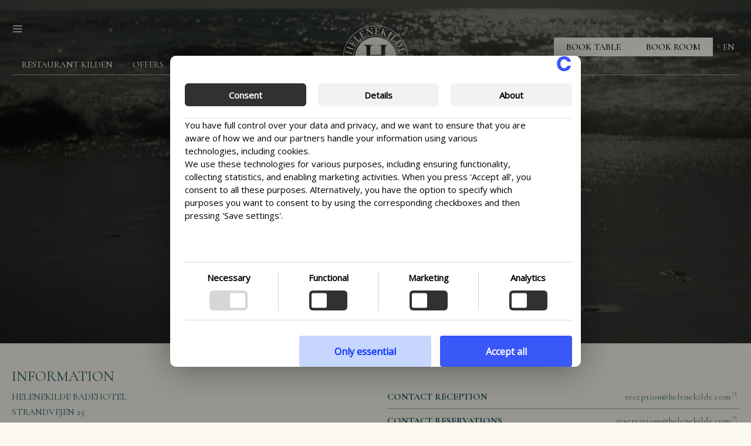

--- FILE ---
content_type: text/html; charset=UTF-8
request_url: https://helenekilde.com/en/contact/
body_size: 44104
content:


<!DOCTYPE html>
<html lang="en-US">
<head>
	<meta charset="UTF-8">
<script>
var gform;gform||(document.addEventListener("gform_main_scripts_loaded",function(){gform.scriptsLoaded=!0}),document.addEventListener("gform/theme/scripts_loaded",function(){gform.themeScriptsLoaded=!0}),window.addEventListener("DOMContentLoaded",function(){gform.domLoaded=!0}),gform={domLoaded:!1,scriptsLoaded:!1,themeScriptsLoaded:!1,isFormEditor:()=>"function"==typeof InitializeEditor,callIfLoaded:function(o){return!(!gform.domLoaded||!gform.scriptsLoaded||!gform.themeScriptsLoaded&&!gform.isFormEditor()||(gform.isFormEditor()&&console.warn("The use of gform.initializeOnLoaded() is deprecated in the form editor context and will be removed in Gravity Forms 3.1."),o(),0))},initializeOnLoaded:function(o){gform.callIfLoaded(o)||(document.addEventListener("gform_main_scripts_loaded",()=>{gform.scriptsLoaded=!0,gform.callIfLoaded(o)}),document.addEventListener("gform/theme/scripts_loaded",()=>{gform.themeScriptsLoaded=!0,gform.callIfLoaded(o)}),window.addEventListener("DOMContentLoaded",()=>{gform.domLoaded=!0,gform.callIfLoaded(o)}))},hooks:{action:{},filter:{}},addAction:function(o,r,e,t){gform.addHook("action",o,r,e,t)},addFilter:function(o,r,e,t){gform.addHook("filter",o,r,e,t)},doAction:function(o){gform.doHook("action",o,arguments)},applyFilters:function(o){return gform.doHook("filter",o,arguments)},removeAction:function(o,r){gform.removeHook("action",o,r)},removeFilter:function(o,r,e){gform.removeHook("filter",o,r,e)},addHook:function(o,r,e,t,n){null==gform.hooks[o][r]&&(gform.hooks[o][r]=[]);var d=gform.hooks[o][r];null==n&&(n=r+"_"+d.length),gform.hooks[o][r].push({tag:n,callable:e,priority:t=null==t?10:t})},doHook:function(r,o,e){var t;if(e=Array.prototype.slice.call(e,1),null!=gform.hooks[r][o]&&((o=gform.hooks[r][o]).sort(function(o,r){return o.priority-r.priority}),o.forEach(function(o){"function"!=typeof(t=o.callable)&&(t=window[t]),"action"==r?t.apply(null,e):e[0]=t.apply(null,e)})),"filter"==r)return e[0]},removeHook:function(o,r,t,n){var e;null!=gform.hooks[o][r]&&(e=(e=gform.hooks[o][r]).filter(function(o,r,e){return!!(null!=n&&n!=o.tag||null!=t&&t!=o.priority)}),gform.hooks[o][r]=e)}});
</script>

	<title>Contact &#8211; Helenekilde Badehotel Eng</title>
<link data-rocket-prefetch href="https://fonts.googleapis.com" rel="dns-prefetch">
<link data-rocket-prefetch href="https://cdnjs.cloudflare.com" rel="dns-prefetch">
<link data-rocket-prefetch href="https://static.hotjar.com" rel="dns-prefetch">
<link data-rocket-prefetch href="https://static.klaviyo.com" rel="dns-prefetch">
<link data-rocket-prefetch href="https://static-tracking.klaviyo.com" rel="dns-prefetch">
<link data-rocket-prefetch href="https://snazzymaps.com" rel="dns-prefetch">
<link data-rocket-prefetch href="https://browser-update.org" rel="dns-prefetch">
<style id="rocket-critical-css">.wpnordic-modal-open-btn-container{position:fixed;bottom:1rem}.wpnordic-modal-btn{display:none;border:2px solid transparent;background:#55555e;padding:10px 20px;z-index:10000;width:fit-content;font-size:16px;font-family:'Open Sans'}.wpnordic-modal-open-btn-container.wpnordic-modal-btn-right{right:1rem}.wpnordic-modal{display:flex;align-items:center;justify-content:center;position:fixed;z-index:100000;left:0;top:0;width:100%;height:100%;overflow:auto;background-color:rgba(0,0,0,0.4);box-sizing:border-box}.wpnordic-modal-content{margin:20px auto;max-height:75vh;max-width:1360px;position:relative;box-sizing:border-box}.wpnordic-modal-content.size-small{width:35%;height:35vh}.wpnordic-modal-close{color:#01142b;position:absolute;top:1rem;right:1rem;display:block;width:20px;height:20px;line-height:0;z-index:9999;font-family:'Open Sans'}.wpnordic-modal-close.on-open-btn{display:none;justify-content:center;align-items:center;border-radius:100%;width:25px;height:25px;font-size:23px;background-color:white;box-shadow:0 2px 4px rgba(0,0,0,0.2);top:-10px;right:-10px}.wpnordic-modal-close.on-open-btn img.wpnordic-modal-close-img{display:block;width:12px;height:12px}.wpnordic-modal-content-inner{display:grid;height:100%;width:100%;box-sizing:border-box}.wpnordic-modal-content-inner.wpnordic-col1{grid-template-columns:1fr;box-sizing:border-box}.wpnordic-modal-content-inner.wpnordic-col1 .inner-content{padding-top:15px}.wpnordic-modal-content .wpnordic-modal-content-inner.wpnordic-col1{box-sizing:border-box;display:flex;flex-direction:column;overflow-y:auto;padding:15px;padding-right:5px;position:relative}.wpnordic-modal-content .wpnordic-modal-content-inner.wpnordic-col1 .inner-content{padding:0px;padding-right:10px}.wpnordic-modal-content .inner-content p{margin-block:0}.wpnordic-modal-content-inner.wpnordic-col1 .inner-content{box-sizing:border-box;flex:1;overflow-y:auto;max-height:100%;display:flex;flex-direction:column;position:relative;scrollbar-width:thin;scrollbar-color:#3a57f8 #d0caca}@supports selector(::-webkit-scrollbar-thumb){.wpnordic-modal-content-inner.wpnordic-col1 .inner-content{scrollbar-width:unset;scrollbar-color:unset}}.wpnordic-modal-content .wpnordic-modal-content-inner.wpnordic-col1 .inner-content::-webkit-scrollbar{width:4px;border-radius:4px;background-color:#d0caca}.wpnordic-modal-content .wpnordic-modal-content-inner.wpnordic-col1 .inner-content::-webkit-scrollbar-thumb{background-color:#3a57f8;border-radius:4px;border:none}.wpnordic-modal-content .wpnordic-modal-content-inner.wpnordic-col1 .inner-content::-webkit-scrollbar-track{border-radius:4px}.box-shadow-none{box-shadow:none}div.wpnordic-modal-content .wpnordic-modal-content-inner .inner-content{font-family:Arial,Helvetica,sans-serif;color:#000000;font-size:12pt;line-height:1.5}@media screen and (max-width:1670px){.wpnordic-modal-content.size-small{width:40%;height:40vh}}@media screen and (max-width:1449px){.wpnordic-modal-content{max-width:98%}.wpnordic-modal-content.size-small{width:45%;height:35vh}}@media screen and (max-width:1279px){.wpnordic-modal-content{max-width:100%}.wpnordic-modal-content.size-small{width:50%;height:35vh}}@media screen and (max-width:1024px){.wpnordic-modal-content{max-width:100%}.wpnordic-modal-content.size-small{width:65%;height:38vh}}@media screen and (max-width:768px){.wpnordic-modal-content{max-height:100vh}.wpnordic-modal-content.size-small{width:90%;height:90vh;min-width:unset}#wpnordicModal .wpnordic-modal-content-inner{display:flex;flex-direction:column;background-color:#ffffff}}.ui-helper-clearfix:before,.ui-helper-clearfix:after{content:"";display:table;border-collapse:collapse}.ui-helper-clearfix:after{clear:both}.ui-datepicker{width:17em;padding:.2em .2em 0;display:none}.ui-widget{font-family:Arial,Helvetica,sans-serif;font-size:1em}.ui-widget.ui-widget-content{border:1px solid #c5c5c5}.ui-widget-content{border:1px solid #dddddd;background:#ffffff;color:#333333}.ui-corner-all{border-top-left-radius:3px}.ui-corner-all{border-top-right-radius:3px}.ui-corner-all{border-bottom-left-radius:3px}.ui-corner-all{border-bottom-right-radius:3px}html{box-sizing:border-box;-ms-overflow-style:scrollbar}*,*::before,*::after{box-sizing:inherit}.container{width:100%;margin-right:auto;margin-left:auto}@media (min-width:576px){.container{max-width:540px}}@media (min-width:768px){.container{max-width:720px}}@media (min-width:992px){.container{max-width:960px}}@media (min-width:1200px){.container{max-width:1140px}}.row{display:-ms-flexbox;display:flex;-ms-flex-wrap:wrap;flex-wrap:wrap}.col-sm-12{position:relative;width:100%}@media (min-width:576px){.col-sm-12{-ms-flex:0 0 100%;flex:0 0 100%;max-width:100%}}@font-face{font-display:swap;font-family:"Darby Sans Poster";src:url("/wp-content/themes/hotelsanders/assets/scss/import/fonts/DarbySansPoster-Medium.otf") format("opentype")}@font-face{font-display:swap;font-family:"Kohinoor Bangla";src:url("/wp-content/themes/hotelsanders/assets/scss/import/fonts/KohinoorBangla.ttc") format("truetype")}body,fieldset,figure,h1,h2,hr,html,iframe,legend,li,p,textarea,ul{margin:0;padding:0;border:0}html{font-family:sans-serif;-webkit-text-size-adjust:100%;-ms-text-size-adjust:100%;-webkit-font-smoothing:antialiased;-moz-osx-font-smoothing:grayscale}main{display:block}html{box-sizing:border-box}*,::after,::before{box-sizing:inherit}button,input,select,textarea{font-family:inherit;font-size:100%;margin:0}::-moz-focus-inner{border-style:none;padding:0}:-moz-focusring{outline:1px dotted ButtonText}body,button,input,select,textarea{font-family:-apple-system,system-ui,BlinkMacSystemFont,"Segoe UI",Helvetica,Arial,sans-serif,"Apple Color Emoji","Segoe UI Emoji","Segoe UI Symbol";font-weight:400;text-transform:none;font-size:17px;line-height:1.5}p{margin-bottom:1.5em}h1,h2{font-family:inherit;font-size:100%;font-style:inherit;font-weight:inherit}hr{background-color:rgba(0,0,0,.1);border:0;height:1px;margin-bottom:40px;margin-top:40px}fieldset{padding:0;border:0;min-width:inherit}fieldset legend{padding:0;margin-bottom:1.5em}h1{font-size:42px;margin-bottom:20px;line-height:1.2em;font-weight:400;text-transform:none}h2{font-size:35px;margin-bottom:20px;line-height:1.2em;font-weight:400;text-transform:none}ul{margin:0 0 1.5em 3em}ul{list-style:disc}li>ul{margin-bottom:0;margin-left:1.5em}b,strong{font-weight:700}i{font-style:italic}sup{font-size:75%;height:0;line-height:0;position:relative;vertical-align:baseline}sup{bottom:1ex}figure{margin:0}img{height:auto;max-width:100%}button,input[type=submit]{background:#55555e;color:#fff;border:1px solid transparent;-webkit-appearance:button;padding:10px 20px}input[type=email],input[type=tel],input[type=text],select,textarea{border:1px solid;border-radius:0;padding:10px 15px;max-width:100%}textarea{width:100%}a{text-decoration:none}.button{padding:10px 20px;display:inline-block}.screen-reader-text{border:0;clip:rect(1px,1px,1px,1px);clip-path:inset(50%);height:1px;margin:-1px;overflow:hidden;padding:0;position:absolute!important;width:1px;word-wrap:normal!important}.main-navigation{z-index:100;padding:0;clear:both;display:block}.main-navigation a{display:block;text-decoration:none;font-weight:400;text-transform:none;font-size:15px}.main-navigation ul{list-style:none;margin:0;padding-left:0}.main-navigation .main-nav ul li a{padding-left:20px;padding-right:20px;line-height:60px}.inside-navigation{position:relative}.main-navigation .inside-navigation{display:flex;align-items:center;flex-wrap:wrap;justify-content:space-between}.main-navigation .main-nav>ul{display:flex;flex-wrap:wrap;align-items:center}.main-navigation li{position:relative}.main-navigation .menu-bar-items{display:flex;align-items:center;font-size:15px}.main-navigation .menu-bar-items a{color:inherit}.main-navigation .menu-bar-item{position:relative}.main-navigation .menu-bar-item>a{padding-left:20px;padding-right:20px;line-height:60px}.nav-align-right .inside-navigation{justify-content:flex-end}.main-navigation ul ul{display:block;box-shadow:1px 1px 0 rgba(0,0,0,.1);float:left;position:absolute;left:-99999px;opacity:0;z-index:99999;width:200px;text-align:left;top:auto;height:0;overflow:hidden}.main-navigation ul ul a{display:block}.main-navigation ul ul li{width:100%}.main-navigation .main-nav ul ul li a{line-height:normal;padding:10px 20px;font-size:14px}.main-navigation .main-nav ul li.menu-item-has-children>a{padding-right:0;position:relative}.menu-item-has-children .dropdown-menu-toggle{display:inline-block;height:100%;clear:both;padding-right:20px;padding-left:10px}.site-header{position:relative}.inside-header{padding:20px 40px}.site-logo{display:inline-block;max-width:100%}.site-header .header-image{vertical-align:middle}.inside-header{display:flex;align-items:center}.nav-float-left #site-navigation{margin-right:auto;order:-10}.site-content{word-wrap:break-word}iframe{max-width:100%}.site-content{display:flex}.grid-container{margin-left:auto;margin-right:auto;max-width:1200px}.site-main>*{margin-bottom:20px}.one-container .site-content{padding:40px}.one-container .site-main>:last-child{margin-bottom:0}.container.grid-container{width:auto}.menu-toggle{display:none}.menu-toggle{padding:0 20px;line-height:60px;margin:0;font-weight:400;text-transform:none;font-size:15px}.menu-toggle .mobile-menu{padding-left:3px}button.menu-toggle{background-color:transparent;flex-grow:1;border:0;text-align:center}.has-menu-bar-items button.menu-toggle{flex-grow:0}.mobile-menu-control-wrapper{display:none;margin-left:auto;align-items:center}.nav-float-left .mobile-menu-control-wrapper{order:-10;margin-left:0;margin-right:auto;flex-direction:row-reverse}@media (max-width:768px){.hide-on-mobile{display:none!important}.inside-header{flex-direction:column;text-align:center}.site-content{flex-direction:column}.container .site-content .content-area{width:auto}#main{margin-left:0;margin-right:0}}@font-face{font-display:swap;font-family:GeneratePress;src:url(https://helenekilde.com/en/wp-content/themes/generatepress/assets/fonts/generatepress.eot);src:url(https://helenekilde.com/en/wp-content/themes/generatepress/assets/fonts/generatepress.eot#iefix) format("embedded-opentype"),url(https://helenekilde.com/en/wp-content/themes/generatepress/assets/fonts/generatepress.woff2) format("woff2"),url(https://helenekilde.com/en/wp-content/themes/generatepress/assets/fonts/generatepress.woff) format("woff"),url(https://helenekilde.com/en/wp-content/themes/generatepress/assets/fonts/generatepress.ttf) format("truetype"),url(https://helenekilde.com/en/wp-content/themes/generatepress/assets/fonts/generatepress.svg#GeneratePress) format("svg");font-weight:400;font-style:normal}.dropdown-menu-toggle:before,.menu-toggle:before{-moz-osx-font-smoothing:grayscale;-webkit-font-smoothing:antialiased;font-style:normal;font-variant:normal;text-rendering:auto;line-height:1}.menu-toggle:before{content:"\f0c9";font-family:GeneratePress;width:1.28571429em;text-align:center;display:inline-block}.dropdown-menu-toggle:before{content:"\f107";font-family:GeneratePress;display:inline-block;width:.8em;text-align:left}@import "https://helenekilde.com/en/wp-content/themes/hotelsanders/assets/scss/import/icomoon_standard/style.css";.hamburger{padding:15px 15px;display:inline-block;font:inherit;color:inherit;text-transform:none;background-color:transparent;border:0;margin:0;overflow:visible}.hamburger-box{width:40px;height:24px;display:inline-block;position:relative}.hamburger-inner{display:block;top:50%;margin-top:-2px}.hamburger-inner,.hamburger-inner::before,.hamburger-inner::after{width:40px;height:4px;background-color:currentColor;border-radius:4px;position:absolute}.hamburger-inner::before,.hamburger-inner::after{content:"";display:block}.hamburger-inner::before{top:-10px}.hamburger-inner::after{bottom:-10px}.hamburger--3dx .hamburger-box{perspective:80px}@media screen and (max-width:768px){.main-navigation .menu-toggle{display:block!important}.menu-toggle{line-height:0}.menu-toggle:before{content:none!important}[class*="nav-float-"] .site-header .inside-header>*{float:none;clear:both}}.grid-container{padding-left:20px;padding-right:20px;max-width:1600px}#page.grid-container{padding:0!important;background-color:transparent}h1{font-size:25px}h2{font-size:25px}#buorg{background-color:#fcfcfc;box-shadow:0 3px 6px #00000029;font:unset;font-family:Helvetica Neue,Helvetica,Arial,sans-serif;border-bottom:unset}#buorg.c .buorg-icon{background:no-repeat 0 center url(https://helenekilde.com/en/wp-content/themes/hotelsanders/assets/images/google_chrome_icon_2011.png);background-size:contain}#buorg .buorg-pad{max-width:1620px;height:148px;margin-left:auto;margin-right:auto;padding-left:40px;padding-right:40px;display:grid;grid-template-columns:auto auto 1fr;grid-template-rows:auto auto;gap:0 0;grid-template-areas:"buorg-icon buorg-mainmsg buorg-buttons" "buorg-icon buorg-moremsg buorg-buttons"}#buorg .buorg-pad .buorg-icon{grid-area:buorg-icon;margin-top:auto;margin-bottom:26px;width:50px;height:50px;margin-right:27px;margin-top:40px}#buorg .buorg-pad .buorg-mainmsg{line-height:normal;text-align:left;grid-area:buorg-mainmsg;margin-top:auto;margin-bottom:8px;font-size:18px}#buorg .buorg-pad .buorg-moremsg{line-height:normal;text-align:left;grid-area:buorg-moremsg;font-size:18px}#buorg .buorg-pad .buorg-buttons{display:flex;justify-content:end;align-items:center;grid-area:buorg-buttons}#buorg .buorg-pad .buorg-buttons #buorgul{background-color:#2e2e2e;color:white;margin-right:10px;font-size:18px;padding:7px 12px}#buorg .buorg-pad .buorg-buttons #buorgig{background-color:white;color:black;border:1px solid #2e2e2e;font-size:18px;padding:7px 17px}@media screen and (max-width:992px){#buorg{display:none!important}}.btn{display:inline-block;min-width:130px;padding:12px 35px;border-radius:38px;text-align:center}.btn.primary-button{color:#ffffff;background-color:black}body.page-template-default.page #page{max-width:100%;width:100%;padding-left:0;padding-right:0}.gform_validation_container{display:none!important;position:absolute!important;left:-9000px}.one-container .site-content{padding:0}:root{--scrollbar-width:0}html{left:var(--scrollbar-width)}#generate-slideout-menu{z-index:9999!important;background-color:#011a11}.blog-id-9 #generate-slideout-menu{background-color:#a5c0bc}.blog-id-9 #generate-slideout-menu .main-nav ul li a{font-family:Cormorant Garamond;text-transform:none}.slideout-navigation.do-overlay .slideout-exit{display:none}.slideout-toggle:not(.has-svg-icon) a:before{font-size:16px}.main-navigation .menu-bar-item>a{padding-left:20px;padding-right:20px;line-height:60px}.slideout-navigation.main-navigation .main-nav ul li a{font-family:Darby Sans Poster;text-transform:none}#masthead{position:fixed;width:100%;z-index:10000;padding:0 20px}#masthead .header-image{width:135px}#masthead a{font-size:12px;font-family:Kohinoor Bangla}#masthead .inside-header{justify-content:space-between;border-bottom:1px solid #d3bb7b;padding-left:0;padding-right:0}#masthead .inside-header #site-navigation{width:46%;margin-right:0;background-color:transparent}#masthead .inside-header #site-navigation .menu-bar-item>a{padding-left:0;padding-right:15px}#masthead .inside-header #site-navigation .main-nav ul li a{padding-left:15px;padding-right:15px}#masthead .inside-header #site-navigation .inside-navigation{padding:0;justify-content:flex-start}#masthead .inside-header #site-navigation .inside-navigation #primary-menu{order:2}#masthead .inside-header #site-navigation .inside-navigation .menu-bar-items{order:1}#masthead .inside-header .button-container{width:40%;display:flex;justify-content:flex-end;gap:30px}#masthead.active{transform:translateY(0px);opacity:1}#masthead .btn.primary-button{background-color:#d3bb7b;border:1px solid #d3bb7b;color:#001d13;text-transform:uppercase;font-size:16px}.blog-id-9 #masthead a{font-size:15px;font-weight:500;font-family:"Cormorant Garamond"}.blog-id-9 #masthead .inside-header{border-bottom:unset;position:relative}.blog-id-9 #masthead .inside-header::after{content:"";position:absolute;width:44%;height:1px;background-color:white;bottom:32px;opacity:0.5}.blog-id-9 #masthead .inside-header::before{content:"";position:absolute;width:44%;height:1px;background-color:white;bottom:32px;right:0;opacity:0.5}.blog-id-9 #masthead .inside-header .site-logo{display:inline-block;max-width:100%;position:relative;top:22px;height:117px;position:relative;right:15px}.blog-id-9 #masthead .inside-header .site-logo img{width:110px}.blog-id-9 #masthead .inside-header .btn.primary-button{border:1px solid #fdfaf3;text-transform:uppercase;font-size:16px;background-color:#fdfaf3;color:black}.blog-id-9 #masthead .inside-header #site-navigation .main-nav ul li a{padding-left:17px;padding-right:17px}#generate-slideout-menu.slideout-navigation.do-overlay .inside-navigation{display:flex;flex-direction:column;padding:200px 0 0;max-width:1600px;margin-top:50px;opacity:0}#generate-slideout-menu.slideout-navigation.do-overlay .inside-navigation .main-nav{margin-left:0;max-width:50%}#generate-slideout-menu.slideout-navigation.do-overlay .inside-navigation .main-nav #menu-off-canvas-menu{position:relative}#generate-slideout-menu.slideout-navigation.do-overlay .inside-navigation .main-nav #menu-off-canvas-menu .sub-menu{position:absolute;left:180px;right:0;top:0;width:auto;height:0;max-height:0;opacity:0;display:block!important;background-color:transparent;overflow:hidden}#generate-slideout-menu.slideout-navigation.do-overlay .inside-navigation .main-nav #menu-off-canvas-menu .sub-menu a{font-size:16px;text-transform:uppercase;font-family:"Kohinoor Bangla"}#generate-slideout-menu.slideout-navigation.do-overlay .inside-navigation .main-nav li{text-align:left;position:unset}#generate-slideout-menu.slideout-navigation.do-overlay .inside-navigation .main-nav li a .dropdown-menu-toggle{display:none}#generate-slideout-menu.slideout-navigation.do-overlay .inside-navigation .main-nav li.large-link{width:100%;flex:0 0 100%}#generate-slideout-menu.slideout-navigation.do-overlay .inside-navigation .main-nav li.large-link>a{font-size:25px;padding-left:0;padding-right:0;display:flex;align-items:center;gap:15px;position:relative;text-transform:uppercase}#generate-slideout-menu.slideout-navigation.do-overlay .inside-navigation .main-nav li.large-link>a::before{content:"";display:block;position:absolute;left:-40px;width:0;opacity:0;height:2px;background-color:#d3bb7b}#generate-slideout-menu.slideout-navigation.do-overlay .inside-navigation .main-nav li.small-link{flex:0 0 1%}#generate-slideout-menu.slideout-navigation.do-overlay .inside-navigation .main-nav li.small-link a{font-size:16px;padding-left:0;padding-right:20px;white-space:nowrap;text-transform:uppercase}#generate-slideout-menu.slideout-navigation.main-navigation:not(.is-open):not(.slideout-transition){display:block!important;opacity:0!important}.blog-id-9 #generate-slideout-menu.slideout-navigation.do-overlay .inside-navigation .main-nav li.large-link>a::before{background-color:#1b5866}.blog-id-9 #menu-off-canvas-menu li a{color:#1b5866}#mobile-header{position:fixed;top:0;margin-top:0!important;background-color:transparent;z-index:10000}#mobile-header .inside-navigation{background-color:transparent;padding:15px 20px 0;position:relative}#mobile-header .inside-navigation .border{position:relative;bottom:0;height:1px;background-color:#d3bb7b;width:100%;order:10;flex-basis:100%;margin-top:15px}#mobile-header .inside-navigation #mobile-menu,#mobile-header .inside-navigation .menu-bar-items{display:none}#mobile-header .inside-navigation .menu-toggle{order:1;padding:0;display:flex}#mobile-header .inside-navigation .menu-toggle .mobile-menu{padding-left:0}#mobile-header .inside-navigation .menu-toggle .hamburger{padding:0;display:flex}#mobile-header .inside-navigation .menu-toggle .hamburger .hamburger-box{height:21px}#mobile-header .inside-navigation .menu-toggle .hamburger .hamburger-inner,#mobile-header .inside-navigation .menu-toggle .hamburger .hamburger-inner::after,#mobile-header .inside-navigation .menu-toggle .hamburger .hamburger-inner::before{width:22px;height:2px}#mobile-header .inside-navigation .menu-toggle .hamburger .hamburger-inner::before{top:-8px}#mobile-header .inside-navigation .menu-toggle .hamburger .hamburger-inner::after{bottom:-8px}#mobile-header .inside-navigation .menu-toggle::before{content:none;display:none}#mobile-header .inside-navigation .mobile-logo{order:2}.blog-id-9 #mobile-header .inside-navigation .border{background-color:#ebe8df}#masthead .custom-select{position:relative;display:inline-block;background-color:inherit;border-radius:4px;color:inherit}#masthead .custom-select .selected-option{color:#333;text-decoration:none}#masthead .custom-select .options{display:none;position:absolute;background-color:inherit;border-radius:4px;top:100%;left:0;min-width:100%;z-index:1}#masthead .custom-select .options a{display:block;color:white;text-decoration:none;padding:4px 8px}.blog-id-9 #masthead .custom-select{padding:8px}.blog-id-9 #masthead .custom-select .selected-option{color:#fdfaf3}.blog-id-9 #masthead .custom-select .options a{color:#fdfaf3}#mobile-header .inside-navigation .custom-select{position:relative;order:3}#mobile-header .inside-navigation .custom-select a{font-size:17px;padding-bottom:5px}#mobile-header .inside-navigation .custom-select .options{display:none;position:absolute}.blog-id-9 #mobile-header .inside-navigation .custom-select{padding:8px}.blog-id-9 #mobile-header .inside-navigation .custom-select .selected-option{color:#fdfaf3}.blog-id-9 #mobile-header .inside-navigation .custom-select .options a{color:#fdfaf3}.custom-footer #gform_wrapper_2 .gform_heading{display:none}.custom-footer #gform_wrapper_2 .gform_fields .gfield{width:100%}.custom-footer #gform_wrapper_2 .gform_fields .gfield input{width:100%;background-color:transparent;border:1px solid #001d1375}.blog-id-9 #book-buttons-container #initBookButtons{background-color:#1b5866;color:#ffffff;font-family:"Cormorant Garamond",sans-serif;font-weight:500}.blog-id-9 #book-buttons-container .book-buttons{background-color:#b3c7c4}.blog-id-9 #book-buttons-container .book-buttons a.btn{color:#194a59;font-weight:500}.blog-id-9 #book-buttons-container .book-buttons a.btn:first-of-type::after{background-color:#194a59}#book-buttons-container{position:fixed;bottom:20px;padding-left:20px;padding-right:20px;z-index:100;height:69px;display:none;right:0}#book-buttons-container #initBookButtons{background-color:#001d13;color:#d3bb7b;font-family:"Kohinoor Bangla",sans-serif;font-size:16px;border:0;height:100%;width:154px;position:absolute;right:20px}#book-buttons-container #initBookButtons::after{content:"";opacity:0;background-image:url("/wp-content/themes/hotelsanders/assets/images/close-x-gold.svg");background-size:24px 24px;background-repeat:no-repeat;background-position:center center;color:#d3bb7b;position:absolute;top:50%;left:50%;transform:translate(-50%,-50%);height:24px;width:24px;z-index:10}#book-buttons-container .book-buttons{opacity:0;visibility:hidden;position:absolute;height:100%;width:calc(100% - 113px);left:93px;background-color:#d3bb7b;display:flex}#book-buttons-container .book-buttons a.btn{all:unset;flex:1;color:#001d13;display:flex;justify-content:center;align-items:center;position:relative}#book-buttons-container .book-buttons a.btn:first-of-type::after{content:"";width:1px;height:40px;background-color:#001d13;position:absolute;right:0}.blog-id-9 .custom-footer .footer-content p{font-family:Cormorant Garamond}.blog-id-9 .custom-footer p{color:#1b5866}.blog-id-9 .custom-footer #gform_wrapper_2 .gform_heading{display:none}.blog-id-9 .custom-footer #gform_wrapper_2 .gform_fields .gfield{width:100%}.blog-id-9 .custom-footer #gform_wrapper_2 .gform_fields .gfield input{width:100%;background-color:transparent;border:1px solid #001d1375}html{scroll-behavior:smooth}body{font-family:"Kohinoor Bangla";font-size:16px;color:#001d13;line-height:normal}body.blog-id-9{background-color:#fcf9ef;color:#1b5866;font-family:"Cormorant Garamond"}h1,h2{font-family:"Darby Sans Poster";text-transform:uppercase}select{font-family:"Kohinoor Bangla";font-size:12px;line-height:normal}.grid-container{padding-left:0;padding-right:0}.large-padding{padding:40px 20px}.font-mid{opacity:0.6}.animate-section{overflow:hidden}.btn{padding:5px 20px;border-radius:0;font-family:Kohinoor Bangla}.btn.primary-button{background-color:transparent;border:1px solid #d3bb7b;color:#d3bb7b;text-transform:uppercase}.blog-id-9 .font-mid{opacity:unset}.blog-id-9 p{line-height:26px}.blog-id-9 .btn{font-family:"Cormorant Garamond";font-weight:500}.blog-id-9 h1,.blog-id-9 h2,.blog-id-9 p,.blog-id-9 span{font-family:"Cormorant Garamond"}.blog-id-9 .btn.primary-button{background-color:transparent;border:1px solid #ebe8df;color:#ebe8df;text-transform:uppercase}.blog-id-9 .title-text-info a{color:#1b5866}.blog-id-9 .title-text-info a{color:#1b5866}.blog-id-9 .gform_fields{display:flex;flex-wrap:wrap;gap:5px}.blog-id-9 .gform_fields .gfield{margin:0}.blog-id-9 .gform_fields .gfield input:not([type="submit"]){background-color:transparent;border:1px solid #001d1375}.gfield_label{display:none}.hero-section{padding-bottom:1px}.hero-section.subpage .hero-container{position:relative}.hero-section.subpage .hero-container .hero-image img{display:block;height:585px;width:100%;object-fit:cover}.hero-section.subpage .hero-container::after{content:"";position:absolute;left:0;top:0;width:100%;height:100%;background:#000000;opacity:0.52}.hero-section .hero-container{overflow:hidden}.hero-section .hero-container .hero-image img{transform:scale(1.2);opacity:0}.hero-section .page-title{position:absolute;z-index:2;top:60%;width:100%;transform:scale(1.2);opacity:0;text-align:center;color:#d3bb7b;padding:0 20px}.hero-section.active .hero-container .hero-image img{transform:scale(1);opacity:1}.hero-section.active .hero-container .page-title{opacity:1;transform:translateY(-50%) scale(1)}.blog-id-9 .hero-section .page-title h1{color:#ebe8df}.blog-id-9 .hero-section.subpage .hero-container::after{opacity:0.45}.blog-id-9 .hero-section.subpage .page-title{color:#ebe8df}.blog-id-9 .hero-section.subpage .page-title h1{color:#ebe8df;font-size:25px}.title-text-info .section-title{opacity:0;transform:translateX(-100px)}.title-text-info .col-container{display:flex;flex-wrap:wrap;align-items:baseline;justify-content:space-between;gap:30px}.title-text-info .col-container .col-left{max-width:560px;opacity:0;transform:translateX(-100px)}.title-text-info .col-container .col-right{width:100%;max-width:600px;opacity:0;transform:translateX(100px)}.title-text-info .col-container .col-right .table-row{display:flex;justify-content:space-between;gap:50px;padding:10px 0;border-bottom:1px solid #001d135c}.title-text-info .col-container .col-right .table-row .left-table-col{font-weight:bold;text-transform:uppercase;min-width:30%}.title-text-info .col-container .col-right .table-row .right-table-col{text-align:right}.title-text-info.active .col-left,.title-text-info.active .col-right,.title-text-info.active .section-title{opacity:1;transform:translateX(0px)}#form-popup{position:fixed;display:flex;height:100%;width:100%;z-index:99999;top:0;left:0;background-color:#00000075;opacity:0;overflow-y:scroll}#form-popup .form-inner{position:relative;max-width:970px;width:100%;margin:auto;padding:75px;background-color:#eeebe3}#form-popup .form-inner .form-title h2{margin-bottom:20px}#form-popup .form-inner .form-title p{margin-bottom:0}#form-popup .form-inner .form-title hr{margin-bottom:10px;margin-top:10px}#form-popup .form-inner .form-title .flex-container{display:flex;justify-content:space-between;align-items:flex-start}#form-popup .form-inner .form-title .flex-container p{margin-bottom:0}#form-popup .form-inner .form-title .flex-container .font-mid{text-align:right}#form-popup .form-inner .gform_description{margin-bottom:10px}#form-popup .form-inner .page-identifier{display:none}#form-popup .form-inner .gform_body input,#form-popup .form-inner .gform_body select,#form-popup .form-inner .gform_body textarea{background-color:transparent;border:1px solid #001d133b;width:100%;max-height:40px;resize:none;-ms-overflow-style:none;scrollbar-width:none}#form-popup .form-inner .gform_body input::-webkit-scrollbar,#form-popup .form-inner .gform_body select::-webkit-scrollbar,#form-popup .form-inner .gform_body textarea::-webkit-scrollbar{display:none}#form-popup .form-inner .gform_body .gform_fields{display:grid;grid-template-columns:repeat(8,1fr);gap:10px 15px}#form-popup .form-inner .gform_body .gform_fields .span-full{grid-column:span 8}#form-popup .form-inner .gform_body .gform_fields .span-half{grid-column:span 4}#form-popup .form-inner .gform_body .gform_fields .span-two{grid-column:span 2}#form-popup .form-inner .gform_body .gform_fields .span-one{grid-column:span 1}#form-popup .form-inner .gform_body .gform_fields .gfield:not(.with-label) .ginput_container{height:100%;display:flex;flex-wrap:wrap;align-items:flex-end}#form-popup .form-inner .gform_body .gform_fields .gfield.with-label{margin-top:10px}#form-popup .form-inner .gform_body .gform_fields .gfield--type-name .ginput_container--name{display:flex;gap:15px}#form-popup .form-inner .gform_body .gform_fields .gfield--type-name .ginput_container--name span{width:100%}#form-popup .form-inner .gform_body .gform_fields .with-label label{display:block;font-family:"Darby Sans Poster";text-transform:uppercase;font-size:16px}#form-popup .form-inner .gform_body .gform_fields .privacy-policy{font-size:11px}#form-popup .form-inner .gform_body .gform_fields .privacy-policy a{text-decoration:underline}#form-popup .form-inner .gform_footer{text-align:end}#form-popup .form-inner .gform_footer .gform_button.button{color:#001d13;font-size:12px;background-color:transparent;height:100%;border:1px solid #001d1375;padding:10px 40px}#form-popup #close-popup{position:absolute;right:20px;top:20px;padding:10px}#form-popup #close-popup::after{content:url("/wp-content/themes/hotelsanders/assets/images/close-x.svg");display:block;height:26px;width:26px}#form-popup{position:fixed;display:flex;height:100%;width:100%;z-index:99999;top:0;left:0;background-color:#00000075;opacity:0}#form-popup .form-inner{position:relative;max-width:970px;width:100%;margin:auto;padding:75px;background-color:#eeebe3}#form-popup .form-inner .form-title h2{margin-bottom:20px}#form-popup .form-inner .form-title p{margin-bottom:0}#form-popup .form-inner .form-title hr{margin-bottom:10px;margin-top:10px}#form-popup .form-inner .form-title .flex-container{display:flex;justify-content:space-between;align-items:flex-start}#form-popup .form-inner .form-title .flex-container p{margin-bottom:0}#form-popup .form-inner .form-title .flex-container .font-mid{text-align:right}#form-popup .form-inner .gform_description{margin-bottom:10px}#form-popup .form-inner .page-identifier{display:none}#form-popup .form-inner .gform_body input,#form-popup .form-inner .gform_body select,#form-popup .form-inner .gform_body textarea{background-color:transparent;border:1px solid #001d133b;width:100%;max-height:40px;resize:none;-ms-overflow-style:none;scrollbar-width:none}#form-popup .form-inner .gform_body input::-webkit-scrollbar,#form-popup .form-inner .gform_body select::-webkit-scrollbar,#form-popup .form-inner .gform_body textarea::-webkit-scrollbar{display:none}#form-popup .form-inner .gform_body .gform_fields{display:grid;grid-template-columns:repeat(8,1fr);gap:10px 15px}#form-popup .form-inner .gform_body .gform_fields .span-full{grid-column:span 8}#form-popup .form-inner .gform_body .gform_fields .span-half{grid-column:span 4}#form-popup .form-inner .gform_body .gform_fields .span-two{grid-column:span 2}#form-popup .form-inner .gform_body .gform_fields .span-one{grid-column:span 1}#form-popup .form-inner .gform_body .gform_fields .gfield:not(.with-label) .ginput_container{height:100%;display:flex;flex-wrap:wrap;align-items:flex-end}#form-popup .form-inner .gform_body .gform_fields .gfield.with-label{margin-top:10px}#form-popup .form-inner .gform_body .gform_fields .gfield--type-name .ginput_container--name{display:flex;gap:15px}#form-popup .form-inner .gform_body .gform_fields .gfield--type-name .ginput_container--name span{width:100%}#form-popup .form-inner .gform_body .gform_fields .with-label label{display:block;font-family:"Darby Sans Poster";text-transform:uppercase;font-size:16px}#form-popup .form-inner .gform_body .gform_fields .privacy-policy{font-size:11px}#form-popup .form-inner .gform_body .gform_fields .privacy-policy a{text-decoration:underline}#form-popup .form-inner .gform_footer{text-align:end}#form-popup .form-inner .gform_footer .gform_button.button{color:#001d13;font-size:12px;background-color:transparent;height:100%;border:1px solid #001d1375;padding:10px 40px}#form-popup #close-popup{position:absolute;right:20px;top:20px;padding:10px}#form-popup #close-popup::after{content:url("/wp-content/themes/hotelsanders/assets/images/close-x.svg");display:block;height:26px;width:26px}span.gfield_required.gfield_required_text{display:none}.slider-section .slider-nav .dots{display:flex;gap:10px;align-items:center;position:absolute;left:50%;transform:translateX(-50%);top:263px;height:16px;gap:13px}.slider-section .slider-nav .dots .slider-dot{background-color:#000000;opacity:0.5;width:6px;height:6px;border-radius:100%;opacity:1;background-color:#d3bb7b}.slider-section .slider-nav .dots .slider-dot.active{transform:scale(1.6);opacity:1}.slider-section .dots{display:none!important}@media screen and (max-width:1640px){#generate-slideout-menu.slideout-navigation.do-overlay .inside-navigation{max-width:100%!important;padding-left:20px!important;padding-right:20px!important}}@media screen and (max-width:1244px){.title-text-info .col-container .col-left,.title-text-info .col-container .col-right{max-width:100%}}@media screen and (max-width:1230px){#primary-menu{display:none}}@media screen and (max-width:1050px){#masthead .btn.primary-button{padding:5px 15px;min-width:1px}}@media screen and (max-width:992px){#generate-slideout-menu.slideout-navigation.do-overlay .inside-navigation .main-nav li.large-link:nth-child(2){top:65px}#generate-slideout-menu.slideout-navigation.do-overlay .inside-navigation .main-nav li.large-link:nth-child(3){top:130px}#generate-slideout-menu.slideout-navigation.do-overlay .inside-navigation .main-nav li.large-link:nth-child(4){top:195px}#generate-slideout-menu.slideout-navigation.do-overlay .inside-navigation .main-nav li.large-link:nth-child(5){top:260px}#generate-slideout-menu.slideout-navigation.do-overlay .inside-navigation .main-nav li.large-link:nth-child(6){top:325px}#generate-slideout-menu.slideout-navigation.do-overlay .inside-navigation .main-nav li.large-link:nth-child(7){top:390px}#generate-slideout-menu.slideout-navigation.do-overlay .inside-navigation .main-nav li.small-link:nth-last-child(1){bottom:40px}#generate-slideout-menu.slideout-navigation.do-overlay .inside-navigation .main-nav li.small-link:nth-last-child(2){bottom:80px}#generate-slideout-menu.slideout-navigation.do-overlay .inside-navigation .main-nav li.small-link:nth-last-child(3){bottom:120px}#generate-slideout-menu.slideout-navigation.do-overlay .inside-navigation .main-nav li.small-link:nth-last-child(4){bottom:160px}.blog-id-9 #generate-slideout-menu.slideout-navigation.do-overlay .inside-navigation .main-nav #menu-off-canvas-menu li.large-link>a{color:#1b5866!important}.blog-id-9 #site-navigation,.blog-id-9 .site-header{display:none!important;opacity:0}.blog-id-9 #mobile-header{display:block!important;width:100%!important}.blog-id-9 #mobile-header .inside-navigation .mobile-logo{max-width:85px}.blog-id-9 #generate-slideout-menu.slideout-navigation.do-overlay .inside-navigation{padding-top:120px}#masthead .inside-header .button-container{display:none}#book-buttons-container{display:flex}#generate-slideout-menu.slideout-navigation.do-overlay .inside-navigation{padding-top:100px;height:100%}#generate-slideout-menu.slideout-navigation.do-overlay .inside-navigation .main-nav{margin-bottom:0;margin-right:0;height:100%;width:100%;position:relative;max-width:100%}#generate-slideout-menu.slideout-navigation.do-overlay .inside-navigation .main-nav #menu-off-canvas-menu{height:100%;gap:0;flex-direction:column;flex-wrap:nowrap;min-width:100%;align-items:flex-start;margin-top:0;min-height:750px}#generate-slideout-menu.slideout-navigation.do-overlay .inside-navigation .main-nav #menu-off-canvas-menu li.large-link{flex:unset;position:absolute;max-width:fit-content;text-align:left;color:#d3bb7b!important;will-change:top;left:0}#generate-slideout-menu.slideout-navigation.do-overlay .inside-navigation .main-nav #menu-off-canvas-menu li.large-link a{color:#d3bb7b!important}#generate-slideout-menu.slideout-navigation.do-overlay .inside-navigation .main-nav #menu-off-canvas-menu li.large-link>a{line-height:normal;font-size:30px;display:inline}#generate-slideout-menu.slideout-navigation.do-overlay .inside-navigation .main-nav #menu-off-canvas-menu li.large-link>a::before{content:none;display:none}#generate-slideout-menu.slideout-navigation.do-overlay .inside-navigation .main-nav #menu-off-canvas-menu li.large-link .sub-menu{left:0;padding-left:0!important;right:auto!important;overflow:auto!important;height:auto;margin-top:30px;margin-left:25px;max-height:unset;position:fixed;top:170px;opacity:0!important}#generate-slideout-menu.slideout-navigation.do-overlay .inside-navigation .main-nav #menu-off-canvas-menu li.large-link .sub-menu li{margin-bottom:25px}#generate-slideout-menu.slideout-navigation.do-overlay .inside-navigation .main-nav #menu-off-canvas-menu li.large-link .sub-menu li:last-of-type{margin-bottom:0}#generate-slideout-menu.slideout-navigation.do-overlay .inside-navigation .main-nav #menu-off-canvas-menu li.large-link .sub-menu li a{padding:0;font-family:"Kohinoor Bangla";font-weight:500;font-size:20px}#generate-slideout-menu.slideout-navigation.do-overlay .inside-navigation .main-nav #menu-off-canvas-menu li.small-link{flex:unset;margin-bottom:20px;position:absolute}#generate-slideout-menu.slideout-navigation.do-overlay .inside-navigation .main-nav #menu-off-canvas-menu li.small-link a{line-height:normal;font-family:"Kohinoor Bangla";font-weight:300}.blog-id-9 #generate-slideout-menu.slideout-navigation.do-overlay .inside-navigation .main-nav #menu-off-canvas-menu li.large-link a{color:#1b5866!important}.blog-id-9 #generate-slideout-menu.slideout-navigation.do-overlay .inside-navigation .main-nav #menu-off-canvas-menu li.small-link a{font-family:"Cormorant Garamond"}.hero-section.subpage .hero-container .hero-image img{height:450px}#form-popup .form-inner{padding:30px}}@media screen and (max-width:768px){#mobile-header .inside-navigation .mobile-logo{max-width:85px}#generate-slideout-menu.slideout-navigation.do-overlay .inside-navigation{flex-direction:initial}.slideout-toggle:not(.has-svg-icon) a:before{content:"\f0c9";font-family:"GP Premium";line-height:1em;width:1.28571429em;text-align:center;display:inline-block;position:relative;top:1px}#mobile-header{z-index:10000;margin-top:46px;position:fixed;top:0}#generate-slideout-menu.slideout-navigation.do-overlay .inside-navigation .main-nav #menu-off-canvas-menu li:last-of-type{padding-bottom:120px}.title-text-info .col-container .col-right .table-row{flex-direction:column;gap:5px;padding:15px 0}.title-text-info .col-container .col-right .table-row .right-table-col{text-align:left}}@media screen and (max-width:640px){#form-popup .form-inner{padding:75px 20px}}@media screen and (max-width:500px){#generate-slideout-menu.slideout-navigation.do-overlay .inside-navigation .main-nav li.large-link>a{font-size:25px}}@media screen and (max-width:480px){#form-popup .form-inner{padding:30px}#form-popup .form-inner .gform_body .gform_fields{gap:5px 15px}}@media screen and (max-width:425px){#generate-slideout-menu.slideout-navigation.do-overlay .inside-navigation .main-nav li.large-link>a{font-size:18px}#generate-slideout-menu.slideout-navigation.do-overlay .inside-navigation .main-nav #menu-off-canvas-menu li.large-link>a{font-size:26px}}@media screen and (max-width:360px){#form-popup .form-inner{padding:20px}}@media screen and (max-height:800px) and (max-width:992px){#generate-slideout-menu.slideout-navigation.do-overlay .inside-navigation{padding-top:120px}}#ui-datepicker-div.ui-datepicker{z-index:2147483647!important;max-width:500px}.blog-id-9 .button{color:#fdfaf3;font-weight:bold}.main-navigation #primary-menu>ul>li>a{text-transform:uppercase}@media screen and (max-width:768px){#htmlContainerAjax.calendar .event-wrapper .date-container .event-date-container .right-column .event-row .grid-layout.social-scene .grid-item.location{grid-area:location}#htmlContainerAjax.calendar .event-wrapper .date-container .event-date-container .right-column .event-row .grid-layout.social-scene .grid-item.title{grid-area:title}#htmlContainerAjax.calendar .event-wrapper .date-container .event-date-container .right-column .event-row .grid-layout.social-scene .grid-item.link{max-width:90px;grid-area:link}#htmlContainerAjax.calendar .event-wrapper .date-container .event-date-container .right-column .event-row .grid-layout .grid-item.time{grid-area:time;padding-right:10px}#htmlContainerAjax.calendar .event-wrapper .date-container .event-date-container .right-column .event-row .grid-layout .grid-item.location{grid-area:location;padding-bottom:8px}#htmlContainerAjax.calendar .event-wrapper .date-container .event-date-container .right-column .event-row .grid-layout .grid-item.title{grid-area:title;padding-right:8px}#htmlContainerAjax.calendar .event-wrapper .date-container .event-date-container .right-column .event-row .grid-layout .grid-item.link{max-width:90px;grid-area:link;justify-self:unset;align-self:end;flex-direction:column}}:root,:host{--fa-style-family-classic:"Font Awesome 6 Free";--fa-font-solid:normal 900 1em "Font Awesome 6 Free"}:root,:host{--fa-style-family-brands:'Font Awesome 6 Brands';--fa-font-brands:normal 400 1em 'Font Awesome 6 Brands'}html.modal-open{overflow:hidden;touch-action:none;overscroll-behavior:none}.wpnordic-cookie-care-modal-outer{position:fixed;left:0;top:0;width:100%;height:100%;overflow:auto;align-items:center;justify-content:center;background:rgb(0 0 0 / 0.4);display:none;z-index:99999}.wpnordic-cookie-care-modal{background-color:#ffffff;color:#000000;max-width:700px;width:45%;border:0;border-radius:10px;box-shadow:0px 3px 60px 0px rgba(0,0,0,0.4);box-sizing:border-box;padding:0;overflow-y:hidden;padding-inline:5px;height:100%;max-height:530px}.wpnordic-cookie-care-content::-webkit-scrollbar,.wpnordic-cookie-care-navigation ul::-webkit-scrollbar,.wpnordic-cookie-care-form::-webkit-scrollbar{width:14px;border-radius:4px}.wpnordic-cookie-care-content::-webkit-scrollbar-thumb,.wpnordic-cookie-care-navigation ul::-webkit-scrollbar-thumb,.wpnordic-cookie-care-form::-webkit-scrollbar-thumb{background-color:rgba(0,0,0,0.25);border-radius:12px;border:4px solid #ffffff}.wpnordic-cookie-care-content::-webkit-scrollbar-track,.wpnordic-cookie-care-navigation ul::-webkit-scrollbar-track,.wpnordic-cookie-care-form::-webkit-scrollbar-track{border-radius:4px}.wpnordic-cookie-care-bold-text{font-weight:bold}.wpnordic-cookie-care-content p{font-family:'Open Sans',sans-serif;font-weight:400;font-size:clamp(10px,calc(0.6rem + 0.6vw),15px);font-size:15px;line-height:20px;margin:0;text-transform:none}.wpnordic-cookie-care-content .wpnordic-cookie-care-consent-view p{line-height:22px;text-transform:none;background-color:transparent}.wpnordic-cookie-care-content a{color:#000000;text-decoration:underline;background-color:transparent}.wpnordic-cookie-care-content a:visited{color:#002374;text-decoration:underline;background-color:transparent}.wpnordic-cookie-care-headerNavContainer{width:100%;position:relative}.wpnordic-cookie-care-headerNavContainer header.wpnordic-cookie-care-form-header{display:flex!important;flex-direction:row;justify-content:flex-end;padding-bottom:20px;width:100%;box-shadow:none;height:unset;z-index:unset;position:relative!important;top:unset;border-bottom:none;background-color:transparent!important}.wpnordic-cookie-care-footer{display:none}.wpnordic-cookie-care-logo-text{width:100%;display:flex;flex-direction:row;justify-content:flex-end;align-items:flex-start;height:100%}.wpnordic-cookie-care-logo-text.right{justify-content:flex-end}figure.wpnordic-cookie-care-image-container{width:100%;max-width:27px;margin:0;padding:0}figure.wpnordic-cookie-care-image-container img{width:100%;display:block;height:100%;height:27px}.wpnordic-cookie-care-form{display:flex;justify-content:space-between;align-items:center;flex-direction:column;width:100%;box-sizing:border-box;padding-left:25px;padding-block:30px;padding-right:15px;height:100%;overflow-y:auto;scrollbar-color:rgba(0,0,0,0.25) #ffffff;scrollbar-width:thin}.wpnordic-cookie-care-navigation{width:100%;box-sizing:border-box;border-bottom:1px solid #e3e3e3}.wpnordic-cookie-care-navigation ul{display:grid;grid-template-columns:repeat(3,1fr);column-gap:20px;width:100%;list-style-type:none;margin:0;padding:0;padding-bottom:20px;box-sizing:border-box;justify-items:center;margin-inline:auto}.wpnordic-cookie-care-navigation ul li{width:100%;background-color:#f2f2f2;color:#000000;display:block;border-radius:6px;text-transform:none;font-size:15px;font-family:'Open Sans',sans-serif;text-align:center;box-sizing:border-box;font-weight:600;letter-spacing:0rem;line-height:20px;display:flex;justify-content:center;align-items:center;height:39px}.wpnordic-cookie-care-navigation ul li.active{background-color:#313131;color:#ffffff}.wpnordic-cookie-care-outer-content{position:relative;width:100%;height:100%;overflow:hidden}.wpnordic-cookie-care-content{height:100%;display:flex;flex-direction:column;flex-grow:1;overflow-y:scroll;padding-block:15px;max-height:178px;width:100%;position:relative;box-sizing:border-box;scrollbar-color:rgba(0,0,0,0.25) #ffffff;scrollbar-width:thin}.wpnordic-cookie-care-consent-view,.wpnordic-cookie-care-details-view,.wpnordic-cookie-care-about-view{display:none}.wpnordic-cookie-care-consent-view.active{display:flex;flex-direction:column;width:90%}p.wpnordic-cookie-care-paragraph{margin-bottom:0}.wpnordic-cookie-care-text{display:flex;flex-direction:column;row-gap:16px;white-space:normal}p.wpnordic-cookie-care-paragraph.cookie-care-google-link{margin-top:10px;text-underline-offset:2px}p.wpnordic-cookie-care-paragraph.cookie-care-google-link a{color:#000000;text-decoration:none;display:flex;flex-direction:row;column-gap:10px;align-items:center;width:fit-content}p.wpnordic-cookie-care-paragraph.cookie-care-google-link a:visited{text-decoration:underline;color:#002374}p.wpnordic-cookie-care-paragraph.cookie-care-google-link a img{width:100%;max-width:15px;height:15px;display:block}.wpnordic-cookie-care-cookie-seperator{margin:0 auto;width:100%;border-width:0;border-style:none;border-top:1px solid #f1f1f1;position:relative;height:0}.wpnordic-cookie-care-details-container{display:flex;flex-direction:column;row-gap:12px;padding-right:10px;font-size:clamp(10px,calc(0.6rem + 0.6vw),14px);width:100%;position:relative}.wpnordic-cookie-care-details-content summary{font-weight:bold;font-family:'Open Sans';line-height:1.5;list-style-type:none;position:relative}.wpnordic-cookie-care-details-content summary span{font-weight:normal;font-family:'Open Sans';line-height:20px;font-size:15px;text-transform:none}.wpnordic-cookie-care-details-content summary span.wpnordic-cookie-care-about{display:block;margin-top:12px;padding-left:30px}.wpnordic-cookie-care-details-content summary::-webkit-details-marker{display:none!important}div.wpnordic-cookie-care-title-counter-container{display:flex;flex-direction:row;align-items:center;justify-content:flex-start}div.wpnordic-cookie-care-title-counter-container>span{margin-left:15px;font-weight:bold;display:flex;align-items:center}div.wpnordic-cookie-care-cookie-counter{display:flex;background-color:transparent;flex-direction:row;justify-content:center;align-items:center;margin-left:10px;color:#222222;font-weight:600;font-size:15px;line-height:20px;opacity:0.42}.wpnordic-cookie-care-toggle-view{width:15px;height:20px;display:flex;align-items:center;margin:0;padding:0}.wpnordic-cookie-care-toggle-view img{display:block;width:100%;height:100%}ul.wpnordic-cookie-care-cookie-details{list-style-type:none;display:flex;flex-direction:column;gap:12px;margin:25px 0 0;padding-left:29px}.wpnordic-cookie-care-cookie-details .wpnordic-cookie-care-cookie-content p{word-wrap:break-word}ul.wpnordic-cookie-care-cookie-details li p{margin-bottom:0}ul.wpnordic-cookie-care-cookie-details li .wpnordic-cookie-care-cookie-content{padding:12px;display:grid;grid-template-columns:repeat(4,1fr);grid-auto-rows:auto;background-color:transparent;border:1px solid #f1f1f1;gap:12px}.wpnordic-cookie-care-cookie-content-name{grid-row:1;grid-column:1/5}ul.wpnordic-cookie-care-cookie-details li .wpnordic-cookie-care-cookie-content .wpnordic-cookie-care-cookie-seperator{grid-column:1/5;grid-row:3}ul.wpnordic-cookie-care-cookie-details li .wpnordic-cookie-care-cookie-content .wpnordic-cookie-care-cookie-seperator.wpnordic-cookie-care-no-description{grid-row:2}.wpnordic-cookie-care-cookie-content-domain{grid-row:4;grid-column:2/5;justify-self:flex-end}.wpnordic-cookie-care-cookie-content-domain.wpnordic-cookie-care-no-description{grid-row:3}.wpnordic-cookie-care-cookie-content-date{grid-row:4;grid-column:1/3}.wpnordic-cookie-care-cookie-content-date.wpnordic-cookie-care-no-description{grid-row:3}.wpnordic-cookie-care-linear-background{height:100%;background:-webkit-linear-gradient(rgba(255,255,255,0) 0%,rgba(255,255,255,0) 70%,rgb(255,255,255) 100%) 0% 0% no-repeat padding-box padding-box;background:linear-gradient(rgba(255,255,255,0) 0%,rgba(255,255,255,0) 70%,rgb(255,255,255) 100%) 0% 0% no-repeat padding-box padding-box;position:absolute;bottom:0;top:0;left:0;right:0;width:90%;padding-left:29px;z-index:99999}.wpnordic-cookie-care-form button.wpnordic-cookie-care-consent-button{margin:0;padding:12px 0;display:flex;align-items:center;justify-content:center;width:100%;border-radius:6px;font-size:clamp(14px,calc(0.6vw + 0.6rem),16px);border:0;font-family:'Open Sans';line-height:22px;font-weight:600;border-radius:4px;height:53px;width:225px}form#wpnordic-cookie-care-form.wpnordic-cookie-care-form button#wpnordic-cookie-care-consent-all-button.wpnordic-cookie-care-consent-button.all{background-color:#3A57F8;color:#ffffff;grid-column:3/4}.wpnordic-cookie-care-sub-button-group{grid-column:2/3}.wpnordic-cookie-care-form button.wpnordic-cookie-care-consent-button.selected{display:none}form#wpnordic-cookie-care-form.wpnordic-cookie-care-form button#wpnordic-cookie-care-consent-button.wpnordic-cookie-care-consent-button.necessary,form#wpnordic-cookie-care-form.wpnordic-cookie-care-form button#wpnordic-cookie-care-consent-selected-button.wpnordic-cookie-care-consent-button.selected{background-color:#C6D6FF;color:#0d31fc}.wpnordic-cookie-care-input-group{width:100%}.wpnordic-cookie-care-toggle-group,.wpnordic-cookie-care-button-group{display:grid;grid-template-columns:repeat(3,1fr);column-gap:15px;margin:0;padding:0;width:100%}.wpnordic-cookie-care-button-group{justify-content:flex-end;flex-direction:row;align-items:stretch}.wpnordic-cookie-care-toggle-group{border-top:1px solid rgba(112,112,112,0.3);border-bottom:1px solid rgba(112,112,112,0.3);padding-top:16px;padding-bottom:16px;align-items:center;grid-template-columns:1fr 1px 1fr 1px 1fr 1px 1fr;row-gap:25px;column-gap:10px;margin-bottom:26px}.wpnordic-cookie-care-toggle{display:flex;flex-direction:column;width:100%;justify-content:center;align-items:center}.wpnordic-cookie-care-toggle label{margin-bottom:12px;text-align:center;font-size:clamp(10px,calc(0.6rem + 0.6vw),15px);font-weight:600;line-height:20px;font-family:'Open Sans';text-transform:none}.wpnordic-cookie-care-toggle:first-of-type{grid-row:1;grid-column:1/2}.wpnordic-cookie-care-toggle:nth-child(3){grid-row:1;grid-column:3/4}.wpnordic-cookie-care-toggle:nth-child(5){grid-row:1;grid-column:5/6}.wpnordic-cookie-care-toggle:last-of-type{grid-row:1;grid-column:7/8}.wpnordic-cookie-care-seperator{width:1px;height:100%;background-color:#707070;opacity:0.3}.wpnordic-cookie-care-toggle-group .wpnordic-cookie-care-seperator.wpnordic-cookie-care-first{grid-row:1;grid-column:2/3}.wpnordic-cookie-care-toggle-group .wpnordic-cookie-care-seperator.wpnordic-cookie-care-second{grid-row:1;grid-column:4/5}.wpnordic-cookie-care-toggle-group .wpnordic-cookie-care-seperator.wpnordic-cookie-care-third{grid-row:1;grid-column:6/7}.wpnordic-cookie-care-slider-wrapper{display:flex;height:34px;width:65px;position:relative}.wpnordic-cookie-care-slider{position:absolute;top:0;left:0;right:0;bottom:0;background-color:#313131;border-radius:6px}.wpnordic-cookie-care-slider::before{position:absolute;content:'';height:25px;width:26px;left:4px;top:50%;background-color:#ffffff;border-radius:3px;-webkit-transform:translate(0px,-50%);-ms-transform:translate(0px,-50%);transform:translate(0px,-50%)}input[type='checkbox'].wpnordic-cookie-care-cookie-preference{height:100%;margin-right:0;width:100%;opacity:0}input:checked+.wpnordic-cookie-care-slider{background-color:#3A57F8}input.wpnordic-cookie-care-cookie-preference:checked+.wpnordic-cookie-care-slider::before{left:12px;-webkit-transform:translate(0px,-50%);-ms-transform:translate(0px,-50%);transform:translate(0px,-50%)}input#wpnordic-cookie-care-necessary[data-target='necessary']:disabled+.wpnordic-cookie-care-slider{background-color:#d6d6d6}input#wpnordic-cookie-care-necessary[data-target='necessary']:disabled{opacity:0}input.wpnordic-cookie-care-cookie-preference:checked+.wpnordic-cookie-care-slider::before,input.wpnordic-cookie-care-cookie-preference[data-target='necessary']+.wpnordic-cookie-care-slider::before{-webkit-transform:translate(23px,-50%);-ms-transform:translate(23px,-50%);transform:translate(23px,-50%)}@media only screen and (max-width:1399px){.wpnordic-cookie-care-modal{width:66%}}@media only screen and (max-width:992px){.wpnordic-cookie-care-modal{width:75%}}@media only screen and (max-width:768px){.wpnordic-cookie-care-modal{width:95%}div.wpnordic-cookie-care-toggle:not(:first-of-type){border:0}.wpnordic-cookie-care-button-group{row-gap:25px;justify-content:center;box-sizing:border-box}.wpnordic-cookie-care-form button{width:100%}}@media only screen and (max-height:599px){.wpnordic-cookie-care-modal{height:98vh}.wpnordic-cookie-care-navigation ul li{height:35px}.wpnordic-cookie-care-slider-wrapper{height:26px}.wpnordic-cookie-care-slider::before{height:20px;bottom:3px}.wpnordic-cookie-care-toggle-group{padding-block:15px}.wpnordic-cookie-care-form button{height:45px;padding:10px 20px}}@media screen and (max-width:545px){.wpnordic-cookie-care-button-group{grid-template-columns:repeat(2,1fr)}.wpnordic-cookie-care-form button.wpnordic-cookie-care-consent-button{width:100%}.wpnordic-cookie-care-sub-button-group{grid-column:1/2}form#wpnordic-cookie-care-form.wpnordic-cookie-care-form button#wpnordic-cookie-care-consent-all-button.wpnordic-cookie-care-consent-button.all{grid-column:2/3}.wpnordic-cookie-care-cookie-content-domain{grid-row:5;grid-column:1/5;justify-self:flex-start}.wpnordic-cookie-care-cookie-content-domain.wpnordic-cookie-care-no-description{grid-row:4}.wpnordic-cookie-care-cookie-content-date{grid-column:1/5}header.wpnordic-cookie-care-form-header .wpnordic-cookie-care-image-container{display:none}.wpnordic-cookie-care-footer{display:flex;justify-content:center;width:100%;box-shadow:none;background-color:transparent;border-radius:0;margin-top:17px}.wpnordic-cookie-care-footer .wpnordic-cookie-care-image-container{max-width:200px}.wpnordic-cookie-care-form{padding-bottom:25px;padding-left:20px;padding-top:25px;padding-right:5px}}@media only screen and (max-width:420px){.wpnordic-cookie-care-form{justify-content:flex-start;height:fit-content;height:100%}.wpnordic-cookie-care-modal{height:95%;max-height:700px}.wpnordic-cookie-care-details-content summary span,.wpnordic-cookie-care-content p{font-size:14px}.wpnordic-cookie-care-navigation ul li{font-size:14px}.wpnordic-cookie-care-navigation{max-width:calc(100% - 20px)}.wpnordic-cookie-care-navigation ul{column-gap:0;padding-bottom:8px;width:100%;margin-inline:0;column-gap:0px}.wpnordic-cookie-care-navigation ul li{background-color:transparent;color:#313131;border-radius:0;width:100%;text-align:left;justify-content:flex-start;justify-self:center}.wpnordic-cookie-care-navigation ul li.active{background-color:transparent;color:#313131;position:relative}.wpnordic-cookie-care-navigation ul li.active::after{content:'';position:absolute;left:50%;bottom:-9px;left:0;width:100%;height:2px;background-color:#313131}.wpnordic-cookie-care-toggle-group{grid-template-columns:1fr 1fr;grid-auto-rows:auto;margin-bottom:15px;row-gap:15px;column-gap:15px}.wpnordic-cookie-care-toggle-group .wpnordic-cookie-care-seperator.wpnordic-cookie-care-first,.wpnordic-cookie-care-toggle-group .wpnordic-cookie-care-seperator.wpnordic-cookie-care-second,.wpnordic-cookie-care-toggle-group .wpnordic-cookie-care-seperator.wpnordic-cookie-care-third{display:none}.wpnordic-cookie-care-toggle:first-of-type{grid-row:1;grid-column:1/2}.wpnordic-cookie-care-toggle:nth-child(3){grid-row:2;grid-column:1/2}.wpnordic-cookie-care-toggle:nth-child(5){grid-row:1;grid-column:2/3}.wpnordic-cookie-care-toggle:last-of-type{grid-row:2;grid-column:2/3}.wpnordic-cookie-care-toggle{flex-direction:row;justify-content:space-between;align-items:center}.wpnordic-cookie-care-toggle label{margin-bottom:0;font-size:14px;font-weight:600}.wpnordic-cookie-care-slider-wrapper{width:50px;height:26px}.wpnordic-cookie-care-slider::before{height:20px;width:20px;left:5px}input.wpnordic-cookie-care-cookie-preference:checked+.wpnordic-cookie-care-slider::before,input.wpnordic-cookie-care-cookie-preference[data-target='necessary']+.wpnordic-cookie-care-slider::before{-webkit-transform:translate(14px,-50%);-ms-transform:translate(14px,-50%);transform:translate(14px,-50%)}.wpnordic-cookie-care-button-group{grid-template-columns:1fr;grid-auto-rows:auto;row-gap:8px}.wpnordic-cookie-care-sub-button-group{grid-row:1;grid-column:1}form#wpnordic-cookie-care-form.wpnordic-cookie-care-form button#wpnordic-cookie-care-consent-all-button.wpnordic-cookie-care-consent-button.all{grid-row:2;grid-column:1}.wpnordic-cookie-care-navigation ul li{justify-content:center;height:35px}.wpnordic-cookie-care-content{max-height:100%}header.wpnordic-cookie-care-form-header .wpnordic-cookie-care-image-container{display:none}.wpnordic-cookie-care-footer{display:flex;justify-content:center;width:100%;box-shadow:none;background-color:transparent;border-radius:0;margin-top:17px}.wpnordic-cookie-care-footer .wpnordic-cookie-care-image-container{max-width:200px}.wpnordic-cookie-care-consent-view.active{width:100%}.wpnordic-cookie-care-linear-background{width:100%}}@media only screen and (max-height:360px){.wpnordic-cookie-care-form{padding-block:10px}}.main-navigation.offside{position:fixed;width:var(--gp-slideout-width);height:100%;height:100vh;top:0;z-index:9999;overflow:auto;-webkit-overflow-scrolling:touch}.offside{left:calc(var(--gp-slideout-width) * -1)}.offside--right{left:auto;right:calc(var(--gp-slideout-width) * -1)}.offside-js--init{overflow-x:hidden}.slideout-navigation.main-navigation:not(.is-open):not(.slideout-transition){display:none}.slideout-navigation.main-navigation:not(.slideout-transition).do-overlay{opacity:1}.slideout-navigation button.slideout-exit{background:0 0;width:100%;text-align:left;padding-top:20px;padding-bottom:20px;box-sizing:border-box;border:0}.slideout-navigation .main-nav{margin-bottom:40px}.slideout-navigation .slideout-menu{display:block}#generate-slideout-menu{z-index:100001}#generate-slideout-menu .slideout-menu li{float:none;width:100%;clear:both;text-align:left}#generate-slideout-menu.do-overlay li{text-align:center}#generate-slideout-menu.main-navigation ul ul{display:none}#generate-slideout-menu.main-navigation .main-nav ul ul{position:relative;top:0;left:0;width:100%}.slideout-toggle:not(.has-svg-icon) a:before{content:"\f0c9";font-family:'GP Premium';line-height:1em;width:1.28571429em;text-align:center;display:inline-block;position:relative;top:1px}.slideout-navigation button.slideout-exit:not(.has-svg-icon):before{content:"\f00d";font-family:'GP Premium';line-height:1em;width:1.28571429em;text-align:center;display:inline-block}.slideout-navigation .menu-item-has-children .dropdown-menu-toggle{float:right}.slideout-navigation.do-overlay{transform:none!important;width:100%;text-align:center;left:0;right:0}.slideout-navigation.do-overlay .inside-navigation{display:flex;flex-direction:column;padding:10% 10% 0;max-width:700px}.slideout-navigation.do-overlay .inside-navigation .main-nav{margin-left:auto;margin-right:auto;min-width:250px}.slideout-navigation.do-overlay .slideout-exit{position:fixed;right:0;top:0;width:auto;font-size:25px}.slideout-navigation.do-overlay .slideout-menu li a{display:inline-block}.slideout-navigation.do-overlay .slideout-menu li{margin-bottom:5px}#generate-slideout-menu.do-overlay .slideout-menu li,.slideout-navigation.do-overlay .inside-navigation{text-align:center}.slideout-navigation.do-overlay .menu-item-has-children .dropdown-menu-toggle{border-left:1px solid rgba(0,0,0,.07);padding:0 10px;margin:0 0 0 10px}.slideout-navigation.do-overlay ul ul{box-shadow:0 0 0}@media (max-width:768px){.slideout-navigation.do-overlay .slideout-exit{position:static;text-align:center}}@font-face{font-display:swap;font-family:'GP Premium';src:url(https://helenekilde.com/en/wp-content/plugins/gp-premium/general/icons/gp-premium.eot);src:url(https://helenekilde.com/en/wp-content/plugins/gp-premium/general/icons/gp-premium.eot#iefix) format('embedded-opentype'),url(https://helenekilde.com/en/wp-content/plugins/gp-premium/general/icons/gp-premium.woff) format('woff'),url(https://helenekilde.com/en/wp-content/plugins/gp-premium/general/icons/gp-premium.ttf) format('truetype'),url(https://helenekilde.com/en/wp-content/plugins/gp-premium/general/icons/gp-premium.svg#gp-premium) format('svg');font-weight:400;font-style:normal}.main-navigation.mobile-header-navigation{display:none;float:none;margin-bottom:0}.main-navigation .menu-toggle{flex-grow:1;width:auto}</style>
		<style type="text/css">
		#wp-admin-bar-wp-logo .ab-icon {
			display: none;
		}
		#wp-admin-bar-wp-logo > .ab-item {
			background-image: url(https://helenekilde.com/en/wp-content/uploads/sites/9/2021/10/mini-logo.png)!important;
			background-size: auto 32px!important;
			height: 32px!important;
			min-width: 32px!important;
			padding: 0px!important;
			margin: 0px 5px!important;
		}
		</style>
		<meta name='robots' content='max-image-preview:large' />
<meta name="viewport" content="width=device-width, initial-scale=1">			<script type="text/javascript">
				window.dataLayer = window.dataLayer || [];
				function gtag () { dataLayer.push( arguments ); }

				if ( localStorage.getItem( 'cookieCareConsentMode' ) === null ) {
					gtag( 'consent', 'default', {
						'ad_storage': 'denied',
						'ad_user_data': 'denied',
						'ad_personalization': 'denied',
						'analytics_storage': 'denied',
						'wait_for_update': 15000					} );

					gtag('set', {
						'developer_id.dMDUxNz': true,
						'url_passthrough': false,
						'ads_data_redaction': false					});

				}
				else {

					let consentTypes = JSON.parse( localStorage.getItem( 'cookieCareConsentMode' ) )

					gtag( 'consent', 'default', consentTypes );

					gtag('set', {
						'developer_id.dMDUxNz': true,
						'url_passthrough': false,
						'ads_data_redaction': false					});

				}

			</script>
						<script async src="https://www.googletagmanager.com/gtag/js?id=G-ESES6397XB"></script>
			<script type="text/javascript">

				gtag( 'js', new Date() );

				gtag( 'config', "G-ESES6397XB" );
			</script>

			<link rel='dns-prefetch' href='//cdnjs.cloudflare.com' />
<link rel='dns-prefetch' href='//code.jquery.com' />
<link href='https://fonts.gstatic.com' crossorigin rel='preconnect' />
<link href='https://fonts.googleapis.com' crossorigin rel='preconnect' />
<link rel="alternate" type="application/rss+xml" title="Helenekilde Badehotel Eng &raquo; Feed" href="https://helenekilde.com/en/feed/" />
<link rel="alternate" type="application/rss+xml" title="Helenekilde Badehotel Eng &raquo; Comments Feed" href="https://helenekilde.com/en/comments/feed/" />
<link rel="alternate" title="oEmbed (JSON)" type="application/json+oembed" href="https://helenekilde.com/en/wp-json/oembed/1.0/embed?url=https%3A%2F%2Fhelenekilde.com%2Fen%2Fcontact%2F" />
<link rel="alternate" title="oEmbed (XML)" type="text/xml+oembed" href="https://helenekilde.com/en/wp-json/oembed/1.0/embed?url=https%3A%2F%2Fhelenekilde.com%2Fen%2Fcontact%2F&#038;format=xml" />
<style id='wp-img-auto-sizes-contain-inline-css'>
img:is([sizes=auto i],[sizes^="auto," i]){contain-intrinsic-size:3000px 1500px}
/*# sourceURL=wp-img-auto-sizes-contain-inline-css */
</style>
<link rel='preload'  href='//fonts.googleapis.com/css?family=Cormorant+Garamond:300,300italic,regular,italic,500,500italic,600,600italic,700,700italic&#038;display=swap' data-rocket-async="style" as="style" onload="this.onload=null;this.rel='stylesheet'" onerror="this.removeAttribute('data-rocket-async')"  media='all' />
<style id='wp-emoji-styles-inline-css'>

	img.wp-smiley, img.emoji {
		display: inline !important;
		border: none !important;
		box-shadow: none !important;
		height: 1em !important;
		width: 1em !important;
		margin: 0 0.07em !important;
		vertical-align: -0.1em !important;
		background: none !important;
		padding: 0 !important;
	}
/*# sourceURL=wp-emoji-styles-inline-css */
</style>
<style id='classic-theme-styles-inline-css'>
/*! This file is auto-generated */
.wp-block-button__link{color:#fff;background-color:#32373c;border-radius:9999px;box-shadow:none;text-decoration:none;padding:calc(.667em + 2px) calc(1.333em + 2px);font-size:1.125em}.wp-block-file__button{background:#32373c;color:#fff;text-decoration:none}
/*# sourceURL=/wp-includes/css/classic-themes.min.css */
</style>
<link data-minify="1" rel='preload'  href='https://helenekilde.com/en/wp-content/cache/min/9/en/wp-content/plugins/bbh-multisite-language/css/frontend-style.css?ver=1760014127' data-rocket-async="style" as="style" onload="this.onload=null;this.rel='stylesheet'" onerror="this.removeAttribute('data-rocket-async')"  media='all' />
<link data-minify="1" rel='preload'  href='https://helenekilde.com/en/wp-content/cache/min/9/en/wp-content/plugins/wpnordic-snapnote/public/css/wpnordic-style.css?ver=1760014127' data-rocket-async="style" as="style" onload="this.onload=null;this.rel='stylesheet'" onerror="this.removeAttribute('data-rocket-async')"  media='all' />
<link data-minify="1" rel='preload'  href='https://helenekilde.com/en/wp-content/cache/min/9/en/wp-content/plugins/wpnordic-snapnote/public/css/editor-style.css?ver=1760014127' data-rocket-async="style" as="style" onload="this.onload=null;this.rel='stylesheet'" onerror="this.removeAttribute('data-rocket-async')"  media='all' />
<link data-minify="1" rel='preload'  href='https://helenekilde.com/en/wp-content/cache/min/9/en/wp-content/plugins/wpnordic-snapnote/public/css/responsive.css?ver=1760014127' data-rocket-async="style" as="style" onload="this.onload=null;this.rel='stylesheet'" onerror="this.removeAttribute('data-rocket-async')"  media='all' />
<link data-minify="1" rel='preload'  href='https://helenekilde.com/en/wp-content/cache/min/9/ui/1.12.1/themes/base/jquery-ui.css?ver=1760014127' data-rocket-async="style" as="style" onload="this.onload=null;this.rel='stylesheet'" onerror="this.removeAttribute('data-rocket-async')"  media='all' />
<link data-minify="1" rel='preload'  href='https://helenekilde.com/en/wp-content/cache/min/9/en/wp-content/themes/hotelsanders/assets/bootstrap/bootstrapnew.css?ver=1760014127' data-rocket-async="style" as="style" onload="this.onload=null;this.rel='stylesheet'" onerror="this.removeAttribute('data-rocket-async')"  media='all' />
<link data-minify="1" rel='preload'  href='https://helenekilde.com/en/wp-content/cache/min/9/en/wp-content/themes/hotelsanders/assets/scss/font.css?ver=1760014127' data-rocket-async="style" as="style" onload="this.onload=null;this.rel='stylesheet'" onerror="this.removeAttribute('data-rocket-async')"  media='all' />
<link data-minify="1" rel='preload'  href='https://helenekilde.com/en/wp-content/cache/min/9/en/wp-content/themes/hotelsanders/assets/js/slick/slick.css?ver=1760014127' data-rocket-async="style" as="style" onload="this.onload=null;this.rel='stylesheet'" onerror="this.removeAttribute('data-rocket-async')"  media='all' />
<link data-minify="1" rel='preload'  href='https://helenekilde.com/en/wp-content/cache/min/9/en/wp-content/themes/hotelsanders/assets/js/slick/slick-theme.css?ver=1760014127' data-rocket-async="style" as="style" onload="this.onload=null;this.rel='stylesheet'" onerror="this.removeAttribute('data-rocket-async')"  media='all' />
<link data-minify="1" rel='preload'  href='https://helenekilde.com/en/wp-content/cache/min/9/en/wp-content/themes/hotelsanders/assets/js/swiper/swiper-bundle.min.css?ver=1760014127' data-rocket-async="style" as="style" onload="this.onload=null;this.rel='stylesheet'" onerror="this.removeAttribute('data-rocket-async')"  media='all' />
<link rel='preload'  href='https://helenekilde.com/en/wp-content/themes/generatepress/assets/css/main.min.css?ver=3.6.1' data-rocket-async="style" as="style" onload="this.onload=null;this.rel='stylesheet'" onerror="this.removeAttribute('data-rocket-async')"  media='all' />
<style id='generate-style-inline-css'>
body{background-color:#EEEBE3;color:#000000;}a{color:#1C5967;}a:visited{color:#000000;}a:hover, a:focus, a:active{color:#000000;}.grid-container{max-width:1360px;}.wp-block-group__inner-container{max-width:1360px;margin-left:auto;margin-right:auto;}@media (max-width: 500px) and (min-width: 769px){.inside-header{display:flex;flex-direction:column;align-items:center;}.site-logo, .site-branding{margin-bottom:1.5em;}#site-navigation{margin:0 auto;}.header-widget{margin-top:1.5em;}.nav-float-left .site-logo,.nav-float-left .site-branding,.nav-float-left .header-widget{order:initial;}}.site-header .header-image{width:100px;}:root{--contrast:#222222;--contrast-2:#575760;--contrast-3:#b2b2be;--base:#f0f0f0;--base-2:#f7f8f9;--base-3:#ffffff;--accent:#1e73be;}:root .has-contrast-color{color:var(--contrast);}:root .has-contrast-background-color{background-color:var(--contrast);}:root .has-contrast-2-color{color:var(--contrast-2);}:root .has-contrast-2-background-color{background-color:var(--contrast-2);}:root .has-contrast-3-color{color:var(--contrast-3);}:root .has-contrast-3-background-color{background-color:var(--contrast-3);}:root .has-base-color{color:var(--base);}:root .has-base-background-color{background-color:var(--base);}:root .has-base-2-color{color:var(--base-2);}:root .has-base-2-background-color{background-color:var(--base-2);}:root .has-base-3-color{color:var(--base-3);}:root .has-base-3-background-color{background-color:var(--base-3);}:root .has-accent-color{color:var(--accent);}:root .has-accent-background-color{background-color:var(--accent);}body, button, input, select, textarea{font-family:"Cormorant Garamond", serif;font-weight:400;font-size:16px;}body{line-height:1.7;}.entry-content > [class*="wp-block-"]:not(:last-child):not(.wp-block-heading){margin-bottom:1.5em;}.main-navigation a, .menu-toggle{font-family:"Cormorant Garamond", serif;font-weight:500;}.main-navigation .main-nav ul ul li a{font-size:14px;}.sidebar .widget, .footer-widgets .widget{font-size:17px;}button:not(.menu-toggle),html input[type="button"],input[type="reset"],input[type="submit"],.button,.wp-block-button .wp-block-button__link{font-family:"Cormorant Garamond", serif;font-size:16px;}h1{text-transform:uppercase;font-size:55px;margin-bottom:15px;}h2{font-size:42px;margin-bottom:0px;}h3{font-size:35px;margin-bottom:10px;}h4{font-size:22px;}h5{font-size:inherit;}@media (max-width:768px){.main-title{font-size:30px;}h1{font-size:30px;}h2{font-size:25px;}}.top-bar{background-color:#636363;color:#ffffff;}.top-bar a{color:#ffffff;}.top-bar a:hover{color:#303030;}.site-header{background-color:rgba(255,255,255,0);color:#D3BB7B;}.site-header a{color:#D3BB7B;}.site-header a:hover{color:rgba(212,188,123,0.5);}.main-title a,.main-title a:hover{color:#222222;}.site-description{color:#757575;}.mobile-menu-control-wrapper .menu-toggle,.mobile-menu-control-wrapper .menu-toggle:hover,.mobile-menu-control-wrapper .menu-toggle:focus,.has-inline-mobile-toggle #site-navigation.toggled{background-color:rgba(0, 0, 0, 0.02);}.main-navigation,.main-navigation ul ul{background-color:rgba(255,255,255,0);}.main-navigation .main-nav ul li a, .main-navigation .menu-toggle, .main-navigation .menu-bar-items{color:#FDFAF3;}.main-navigation .main-nav ul li:not([class*="current-menu-"]):hover > a, .main-navigation .main-nav ul li:not([class*="current-menu-"]):focus > a, .main-navigation .main-nav ul li.sfHover:not([class*="current-menu-"]) > a, .main-navigation .menu-bar-item:hover > a, .main-navigation .menu-bar-item.sfHover > a{color:rgba(252,249,242,0.6);background-color:rgba(255,255,255,0);}button.menu-toggle:hover,button.menu-toggle:focus{color:#FDFAF3;}.main-navigation .main-nav ul li[class*="current-menu-"] > a{color:#FDFAF3;background-color:rgba(255,255,255,0);}.navigation-search input[type="search"],.navigation-search input[type="search"]:active, .navigation-search input[type="search"]:focus, .main-navigation .main-nav ul li.search-item.active > a, .main-navigation .menu-bar-items .search-item.active > a{color:rgba(252,249,242,0.6);background-color:rgba(255,255,255,0);}.main-navigation ul ul{background-color:rgba(0,0,0,0);}.main-navigation .main-nav ul ul li a{color:#FDFAF3;}.main-navigation .main-nav ul ul li:not([class*="current-menu-"]):hover > a,.main-navigation .main-nav ul ul li:not([class*="current-menu-"]):focus > a, .main-navigation .main-nav ul ul li.sfHover:not([class*="current-menu-"]) > a{color:rgba(252,249,242,0.6);background-color:rgba(0,0,0,0);}.main-navigation .main-nav ul ul li[class*="current-menu-"] > a{color:#FDFAF3;background-color:rgba(255,255,255,0);}.separate-containers .inside-article, .separate-containers .comments-area, .separate-containers .page-header, .one-container .container, .separate-containers .paging-navigation, .inside-page-header{background-color:#ffffff;}.entry-meta{color:#595959;}.entry-meta a{color:#595959;}.entry-meta a:hover{color:#1e73be;}h1{color:#D3BB7B;}.sidebar .widget{background-color:#ffffff;}.sidebar .widget .widget-title{color:#000000;}.footer-widgets{background-color:#ffffff;}.footer-widgets .widget-title{color:#000000;}.site-info{color:#ffffff;background-color:#222222;}.site-info a{color:#ffffff;}.site-info a:hover{color:#606060;}.footer-bar .widget_nav_menu .current-menu-item a{color:#606060;}input[type="text"],input[type="email"],input[type="url"],input[type="password"],input[type="search"],input[type="tel"],input[type="number"],textarea,select{color:#000000;background-color:#ffffff;border-color:#ffffff;}input[type="text"]:focus,input[type="email"]:focus,input[type="url"]:focus,input[type="password"]:focus,input[type="search"]:focus,input[type="tel"]:focus,input[type="number"]:focus,textarea:focus,select:focus{color:#000000;background-color:#ffffff;border-color:#ffffff;}button,html input[type="button"],input[type="reset"],input[type="submit"],a.button,a.wp-block-button__link:not(.has-background){color:#ffffff;background-color:rgba(212,188,123,0);}button:hover,html input[type="button"]:hover,input[type="reset"]:hover,input[type="submit"]:hover,a.button:hover,button:focus,html input[type="button"]:focus,input[type="reset"]:focus,input[type="submit"]:focus,a.button:focus,a.wp-block-button__link:not(.has-background):active,a.wp-block-button__link:not(.has-background):focus,a.wp-block-button__link:not(.has-background):hover{color:#ffffff;background-color:#D3BB7B;}a.generate-back-to-top{background-color:rgba( 0,0,0,0.4 );color:#ffffff;}a.generate-back-to-top:hover,a.generate-back-to-top:focus{background-color:rgba( 0,0,0,0.6 );color:#ffffff;}:root{--gp-search-modal-bg-color:var(--base-3);--gp-search-modal-text-color:var(--contrast);--gp-search-modal-overlay-bg-color:rgba(0,0,0,0.2);}@media (max-width: 768px){.main-navigation .menu-bar-item:hover > a, .main-navigation .menu-bar-item.sfHover > a{background:none;color:#FDFAF3;}}.inside-top-bar{padding:10px;}.nav-below-header .main-navigation .inside-navigation.grid-container, .nav-above-header .main-navigation .inside-navigation.grid-container{padding:0px 20px 0px 20px;}.site-main .wp-block-group__inner-container{padding:40px;}.separate-containers .paging-navigation{padding-top:20px;padding-bottom:20px;}.entry-content .alignwide, body:not(.no-sidebar) .entry-content .alignfull{margin-left:-40px;width:calc(100% + 80px);max-width:calc(100% + 80px);}.rtl .menu-item-has-children .dropdown-menu-toggle{padding-left:20px;}.rtl .main-navigation .main-nav ul li.menu-item-has-children > a{padding-right:20px;}.inside-site-info{padding:20px;}@media (max-width:768px){.separate-containers .inside-article, .separate-containers .comments-area, .separate-containers .page-header, .separate-containers .paging-navigation, .one-container .site-content, .inside-page-header{padding:30px;}.site-main .wp-block-group__inner-container{padding:30px;}.inside-site-info{padding-right:10px;padding-left:10px;}.entry-content .alignwide, body:not(.no-sidebar) .entry-content .alignfull{margin-left:-30px;width:calc(100% + 60px);max-width:calc(100% + 60px);}.one-container .site-main .paging-navigation{margin-bottom:20px;}}.is-right-sidebar{width:30%;}.is-left-sidebar{width:30%;}.site-content .content-area{width:100%;}@media (max-width: 768px){.main-navigation .menu-toggle,.sidebar-nav-mobile:not(#sticky-placeholder){display:block;}.main-navigation ul,.gen-sidebar-nav,.main-navigation:not(.slideout-navigation):not(.toggled) .main-nav > ul,.has-inline-mobile-toggle #site-navigation .inside-navigation > *:not(.navigation-search):not(.main-nav){display:none;}.nav-align-right .inside-navigation,.nav-align-center .inside-navigation{justify-content:space-between;}.has-inline-mobile-toggle .mobile-menu-control-wrapper{display:flex;flex-wrap:wrap;}.has-inline-mobile-toggle .inside-header{flex-direction:row;text-align:left;flex-wrap:wrap;}.has-inline-mobile-toggle .header-widget,.has-inline-mobile-toggle #site-navigation{flex-basis:100%;}.nav-float-left .has-inline-mobile-toggle #site-navigation{order:10;}}
.dynamic-author-image-rounded{border-radius:100%;}.dynamic-featured-image, .dynamic-author-image{vertical-align:middle;}.one-container.blog .dynamic-content-template:not(:last-child), .one-container.archive .dynamic-content-template:not(:last-child){padding-bottom:0px;}.dynamic-entry-excerpt > p:last-child{margin-bottom:0px;}
.main-navigation .main-nav ul li a,.menu-toggle,.main-navigation .menu-bar-item > a{transition: line-height 300ms ease}.main-navigation.toggled .main-nav > ul{background-color: rgba(255,255,255,0)}.sticky-enabled .gen-sidebar-nav.is_stuck .main-navigation {margin-bottom: 0px;}.sticky-enabled .gen-sidebar-nav.is_stuck {z-index: 500;}.sticky-enabled .main-navigation.is_stuck {box-shadow: 0 2px 2px -2px rgba(0, 0, 0, .2);}.navigation-stick:not(.gen-sidebar-nav) {left: 0;right: 0;width: 100% !important;}.nav-float-right .navigation-stick {width: 100% !important;left: 0;}.nav-float-right .navigation-stick .navigation-branding {margin-right: auto;}.main-navigation.has-sticky-branding:not(.grid-container) .inside-navigation:not(.grid-container) .navigation-branding{margin-left: 10px;}.main-navigation.navigation-stick.has-sticky-branding .inside-navigation.grid-container{padding-left:40px;padding-right:40px;}@media (max-width:768px){.main-navigation.navigation-stick.has-sticky-branding .inside-navigation.grid-container{padding-left:0;padding-right:0;}}
.navigation-branding .main-title{font-weight:bold;text-transform:none;font-size:25px;}@media (max-width: 768px){.navigation-branding .main-title{font-size:30px;}}
/*# sourceURL=generate-style-inline-css */
</style>
<link data-minify="1" rel='preload'  href='https://helenekilde.com/en/wp-content/cache/min/9/en/wp-content/themes/generatepress/assets/css/components/font-icons.min.css?ver=1760014127' data-rocket-async="style" as="style" onload="this.onload=null;this.rel='stylesheet'" onerror="this.removeAttribute('data-rocket-async')"  media='all' />
<link data-minify="1" rel='preload'  href='https://helenekilde.com/en/wp-content/cache/min/9/en/wp-content/themes/hotelsanders/style.css?ver=1760014127' data-rocket-async="style" as="style" onload="this.onload=null;this.rel='stylesheet'" onerror="this.removeAttribute('data-rocket-async')"  media='all' />
<link rel='preload'  href='https://helenekilde.com/en/wp-content/themes/hotelsanders/assets/scss/admin.css?ver=1752236031' data-rocket-async="style" as="style" onload="this.onload=null;this.rel='stylesheet'" onerror="this.removeAttribute('data-rocket-async')"  media='all' />
<link data-minify="1" rel='preload'  href='https://helenekilde.com/en/wp-content/cache/min/9/en/wp-content/themes/hotelsanders/assets/scss/style.css?ver=1760014127' data-rocket-async="style" as="style" onload="this.onload=null;this.rel='stylesheet'" onerror="this.removeAttribute('data-rocket-async')"  media='all' />
<link rel='preload'  href='https://helenekilde.com/en/wp-content/themes/hotelsanders/assets/scss/wysiwyg.css?ver=1752236033' data-rocket-async="style" as="style" onload="this.onload=null;this.rel='stylesheet'" onerror="this.removeAttribute('data-rocket-async')"  media='all' />
<link data-minify="1" rel='preload'  href='https://helenekilde.com/en/wp-content/cache/min/9/en/wp-content/plugins/wpnordic-cookie-care/public/css/wpnordic-style.css?ver=1760014127' data-rocket-async="style" as="style" onload="this.onload=null;this.rel='stylesheet'" onerror="this.removeAttribute('data-rocket-async')"  media='all' />
<link rel='preload'  href='https://helenekilde.com/en/wp-content/plugins/gp-premium/menu-plus/functions/css/offside.min.css?ver=2.5.5' data-rocket-async="style" as="style" onload="this.onload=null;this.rel='stylesheet'" onerror="this.removeAttribute('data-rocket-async')"  media='all' />
<style id='generate-offside-inline-css'>
:root{--gp-slideout-width:265px;}.slideout-navigation.main-navigation .main-nav ul li a{font-weight:normal;text-transform:none;}.slideout-navigation.main-navigation.do-overlay .main-nav ul ul li a{font-size:1em;}.slideout-navigation, .slideout-navigation a{color:#FDFAF3;}.slideout-navigation button.slideout-exit{color:#FDFAF3;padding-left:20px;padding-right:20px;}.slideout-navigation .dropdown-menu-toggle:before{content:"\f107";}.slideout-navigation .sfHover > a .dropdown-menu-toggle:before{content:"\f106";}@media (max-width: 768px){.menu-bar-item.slideout-toggle{display:none;}}
/*# sourceURL=generate-offside-inline-css */
</style>
<link data-minify="1" rel='preload'  href='https://helenekilde.com/en/wp-content/cache/min/9/en/wp-content/plugins/gp-premium/general/icons/icons.min.css?ver=1760014127' data-rocket-async="style" as="style" onload="this.onload=null;this.rel='stylesheet'" onerror="this.removeAttribute('data-rocket-async')"  media='all' />
<link rel='preload'  href='https://helenekilde.com/en/wp-content/plugins/gp-premium/menu-plus/functions/css/navigation-branding-flex.min.css?ver=2.5.5' data-rocket-async="style" as="style" onload="this.onload=null;this.rel='stylesheet'" onerror="this.removeAttribute('data-rocket-async')"  media='all' />
<style id='generate-navigation-branding-inline-css'>
@media (max-width: 768px){.site-header, #site-navigation, #sticky-navigation{display:none !important;opacity:0.0;}#mobile-header{display:block !important;width:100% !important;}#mobile-header .main-nav > ul{display:none;}#mobile-header.toggled .main-nav > ul, #mobile-header .menu-toggle, #mobile-header .mobile-bar-items{display:block;}#mobile-header .main-nav{-ms-flex:0 0 100%;flex:0 0 100%;-webkit-box-ordinal-group:5;-ms-flex-order:4;order:4;}}.main-navigation.has-branding .inside-navigation.grid-container, .main-navigation.has-branding.grid-container .inside-navigation:not(.grid-container){padding:0px 40px 0px 40px;}.main-navigation.has-branding:not(.grid-container) .inside-navigation:not(.grid-container) .navigation-branding{margin-left:10px;}.navigation-branding img, .site-logo.mobile-header-logo img{height:60px;width:auto;}.navigation-branding .main-title{line-height:60px;}@media (max-width: 768px){.main-navigation.has-branding.nav-align-center .menu-bar-items, .main-navigation.has-sticky-branding.navigation-stick.nav-align-center .menu-bar-items{margin-left:auto;}.navigation-branding{margin-right:auto;margin-left:10px;}.navigation-branding .main-title, .mobile-header-navigation .site-logo{margin-left:10px;}.main-navigation.has-branding .inside-navigation.grid-container{padding:0px;}}
/*# sourceURL=generate-navigation-branding-inline-css */
</style>
<style id='rocket-lazyload-inline-css'>
.rll-youtube-player{position:relative;padding-bottom:56.23%;height:0;overflow:hidden;max-width:100%;}.rll-youtube-player:focus-within{outline: 2px solid currentColor;outline-offset: 5px;}.rll-youtube-player iframe{position:absolute;top:0;left:0;width:100%;height:100%;z-index:100;background:0 0}.rll-youtube-player img{bottom:0;display:block;left:0;margin:auto;max-width:100%;width:100%;position:absolute;right:0;top:0;border:none;height:auto;-webkit-transition:.4s all;-moz-transition:.4s all;transition:.4s all}.rll-youtube-player img:hover{-webkit-filter:brightness(75%)}.rll-youtube-player .play{height:100%;width:100%;left:0;top:0;position:absolute;background:url(https://helenekilde.com/en/wp-content/plugins/wp-rocket/assets/img/youtube.png) no-repeat center;background-color: transparent !important;cursor:pointer;border:none;}.wp-embed-responsive .wp-has-aspect-ratio .rll-youtube-player{position:absolute;padding-bottom:0;width:100%;height:100%;top:0;bottom:0;left:0;right:0}
/*# sourceURL=rocket-lazyload-inline-css */
</style>
<script src="https://helenekilde.com/en/wp-includes/js/jquery/jquery.min.js?ver=3.7.1" id="jquery-core-js"></script>
<script src="https://helenekilde.com/en/wp-includes/js/jquery/jquery-migrate.min.js?ver=3.4.1" id="jquery-migrate-js" data-rocket-defer defer></script>
<script src="https://helenekilde.com/en/wp-content/plugins/bbh-multisite-language/js/both-script.js?ver=1720088034" id="bbh_multisite_plugin_js-js" data-rocket-defer defer></script>
<script src="https://helenekilde.com/en/wp-content/themes/hotelsanders/assets/js/lazysizes/lazysizes.min.js?ver=6.9" id="lazysizes-js" data-rocket-defer defer></script>
<script src="https://helenekilde.com/en/wp-content/themes/hotelsanders/assets/js/lazysizes/ls.progressive.min.js?ver=6.9" id="lazysizesprogressive-js" data-rocket-defer defer></script>
<script src="https://helenekilde.com/en/wp-content/themes/hotelsanders/assets/js/lazysizes/ls.unveilhooks.min.js?ver=6.9" id="lazysizesunveilhooks-js" data-rocket-defer defer></script>
<script src="https://helenekilde.com/en/wp-content/themes/hotelsanders/assets/js/slick/slick.min.js?ver=6.9" id="slickjs-js" data-rocket-defer defer></script>
<script src="https://helenekilde.com/en/wp-content/themes/hotelsanders/assets/js/enter-view/enter-view.min.js?ver=1.0.0" id="bbh_enter_view-js" data-rocket-defer defer></script>
<script src="https://cdnjs.cloudflare.com/ajax/libs/crypto-js/4.1.1/crypto-js.min.js?ver=4.1.1" id="WPNORDIC_COOKIE_CARE_crypto_js-js" defer data-wp-strategy="defer"></script>
<script src="https://cdnjs.cloudflare.com/ajax/libs/pako/2.1.0/pako.min.js?ver=2.1.0" id="WPNORDIC_COOKIE_CARE_pako_js-js" defer data-wp-strategy="defer"></script>
<script src="https://helenekilde.com/en/wp-content/plugins/wpnordic-cookie-care/public/js/set_cookie_db.js?ver=1720088037" id="WPNORDIC_COOKIE_CARE_cookie_db_js-js" defer data-wp-strategy="defer"></script>
<script src="https://helenekilde.com/en/wp-content/plugins/wpnordic-cookie-care/public/js/scrolling.js?ver=1720088037" id="WPNORDIC_COOKIE_CARE_scrolling_js-js" data-rocket-defer defer></script>
<script id="WPNORDIC_COOKIE_CARE_consent_mode_js-js-before">
const cookie_care_consent_mode = {"isPluginActive":true,"addManualGtagCode":false}
//# sourceURL=WPNORDIC_COOKIE_CARE_consent_mode_js-js-before
</script>
<script src="https://helenekilde.com/en/wp-content/plugins/wpnordic-cookie-care/public/js/consent_mode.js?ver=1720088037" id="WPNORDIC_COOKIE_CARE_consent_mode_js-js" defer data-wp-strategy="defer"></script>
<script id="WPNORDIC_COOKIE_CARE_js-js-before">
const cookie_care_frontend = {"supportedPlugins":{"cookie_care_matoma":"0"},"consentValue":"","pluginPath":"https:\/\/helenekilde.com\/en\/wp-content\/plugins\/wpnordic-cookie-care\/","domain":"helenekilde.com"}
//# sourceURL=WPNORDIC_COOKIE_CARE_js-js-before
</script>
<script src="https://helenekilde.com/en/wp-content/plugins/wpnordic-cookie-care/public/js/wpnordic-script.js?ver=1720088037" id="WPNORDIC_COOKIE_CARE_js-js" defer data-wp-strategy="defer"></script>
<link rel="https://api.w.org/" href="https://helenekilde.com/en/wp-json/" /><link rel="alternate" title="JSON" type="application/json" href="https://helenekilde.com/en/wp-json/wp/v2/pages/1014" /><link rel="EditURI" type="application/rsd+xml" title="RSD" href="https://helenekilde.com/en/xmlrpc.php?rsd" />
<meta name="generator" content="WordPress 6.9" />
<link rel="canonical" href="https://helenekilde.com/en/contact/" />

		<script>
		(function(h,o,t,j,a,r){
			h.hj=h.hj||function(){(h.hj.q=h.hj.q||[]).push(arguments)};
			h._hjSettings={hjid:3729694,hjsv:5};
			a=o.getElementsByTagName('head')[0];
			r=o.createElement('script');r.async=1;
			r.src=t+h._hjSettings.hjid+j+h._hjSettings.hjsv;
			a.appendChild(r);
		})(window,document,'//static.hotjar.com/c/hotjar-','.js?sv=');
		</script>
		<link
    rel="canonical"
    href="https://helenekilde.com/en/contact/"
/>
    <script async type='text/javascript' src='https://static.klaviyo.com/onsite/js/WZPS3E/klaviyo.js?company_id=WZPS3E'></script>
    <script type="text/javascript">
    !function(){if(!window.klaviyo){window._klOnsite=window._klOnsite||[];try{window.klaviyo=new Proxy({},{get:function(n,i){return"push"===i?function(){var n;(n=window._klOnsite).push.apply(n,arguments)}:function(){for(var n=arguments.length,o=new Array(n),w=0;w<n;w++)o[w]=arguments[w];var t="function"==typeof o[o.length-1]?o.pop():void 0,e=new Promise((function(n){window._klOnsite.push([i].concat(o,[function(i){t&&t(i),n(i)}]))}));return e}}})}catch(n){window.klaviyo=window.klaviyo||[],window.klaviyo.push=function(){var n;(n=window._klOnsite).push.apply(n,arguments)}}}}();
    </script>
    <style>.recentcomments a{display:inline !important;padding:0 !important;margin:0 !important;}</style><link rel="icon" href="https://helenekilde.com/en/wp-content/uploads/sites/9/2023/06/logo-footer-150x150.png" sizes="32x32" />
<link rel="icon" href="https://helenekilde.com/en/wp-content/uploads/sites/9/2023/06/logo-footer.png" sizes="192x192" />
<link rel="apple-touch-icon" href="https://helenekilde.com/en/wp-content/uploads/sites/9/2023/06/logo-footer.png" />
<meta name="msapplication-TileImage" content="https://helenekilde.com/en/wp-content/uploads/sites/9/2023/06/logo-footer.png" />
		<style id="wp-custom-css">
			.blog-id-9 .single h1 {
  color: #1b5866;
}

.blog-id-9 .section-title h1 {
	color: #1b5866;
}		</style>
		<noscript><style id="rocket-lazyload-nojs-css">.rll-youtube-player, [data-lazy-src]{display:none !important;}</style></noscript><script>
/*! loadCSS rel=preload polyfill. [c]2017 Filament Group, Inc. MIT License */
(function(w){"use strict";if(!w.loadCSS){w.loadCSS=function(){}}
var rp=loadCSS.relpreload={};rp.support=(function(){var ret;try{ret=w.document.createElement("link").relList.supports("preload")}catch(e){ret=!1}
return function(){return ret}})();rp.bindMediaToggle=function(link){var finalMedia=link.media||"all";function enableStylesheet(){link.media=finalMedia}
if(link.addEventListener){link.addEventListener("load",enableStylesheet)}else if(link.attachEvent){link.attachEvent("onload",enableStylesheet)}
setTimeout(function(){link.rel="stylesheet";link.media="only x"});setTimeout(enableStylesheet,3000)};rp.poly=function(){if(rp.support()){return}
var links=w.document.getElementsByTagName("link");for(var i=0;i<links.length;i++){var link=links[i];if(link.rel==="preload"&&link.getAttribute("as")==="style"&&!link.getAttribute("data-loadcss")){link.setAttribute("data-loadcss",!0);rp.bindMediaToggle(link)}}};if(!rp.support()){rp.poly();var run=w.setInterval(rp.poly,500);if(w.addEventListener){w.addEventListener("load",function(){rp.poly();w.clearInterval(run)})}else if(w.attachEvent){w.attachEvent("onload",function(){rp.poly();w.clearInterval(run)})}}
if(typeof exports!=="undefined"){exports.loadCSS=loadCSS}
else{w.loadCSS=loadCSS}}(typeof global!=="undefined"?global:this))
</script><style id='global-styles-inline-css'>
:root{--wp--preset--aspect-ratio--square: 1;--wp--preset--aspect-ratio--4-3: 4/3;--wp--preset--aspect-ratio--3-4: 3/4;--wp--preset--aspect-ratio--3-2: 3/2;--wp--preset--aspect-ratio--2-3: 2/3;--wp--preset--aspect-ratio--16-9: 16/9;--wp--preset--aspect-ratio--9-16: 9/16;--wp--preset--color--black: #000000;--wp--preset--color--cyan-bluish-gray: #abb8c3;--wp--preset--color--white: #ffffff;--wp--preset--color--pale-pink: #f78da7;--wp--preset--color--vivid-red: #cf2e2e;--wp--preset--color--luminous-vivid-orange: #ff6900;--wp--preset--color--luminous-vivid-amber: #fcb900;--wp--preset--color--light-green-cyan: #7bdcb5;--wp--preset--color--vivid-green-cyan: #00d084;--wp--preset--color--pale-cyan-blue: #8ed1fc;--wp--preset--color--vivid-cyan-blue: #0693e3;--wp--preset--color--vivid-purple: #9b51e0;--wp--preset--color--contrast: var(--contrast);--wp--preset--color--contrast-2: var(--contrast-2);--wp--preset--color--contrast-3: var(--contrast-3);--wp--preset--color--base: var(--base);--wp--preset--color--base-2: var(--base-2);--wp--preset--color--base-3: var(--base-3);--wp--preset--color--accent: var(--accent);--wp--preset--gradient--vivid-cyan-blue-to-vivid-purple: linear-gradient(135deg,rgb(6,147,227) 0%,rgb(155,81,224) 100%);--wp--preset--gradient--light-green-cyan-to-vivid-green-cyan: linear-gradient(135deg,rgb(122,220,180) 0%,rgb(0,208,130) 100%);--wp--preset--gradient--luminous-vivid-amber-to-luminous-vivid-orange: linear-gradient(135deg,rgb(252,185,0) 0%,rgb(255,105,0) 100%);--wp--preset--gradient--luminous-vivid-orange-to-vivid-red: linear-gradient(135deg,rgb(255,105,0) 0%,rgb(207,46,46) 100%);--wp--preset--gradient--very-light-gray-to-cyan-bluish-gray: linear-gradient(135deg,rgb(238,238,238) 0%,rgb(169,184,195) 100%);--wp--preset--gradient--cool-to-warm-spectrum: linear-gradient(135deg,rgb(74,234,220) 0%,rgb(151,120,209) 20%,rgb(207,42,186) 40%,rgb(238,44,130) 60%,rgb(251,105,98) 80%,rgb(254,248,76) 100%);--wp--preset--gradient--blush-light-purple: linear-gradient(135deg,rgb(255,206,236) 0%,rgb(152,150,240) 100%);--wp--preset--gradient--blush-bordeaux: linear-gradient(135deg,rgb(254,205,165) 0%,rgb(254,45,45) 50%,rgb(107,0,62) 100%);--wp--preset--gradient--luminous-dusk: linear-gradient(135deg,rgb(255,203,112) 0%,rgb(199,81,192) 50%,rgb(65,88,208) 100%);--wp--preset--gradient--pale-ocean: linear-gradient(135deg,rgb(255,245,203) 0%,rgb(182,227,212) 50%,rgb(51,167,181) 100%);--wp--preset--gradient--electric-grass: linear-gradient(135deg,rgb(202,248,128) 0%,rgb(113,206,126) 100%);--wp--preset--gradient--midnight: linear-gradient(135deg,rgb(2,3,129) 0%,rgb(40,116,252) 100%);--wp--preset--font-size--small: 13px;--wp--preset--font-size--medium: 20px;--wp--preset--font-size--large: 36px;--wp--preset--font-size--x-large: 42px;--wp--preset--spacing--20: 0.44rem;--wp--preset--spacing--30: 0.67rem;--wp--preset--spacing--40: 1rem;--wp--preset--spacing--50: 1.5rem;--wp--preset--spacing--60: 2.25rem;--wp--preset--spacing--70: 3.38rem;--wp--preset--spacing--80: 5.06rem;--wp--preset--shadow--natural: 6px 6px 9px rgba(0, 0, 0, 0.2);--wp--preset--shadow--deep: 12px 12px 50px rgba(0, 0, 0, 0.4);--wp--preset--shadow--sharp: 6px 6px 0px rgba(0, 0, 0, 0.2);--wp--preset--shadow--outlined: 6px 6px 0px -3px rgb(255, 255, 255), 6px 6px rgb(0, 0, 0);--wp--preset--shadow--crisp: 6px 6px 0px rgb(0, 0, 0);}:where(.is-layout-flex){gap: 0.5em;}:where(.is-layout-grid){gap: 0.5em;}body .is-layout-flex{display: flex;}.is-layout-flex{flex-wrap: wrap;align-items: center;}.is-layout-flex > :is(*, div){margin: 0;}body .is-layout-grid{display: grid;}.is-layout-grid > :is(*, div){margin: 0;}:where(.wp-block-columns.is-layout-flex){gap: 2em;}:where(.wp-block-columns.is-layout-grid){gap: 2em;}:where(.wp-block-post-template.is-layout-flex){gap: 1.25em;}:where(.wp-block-post-template.is-layout-grid){gap: 1.25em;}.has-black-color{color: var(--wp--preset--color--black) !important;}.has-cyan-bluish-gray-color{color: var(--wp--preset--color--cyan-bluish-gray) !important;}.has-white-color{color: var(--wp--preset--color--white) !important;}.has-pale-pink-color{color: var(--wp--preset--color--pale-pink) !important;}.has-vivid-red-color{color: var(--wp--preset--color--vivid-red) !important;}.has-luminous-vivid-orange-color{color: var(--wp--preset--color--luminous-vivid-orange) !important;}.has-luminous-vivid-amber-color{color: var(--wp--preset--color--luminous-vivid-amber) !important;}.has-light-green-cyan-color{color: var(--wp--preset--color--light-green-cyan) !important;}.has-vivid-green-cyan-color{color: var(--wp--preset--color--vivid-green-cyan) !important;}.has-pale-cyan-blue-color{color: var(--wp--preset--color--pale-cyan-blue) !important;}.has-vivid-cyan-blue-color{color: var(--wp--preset--color--vivid-cyan-blue) !important;}.has-vivid-purple-color{color: var(--wp--preset--color--vivid-purple) !important;}.has-black-background-color{background-color: var(--wp--preset--color--black) !important;}.has-cyan-bluish-gray-background-color{background-color: var(--wp--preset--color--cyan-bluish-gray) !important;}.has-white-background-color{background-color: var(--wp--preset--color--white) !important;}.has-pale-pink-background-color{background-color: var(--wp--preset--color--pale-pink) !important;}.has-vivid-red-background-color{background-color: var(--wp--preset--color--vivid-red) !important;}.has-luminous-vivid-orange-background-color{background-color: var(--wp--preset--color--luminous-vivid-orange) !important;}.has-luminous-vivid-amber-background-color{background-color: var(--wp--preset--color--luminous-vivid-amber) !important;}.has-light-green-cyan-background-color{background-color: var(--wp--preset--color--light-green-cyan) !important;}.has-vivid-green-cyan-background-color{background-color: var(--wp--preset--color--vivid-green-cyan) !important;}.has-pale-cyan-blue-background-color{background-color: var(--wp--preset--color--pale-cyan-blue) !important;}.has-vivid-cyan-blue-background-color{background-color: var(--wp--preset--color--vivid-cyan-blue) !important;}.has-vivid-purple-background-color{background-color: var(--wp--preset--color--vivid-purple) !important;}.has-black-border-color{border-color: var(--wp--preset--color--black) !important;}.has-cyan-bluish-gray-border-color{border-color: var(--wp--preset--color--cyan-bluish-gray) !important;}.has-white-border-color{border-color: var(--wp--preset--color--white) !important;}.has-pale-pink-border-color{border-color: var(--wp--preset--color--pale-pink) !important;}.has-vivid-red-border-color{border-color: var(--wp--preset--color--vivid-red) !important;}.has-luminous-vivid-orange-border-color{border-color: var(--wp--preset--color--luminous-vivid-orange) !important;}.has-luminous-vivid-amber-border-color{border-color: var(--wp--preset--color--luminous-vivid-amber) !important;}.has-light-green-cyan-border-color{border-color: var(--wp--preset--color--light-green-cyan) !important;}.has-vivid-green-cyan-border-color{border-color: var(--wp--preset--color--vivid-green-cyan) !important;}.has-pale-cyan-blue-border-color{border-color: var(--wp--preset--color--pale-cyan-blue) !important;}.has-vivid-cyan-blue-border-color{border-color: var(--wp--preset--color--vivid-cyan-blue) !important;}.has-vivid-purple-border-color{border-color: var(--wp--preset--color--vivid-purple) !important;}.has-vivid-cyan-blue-to-vivid-purple-gradient-background{background: var(--wp--preset--gradient--vivid-cyan-blue-to-vivid-purple) !important;}.has-light-green-cyan-to-vivid-green-cyan-gradient-background{background: var(--wp--preset--gradient--light-green-cyan-to-vivid-green-cyan) !important;}.has-luminous-vivid-amber-to-luminous-vivid-orange-gradient-background{background: var(--wp--preset--gradient--luminous-vivid-amber-to-luminous-vivid-orange) !important;}.has-luminous-vivid-orange-to-vivid-red-gradient-background{background: var(--wp--preset--gradient--luminous-vivid-orange-to-vivid-red) !important;}.has-very-light-gray-to-cyan-bluish-gray-gradient-background{background: var(--wp--preset--gradient--very-light-gray-to-cyan-bluish-gray) !important;}.has-cool-to-warm-spectrum-gradient-background{background: var(--wp--preset--gradient--cool-to-warm-spectrum) !important;}.has-blush-light-purple-gradient-background{background: var(--wp--preset--gradient--blush-light-purple) !important;}.has-blush-bordeaux-gradient-background{background: var(--wp--preset--gradient--blush-bordeaux) !important;}.has-luminous-dusk-gradient-background{background: var(--wp--preset--gradient--luminous-dusk) !important;}.has-pale-ocean-gradient-background{background: var(--wp--preset--gradient--pale-ocean) !important;}.has-electric-grass-gradient-background{background: var(--wp--preset--gradient--electric-grass) !important;}.has-midnight-gradient-background{background: var(--wp--preset--gradient--midnight) !important;}.has-small-font-size{font-size: var(--wp--preset--font-size--small) !important;}.has-medium-font-size{font-size: var(--wp--preset--font-size--medium) !important;}.has-large-font-size{font-size: var(--wp--preset--font-size--large) !important;}.has-x-large-font-size{font-size: var(--wp--preset--font-size--x-large) !important;}
/*# sourceURL=global-styles-inline-css */
</style>
<meta name="generator" content="WP Rocket 3.20.3" data-wpr-features="wpr_defer_js wpr_async_css wpr_lazyload_images wpr_lazyload_iframes wpr_preconnect_external_domains wpr_image_dimensions wpr_minify_css wpr_preload_links wpr_desktop" /></head>

<body class="wp-singular page-template-default page page-id-1014 wp-custom-logo wp-embed-responsive wp-theme-generatepress wp-child-theme-hotelsanders slideout-enabled slideout-both sticky-menu-fade sticky-enabled both-sticky-menu mobile-header mobile-header-sticky desktop-detected blog-id-9 no-sidebar nav-float-left one-container header-aligned-left dropdown-hover" itemtype="https://schema.org/WebPage" itemscope>
	<a class="screen-reader-text skip-link" href="#content" title="Skip to content">Skip to content</a>		<header class="site-header has-inline-mobile-toggle" id="masthead" aria-label="Site"  itemtype="https://schema.org/WPHeader" itemscope>
			<div  class="inside-header grid-container">
				<div  class="site-logo">
					<a href="https://helenekilde.com/en/" rel="home">
						<img  class="header-image is-logo-image" alt="Helenekilde Badehotel Eng" src="https://helenekilde.com/en/wp-content/uploads/sites/9/2023/06/Group-617@2x.png" width="160" height="160" />
					</a>
				</div>    <input
        type="hidden"
        name="logoUrl"
        id="hiddenLogoUrl"
        value="https://helenekilde.com/en/wp-content/uploads/sites/9/2023/06/Group-617@2x.png"
    >
    <div  class="button-container">
                    <a
                class="btn primary-button"
                target="_blank"
                href="https://helenekilde.superbexperience.com/"
            >Book table</a>
        
                    <a
                class="btn primary-button"
                target=""
                href="https://book.helenekilde.com?gc=f323babc3447ec72eaaa53364f589b0a"
            >Book room</a>
        

        <!-- </?php if (get_current_blog_id() == 5 || get_current_blog_id() == 6) {
                ?>
    <select class="form-select" id="languages" name="languages">
            <a href=""><option>DK</option></a>
        </select>
    </?php
            } else {
                ?>
        <select class="form-select" id="languages" name="languages">
            <option>EN</option>
        </select>
        </?php
            }?> -->

    </div>

<div  class="custom-select">
    <a class="selected-option">EN</a>
    <div class="options">
        <a href="/">DK</a>
    </div>
</div>

	<nav class="main-navigation mobile-menu-control-wrapper" id="mobile-menu-control-wrapper" aria-label="Mobile Toggle">
		<div class="menu-bar-items"><span class="menu-bar-item slideout-toggle hide-on-mobile "><a href="#" role="button" aria-label="Open Off-Canvas Panel"></a></span></div>		<button data-nav="site-navigation" class="menu-toggle" aria-controls="generate-slideout-menu" aria-expanded="false">
			<span class="mobile-menu"><div class="hamburger hamburger--3dx">
				<span class="hamburger-box">
					<span class="hamburger-inner"></span>
				</span>
			</div></span>		</button>
	</nav>
			<nav class="main-navigation nav-align-right has-menu-bar-items sub-menu-right" id="site-navigation" aria-label="Primary"  itemtype="https://schema.org/SiteNavigationElement" itemscope>
			<div class="inside-navigation grid-container">
								<button class="menu-toggle" aria-controls="generate-slideout-menu" aria-expanded="false">
					<span class="mobile-menu"><div class="hamburger hamburger--3dx">
				<span class="hamburger-box">
					<span class="hamburger-inner"></span>
				</span>
			</div></span>				</button>
				<div id="primary-menu" class="main-nav"><ul id="menu-menu" class=" menu sf-menu"><li id="menu-item-3076" class="menu-item menu-item-type-post_type menu-item-object-page menu-item-3076"><a href="https://helenekilde.com/en/restaurent-kilden/">Restaurant Kilden</a></li>
<li id="menu-item-3158" class="menu-item menu-item-type-post_type menu-item-object-page menu-item-3158"><a href="https://helenekilde.com/en/special-offers/">Offers</a></li>
<li id="menu-item-1716" class="menu-item menu-item-type-post_type menu-item-object-page menu-item-1716"><a href="https://helenekilde.com/en/meetings/">Meetings &amp; Events</a></li>
<li id="menu-item-3159" class="menu-item menu-item-type-post_type menu-item-object-page menu-item-3159"><a href="https://helenekilde.com/en/gallery/">Gallery</a></li>
</ul></div><div class="menu-bar-items"><span class="menu-bar-item slideout-toggle hide-on-mobile "><a href="#" role="button" aria-label="Open Off-Canvas Panel"></a></span></div>			</div>
		</nav>
					</div>
		</header>
				<nav id="mobile-header" itemtype="https://schema.org/SiteNavigationElement" itemscope class="main-navigation mobile-header-navigation has-menu-bar-items">
			<div class="inside-navigation grid-container grid-parent">
				<!-- </?php if (get_current_blog_id() == 5 || get_current_blog_id() == 6) {
    ?>
   <select class="form-select" id="languages" name="languages">
        <option>DK</option>
    </select>
   </?php
} else {
    ?>
    <select class="form-select" id="languages" name="languages">
        <option>EN</option>
    </select>
    </?php
} ?> -->


    <div class="custom-select">
        <a class="selected-option">EN</a>
        <div class="options">
            <a href="/">DK</a>
        </div>
    </div>
    

            <input
        type="hidden"
        name="logoUrl"
        id="hiddenLogoUrl"
        value="https://helenekilde.com/en/wp-content/uploads/sites/9/2023/06/Group-617@2x.png"
    >
    <a
        href="https://helenekilde.com/en"
        class="mobile-logo"
    >
        <img width="160" height="160"
            src="https://helenekilde.com/en/wp-content/uploads/sites/9/2023/06/Group-617@2x.png"
            class="mobile-logo"
        >
    </a>

        <div class="border"></div>
					<button class="menu-toggle" aria-controls="mobile-menu" aria-expanded="false">
						<span class="mobile-menu"><div class="hamburger hamburger--3dx">
				<span class="hamburger-box">
					<span class="hamburger-inner"></span>
				</span>
			</div></span>					</button>
					<div id="mobile-menu" class="main-nav"><ul id="menu-menu-1" class=" menu sf-menu"><li class="menu-item menu-item-type-post_type menu-item-object-page menu-item-3076"><a href="https://helenekilde.com/en/restaurent-kilden/">Restaurant Kilden</a></li>
<li class="menu-item menu-item-type-post_type menu-item-object-page menu-item-3158"><a href="https://helenekilde.com/en/special-offers/">Offers</a></li>
<li class="menu-item menu-item-type-post_type menu-item-object-page menu-item-1716"><a href="https://helenekilde.com/en/meetings/">Meetings &amp; Events</a></li>
<li class="menu-item menu-item-type-post_type menu-item-object-page menu-item-3159"><a href="https://helenekilde.com/en/gallery/">Gallery</a></li>
</ul></div><div class="menu-bar-items"><span class="menu-bar-item slideout-toggle hide-on-mobile "><a href="#" role="button" aria-label="Open Off-Canvas Panel"></a></span></div>			</div><!-- .inside-navigation -->
		</nav><!-- #site-navigation -->
		
	<div  class="site grid-container container hfeed" id="page">
				<div  class="site-content" id="content">
			
	<div  id="primary" class="content-area">
		<main id="main" class="site-main">
			
				<div class="bbh-outer-wrapper" id="bbh-content">
					
	<div class="flexible-field-wrapper">
        


<section class="flexible-inner-section bbh-inner-section hero-section subpage   animate-section">

      <div class="row">

          <div class="col-sm-12 hero-container video-container">
                               <div class="hero-image">

                              <video width="100%" height="100vh" autoplay muted loop playsinline>
                  <source src="https://helenekilde.com/en/wp-content/uploads/sites/9/2023/06/pexels-kampus-production-8622081-3840x2160-25fps.mp4" type="video/mp4">
                  Your browser does not support the video tag.
                </video>
                
              
            </div>
                                      <div class="page-title">
                <h1>Contact us</h1>
                              </div>
                                  </div>
      </div>
</section>

<section class="flexible-inner-section bbh-inner-section title-text-info large-padding animate-section">
    <div class="grid-container">
        <div class="row">
            <div class="col-sm-12">
                <div class="section-title">
                                        <h2>INFORMATION</h2>
                                    </div>
                <div class="col-container">
                    <div class="col-left">
                                                <p>HELENEKILDE BADEHOTEL<br />
STRANDVEJEN 25<br />
3220 &#8211; TISVILDELEJE<br />
TEL: <a href="tel:+4548707001">+45 48 70 70 01</a></p>
                                                                                            </div>
                    <div class="col-right">
                                                                                                <div class="table-row">
                            <div
                                class="left-table-col ">
                                Contact Reception</div>
                                                        <div class="right-table-col">
                                                                <a
                                    class="btn arrow-link"
                                    href="mailto:reception@helenekilde.com"
                                    target=""
                                >reception@helenekilde.com</a>
                                                            </div>
                                                    </div>
                                                                        <div class="table-row">
                            <div
                                class="left-table-col ">
                                Contact Reservations</div>
                                                        <div class="right-table-col">
                                                                <a
                                    class="btn arrow-link"
                                    href="mailto:reservations@helenekilde.com"
                                    target=""
                                >reservations@helenekilde.com</a>
                                                            </div>
                                                    </div>
                                                                        <div class="table-row">
                            <div
                                class="left-table-col ">
                                Contact Meeting &amp; Events </div>
                                                        <div class="right-table-col">
                                                                <a
                                    class="btn arrow-link"
                                    href="mailto:events@helenekilde.com"
                                    target=""
                                >events@helenekilde.com</a>
                                                            </div>
                                                    </div>
                                                                        <div class="table-row">
                            <div
                                class="left-table-col ">
                                Contact weddings </div>
                                                        <div class="right-table-col">
                                                                <a
                                    class="btn arrow-link"
                                    href="mailto:weddings@helenekilde.com"
                                    target=""
                                >weddings@helenekilde.com</a>
                                                            </div>
                                                    </div>
                                                                        <div class="table-row">
                            <div
                                class="left-table-col ">
                                PR &amp; Press Inquiries</div>
                                                        <div class="right-table-col">
                                                                <a
                                    class="btn arrow-link"
                                    href="mailto:kathleen@kvdcom.com"
                                    target=""
                                >kathleen@kvdcom.com</a>
                                                            </div>
                                                    </div>
                                                                        <div class="table-row">
                            <div
                                class="left-table-col ">
                                Contact our General Manager</div>
                                                        <div class="right-table-col">
                                                                <a
                                    class="btn arrow-link"
                                    href="mailto:ns@helenekilde.com"
                                    target=""
                                >ns@helenekilde.com</a>
                                                            </div>
                                                    </div>
                                                                        
                                            </div>
                </div>
            </div>
        </div>
    </div>
    <div
        id="form-popup"
        class="form-container"
    >
        <div class="form-inner">
            <div id="close-popup"></div>
            <div class="form-title">
                                            <h2>Book Contact</h2>
            <p>Thanks for your interest in Helenekilde Badehotel.</p>
            <hr>
            <div class="flex-container">
                <p>
                    PREFER TO TALK?
                </p>
                <div class="font-mid">
                    <p> You can call us on <a href="tel:+4548707001">+45 48 70 70 01</a></p>
                    <p> Dial 3 for reservations</p>
                </div>
            </div>
        </div>
            
                <div class='gf_browser_unknown gform_wrapper gravity-theme gform-theme--no-framework' data-form-theme='gravity-theme' data-form-index='0' id='gform_wrapper_3' style='display:none'><div id='gf_3' class='gform_anchor' tabindex='-1'></div>
                        <div class='gform_heading'>
                            <p class='gform_description'></p>
                        </div><form method='post' enctype='multipart/form-data' target='gform_ajax_frame_3' id='gform_3'  action='/en/contact/#gf_3' data-formid='3' novalidate>
                        <div class='gform-body gform_body'><div id='gform_fields_3' class='gform_fields top_label form_sublabel_below description_below validation_below'><div id="field_3_28" class="gfield gfield--type-honeypot gform_validation_container field_sublabel_below gfield--has-description field_description_below field_validation_below gfield_visibility_visible"  ><label class='gfield_label gform-field-label' for='input_3_28'>Comments</label><div class='ginput_container'><input name='input_28' id='input_3_28' type='text' value='' autocomplete='new-password'/></div><div class='gfield_description' id='gfield_description_3_28'>This field is for validation purposes and should be left unchanged.</div></div><div id="field_3_8" class="gfield gfield--type-text gfield--width-full page-identifier field_sublabel_below gfield--no-description field_description_below field_validation_below gfield_visibility_hidden"  ><div class="admin-hidden-markup"><i class="gform-icon gform-icon--hidden" aria-hidden="true" title="This field is hidden when viewing the form"></i><span>This field is hidden when viewing the form</span></div><label class='gfield_label gform-field-label' for='input_3_8'>Booking regrading</label><div class='ginput_container ginput_container_text'><input name='input_8' id='input_3_8' type='text' value='https://helenekilde.com/en/contact/' class='large'      aria-invalid="false"   /></div></div><fieldset id="field_3_1" class="gfield gfield--type-name span-full field_sublabel_hidden_label gfield--no-description field_description_below hidden_label field_validation_below gfield_visibility_visible"  ><legend class='gfield_label gform-field-label gfield_label_before_complex' >Navn</legend><div class='ginput_complex ginput_container ginput_container--name no_prefix has_first_name no_middle_name has_last_name no_suffix gf_name_has_2 ginput_container_name gform-grid-row' id='input_3_1'>
                            
                            <span id='input_3_1_3_container' class='name_first gform-grid-col gform-grid-col--size-auto' >
                                                    <input type='text' name='input_1.3' id='input_3_1_3' value=''   aria-required='false'   placeholder='Fornavn'  />
                                                    <label for='input_3_1_3' class='gform-field-label gform-field-label--type-sub hidden_sub_label screen-reader-text'>First</label>
                                                </span>
                            
                            <span id='input_3_1_6_container' class='name_last gform-grid-col gform-grid-col--size-auto' >
                                                    <input type='text' name='input_1.6' id='input_3_1_6' value=''   aria-required='false'   placeholder='Efternavn'  />
                                                    <label for='input_3_1_6' class='gform-field-label gform-field-label--type-sub hidden_sub_label screen-reader-text'>Last</label>
                                                </span>
                            
                        </div></fieldset><div id="field_3_3" class="gfield gfield--type-email gfield--width-half span-half field_sublabel_below gfield--no-description field_description_below field_validation_below gfield_visibility_visible"  ><label class='gfield_label gform-field-label' for='input_3_3'>E-mail</label><div class='ginput_container ginput_container_email'>
                            <input name='input_3' id='input_3_3' type='email' value='' class='large'   placeholder='Email'  aria-invalid="false"  />
                        </div></div><div id="field_3_4" class="gfield gfield--type-phone gfield--width-half span-half field_sublabel_below gfield--no-description field_description_below field_validation_below gfield_visibility_visible"  ><label class='gfield_label gform-field-label' for='input_3_4'>Telefon</label><div class='ginput_container ginput_container_phone'><input name='input_4' id='input_3_4' type='tel' value='' class='large'  placeholder='Telefon/mobil'  aria-invalid="false"   /></div></div><div id="field_3_5" class="gfield gfield--type-text gfield--width-third span-half field_sublabel_below gfield--no-description field_description_below field_validation_below gfield_visibility_visible"  ><label class='gfield_label gform-field-label' for='input_3_5'>Company</label><div class='ginput_container ginput_container_text'><input name='input_5' id='input_3_5' type='text' value='' class='medium'    placeholder='Virksomhed'  aria-invalid="false"   /></div></div><div id="field_3_23" class="gfield gfield--type-text gfield--width-third span-half field_sublabel_below gfield--no-description field_description_below field_validation_below gfield_visibility_visible"  ><label class='gfield_label gform-field-label' for='input_3_23'>Reservation no.</label><div class='ginput_container ginput_container_text'><input name='input_23' id='input_3_23' type='text' value='' class='medium'    placeholder='Reservation no.'  aria-invalid="false"   /></div></div><div id="field_3_19" class="gfield gfield--type-html gfield--width-third span-half with-margin gfield_html gfield_html_formatted gfield_no_follows_desc field_sublabel_below gfield--no-description field_description_below field_validation_below gfield_visibility_visible"  ></div><div id="field_3_9" class="gfield gfield--type-date gfield--input-type-datepicker gfield--datepicker-no-icon gfield--width-full span-two with-label field_sublabel_below gfield--no-description field_description_below field_validation_below gfield_visibility_visible"  ><label class='gfield_label gform-field-label' for='input_3_9'>Tid &amp; Dato</label><div class='ginput_container ginput_container_date'>
                            <input name='input_9' id='input_3_9' type='text' value='' class='datepicker gform-datepicker dmy datepicker_no_icon gdatepicker-no-icon'   placeholder='Vælg en foretrukken dato' aria-describedby="input_3_9_date_format" aria-invalid="false" />
                            <span id='input_3_9_date_format' class='screen-reader-text'>DD slash MM slash YYYY</span>
                        </div>
                        <input type='hidden' id='gforms_calendar_icon_input_3_9' class='gform_hidden' value='https://helenekilde.com/en/wp-content/plugins/gravityforms/images/datepicker/datepicker.svg'/></div><div id="field_3_13" class="gfield gfield--type-select gfield--width-full span-one field_sublabel_below gfield--no-description field_description_below field_validation_below gfield_visibility_visible"  ><label class='gfield_label gform-field-label' for='input_3_13'>Time (meeting)</label><div class='ginput_container ginput_container_select'><select name='input_13' id='input_3_13' class='large gfield_select'     aria-invalid="false" ><option value='' selected='selected' class='gf_placeholder'>Options</option><option value='08:00 - 17:00' >08:00 - 17:00</option><option value='18:30 - 00:00' >18:30 - 00:00</option></select></div></div><div id="field_3_27" class="gfield gfield--type-select gfield--width-full span-one field_sublabel_below gfield--no-description field_description_below field_validation_below gfield_visibility_visible"  ><label class='gfield_label gform-field-label' for='input_3_27'>Options (Rooftop)</label><div class='ginput_container ginput_container_select'><select name='input_27' id='input_3_27' class='large gfield_select'     aria-invalid="false" ><option value='' selected='selected' class='gf_placeholder'>Options</option><option value='Full Rooftop Experience' >Full Rooftop Experience</option><option value='Private Dining Experience' >Private Dining Experience</option></select></div></div><div id="field_3_26" class="gfield gfield--type-select gfield--width-full span-one field_sublabel_below gfield--no-description field_description_below field_validation_below gfield_visibility_visible"  ><label class='gfield_label gform-field-label' for='input_3_26'>Time (Rooftop)</label><div class='ginput_container ginput_container_select'><select name='input_26' id='input_3_26' class='large gfield_select'     aria-invalid="false" ><option value='' selected='selected' class='gf_placeholder'>Options</option><option value='12:00 - 22:00' >12:00 - 22:00</option><option value='12:00 - 16:00' >12:00 - 16:00</option><option value='17:00 - 22:00' >17:00 - 22:00</option></select></div></div><div id="field_3_21" class="gfield gfield--type-select gfield--width-full span-one field_sublabel_below gfield--no-description field_description_below field_validation_below gfield_visibility_visible"  ><label class='gfield_label gform-field-label' for='input_3_21'>Time HH</label><div class='ginput_container ginput_container_select'><select name='input_21' id='input_3_21' class='large gfield_select'     aria-invalid="false" ><option value='' selected='selected' class='gf_placeholder'>HH</option><option value='08' >08</option><option value='09' >09</option><option value='10' >10</option><option value='11' >11</option><option value='12' >12</option><option value='13' >13</option><option value='14' >14</option><option value='15' >15</option><option value='16' >16</option><option value='17' >17</option><option value='18' >18</option><option value='19' >19</option><option value='20' >20</option><option value='21' >21</option><option value='22' >22</option><option value='23' >23</option></select></div></div><div id="field_3_22" class="gfield gfield--type-select gfield--width-full span-one field_sublabel_below gfield--no-description field_description_below field_validation_below gfield_visibility_visible"  ><label class='gfield_label gform-field-label' for='input_3_22'>Time MM</label><div class='ginput_container ginput_container_select'><select name='input_22' id='input_3_22' class='large gfield_select'     aria-invalid="false" ><option value='' selected='selected' class='gf_placeholder'>MM</option><option value='00' >00</option><option value='15' >15</option><option value='30' >30</option><option value='45' >45</option></select></div></div><div id="field_3_14" class="gfield gfield--type-select gfield--width-full span-one with-label field_sublabel_below gfield--no-description field_description_below field_validation_below gfield_visibility_visible"  ><label class='gfield_label gform-field-label' for='input_3_14'>Personer</label><div class='ginput_container ginput_container_select'><select name='input_14' id='input_3_14' class='large gfield_select'     aria-invalid="false" ><option value='' selected='selected' class='gf_placeholder'>Pers.</option><option value='Pers. 1-2' >Pers. 1-2</option><option value='Pers. 2-4' >Pers. 2-4</option><option value='Pers. 10+' >Pers. 10+</option></select></div></div><div id="field_3_24" class="gfield gfield--type-select gfield--width-full span-one with-label field_sublabel_below gfield--no-description field_description_below field_validation_below gfield_visibility_visible"  ><label class='gfield_label gform-field-label' for='input_3_24'>Type of car</label><div class='ginput_container ginput_container_select'><select name='input_24' id='input_3_24' class='large gfield_select'     aria-invalid="false" ><option value='Business Class max. 3 pers. - DKK 1.350,-' >Business Class max. 3 pers. - DKK 1.350,-</option><option value='First Class max. 3 pers. - DKK 1.450,-' >First Class max. 3 pers. - DKK 1.450,-</option><option value='Minivan max. 7 pers. - DKK 1.400,-' >Minivan max. 7 pers. - DKK 1.400,-</option></select></div></div><div id="field_3_25" class="gfield gfield--type-textarea gfield--width-full span-full with-label field_sublabel_below gfield--no-description field_description_below field_validation_below gfield_visibility_visible"  ><label class='gfield_label gform-field-label' for='input_3_25'>Flight details</label><div class='ginput_container ginput_container_textarea'><textarea name='input_25' id='input_3_25' class='textarea small'    placeholder='Please share your flight details with us'  aria-invalid="false"   rows='10' cols='50'></textarea></div></div><div id="field_3_15" class="gfield gfield--type-textarea gfield--width-full span-full with-label field_sublabel_below gfield--no-description field_description_below field_validation_below gfield_visibility_visible"  ><label class='gfield_label gform-field-label' for='input_3_15'>Besked</label><div class='ginput_container ginput_container_textarea'><textarea name='input_15' id='input_3_15' class='textarea small'    placeholder='Hvordan kan vi hjælpe?'  aria-invalid="false"   rows='10' cols='50'></textarea></div></div><div id="field_3_16" class="gfield gfield--type-text gfield--width-half span-half with-label field_sublabel_below gfield--no-description field_description_below field_validation_below gfield_visibility_visible"  ><label class='gfield_label gform-field-label' for='input_3_16'>Business stay</label><div class='ginput_container ginput_container_text'><input name='input_16' id='input_3_16' type='text' value='' class='large'    placeholder='Any guest interested in staying over night?'  aria-invalid="false"   /></div></div><div id="field_3_20" class="gfield gfield--type-html gfield--width-half span-half gfield_html gfield_html_formatted gfield_no_follows_desc field_sublabel_below gfield--no-description field_description_below field_validation_below gfield_visibility_visible"  ></div><div id="field_3_17" class="gfield gfield--type-html gfield--width-full span-half privacy-policy gfield_html gfield_html_formatted gfield_no_follows_desc field_sublabel_below gfield--no-description field_description_below field_validation_below gfield_visibility_visible"  ><p>For yderligere information om, hvordan vi bruger dine data, se venligst vores  <a href="/privacy-policy/">privatlivspolitik</a></p></div></div></div>
        <div class='gform-footer gform_footer top_label'> <input type='submit' id='gform_submit_button_3' class='gform_button button' onclick='gform.submission.handleButtonClick(this);' data-submission-type='submit' value='ANSØG HER'  /> <input type='hidden' name='gform_ajax' value='form_id=3&amp;title=&amp;description=1&amp;tabindex=0&amp;theme=gravity-theme&amp;styles=[]&amp;hash=5b9f5e23065139824e0d7ad67a6b8f2c' />
            <input type='hidden' class='gform_hidden' name='gform_submission_method' data-js='gform_submission_method_3' value='iframe' />
            <input type='hidden' class='gform_hidden' name='gform_theme' data-js='gform_theme_3' id='gform_theme_3' value='gravity-theme' />
            <input type='hidden' class='gform_hidden' name='gform_style_settings' data-js='gform_style_settings_3' id='gform_style_settings_3' value='[]' />
            <input type='hidden' class='gform_hidden' name='is_submit_3' value='1' />
            <input type='hidden' class='gform_hidden' name='gform_submit' value='3' />
            
            <input type='hidden' class='gform_hidden' name='gform_unique_id' value='' />
            <input type='hidden' class='gform_hidden' name='state_3' value='[base64]' />
            <input type='hidden' autocomplete='off' class='gform_hidden' name='gform_target_page_number_3' id='gform_target_page_number_3' value='0' />
            <input type='hidden' autocomplete='off' class='gform_hidden' name='gform_source_page_number_3' id='gform_source_page_number_3' value='1' />
            <input type='hidden' name='gform_field_values' value='' />
            
        </div>
                        </form>
                        </div>
		                <iframe style='display:none;width:0px;height:0px;' src='about:blank' name='gform_ajax_frame_3' id='gform_ajax_frame_3' title='This iframe contains the logic required to handle Ajax powered Gravity Forms.'></iframe>
		                <script>
gform.initializeOnLoaded( function() {gformInitSpinner( 3, 'https://helenekilde.com/en/wp-content/plugins/gravityforms/images/spinner.svg', true );jQuery('#gform_ajax_frame_3').on('load',function(){var contents = jQuery(this).contents().find('*').html();var is_postback = contents.indexOf('GF_AJAX_POSTBACK') >= 0;if(!is_postback){return;}var form_content = jQuery(this).contents().find('#gform_wrapper_3');var is_confirmation = jQuery(this).contents().find('#gform_confirmation_wrapper_3').length > 0;var is_redirect = contents.indexOf('gformRedirect(){') >= 0;var is_form = form_content.length > 0 && ! is_redirect && ! is_confirmation;var mt = parseInt(jQuery('html').css('margin-top'), 10) + parseInt(jQuery('body').css('margin-top'), 10) + 100;if(is_form){form_content.find('form').css('opacity', 0);jQuery('#gform_wrapper_3').html(form_content.html());if(form_content.hasClass('gform_validation_error')){jQuery('#gform_wrapper_3').addClass('gform_validation_error');} else {jQuery('#gform_wrapper_3').removeClass('gform_validation_error');}setTimeout( function() { /* delay the scroll by 50 milliseconds to fix a bug in chrome */ jQuery(document).scrollTop(jQuery('#gform_wrapper_3').offset().top - mt); }, 50 );if(window['gformInitDatepicker']) {gformInitDatepicker();}if(window['gformInitPriceFields']) {gformInitPriceFields();}var current_page = jQuery('#gform_source_page_number_3').val();gformInitSpinner( 3, 'https://helenekilde.com/en/wp-content/plugins/gravityforms/images/spinner.svg', true );jQuery(document).trigger('gform_page_loaded', [3, current_page]);window['gf_submitting_3'] = false;}else if(!is_redirect){var confirmation_content = jQuery(this).contents().find('.GF_AJAX_POSTBACK').html();if(!confirmation_content){confirmation_content = contents;}jQuery('#gform_wrapper_3').replaceWith(confirmation_content);jQuery(document).scrollTop(jQuery('#gf_3').offset().top - mt);jQuery(document).trigger('gform_confirmation_loaded', [3]);window['gf_submitting_3'] = false;wp.a11y.speak(jQuery('#gform_confirmation_message_3').text());}else{jQuery('#gform_3').append(contents);if(window['gformRedirect']) {gformRedirect();}}jQuery(document).trigger("gform_pre_post_render", [{ formId: "3", currentPage: "current_page", abort: function() { this.preventDefault(); } }]);        if (event && event.defaultPrevented) {                return;        }        const gformWrapperDiv = document.getElementById( "gform_wrapper_3" );        if ( gformWrapperDiv ) {            const visibilitySpan = document.createElement( "span" );            visibilitySpan.id = "gform_visibility_test_3";            gformWrapperDiv.insertAdjacentElement( "afterend", visibilitySpan );        }        const visibilityTestDiv = document.getElementById( "gform_visibility_test_3" );        let postRenderFired = false;        function triggerPostRender() {            if ( postRenderFired ) {                return;            }            postRenderFired = true;            gform.core.triggerPostRenderEvents( 3, current_page );            if ( visibilityTestDiv ) {                visibilityTestDiv.parentNode.removeChild( visibilityTestDiv );            }        }        function debounce( func, wait, immediate ) {            var timeout;            return function() {                var context = this, args = arguments;                var later = function() {                    timeout = null;                    if ( !immediate ) func.apply( context, args );                };                var callNow = immediate && !timeout;                clearTimeout( timeout );                timeout = setTimeout( later, wait );                if ( callNow ) func.apply( context, args );            };        }        const debouncedTriggerPostRender = debounce( function() {            triggerPostRender();        }, 200 );        if ( visibilityTestDiv && visibilityTestDiv.offsetParent === null ) {            const observer = new MutationObserver( ( mutations ) => {                mutations.forEach( ( mutation ) => {                    if ( mutation.type === 'attributes' && visibilityTestDiv.offsetParent !== null ) {                        debouncedTriggerPostRender();                        observer.disconnect();                    }                });            });            observer.observe( document.body, {                attributes: true,                childList: false,                subtree: true,                attributeFilter: [ 'style', 'class' ],            });        } else {            triggerPostRender();        }    } );} );
</script>
    </div>
    </div>
</section><section class="flexible-inner-section bbh-inner-section maps-section">
    <div class="map-container">
        
         
            <iframe loading="lazy" src="about:blank" width="100%" height="440px" style="border:none;" data-rocket-lazyload="fitvidscompatible" data-lazy-src="https://snazzymaps.com/embed/503053"></iframe><noscript><iframe src="https://snazzymaps.com/embed/503053" width="100%" height="440px" style="border:none;"></iframe></noscript>
                    
    </div>
</section>	</div> 				</div>

						</main><!-- #main -->
	</div><!-- #primary -->

	
	</div>
</div>

<footer >
<div class="no-wpr-lazyrender site-footer">
	</div>

</footer>		<nav id="generate-slideout-menu" class="main-navigation slideout-navigation do-overlay" itemtype="https://schema.org/SiteNavigationElement" itemscope>
			<div class="inside-navigation grid-container grid-parent">
				<button class="slideout-exit "> <span class="screen-reader-text">Close</span></button><div class="main-nav"><ul id="menu-off-canvas-menu" class=" slideout-menu"><li id="menu-item-1141" class="large-link has-sub menu-item menu-item-type-custom menu-item-object-custom menu-item-has-children menu-item-1141"><a href="#">Hotel<span role="presentation" class="dropdown-menu-toggle"></span></a>
<ul class="sub-menu">
	<li id="menu-item-902" class="sub-menu-link menu-item menu-item-type-post_type menu-item-object-page menu-item-902"><a href="https://helenekilde.com/en/rooms-suites/">Rooms &amp; Suites</a></li>
	<li id="menu-item-2028" class="sub-menu-link menu-item menu-item-type-post_type menu-item-object-page menu-item-2028"><a href="https://helenekilde.com/en/around-the-house/">Around the house</a></li>
	<li id="menu-item-1719" class="sub-menu-link menu-item menu-item-type-post_type menu-item-object-page menu-item-1719"><a href="https://helenekilde.com/en/about-the-hotel/">About the hotel</a></li>
	<li id="menu-item-2027" class="sub-menu-link menu-item menu-item-type-post_type menu-item-object-page menu-item-2027"><a href="https://helenekilde.com/en/activities/">Activities &amp; Add-ons</a></li>
	<li id="menu-item-2107" class="sub-menu-link menu-item menu-item-type-post_type menu-item-object-page menu-item-2107"><a href="https://helenekilde.com/en/health-policy/">Health &amp; Safety</a></li>
</ul>
</li>
<li id="menu-item-2106" class="large-link menu-item menu-item-type-post_type menu-item-object-page menu-item-2106"><a href="https://helenekilde.com/en/special-offers/">Special offers</a></li>
<li id="menu-item-3175" class="large-link menu-item menu-item-type-post_type menu-item-object-page menu-item-has-children menu-item-3175"><a href="https://helenekilde.com/en/restaurent-kilden/">Restaurant Kilden<span role="presentation" class="dropdown-menu-toggle"></span></a>
<ul class="sub-menu">
	<li id="menu-item-3552" class="sub-menu-link menu-item menu-item-type-post_type menu-item-object-page menu-item-3552"><a href="https://helenekilde.com/en/restaurent-kilden/">Explore Kilden</a></li>
	<li id="menu-item-3253" class="sub-menu-link menu-item menu-item-type-custom menu-item-object-custom menu-item-3253"><a href="https://helenekilde.superbexperience.com/">BOOK TABLE</a></li>
</ul>
</li>
<li id="menu-item-1718" class="large-link menu-item menu-item-type-post_type menu-item-object-page menu-item-has-children menu-item-1718"><a href="https://helenekilde.com/en/parties/">Celebrations<span role="presentation" class="dropdown-menu-toggle"></span></a>
<ul class="sub-menu">
	<li id="menu-item-2032" class="sub-menu-link menu-item menu-item-type-post_type menu-item-object-page menu-item-2032"><a href="https://helenekilde.com/en/party-at-helenekilde/">Celebrations</a></li>
	<li id="menu-item-2033" class="sub-menu-link menu-item menu-item-type-post_type menu-item-object-page menu-item-2033"><a href="https://helenekilde.com/en/wedding/">Wedding</a></li>
	<li id="menu-item-2034" class="sub-menu-link menu-item menu-item-type-post_type menu-item-object-page menu-item-2034"><a href="https://helenekilde.com/en/private-event/">The Entire Hotel</a></li>
	<li id="menu-item-3460" class="menu-item menu-item-type-post_type menu-item-object-page menu-item-3460"><a href="https://helenekilde.com/en/activities/">Activities &amp; Add-ons</a></li>
</ul>
</li>
<li id="menu-item-1145" class="large-link menu-item menu-item-type-post_type menu-item-object-page menu-item-has-children menu-item-1145"><a href="https://helenekilde.com/en/meetings/">Meetings &amp; Events<span role="presentation" class="dropdown-menu-toggle"></span></a>
<ul class="sub-menu">
	<li id="menu-item-2039" class="sub-menu-link menu-item menu-item-type-post_type menu-item-object-page menu-item-2039"><a href="https://helenekilde.com/en/1-1-2-day-meeting-w-overnight-stay/">Day Meetings</a></li>
	<li id="menu-item-2038" class="sub-menu-link menu-item menu-item-type-post_type menu-item-object-page menu-item-2038"><a href="https://helenekilde.com/en/all-day-meeting-w-overnight-stay/">Meeting w. overnight stay</a></li>
	<li id="menu-item-2040" class="sub-menu-link menu-item menu-item-type-post_type menu-item-object-page menu-item-2040"><a href="https://helenekilde.com/en/private-event/">The Entire Hotel</a></li>
	<li id="menu-item-2359" class="menu-item menu-item-type-post_type menu-item-object-page menu-item-2359"><a href="https://helenekilde.com/en/activities/">Activities &amp; Add-ons</a></li>
</ul>
</li>
<li id="menu-item-3156" class="large-link menu-item menu-item-type-post_type menu-item-object-page menu-item-3156"><a href="https://helenekilde.com/en/gallery/">Gallery</a></li>
<li id="menu-item-853" class="large-link menu-item menu-item-type-custom menu-item-object-custom menu-item-853"><a href="https://hotelsanders.com/social-scene/">Social scene</a></li>
<li id="menu-item-1034" class="large-link menu-item menu-item-type-post_type menu-item-object-page current-menu-item page_item page-item-1014 current_page_item menu-item-1034"><a href="https://helenekilde.com/en/contact/" aria-current="page">Contact</a></li>
<li id="menu-item-2972" class="large-link menu-item menu-item-type-post_type menu-item-object-page menu-item-2972"><a href="https://helenekilde.com/en/the-green-act/">The Green Act</a></li>
<li id="menu-item-2117" class="large-link menu-item menu-item-type-custom menu-item-object-custom menu-item-2117"><a href="https://order.lifepeaks.dk/en/helenekilde-badehotel">Gift card</a></li>
<li id="menu-item-859" class="small-link menu-item menu-item-type-custom menu-item-object-custom menu-item-859"><a href="http://kolpinhotels.com">Kølpin Hotels</a></li>
<li id="menu-item-2115" class="small-link menu-item menu-item-type-post_type menu-item-object-page menu-item-2115"><a href="https://helenekilde.com/en/career/">Join the Family</a></li>
<li id="menu-item-2792" class="small-link menu-item menu-item-type-post_type menu-item-object-page menu-item-2792"><a href="https://helenekilde.com/en/press-coverage/">Press Coverage</a></li>
</ul></div>			</div><!-- .inside-navigation -->
		</nav><!-- #site-navigation -->

		<script type="text/javascript">
// frontend.php
(function($) {
    var $target = $("html");
    var observer = new MutationObserver(function(mutations) {
        mutations.forEach(function(mutation) {
            var attributeValue = $(mutation.target).prop(mutation.attributeName);
            if (attributeValue == "slide-opened" || attributeValue ==
                "slide-opened mobile-menu-open") {
                $('html').removeClass('mobile-menu-open');
            }
        });
    });

    observer.observe($target[0], {
        attributes: true,
        attributeFilter: ['class']
    });
})(jQuery)
</script>
<script type="speculationrules">
{"prefetch":[{"source":"document","where":{"and":[{"href_matches":"/en/*"},{"not":{"href_matches":["/en/wp-*.php","/en/wp-admin/*","/en/wp-content/uploads/sites/9/*","/en/wp-content/*","/en/wp-content/plugins/*","/en/wp-content/themes/hotelsanders/*","/en/wp-content/themes/generatepress/*","/en/*\\?(.+)"]}},{"not":{"selector_matches":"a[rel~=\"nofollow\"]"}},{"not":{"selector_matches":".no-prefetch, .no-prefetch a"}}]},"eagerness":"conservative"}]}
</script>
	<div  class="wpnordic-cookie-care-modal-outer">
		<div  id="wpnordic-cookie-care-modal" class="wpnordic-cookie-care-modal">

			<!-- <div class="wpnordic-cookie-care-scrollable-content"> -->
			<!-- tabindex="-1" sets the form on focus, but makes it not tabable -->
			<form id="wpnordic-cookie-care-form" class="wpnordic-cookie-care-form" tabindex="-1" method="POST"
				action="https://helenekilde.com/en/wp-admin/admin-ajax.php">

				<input type="hidden" name="cookie_care_security" id="wpn-cookie-care-nonce"
					value="726977257a">
				<input type="hidden" name="action" value="handle_cookie_input">

				<div class="wpnordic-cookie-care-headerNavContainer">
					<header class="wpnordic-cookie-care-form-header">

						<div class="wpnordic-cookie-care-logo-text right">

							
							<figure class="wpnordic-cookie-care-image-container">
								<a href="https://www.wpnordic.com/wpnordic-cookie-care/" target="_blank"
									rel="noopener noreferrer">
									<img width="240" height="240" src="https://helenekilde.com/en/wp-content/plugins/wpnordic-cookie-care/images/CookieCare.svg"
										alt="WP Nordic Cookie Care logo">
								</a>
							</figure>
						</div>

					</header>

					<!-- navigation between views -->
					<nav class="wpnordic-cookie-care-navigation">
						<ul>
							<li class="active" data-view="consent">
								Consent							</li>
							<li data-view="details">
								Details							</li>
							<li data-view="about">
								About							</li>
						</ul>
					</nav>
				</div>

				<div class="wpnordic-cookie-care-outer-content">
					<div class="wpnordic-cookie-care-content">
						<!-- consent view  -->
						<section id="wpnordic-cookie-care-consent-view" class="wpnordic-cookie-care-consent-view active">

							
								<div class="wpnordic-cookie-care-text">

									
										<p class="wpnordic-cookie-care-paragraph">
											You have full control over your data and privacy, and we want to ensure that you are aware of how we and our partners handle your information using various technologies, including cookies.
										</p>

									
										<p class="wpnordic-cookie-care-paragraph">
											
										</p>

									
										<p class="wpnordic-cookie-care-paragraph">
											We use these technologies for various purposes, including ensuring functionality, collecting statistics, and enabling marketing activities. When you press 'Accept all', you consent to all these purposes. Alternatively, you have the option to specify which purposes you want to consent to by using the corresponding checkboxes and then pressing 'Save settings'.
										</p>

									
										<p class="wpnordic-cookie-care-paragraph">
											
										</p>

									
										<p class="wpnordic-cookie-care-paragraph">
											We want to make it as easy as possible for you to make informed choices. Therefore, you can change your preferences at any time by clicking on the small icon located at the bottom left corner of the website, thus withdrawing your consent.
										</p>

									
										<p class="wpnordic-cookie-care-paragraph">
											
										</p>

									
										<p class="wpnordic-cookie-care-paragraph">
											If you wish to delve further into our use of cookies and other technologies, as well as our collection and processing of personal information, we encourage you to read more by following the provided link. We prioritize transparency and respect your need to be well-informed.										</p>

																	</div>

							
								<p class="wpnordic-cookie-care-paragraph cookie-care-google-link">
									<a href="https://policies.google.com/technologies/partner-sites?hl=en" target="_blank">
										Google privacy policy										<img width="512" height="512" src="data:image/svg+xml,%3Csvg%20xmlns='http://www.w3.org/2000/svg'%20viewBox='0%200%20512%20512'%3E%3C/svg%3E"
											alt="external link" data-lazy-src="https://helenekilde.com/en/wp-content/plugins/wpnordic-cookie-care/images/external-link.png"><noscript><img width="512" height="512" src="https://helenekilde.com/en/wp-content/plugins/wpnordic-cookie-care/images/external-link.png"
											alt="external link"></noscript>
									</a>
								</p>
								
						</section>

						<!-- cookie details view -->
						<section id="wpnordic-cookie-care-details-view" class="wpnordic-cookie-care-details-view">
							

<section class="wpnordic-cookie-care-details-container">

	<details class="wpnordic-cookie-care-details-content">

				<ul class="wpnordic-cookie-care-cookie-details">

			
					<li>
						<div class="wpnordic-cookie-care-cookie-content">

							
			<p class="wpnordic-cookie-care-cookie-content-name wpnordic-cookie-care-no-description">
				<span class="wpnordic-cookie-care-bold-text">
					Cookie name:				</span>
				wordpress_test_cookie			</p>

			<hr class="wpnordic-cookie-care-cookie-seperator wpnordic-cookie-care-no-description" />

			<p class="wpnordic-cookie-care-cookie-content-date wpnordic-cookie-care-no-description ">
				<span class="wpnordic-cookie-care-bold-text">
					Expires:				</span>
				Session
			</p>

			<p class="wpnordic-cookie-care-cookie-content-domain wpnordic-cookie-care-no-description">
				<span class="wpnordic-cookie-care-bold-text">
					Cookie domain:				</span>
				Unknown
			</p>
			
						</div>

					</li>

					
					<li>
						<div class="wpnordic-cookie-care-cookie-content">

							
			<p class="wpnordic-cookie-care-cookie-content-name wpnordic-cookie-care-no-description">
				<span class="wpnordic-cookie-care-bold-text">
					Cookie name:				</span>
				wp-settings-1			</p>

			<hr class="wpnordic-cookie-care-cookie-seperator wpnordic-cookie-care-no-description" />

			<p class="wpnordic-cookie-care-cookie-content-date wpnordic-cookie-care-no-description ">
				<span class="wpnordic-cookie-care-bold-text">
					Expires:				</span>
				11 month(s), 30 day(s)
			</p>

			<p class="wpnordic-cookie-care-cookie-content-domain wpnordic-cookie-care-no-description">
				<span class="wpnordic-cookie-care-bold-text">
					Cookie domain:				</span>
				Unknown
			</p>
			
						</div>

					</li>

					
					<li>
						<div class="wpnordic-cookie-care-cookie-content">

							
			<p class="wpnordic-cookie-care-cookie-content-name wpnordic-cookie-care-no-description">
				<span class="wpnordic-cookie-care-bold-text">
					Cookie name:				</span>
				wp-settings-time-1			</p>

			<hr class="wpnordic-cookie-care-cookie-seperator wpnordic-cookie-care-no-description" />

			<p class="wpnordic-cookie-care-cookie-content-date wpnordic-cookie-care-no-description ">
				<span class="wpnordic-cookie-care-bold-text">
					Expires:				</span>
				11 month(s), 30 day(s)
			</p>

			<p class="wpnordic-cookie-care-cookie-content-domain wpnordic-cookie-care-no-description">
				<span class="wpnordic-cookie-care-bold-text">
					Cookie domain:				</span>
				Unknown
			</p>
			
						</div>

					</li>

					
		</ul>
				<summary>

			<div class="wpnordic-cookie-care-title-counter-container">
				<figure class="wpnordic-cookie-care-toggle-view">
					<img src="https://helenekilde.com/en/wp-content/plugins/wpnordic-cookie-care//images/arrow.svg "
						alt="navigation" aria-label="expand" role="expand" data-lazy-src="https://helenekilde.com/en/wp-content/plugins/wpnordic-cookie-care//images/arrow.svg"><noscript><img src="https://helenekilde.com/en/wp-content/plugins/wpnordic-cookie-care//images/arrow.svg "
						alt="navigation" aria-label="expand" role="expand"></noscript>
				</figure>
				<span>
					Necessary				</span>
				<div class="wpnordic-cookie-care-cookie-counter">
					3				</div>
			</div>

			<span class="wpnordic-cookie-care-about">
				Necessary cookies ensure that the website can function smoothly by enabling essential features such as page navigation and security. Without these cookies, the website would not be able to operate optimally.			</span>
		</summary>

	</details>

	<hr class="wpnordic-cookie-care-cookie-seperator">

	<details class="wpnordic-cookie-care-details-content">

				<ul class="wpnordic-cookie-care-cookie-details">

			
				<li class="wpnordic-cookie-care-bold-text">
					No cookies found in this category.				</li>
				
		</ul>
				<summary>
			<div class="wpnordic-cookie-care-title-counter-container">

				<figure class="wpnordic-cookie-care-toggle-view">
					<img src="https://helenekilde.com/en/wp-content/plugins/wpnordic-cookie-care//images/arrow.svg "
						alt="navigation" aria-label="expand" role="expand" data-lazy-src="https://helenekilde.com/en/wp-content/plugins/wpnordic-cookie-care//images/arrow.svg"><noscript><img src="https://helenekilde.com/en/wp-content/plugins/wpnordic-cookie-care//images/arrow.svg "
						alt="navigation" aria-label="expand" role="expand"></noscript>
				</figure>

				<span>
					Marketing				</span>

				<div class="wpnordic-cookie-care-cookie-counter">
					0				</div>
			</div>

			<span class="wpnordic-cookie-care-about">
				Marketing cookies are used to track visitors' behavior on a website and create profiles that can be utilized to deliver targeted advertising. Marketing cookies assist businesses in delivering more focused and personalized advertisements to their users.
			</span>
		</summary>
	</details>

	<hr class="wpnordic-cookie-care-cookie-seperator">

	<details class="wpnordic-cookie-care-details-content">

				<ul class="wpnordic-cookie-care-cookie-details">

			
					<li>
						<div class="wpnordic-cookie-care-cookie-content">

							
			<p class="wpnordic-cookie-care-cookie-content-name wpnordic-cookie-care-no-description">
				<span class="wpnordic-cookie-care-bold-text">
					Cookie name:				</span>
				_ga			</p>

			<hr class="wpnordic-cookie-care-cookie-seperator wpnordic-cookie-care-no-description" />

			<p class="wpnordic-cookie-care-cookie-content-date wpnordic-cookie-care-no-description ">
				<span class="wpnordic-cookie-care-bold-text">
					Expires:				</span>
				1 year(s), 25 day(s)
			</p>

			<p class="wpnordic-cookie-care-cookie-content-domain wpnordic-cookie-care-no-description">
				<span class="wpnordic-cookie-care-bold-text">
					Cookie domain:				</span>
				helenekilde.com
			</p>
			
						</div>

					</li>

					
					<li>
						<div class="wpnordic-cookie-care-cookie-content">

							
			<p class="wpnordic-cookie-care-cookie-content-name wpnordic-cookie-care-no-description">
				<span class="wpnordic-cookie-care-bold-text">
					Cookie name:				</span>
				_ga_ESES6397XB			</p>

			<hr class="wpnordic-cookie-care-cookie-seperator wpnordic-cookie-care-no-description" />

			<p class="wpnordic-cookie-care-cookie-content-date wpnordic-cookie-care-no-description ">
				<span class="wpnordic-cookie-care-bold-text">
					Expires:				</span>
				1 year(s), 25 day(s)
			</p>

			<p class="wpnordic-cookie-care-cookie-content-domain wpnordic-cookie-care-no-description">
				<span class="wpnordic-cookie-care-bold-text">
					Cookie domain:				</span>
				helenekilde.com
			</p>
			
						</div>

					</li>

					
		</ul>
				<summary>
			<div class="wpnordic-cookie-care-title-counter-container">

				<figure class="wpnordic-cookie-care-toggle-view">
					<img src="https://helenekilde.com/en/wp-content/plugins/wpnordic-cookie-care//images/arrow.svg "
						alt="navigation" aria-label="expand" role="expand" data-lazy-src="https://helenekilde.com/en/wp-content/plugins/wpnordic-cookie-care//images/arrow.svg"><noscript><img src="https://helenekilde.com/en/wp-content/plugins/wpnordic-cookie-care//images/arrow.svg "
						alt="navigation" aria-label="expand" role="expand"></noscript>
				</figure>
				<span>
					Analytics				</span>



				<div class="wpnordic-cookie-care-cookie-counter">
					2				</div>
			</div>

			<span class="wpnordic-cookie-care-about">
				Statistics cookies collect anonymous information about the user's behavior on a website. These cookies help in understanding how visitors interact with the website. By gathering this information, website owners can analyze and enhance the performance and user experience of the website.			</span>
		</summary>

	</details>


</section>

						</section>

						<!-- about cookies view -->
						<section id="wpnordic-cookie-care-about-view" class="wpnordic-cookie-care-about-view">

							
								<div class="wpnordic-cookie-care-text">
									
										<p class="wpnordic-cookie-care-paragraph">
											Cookies are small text files that are stored on your computer or device when you visit a website. These files contain various pieces of information that websites use to enhance your user experience.
										</p>

									
										<p class="wpnordic-cookie-care-paragraph">
											
										</p>

									
										<p class="wpnordic-cookie-care-paragraph">
											Cookies are used to gather data about your behavior on the website. This information may include the number of visits, which pages you've visited, how much time you've spent on each page, and more. This data helps website owners understand how their site is being used and enables them to customize content and advertising to match your interests.
										</p>

									
										<p class="wpnordic-cookie-care-paragraph">
											
										</p>

									
										<p class="wpnordic-cookie-care-paragraph">
											It's important to note that cookies are not inherently harmful and cannot contain viruses or malware. They are simply text files used to store information. However, it's crucial to be aware that certain cookies may contain personal information, which can be sensitive. Therefore, rules and laws have been implemented to require websites to inform users about the types of cookies they use and obtain consent before placing cookies on users' devices.										</p>

																	</div>

													</section>

					</div>
					<div class="wpnordic-cookie-care-linear-background"></div>

				</div>
				<!-- Consent buttons -->
				<div class="wpnordic-cookie-care-input-group">

					<div class="wpnordic-cookie-care-toggle-group">
						<div class="wpnordic-cookie-care-toggle">
							<label for="wpnordic-cookie-care-necessary" class="wpnordic-cookie-care-bold-text">
								Necessary							</label>

							<div class="wpnordic-cookie-care-slider-wrapper">
								<input id="wpnordic-cookie-care-necessary" type="checkbox"
									class="wpnordic-cookie-care-cookie-preference" data-target="necessary" checked disabled>
								<span class="wpnordic-cookie-care-slider"></span>
							</div>

						</div>
						<div class="wpnordic-cookie-care-seperator wpnordic-cookie-care-first"></div>

						<div class="wpnordic-cookie-care-toggle">
							<label for="wpnordic-cookie-care-functional" class="wpnordic-cookie-care-bold-text">
								Functional							</label>

							<div class="wpnordic-cookie-care-slider-wrapper">
								<input id="wpnordic-cookie-care-functional" type="checkbox"
									class="wpnordic-cookie-care-cookie-preference" data-target="functional">
								<span class="wpnordic-cookie-care-slider"></span>
							</div>

						</div>

						<div class="wpnordic-cookie-care-seperator wpnordic-cookie-care-second"></div>

						<div class="wpnordic-cookie-care-toggle">
							<label for="wpnordic-cookie-care-marketing" class="wpnordic-cookie-care-bold-text">
								Marketing							</label>

							<div class="wpnordic-cookie-care-slider-wrapper">
								<input type="checkbox" id="wpnordic-cookie-care-marketing"
									class="wpnordic-cookie-care-cookie-preference" data-target="marketing">
								<span class="wpnordic-cookie-care-slider"></span>
							</div>

						</div>
						<div class="wpnordic-cookie-care-seperator wpnordic-cookie-care-third"></div>

						<div class="wpnordic-cookie-care-toggle">
							<label for="wpnordic-cookie-care-analytics" class="wpnordic-cookie-care-bold-text">
								Analytics							</label>

							<div class="wpnordic-cookie-care-slider-wrapper">
								<input type="checkbox" id="wpnordic-cookie-care-analytics"
									class="wpnordic-cookie-care-cookie-preference" data-target="analytics">
								<span class="wpnordic-cookie-care-slider"></span>
							</div>

						</div>
					</div>

					<div class="wpnordic-cookie-care-button-group">

						<div class="wpnordic-cookie-care-sub-button-group">
							<button id="wpnordic-cookie-care-consent-button"
								class="wpnordic-cookie-care-consent-button wpnordic-cookie-care-bold-text necessary"
								value="consent-button" data-cookie-value="true">
								Only essential							</button>
							<button id="wpnordic-cookie-care-consent-selected-button"
								class="wpnordic-cookie-care-consent-button wpnordic-cookie-care-bold-text selected"
								value="consent-selected-button" data-cookie-value="true">
								Accept selected							</button>

						</div>
						<button id="wpnordic-cookie-care-consent-all-button" name="cookie-care-consent-all-button"
							class="wpnordic-cookie-care-consent-button wpnordic-cookie-care-bold-text all"
							value="consent-button" data-cookie-value="true">
							Accept all						</button>
					</div>
				</div>

				<footer class="wpnordic-cookie-care-footer">
					<figure class="wpnordic-cookie-care-image-container">

						<a href="https://www.wpnordic.com/wpnordic-cookie-care/" target="_blank" rel="noopener noreferrer">
							<img width="202" height="12" src="data:image/svg+xml,%3Csvg%20xmlns='http://www.w3.org/2000/svg'%20viewBox='0%200%20202%2012'%3E%3C/svg%3E"
								alt="WP Nordic Cookie Care logo" data-lazy-src="https://helenekilde.com/en/wp-content/plugins/wpnordic-cookie-care/images/cookie_care_mobile.svg"><noscript><img width="202" height="12" src="https://helenekilde.com/en/wp-content/plugins/wpnordic-cookie-care/images/cookie_care_mobile.svg"
								alt="WP Nordic Cookie Care logo"></noscript>
						</a>

					</figure>

				</footer>
			</form>
		</div>
	</div>
	
<div  id="book-buttons-container">
    <button type="button" name="Book now" id="initBookButtons">
        BOOK NOW    </button>
    <div  class="book-buttons">
                <a class="btn primary-button" href="https://helenekilde.superbexperience.com/"
            target="_self">BOOK TABLE</a>
        
                <a class="btn primary-button" href="https://book.helenekilde.com?gc=f323babc3447ec72eaaa53364f589b0a"
            target="_self">BOOK ROOM</a>
            </div>
</div>

<footer  class="custom-footer animate-section">
    <div  class="footer-logo asdasdasdsadad">
        <a href="https://helenekilde.com/en">
            <img width="208" height="156" src="data:image/svg+xml,%3Csvg%20xmlns='http://www.w3.org/2000/svg'%20viewBox='0%200%20208%20156'%3E%3C/svg%3E" alt="" data-lazy-src="https://helenekilde.com/en/wp-content/uploads/sites/9/2023/06/logo-footer.png"><noscript><img width="208" height="156" src="https://helenekilde.com/en/wp-content/uploads/sites/9/2023/06/logo-footer.png" alt=""></noscript>
        </a>
    </div>
        <div  class="footer-content grid-container ">
        <div  class="column-right">
            <div class="footer-menu">
                                <div class="menu-column">
                    <div class="column-title">
                        <h5>Contact</h5>
                    </div>
                    <div class="column-contents font-mid">
                        <p>Strandvejen 25<br />
DK-3220 Tisvildeleje</p>
<p><a href="tel:+4548707001">+ 45 48 70 70 01</a><br />
<a class="false" href="mailto:reservations@helenekilde.com">reservations@helenekilde.com</a></p>
<p>&nbsp;</p>
                    </div>
                </div>
                                <div class="menu-column">
                    <div class="column-title">
                        <h5>Info</h5>
                    </div>
                    <div class="column-contents font-mid">
                                                <a class="menu-link" href="https://order.lifepeaks.dk/en/helenekilde-badehotel"
                            target="">Gift card</a>
                                                <a class="menu-link" href="https://helenekilde.com/en/press/"
                            target="">Press</a>
                                                <a class="menu-link" href="https://helenekilde.com/en/career/"
                            target="">Career</a>
                                                <a class="menu-link" href="https://helenekilde.com/en/meetings/"
                            target="">Events</a>
                                                <a class="menu-link" href="https://helenekilde.com/en/contact/"
                            target="">Contact</a>
                                                <a class="menu-link" href="https://kolpinhotels.com/"
                            target="_blank">Kolpin Hotels</a>
                                            </div>
                </div>
                                <div class="menu-column">
                    <div class="column-title">
                        <h5>Follow us</h5>
                    </div>
                    <div class="column-contents font-mid">
                                                <a class="menu-link" href="https://www.instagram.com/helenekildebadehotel/"
                            target="_blank">Instagram</a>
                                                <a class="menu-link" href="https://www.facebook.com/helenekildebadehotel/"
                            target="_blank">Facebook</a>
                                                <a class="menu-link" href="https://linkedin.com/company/helenekilde-badehotel-&amp;-tisvildeleje-strandhotel"
                            target="_blank">Linkedin</a>
                                            </div>
                </div>
                            </div>
            <div class="back-to-top">
                <span id="back-to-top-btn" class="arrow-up"></span>
            </div>
        </div>
        <div  class="column-left">
                        <div class="newsletter">
                <div class="column-title">
                                        <h5>SUBSCRIBE TO OUR NEWSLETTER</h5>
                                    </div>
                
                <div class='gf_browser_unknown gform_wrapper gravity-theme gform-theme--no-framework' data-form-theme='gravity-theme' data-form-index='0' id='gform_wrapper_2' ><div id='gf_2' class='gform_anchor' tabindex='-1'></div>
                        <div class='gform_heading'>
                            <p class='gform_description'></p>
                        </div><form method='post' enctype='multipart/form-data' target='gform_ajax_frame_2' id='gform_2'  action='/en/contact/#gf_2' data-formid='2' novalidate>
                        <div class='gform-body gform_body'><div id='gform_fields_2' class='gform_fields top_label form_sublabel_below description_below validation_below'><div id="field_2_3" class="gfield gfield--type-honeypot gform_validation_container field_sublabel_below gfield--has-description field_description_below field_validation_below gfield_visibility_visible"  ><label class='gfield_label gform-field-label' for='input_2_3'>Phone</label><div class='ginput_container'><input name='input_3' id='input_2_3' type='text' value='' autocomplete='new-password'/></div><div class='gfield_description' id='gfield_description_2_3'>This field is for validation purposes and should be left unchanged.</div></div><div id="field_2_2" class="gfield gfield--type-text gfield--width-full gfield_contains_required field_sublabel_below gfield--no-description field_description_below hidden_label field_validation_below gfield_visibility_visible"  ><label class='gfield_label gform-field-label' for='input_2_2'>Name<span class="gfield_required"><span class="gfield_required gfield_required_text">(Required)</span></span></label><div class='ginput_container ginput_container_text'><input name='input_2' id='input_2_2' type='text' value='' class='large'    placeholder='Your name' aria-required="true" aria-invalid="false"   /></div></div><div id="field_2_1" class="gfield gfield--type-email gfield--width-half gfield_contains_required field_sublabel_below gfield--no-description field_description_below hidden_label field_validation_below gfield_visibility_visible"  ><label class='gfield_label gform-field-label' for='input_2_1'>E-mail<span class="gfield_required"><span class="gfield_required gfield_required_text">(Required)</span></span></label><div class='ginput_container ginput_container_email'>
                            <input name='input_1' id='input_2_1' type='email' value='' class='large'   placeholder='Example@email.com' aria-required="true" aria-invalid="false"  />
                        </div></div><div id="field_submit" class="gfield gfield--type-submit gfield--width-half field_sublabel_below gfield--no-description field_description_below field_validation_below gfield_visibility_visible"  data-field-class="gform_editor_submit_container" data-field-position="inline" ><input type='submit' id='gform_submit_button_2' class='gform-button gform-button--white  button' onclick='gform.submission.handleButtonClick(this);' data-submission-type='submit' value='SUBSCRIBE'  /></div></div></div>
        <div class='gform-footer gform_footer top_label'>  <input type='hidden' name='gform_ajax' value='form_id=2&amp;title=&amp;description=1&amp;tabindex=0&amp;theme=gravity-theme&amp;styles=[]&amp;hash=8ffcbdf0fee35491f5fffa8a5433db44' />
            <input type='hidden' class='gform_hidden' name='gform_submission_method' data-js='gform_submission_method_2' value='iframe' />
            <input type='hidden' class='gform_hidden' name='gform_theme' data-js='gform_theme_2' id='gform_theme_2' value='gravity-theme' />
            <input type='hidden' class='gform_hidden' name='gform_style_settings' data-js='gform_style_settings_2' id='gform_style_settings_2' value='[]' />
            <input type='hidden' class='gform_hidden' name='is_submit_2' value='1' />
            <input type='hidden' class='gform_hidden' name='gform_submit' value='2' />
            
            <input type='hidden' class='gform_hidden' name='gform_unique_id' value='' />
            <input type='hidden' class='gform_hidden' name='state_2' value='WyJbXSIsIjEyMDNiNjljNjNiZDE1NWMxYTU0ZGFlZjFjZDA1ZTFiIl0=' />
            <input type='hidden' autocomplete='off' class='gform_hidden' name='gform_target_page_number_2' id='gform_target_page_number_2' value='0' />
            <input type='hidden' autocomplete='off' class='gform_hidden' name='gform_source_page_number_2' id='gform_source_page_number_2' value='1' />
            <input type='hidden' name='gform_field_values' value='' />
            
        </div>
                        </form>
                        </div>
		                <iframe style='display:none;width:0px;height:0px;' src='about:blank' name='gform_ajax_frame_2' id='gform_ajax_frame_2' title='This iframe contains the logic required to handle Ajax powered Gravity Forms.'></iframe>
		                <script>
gform.initializeOnLoaded( function() {gformInitSpinner( 2, 'https://helenekilde.com/en/wp-content/plugins/gravityforms/images/spinner.svg', true );jQuery('#gform_ajax_frame_2').on('load',function(){var contents = jQuery(this).contents().find('*').html();var is_postback = contents.indexOf('GF_AJAX_POSTBACK') >= 0;if(!is_postback){return;}var form_content = jQuery(this).contents().find('#gform_wrapper_2');var is_confirmation = jQuery(this).contents().find('#gform_confirmation_wrapper_2').length > 0;var is_redirect = contents.indexOf('gformRedirect(){') >= 0;var is_form = form_content.length > 0 && ! is_redirect && ! is_confirmation;var mt = parseInt(jQuery('html').css('margin-top'), 10) + parseInt(jQuery('body').css('margin-top'), 10) + 100;if(is_form){jQuery('#gform_wrapper_2').html(form_content.html());if(form_content.hasClass('gform_validation_error')){jQuery('#gform_wrapper_2').addClass('gform_validation_error');} else {jQuery('#gform_wrapper_2').removeClass('gform_validation_error');}setTimeout( function() { /* delay the scroll by 50 milliseconds to fix a bug in chrome */ jQuery(document).scrollTop(jQuery('#gform_wrapper_2').offset().top - mt); }, 50 );if(window['gformInitDatepicker']) {gformInitDatepicker();}if(window['gformInitPriceFields']) {gformInitPriceFields();}var current_page = jQuery('#gform_source_page_number_2').val();gformInitSpinner( 2, 'https://helenekilde.com/en/wp-content/plugins/gravityforms/images/spinner.svg', true );jQuery(document).trigger('gform_page_loaded', [2, current_page]);window['gf_submitting_2'] = false;}else if(!is_redirect){var confirmation_content = jQuery(this).contents().find('.GF_AJAX_POSTBACK').html();if(!confirmation_content){confirmation_content = contents;}jQuery('#gform_wrapper_2').replaceWith(confirmation_content);jQuery(document).scrollTop(jQuery('#gf_2').offset().top - mt);jQuery(document).trigger('gform_confirmation_loaded', [2]);window['gf_submitting_2'] = false;wp.a11y.speak(jQuery('#gform_confirmation_message_2').text());}else{jQuery('#gform_2').append(contents);if(window['gformRedirect']) {gformRedirect();}}jQuery(document).trigger("gform_pre_post_render", [{ formId: "2", currentPage: "current_page", abort: function() { this.preventDefault(); } }]);        if (event && event.defaultPrevented) {                return;        }        const gformWrapperDiv = document.getElementById( "gform_wrapper_2" );        if ( gformWrapperDiv ) {            const visibilitySpan = document.createElement( "span" );            visibilitySpan.id = "gform_visibility_test_2";            gformWrapperDiv.insertAdjacentElement( "afterend", visibilitySpan );        }        const visibilityTestDiv = document.getElementById( "gform_visibility_test_2" );        let postRenderFired = false;        function triggerPostRender() {            if ( postRenderFired ) {                return;            }            postRenderFired = true;            gform.core.triggerPostRenderEvents( 2, current_page );            if ( visibilityTestDiv ) {                visibilityTestDiv.parentNode.removeChild( visibilityTestDiv );            }        }        function debounce( func, wait, immediate ) {            var timeout;            return function() {                var context = this, args = arguments;                var later = function() {                    timeout = null;                    if ( !immediate ) func.apply( context, args );                };                var callNow = immediate && !timeout;                clearTimeout( timeout );                timeout = setTimeout( later, wait );                if ( callNow ) func.apply( context, args );            };        }        const debouncedTriggerPostRender = debounce( function() {            triggerPostRender();        }, 200 );        if ( visibilityTestDiv && visibilityTestDiv.offsetParent === null ) {            const observer = new MutationObserver( ( mutations ) => {                mutations.forEach( ( mutation ) => {                    if ( mutation.type === 'attributes' && visibilityTestDiv.offsetParent !== null ) {                        debouncedTriggerPostRender();                        observer.disconnect();                    }                });            });            observer.observe( document.body, {                attributes: true,                childList: false,                subtree: true,                attributeFilter: [ 'style', 'class' ],            });        } else {            triggerPostRender();        }    } );} );
</script>
            </div>
                        

            <!-- <div class="booking </?php  if ($newsletter != true) {
                    echo 'no-newsletter';
                } ?>">
                </?php if($booking_links['link_1'] || $booking_links['link_2']): ?>
                </?php foreach($booking_links as $link) : ?>
                <a
                    class="large-link"
                    href="</?php echo $link['url'] ?>"
                ><span></?php echo $link['title'] ?></span></a>
                </?php endforeach; ?>
                </?php endif; ?>
            </div>-->
                        <div class="logos">
                                                <div class="logo">
                                        <a href="https://hotelsanders.com/">
                        <img width="190" height="105" class="logo-image" src="data:image/svg+xml,%3Csvg%20xmlns='http://www.w3.org/2000/svg'%20viewBox='0%200%20190%20105'%3E%3C/svg%3E"
                            alt="" data-lazy-src="https://helenekilde.com/en/wp-content/uploads/sites/9/2023/08/sanders-logo-new.png"><noscript><img width="190" height="105" class="logo-image" src="https://helenekilde.com/en/wp-content/uploads/sites/9/2023/08/sanders-logo-new.png"
                            alt=""></noscript>
                    </a>
                </div>
                                            <div class="logo">
                                        <a href="https://kolpinhotels.com/">
                        <img width="199" height="91" class="logo-image" src="data:image/svg+xml,%3Csvg%20xmlns='http://www.w3.org/2000/svg'%20viewBox='0%200%20199%2091'%3E%3C/svg%3E"
                            alt="" data-lazy-src="https://helenekilde.com/en/wp-content/uploads/sites/9/2023/08/Group-519@2x.png"><noscript><img width="199" height="91" class="logo-image" src="https://helenekilde.com/en/wp-content/uploads/sites/9/2023/08/Group-519@2x.png"
                            alt=""></noscript>
                    </a>
                </div>
                                                </div>
        <div class="awards">
            

        </div>
    </div>
    </div>
    </div>
    <div  class="bottom-bar font-mid">
        <div  class="copyright">
            <span>©2023 - All rights reserved by Helenekilde Badehotel</span>
        </div>
                <div  class="terms-policy-links">
                        <a class="policy-link" href="#wpn-cookie-care-open-modal">Cookies</a>
                        <a class="policy-link" href="https://helenekilde.com/en/privacy-policy/">Privacy Policy</a>
                        <a class="policy-link" href="https://helenekilde.com/en/booking-terms/">Booking terms</a>
                        <a class="policy-link" href="https://helenekilde.com/en/brand-policy/">Brand Policy</a>
                    </div>
            </div>
</footer>
<script id="generate-a11y">
!function(){"use strict";if("querySelector"in document&&"addEventListener"in window){var e=document.body;e.addEventListener("pointerdown",(function(){e.classList.add("using-mouse")}),{passive:!0}),e.addEventListener("keydown",(function(){e.classList.remove("using-mouse")}),{passive:!0})}}();
</script>
<script src="https://helenekilde.com/en/wp-content/plugins/gp-premium/menu-plus/functions/js/sticky.min.js?ver=2.5.5" id="generate-sticky-js" data-rocket-defer defer></script>
<script id="generate-offside-js-extra">
var offSide = {"side":"right"};
//# sourceURL=generate-offside-js-extra
</script>
<script src="https://helenekilde.com/en/wp-content/plugins/gp-premium/menu-plus/functions/js/offside.min.js?ver=2.5.5" id="generate-offside-js" data-rocket-defer defer></script>
<script id="rocket-browser-checker-js-after">
"use strict";var _createClass=function(){function defineProperties(target,props){for(var i=0;i<props.length;i++){var descriptor=props[i];descriptor.enumerable=descriptor.enumerable||!1,descriptor.configurable=!0,"value"in descriptor&&(descriptor.writable=!0),Object.defineProperty(target,descriptor.key,descriptor)}}return function(Constructor,protoProps,staticProps){return protoProps&&defineProperties(Constructor.prototype,protoProps),staticProps&&defineProperties(Constructor,staticProps),Constructor}}();function _classCallCheck(instance,Constructor){if(!(instance instanceof Constructor))throw new TypeError("Cannot call a class as a function")}var RocketBrowserCompatibilityChecker=function(){function RocketBrowserCompatibilityChecker(options){_classCallCheck(this,RocketBrowserCompatibilityChecker),this.passiveSupported=!1,this._checkPassiveOption(this),this.options=!!this.passiveSupported&&options}return _createClass(RocketBrowserCompatibilityChecker,[{key:"_checkPassiveOption",value:function(self){try{var options={get passive(){return!(self.passiveSupported=!0)}};window.addEventListener("test",null,options),window.removeEventListener("test",null,options)}catch(err){self.passiveSupported=!1}}},{key:"initRequestIdleCallback",value:function(){!1 in window&&(window.requestIdleCallback=function(cb){var start=Date.now();return setTimeout(function(){cb({didTimeout:!1,timeRemaining:function(){return Math.max(0,50-(Date.now()-start))}})},1)}),!1 in window&&(window.cancelIdleCallback=function(id){return clearTimeout(id)})}},{key:"isDataSaverModeOn",value:function(){return"connection"in navigator&&!0===navigator.connection.saveData}},{key:"supportsLinkPrefetch",value:function(){var elem=document.createElement("link");return elem.relList&&elem.relList.supports&&elem.relList.supports("prefetch")&&window.IntersectionObserver&&"isIntersecting"in IntersectionObserverEntry.prototype}},{key:"isSlowConnection",value:function(){return"connection"in navigator&&"effectiveType"in navigator.connection&&("2g"===navigator.connection.effectiveType||"slow-2g"===navigator.connection.effectiveType)}}]),RocketBrowserCompatibilityChecker}();
//# sourceURL=rocket-browser-checker-js-after
</script>
<script id="rocket-preload-links-js-extra">
var RocketPreloadLinksConfig = {"excludeUris":"/(?:.+/)?feed(?:/(?:.+/?)?)?$|/(?:.+/)?embed/|http://(/%5B/%5D+)?/(index.php/)?(.*)wp-json(/.*|$)|/refer/|/go/|/recommend/|/recommends/","usesTrailingSlash":"1","imageExt":"jpg|jpeg|gif|png|tiff|bmp|webp|avif|pdf|doc|docx|xls|xlsx|php","fileExt":"jpg|jpeg|gif|png|tiff|bmp|webp|avif|pdf|doc|docx|xls|xlsx|php|html|htm","siteUrl":"https://helenekilde.com/en","onHoverDelay":"100","rateThrottle":"3"};
//# sourceURL=rocket-preload-links-js-extra
</script>
<script id="rocket-preload-links-js-after">
(function() {
"use strict";var r="function"==typeof Symbol&&"symbol"==typeof Symbol.iterator?function(e){return typeof e}:function(e){return e&&"function"==typeof Symbol&&e.constructor===Symbol&&e!==Symbol.prototype?"symbol":typeof e},e=function(){function i(e,t){for(var n=0;n<t.length;n++){var i=t[n];i.enumerable=i.enumerable||!1,i.configurable=!0,"value"in i&&(i.writable=!0),Object.defineProperty(e,i.key,i)}}return function(e,t,n){return t&&i(e.prototype,t),n&&i(e,n),e}}();function i(e,t){if(!(e instanceof t))throw new TypeError("Cannot call a class as a function")}var t=function(){function n(e,t){i(this,n),this.browser=e,this.config=t,this.options=this.browser.options,this.prefetched=new Set,this.eventTime=null,this.threshold=1111,this.numOnHover=0}return e(n,[{key:"init",value:function(){!this.browser.supportsLinkPrefetch()||this.browser.isDataSaverModeOn()||this.browser.isSlowConnection()||(this.regex={excludeUris:RegExp(this.config.excludeUris,"i"),images:RegExp(".("+this.config.imageExt+")$","i"),fileExt:RegExp(".("+this.config.fileExt+")$","i")},this._initListeners(this))}},{key:"_initListeners",value:function(e){-1<this.config.onHoverDelay&&document.addEventListener("mouseover",e.listener.bind(e),e.listenerOptions),document.addEventListener("mousedown",e.listener.bind(e),e.listenerOptions),document.addEventListener("touchstart",e.listener.bind(e),e.listenerOptions)}},{key:"listener",value:function(e){var t=e.target.closest("a"),n=this._prepareUrl(t);if(null!==n)switch(e.type){case"mousedown":case"touchstart":this._addPrefetchLink(n);break;case"mouseover":this._earlyPrefetch(t,n,"mouseout")}}},{key:"_earlyPrefetch",value:function(t,e,n){var i=this,r=setTimeout(function(){if(r=null,0===i.numOnHover)setTimeout(function(){return i.numOnHover=0},1e3);else if(i.numOnHover>i.config.rateThrottle)return;i.numOnHover++,i._addPrefetchLink(e)},this.config.onHoverDelay);t.addEventListener(n,function e(){t.removeEventListener(n,e,{passive:!0}),null!==r&&(clearTimeout(r),r=null)},{passive:!0})}},{key:"_addPrefetchLink",value:function(i){return this.prefetched.add(i.href),new Promise(function(e,t){var n=document.createElement("link");n.rel="prefetch",n.href=i.href,n.onload=e,n.onerror=t,document.head.appendChild(n)}).catch(function(){})}},{key:"_prepareUrl",value:function(e){if(null===e||"object"!==(void 0===e?"undefined":r(e))||!1 in e||-1===["http:","https:"].indexOf(e.protocol))return null;var t=e.href.substring(0,this.config.siteUrl.length),n=this._getPathname(e.href,t),i={original:e.href,protocol:e.protocol,origin:t,pathname:n,href:t+n};return this._isLinkOk(i)?i:null}},{key:"_getPathname",value:function(e,t){var n=t?e.substring(this.config.siteUrl.length):e;return n.startsWith("/")||(n="/"+n),this._shouldAddTrailingSlash(n)?n+"/":n}},{key:"_shouldAddTrailingSlash",value:function(e){return this.config.usesTrailingSlash&&!e.endsWith("/")&&!this.regex.fileExt.test(e)}},{key:"_isLinkOk",value:function(e){return null!==e&&"object"===(void 0===e?"undefined":r(e))&&(!this.prefetched.has(e.href)&&e.origin===this.config.siteUrl&&-1===e.href.indexOf("?")&&-1===e.href.indexOf("#")&&!this.regex.excludeUris.test(e.href)&&!this.regex.images.test(e.href))}}],[{key:"run",value:function(){"undefined"!=typeof RocketPreloadLinksConfig&&new n(new RocketBrowserCompatibilityChecker({capture:!0,passive:!0}),RocketPreloadLinksConfig).init()}}]),n}();t.run();
}());

//# sourceURL=rocket-preload-links-js-after
</script>
<script id="brandbyhandscripts-js-extra">
var ajax_object = {"ajax_url":"https://helenekilde.com/en/wp-admin/admin-ajax.php","nonce":"171134007d"};
//# sourceURL=brandbyhandscripts-js-extra
</script>
<script src="https://helenekilde.com/en/wp-content/themes/hotelsanders/assets/js/bbh_scripts.js?ver=1762332276" id="brandbyhandscripts-js" data-rocket-defer defer></script>
<script src="https://helenekilde.com/en/wp-content/themes/hotelsanders/assets/js/booking_module.js?ver=1737359634" id="brandbyhandscripts_booking_module-js" data-rocket-defer defer></script>
<script src="https://helenekilde.com/en/wp-content/themes/hotelsanders/assets/js/bbh_standards.js?ver=1720088039" id="brandbyhandscripts_standards-js" data-rocket-defer defer></script>
<script src="https://helenekilde.com/en/wp-content/themes/hotelsanders/assets/js/bbh_header_scripts.js?ver=1768202635" id="brandbyhandheaderscripts-js" data-rocket-defer defer></script>
<script src="https://helenekilde.com/en/wp-includes/js/jquery/ui/core.min.js?ver=1.13.3" id="jquery-ui-core-js" data-rocket-defer defer></script>
<script src="https://helenekilde.com/en/wp-includes/js/jquery/ui/datepicker.min.js?ver=1.13.3" id="jquery-ui-datepicker-js" data-rocket-defer defer></script>
<script id="jquery-ui-datepicker-js-after">
jQuery(function(jQuery){jQuery.datepicker.setDefaults({"closeText":"Close","currentText":"Today","monthNames":["January","February","March","April","May","June","July","August","September","October","November","December"],"monthNamesShort":["Jan","Feb","Mar","Apr","May","Jun","Jul","Aug","Sep","Oct","Nov","Dec"],"nextText":"Next","prevText":"Previous","dayNames":["Sunday","Monday","Tuesday","Wednesday","Thursday","Friday","Saturday"],"dayNamesShort":["Sun","Mon","Tue","Wed","Thu","Fri","Sat"],"dayNamesMin":["S","M","T","W","T","F","S"],"dateFormat":"d. MM yy","firstDay":1,"isRTL":false});});
//# sourceURL=jquery-ui-datepicker-js-after
</script>
<script src="https://helenekilde.com/en/wp-content/themes/hotelsanders/assets/js/swiper/swiper-bundle.min.js?ver=11.0.0" id="swiper-lib-js" data-rocket-defer defer></script>
<script src="https://helenekilde.com/en/wp-content/themes/hotelsanders/assets/js/swiper-init.js?ver=1752234755" id="swiper-init-js" data-rocket-defer defer></script>
<script id="generate-menu-js-before">
var generatepressMenu = {"toggleOpenedSubMenus":true,"openSubMenuLabel":"Open Sub-Menu","closeSubMenuLabel":"Close Sub-Menu"};
//# sourceURL=generate-menu-js-before
</script>
<script src="https://helenekilde.com/en/wp-content/themes/generatepress/assets/js/menu.min.js?ver=3.6.1" id="generate-menu-js" data-rocket-defer defer></script>
<script src="https://helenekilde.com/en/wp-content/plugins/wpnordic-cookie-care/public/js/extra.js?ver=1720088037" id="WPNORDIC_COOKIE_CARE_extra_frontend_js-js" data-wp-strategy="defer" data-rocket-defer defer></script>
<script id="WPNORDIC_COOKIE_CARE_extra_frontend_js-js-after">
const cookie_care_extra = {"isPluginValid":"1"}
//# sourceURL=WPNORDIC_COOKIE_CARE_extra_frontend_js-js-after
</script>
<script src="https://helenekilde.com/en/wp-content/plugins/wp-rocket/assets/js/heartbeat.js?ver=3.20.3" id="heartbeat-js" data-rocket-defer defer></script>
<script src="https://helenekilde.com/en/wp-includes/js/dist/dom-ready.min.js?ver=f77871ff7694fffea381" id="wp-dom-ready-js" data-rocket-defer defer></script>
<script src="https://helenekilde.com/en/wp-includes/js/dist/hooks.min.js?ver=dd5603f07f9220ed27f1" id="wp-hooks-js"></script>
<script src="https://helenekilde.com/en/wp-includes/js/dist/i18n.min.js?ver=c26c3dc7bed366793375" id="wp-i18n-js"></script>
<script id="wp-i18n-js-after">
wp.i18n.setLocaleData( { 'text direction\u0004ltr': [ 'ltr' ] } );
//# sourceURL=wp-i18n-js-after
</script>
<script src="https://helenekilde.com/en/wp-includes/js/dist/a11y.min.js?ver=cb460b4676c94bd228ed" id="wp-a11y-js" data-rocket-defer defer></script>
<script defer='defer' src="https://helenekilde.com/en/wp-content/plugins/gravityforms/js/jquery.json.min.js?ver=2.9.25" id="gform_json-js"></script>
<script id="gform_gravityforms-js-extra">
var gform_i18n = {"datepicker":{"days":{"monday":"Mo","tuesday":"Tu","wednesday":"We","thursday":"Th","friday":"Fr","saturday":"Sa","sunday":"Su"},"months":{"january":"January","february":"February","march":"March","april":"April","may":"May","june":"June","july":"July","august":"August","september":"September","october":"October","november":"November","december":"December"},"firstDay":1,"iconText":"Select date"}};
var gf_legacy_multi = [];
var gform_gravityforms = {"strings":{"invalid_file_extension":"This type of file is not allowed. Must be one of the following:","delete_file":"Delete this file","in_progress":"in progress","file_exceeds_limit":"File exceeds size limit","illegal_extension":"This type of file is not allowed.","max_reached":"Maximum number of files reached","unknown_error":"There was a problem while saving the file on the server","currently_uploading":"Please wait for the uploading to complete","cancel":"Cancel","cancel_upload":"Cancel this upload","cancelled":"Cancelled","error":"Error","message":"Message"},"vars":{"images_url":"https://helenekilde.com/en/wp-content/plugins/gravityforms/images"}};
var gf_global = {"gf_currency_config":{"name":"Danish Krone","symbol_left":"","symbol_right":"kr.","symbol_padding":" ","thousand_separator":".","decimal_separator":",","decimals":2,"code":"DKK"},"base_url":"https://helenekilde.com/en/wp-content/plugins/gravityforms","number_formats":[],"spinnerUrl":"https://helenekilde.com/en/wp-content/plugins/gravityforms/images/spinner.svg","version_hash":"5457a934119b1e82c5fc3ce607249e6f","strings":{"newRowAdded":"New row added.","rowRemoved":"Row removed","formSaved":"The form has been saved.  The content contains the link to return and complete the form."}};
var gf_global = {"gf_currency_config":{"name":"Danish Krone","symbol_left":"","symbol_right":"kr.","symbol_padding":" ","thousand_separator":".","decimal_separator":",","decimals":2,"code":"DKK"},"base_url":"https://helenekilde.com/en/wp-content/plugins/gravityforms","number_formats":[],"spinnerUrl":"https://helenekilde.com/en/wp-content/plugins/gravityforms/images/spinner.svg","version_hash":"5457a934119b1e82c5fc3ce607249e6f","strings":{"newRowAdded":"New row added.","rowRemoved":"Row removed","formSaved":"The form has been saved.  The content contains the link to return and complete the form."}};
//# sourceURL=gform_gravityforms-js-extra
</script>
<script defer='defer' src="https://helenekilde.com/en/wp-content/plugins/gravityforms/js/gravityforms.min.js?ver=2.9.25" id="gform_gravityforms-js"></script>
<script id="gform_conditional_logic-js-extra">
var gf_legacy = {"is_legacy":""};
//# sourceURL=gform_conditional_logic-js-extra
</script>
<script defer='defer' src="https://helenekilde.com/en/wp-content/plugins/gravityforms/js/conditional_logic.min.js?ver=2.9.25" id="gform_conditional_logic-js"></script>
<script defer='defer' src="https://helenekilde.com/en/wp-content/plugins/gravityforms/js/datepicker-legacy.min.js?ver=2.9.25" id="gform_datepicker_legacy-js"></script>
<script defer='defer' src="https://helenekilde.com/en/wp-content/plugins/gravityforms/js/datepicker.min.js?ver=2.9.25" id="gform_datepicker_init-js"></script>
<script defer='defer' src="https://helenekilde.com/en/wp-content/plugins/gravityforms/js/placeholders.jquery.min.js?ver=2.9.25" id="gform_placeholder-js"></script>
<script defer='defer' src="https://helenekilde.com/en/wp-content/plugins/gravityforms/assets/js/dist/utils.min.js?ver=48a3755090e76a154853db28fc254681" id="gform_gravityforms_utils-js"></script>
<script defer='defer' src="https://helenekilde.com/en/wp-content/plugins/gravityforms/assets/js/dist/vendor-theme.min.js?ver=4f8b3915c1c1e1a6800825abd64b03cb" id="gform_gravityforms_theme_vendors-js"></script>
<script id="gform_gravityforms_theme-js-extra">
var gform_theme_config = {"common":{"form":{"honeypot":{"version_hash":"5457a934119b1e82c5fc3ce607249e6f"},"ajax":{"ajaxurl":"https://helenekilde.com/en/wp-admin/admin-ajax.php","ajax_submission_nonce":"ccedba86b4","i18n":{"step_announcement":"Step %1$s of %2$s, %3$s","unknown_error":"There was an unknown error processing your request. Please try again."}}}},"hmr_dev":"","public_path":"https://helenekilde.com/en/wp-content/plugins/gravityforms/assets/js/dist/","config_nonce":"66b02e7114"};
//# sourceURL=gform_gravityforms_theme-js-extra
</script>
<script defer='defer' src="https://helenekilde.com/en/wp-content/plugins/gravityforms/assets/js/dist/scripts-theme.min.js?ver=244d9e312b90e462b62b2d9b9d415753" id="gform_gravityforms_theme-js"></script>
<script id="WPNORDIC_SNAPNOTE_js-js-extra">
var snapNoteData = {"popupData":[],"activeCookiePlugin":{"isCookieCareActive":true,"isCookieBotActive":false,"isCookieInformationActive":false,"isComplianzeGDPRActive":false,"isCookieYesActive":false,"isCookieScriptActive":false}};
//# sourceURL=WPNORDIC_SNAPNOTE_js-js-extra
</script>
<script src="https://helenekilde.com/en/wp-content/plugins/wpnordic-snapnote/public/js/wpnordic-script.js?ver=1738591526" id="WPNORDIC_SNAPNOTE_js-js" data-rocket-defer defer></script>
<script id="wp-emoji-settings" type="application/json">
{"baseUrl":"https://s.w.org/images/core/emoji/17.0.2/72x72/","ext":".png","svgUrl":"https://s.w.org/images/core/emoji/17.0.2/svg/","svgExt":".svg","source":{"concatemoji":"https://helenekilde.com/en/wp-includes/js/wp-emoji-release.min.js?ver=6.9"}}
</script>
<script type="module">
/*! This file is auto-generated */
const a=JSON.parse(document.getElementById("wp-emoji-settings").textContent),o=(window._wpemojiSettings=a,"wpEmojiSettingsSupports"),s=["flag","emoji"];function i(e){try{var t={supportTests:e,timestamp:(new Date).valueOf()};sessionStorage.setItem(o,JSON.stringify(t))}catch(e){}}function c(e,t,n){e.clearRect(0,0,e.canvas.width,e.canvas.height),e.fillText(t,0,0);t=new Uint32Array(e.getImageData(0,0,e.canvas.width,e.canvas.height).data);e.clearRect(0,0,e.canvas.width,e.canvas.height),e.fillText(n,0,0);const a=new Uint32Array(e.getImageData(0,0,e.canvas.width,e.canvas.height).data);return t.every((e,t)=>e===a[t])}function p(e,t){e.clearRect(0,0,e.canvas.width,e.canvas.height),e.fillText(t,0,0);var n=e.getImageData(16,16,1,1);for(let e=0;e<n.data.length;e++)if(0!==n.data[e])return!1;return!0}function u(e,t,n,a){switch(t){case"flag":return n(e,"\ud83c\udff3\ufe0f\u200d\u26a7\ufe0f","\ud83c\udff3\ufe0f\u200b\u26a7\ufe0f")?!1:!n(e,"\ud83c\udde8\ud83c\uddf6","\ud83c\udde8\u200b\ud83c\uddf6")&&!n(e,"\ud83c\udff4\udb40\udc67\udb40\udc62\udb40\udc65\udb40\udc6e\udb40\udc67\udb40\udc7f","\ud83c\udff4\u200b\udb40\udc67\u200b\udb40\udc62\u200b\udb40\udc65\u200b\udb40\udc6e\u200b\udb40\udc67\u200b\udb40\udc7f");case"emoji":return!a(e,"\ud83e\u1fac8")}return!1}function f(e,t,n,a){let r;const o=(r="undefined"!=typeof WorkerGlobalScope&&self instanceof WorkerGlobalScope?new OffscreenCanvas(300,150):document.createElement("canvas")).getContext("2d",{willReadFrequently:!0}),s=(o.textBaseline="top",o.font="600 32px Arial",{});return e.forEach(e=>{s[e]=t(o,e,n,a)}),s}function r(e){var t=document.createElement("script");t.src=e,t.defer=!0,document.head.appendChild(t)}a.supports={everything:!0,everythingExceptFlag:!0},new Promise(t=>{let n=function(){try{var e=JSON.parse(sessionStorage.getItem(o));if("object"==typeof e&&"number"==typeof e.timestamp&&(new Date).valueOf()<e.timestamp+604800&&"object"==typeof e.supportTests)return e.supportTests}catch(e){}return null}();if(!n){if("undefined"!=typeof Worker&&"undefined"!=typeof OffscreenCanvas&&"undefined"!=typeof URL&&URL.createObjectURL&&"undefined"!=typeof Blob)try{var e="postMessage("+f.toString()+"("+[JSON.stringify(s),u.toString(),c.toString(),p.toString()].join(",")+"));",a=new Blob([e],{type:"text/javascript"});const r=new Worker(URL.createObjectURL(a),{name:"wpTestEmojiSupports"});return void(r.onmessage=e=>{i(n=e.data),r.terminate(),t(n)})}catch(e){}i(n=f(s,u,c,p))}t(n)}).then(e=>{for(const n in e)a.supports[n]=e[n],a.supports.everything=a.supports.everything&&a.supports[n],"flag"!==n&&(a.supports.everythingExceptFlag=a.supports.everythingExceptFlag&&a.supports[n]);var t;a.supports.everythingExceptFlag=a.supports.everythingExceptFlag&&!a.supports.flag,a.supports.everything||((t=a.source||{}).concatemoji?r(t.concatemoji):t.wpemoji&&t.twemoji&&(r(t.twemoji),r(t.wpemoji)))});
//# sourceURL=https://helenekilde.com/en/wp-includes/js/wp-emoji-loader.min.js
</script>
<script>
gform.initializeOnLoaded( function() { jQuery(document).on('gform_post_render', function(event, formId, currentPage){if(formId == 3) {gf_global["number_formats"][3] = {"8":{"price":false,"value":false},"1":{"price":false,"value":false},"3":{"price":false,"value":false},"4":{"price":false,"value":false},"5":{"price":false,"value":false},"23":{"price":false,"value":false},"19":{"price":false,"value":false},"9":{"price":false,"value":false},"13":{"price":false,"value":false},"27":{"price":false,"value":false},"26":{"price":false,"value":false},"21":{"price":false,"value":false},"22":{"price":false,"value":false},"14":{"price":false,"value":false},"24":{"price":false,"value":false},"25":{"price":false,"value":false},"15":{"price":false,"value":false},"16":{"price":false,"value":false},"20":{"price":false,"value":false},"17":{"price":false,"value":false}};if(window['jQuery']){if(!window['gf_form_conditional_logic'])window['gf_form_conditional_logic'] = new Array();window['gf_form_conditional_logic'][3] = { logic: { 5: {"field":{"enabled":true,"actionType":"hide","logicType":"any","rules":[{"fieldId":"8","operator":"contains","value":"\/concierge"}]},"nextButton":null,"section":null},23: {"field":{"enabled":true,"actionType":"show","logicType":"any","rules":[{"fieldId":"8","operator":"contains","value":"\/concierge"}]},"nextButton":null,"section":null},13: {"field":{"enabled":true,"actionType":"show","logicType":"all","rules":[{"fieldId":"8","operator":"contains","value":"\/meetings"}]},"nextButton":null,"section":null},27: {"field":{"enabled":true,"actionType":"show","logicType":"any","rules":[{"fieldId":"8","operator":"contains","value":"\/events"}]},"nextButton":null,"section":null},26: {"field":{"enabled":true,"actionType":"show","logicType":"any","rules":[{"fieldId":"8","operator":"contains","value":"\/events"}]},"nextButton":null,"section":null},21: {"field":{"enabled":true,"actionType":"show","logicType":"any","rules":[{"fieldId":"8","operator":"contains","value":"\/business-lunch\/"},{"fieldId":"8","operator":"contains","value":"\/private-dining\/"},{"fieldId":"8","operator":"contains","value":"\/concierge"}]},"nextButton":null,"section":null},22: {"field":{"enabled":true,"actionType":"show","logicType":"any","rules":[{"fieldId":"8","operator":"contains","value":"\/business-lunch\/"},{"fieldId":"8","operator":"contains","value":"\/private-dining"},{"fieldId":"8","operator":"contains","value":"\/concierge"}]},"nextButton":null,"section":null},24: {"field":{"enabled":true,"actionType":"show","logicType":"any","rules":[{"fieldId":"8","operator":"contains","value":"\/concierge"}]},"nextButton":null,"section":null},25: {"field":{"enabled":true,"actionType":"show","logicType":"all","rules":[{"fieldId":"8","operator":"contains","value":"\/concierge"}]},"nextButton":null,"section":null},16: {"field":{"enabled":true,"actionType":"show","logicType":"any","rules":[{"fieldId":"8","operator":"contains","value":"\/meetings"}]},"nextButton":null,"section":null},20: {"field":{"enabled":true,"actionType":"show","logicType":"any","rules":[{"fieldId":"8","operator":"contains","value":"\/meetings"}]},"nextButton":null,"section":null} }, dependents: { 5: [5],23: [23],13: [13],27: [27],26: [26],21: [21],22: [22],24: [24],25: [25],16: [16],20: [20] }, animation: 0, defaults: {"8":"https:\/\/helenekilde.com\/en\/contact\/","1":{"1.2":"","1.3":"","1.4":"","1.6":"","1.8":""}}, fields: {"8":[5,23,13,27,26,21,22,24,25,16,20],"1":[],"3":[],"4":[],"5":[],"23":[],"19":[],"9":[],"13":[],"27":[],"26":[],"21":[],"22":[],"14":[],"24":[],"25":[],"15":[],"16":[],"20":[],"17":[]} }; if(!window['gf_number_format'])window['gf_number_format'] = 'decimal_dot';jQuery(document).ready(function(){gform.utils.trigger({ event: 'gform/conditionalLogic/init/start', native: false, data: { formId: 3, fields: null, isInit: true } });window['gformInitPriceFields']();gf_apply_rules(3, [5,23,13,27,26,21,22,24,25,16,20], true);jQuery('#gform_wrapper_3').show();jQuery('#gform_wrapper_3 form').css('opacity', '');jQuery(document).trigger('gform_post_conditional_logic', [3, null, true]);gform.utils.trigger({ event: 'gform/conditionalLogic/init/end', native: false, data: { formId: 3, fields: null, isInit: true } });} );} if(typeof Placeholders != 'undefined'){
                        Placeholders.enable();
                    }} } );jQuery(document).on('gform_post_conditional_logic', function(event, formId, fields, isInit){} ) } );
</script>
<script>
gform.initializeOnLoaded( function() {jQuery(document).trigger("gform_pre_post_render", [{ formId: "3", currentPage: "1", abort: function() { this.preventDefault(); } }]);        if (event && event.defaultPrevented) {                return;        }        const gformWrapperDiv = document.getElementById( "gform_wrapper_3" );        if ( gformWrapperDiv ) {            const visibilitySpan = document.createElement( "span" );            visibilitySpan.id = "gform_visibility_test_3";            gformWrapperDiv.insertAdjacentElement( "afterend", visibilitySpan );        }        const visibilityTestDiv = document.getElementById( "gform_visibility_test_3" );        let postRenderFired = false;        function triggerPostRender() {            if ( postRenderFired ) {                return;            }            postRenderFired = true;            gform.core.triggerPostRenderEvents( 3, 1 );            if ( visibilityTestDiv ) {                visibilityTestDiv.parentNode.removeChild( visibilityTestDiv );            }        }        function debounce( func, wait, immediate ) {            var timeout;            return function() {                var context = this, args = arguments;                var later = function() {                    timeout = null;                    if ( !immediate ) func.apply( context, args );                };                var callNow = immediate && !timeout;                clearTimeout( timeout );                timeout = setTimeout( later, wait );                if ( callNow ) func.apply( context, args );            };        }        const debouncedTriggerPostRender = debounce( function() {            triggerPostRender();        }, 200 );        if ( visibilityTestDiv && visibilityTestDiv.offsetParent === null ) {            const observer = new MutationObserver( ( mutations ) => {                mutations.forEach( ( mutation ) => {                    if ( mutation.type === 'attributes' && visibilityTestDiv.offsetParent !== null ) {                        debouncedTriggerPostRender();                        observer.disconnect();                    }                });            });            observer.observe( document.body, {                attributes: true,                childList: false,                subtree: true,                attributeFilter: [ 'style', 'class' ],            });        } else {            triggerPostRender();        }    } );
</script>
<script>
gform.initializeOnLoaded( function() { jQuery(document).on('gform_post_render', function(event, formId, currentPage){if(formId == 2) {if(typeof Placeholders != 'undefined'){
                        Placeholders.enable();
                    }} } );jQuery(document).on('gform_post_conditional_logic', function(event, formId, fields, isInit){} ) } );
</script>
<script>
gform.initializeOnLoaded( function() {jQuery(document).trigger("gform_pre_post_render", [{ formId: "2", currentPage: "1", abort: function() { this.preventDefault(); } }]);        if (event && event.defaultPrevented) {                return;        }        const gformWrapperDiv = document.getElementById( "gform_wrapper_2" );        if ( gformWrapperDiv ) {            const visibilitySpan = document.createElement( "span" );            visibilitySpan.id = "gform_visibility_test_2";            gformWrapperDiv.insertAdjacentElement( "afterend", visibilitySpan );        }        const visibilityTestDiv = document.getElementById( "gform_visibility_test_2" );        let postRenderFired = false;        function triggerPostRender() {            if ( postRenderFired ) {                return;            }            postRenderFired = true;            gform.core.triggerPostRenderEvents( 2, 1 );            if ( visibilityTestDiv ) {                visibilityTestDiv.parentNode.removeChild( visibilityTestDiv );            }        }        function debounce( func, wait, immediate ) {            var timeout;            return function() {                var context = this, args = arguments;                var later = function() {                    timeout = null;                    if ( !immediate ) func.apply( context, args );                };                var callNow = immediate && !timeout;                clearTimeout( timeout );                timeout = setTimeout( later, wait );                if ( callNow ) func.apply( context, args );            };        }        const debouncedTriggerPostRender = debounce( function() {            triggerPostRender();        }, 200 );        if ( visibilityTestDiv && visibilityTestDiv.offsetParent === null ) {            const observer = new MutationObserver( ( mutations ) => {                mutations.forEach( ( mutation ) => {                    if ( mutation.type === 'attributes' && visibilityTestDiv.offsetParent !== null ) {                        debouncedTriggerPostRender();                        observer.disconnect();                    }                });            });            observer.observe( document.body, {                attributes: true,                childList: false,                subtree: true,                attributeFilter: [ 'style', 'class' ],            });        } else {            triggerPostRender();        }    } );
</script>
<script>window.lazyLoadOptions=[{elements_selector:"img[data-lazy-src],.rocket-lazyload,iframe[data-lazy-src]",data_src:"lazy-src",data_srcset:"lazy-srcset",data_sizes:"lazy-sizes",class_loading:"lazyloading",class_loaded:"lazyloaded",threshold:300,callback_loaded:function(element){if(element.tagName==="IFRAME"&&element.dataset.rocketLazyload=="fitvidscompatible"){if(element.classList.contains("lazyloaded")){if(typeof window.jQuery!="undefined"){if(jQuery.fn.fitVids){jQuery(element).parent().fitVids()}}}}}},{elements_selector:".rocket-lazyload",data_src:"lazy-src",data_srcset:"lazy-srcset",data_sizes:"lazy-sizes",class_loading:"lazyloading",class_loaded:"lazyloaded",threshold:300,}];window.addEventListener('LazyLoad::Initialized',function(e){var lazyLoadInstance=e.detail.instance;if(window.MutationObserver){var observer=new MutationObserver(function(mutations){var image_count=0;var iframe_count=0;var rocketlazy_count=0;mutations.forEach(function(mutation){for(var i=0;i<mutation.addedNodes.length;i++){if(typeof mutation.addedNodes[i].getElementsByTagName!=='function'){continue}
if(typeof mutation.addedNodes[i].getElementsByClassName!=='function'){continue}
images=mutation.addedNodes[i].getElementsByTagName('img');is_image=mutation.addedNodes[i].tagName=="IMG";iframes=mutation.addedNodes[i].getElementsByTagName('iframe');is_iframe=mutation.addedNodes[i].tagName=="IFRAME";rocket_lazy=mutation.addedNodes[i].getElementsByClassName('rocket-lazyload');image_count+=images.length;iframe_count+=iframes.length;rocketlazy_count+=rocket_lazy.length;if(is_image){image_count+=1}
if(is_iframe){iframe_count+=1}}});if(image_count>0||iframe_count>0||rocketlazy_count>0){lazyLoadInstance.update()}});var b=document.getElementsByTagName("body")[0];var config={childList:!0,subtree:!0};observer.observe(b,config)}},!1)</script><script data-no-minify="1" async src="https://helenekilde.com/en/wp-content/plugins/wp-rocket/assets/js/lazyload/17.8.3/lazyload.min.js"></script><script>function lazyLoadThumb(e,alt,l){var t='<img data-lazy-src="https://i.ytimg.com/vi/ID/hqdefault.jpg" alt="" width="480" height="360"><noscript><img src="https://i.ytimg.com/vi/ID/hqdefault.jpg" alt="" width="480" height="360"></noscript>',a='<button class="play" aria-label="Play Youtube video"></button>';if(l){t=t.replace('data-lazy-','');t=t.replace('loading="lazy"','');t=t.replace(/<noscript>.*?<\/noscript>/g,'');}t=t.replace('alt=""','alt="'+alt+'"');return t.replace("ID",e)+a}function lazyLoadYoutubeIframe(){var e=document.createElement("iframe"),t="ID?autoplay=1";t+=0===this.parentNode.dataset.query.length?"":"&"+this.parentNode.dataset.query;e.setAttribute("src",t.replace("ID",this.parentNode.dataset.src)),e.setAttribute("frameborder","0"),e.setAttribute("allowfullscreen","1"),e.setAttribute("allow","accelerometer; autoplay; encrypted-media; gyroscope; picture-in-picture"),this.parentNode.parentNode.replaceChild(e,this.parentNode)}document.addEventListener("DOMContentLoaded",function(){var exclusions=[];var e,t,p,u,l,a=document.getElementsByClassName("rll-youtube-player");for(t=0;t<a.length;t++)(e=document.createElement("div")),(u='https://i.ytimg.com/vi/ID/hqdefault.jpg'),(u=u.replace('ID',a[t].dataset.id)),(l=exclusions.some(exclusion=>u.includes(exclusion))),e.setAttribute("data-id",a[t].dataset.id),e.setAttribute("data-query",a[t].dataset.query),e.setAttribute("data-src",a[t].dataset.src),(e.innerHTML=lazyLoadThumb(a[t].dataset.id,a[t].dataset.alt,l)),a[t].appendChild(e),(p=e.querySelector(".play")),(p.onclick=lazyLoadYoutubeIframe)});</script>
<script>"use strict";function wprRemoveCPCSS(){var preload_stylesheets=document.querySelectorAll('link[data-rocket-async="style"][rel="preload"]');if(preload_stylesheets&&0<preload_stylesheets.length)for(var stylesheet_index=0;stylesheet_index<preload_stylesheets.length;stylesheet_index++){var media=preload_stylesheets[stylesheet_index].getAttribute("media")||"all";if(window.matchMedia(media).matches)return void setTimeout(wprRemoveCPCSS,200)}var elem=document.getElementById("rocket-critical-css");elem&&"remove"in elem&&elem.remove()}window.addEventListener?window.addEventListener("load",wprRemoveCPCSS):window.attachEvent&&window.attachEvent("onload",wprRemoveCPCSS);</script><noscript><link rel='stylesheet' id='generate-fonts-css' href='//fonts.googleapis.com/css?family=Cormorant+Garamond:300,300italic,regular,italic,500,500italic,600,600italic,700,700italic&#038;display=swap' media='all' /><link data-minify="1" rel='stylesheet' id='bbh_multisite_plugin_frontend_css-css' href='https://helenekilde.com/en/wp-content/cache/min/9/en/wp-content/plugins/bbh-multisite-language/css/frontend-style.css?ver=1760014127' media='all' /><link data-minify="1" rel='stylesheet' id='WPNORDIC_SNAPNOTE_css-css' href='https://helenekilde.com/en/wp-content/cache/min/9/en/wp-content/plugins/wpnordic-snapnote/public/css/wpnordic-style.css?ver=1760014127' media='all' /><link data-minify="1" rel='stylesheet' id='WPNORDIC_SNAPNOTE_editor_css-css' href='https://helenekilde.com/en/wp-content/cache/min/9/en/wp-content/plugins/wpnordic-snapnote/public/css/editor-style.css?ver=1760014127' media='all' /><link data-minify="1" rel='stylesheet' id='WPNORDIC_SNAPNOTE_RESPONSIVE_css-css' href='https://helenekilde.com/en/wp-content/cache/min/9/en/wp-content/plugins/wpnordic-snapnote/public/css/responsive.css?ver=1760014127' media='all' /><link data-minify="1" rel='stylesheet' id='jquery-ui-style-css' href='https://helenekilde.com/en/wp-content/cache/min/9/ui/1.12.1/themes/base/jquery-ui.css?ver=1760014127' media='all' /><link data-minify="1" rel='stylesheet' id='bootstrapcss-css' href='https://helenekilde.com/en/wp-content/cache/min/9/en/wp-content/themes/hotelsanders/assets/bootstrap/bootstrapnew.css?ver=1760014127' media='all' /><link data-minify="1" rel='stylesheet' id='bbh_font-css' href='https://helenekilde.com/en/wp-content/cache/min/9/en/wp-content/themes/hotelsanders/assets/scss/font.css?ver=1760014127' media='all' /><link data-minify="1" rel='stylesheet' id='slick-css' href='https://helenekilde.com/en/wp-content/cache/min/9/en/wp-content/themes/hotelsanders/assets/js/slick/slick.css?ver=1760014127' media='all' /><link data-minify="1" rel='stylesheet' id='slicktheme-css' href='https://helenekilde.com/en/wp-content/cache/min/9/en/wp-content/themes/hotelsanders/assets/js/slick/slick-theme.css?ver=1760014127' media='all' /><link data-minify="1" rel='stylesheet' id='swiper-style-css' href='https://helenekilde.com/en/wp-content/cache/min/9/en/wp-content/themes/hotelsanders/assets/js/swiper/swiper-bundle.min.css?ver=1760014127' media='all' /><link rel='stylesheet' id='generate-style-css' href='https://helenekilde.com/en/wp-content/themes/generatepress/assets/css/main.min.css?ver=3.6.1' media='all' /><link data-minify="1" rel='stylesheet' id='generate-font-icons-css' href='https://helenekilde.com/en/wp-content/cache/min/9/en/wp-content/themes/generatepress/assets/css/components/font-icons.min.css?ver=1760014127' media='all' /><link data-minify="1" rel='stylesheet' id='generate-child-css' href='https://helenekilde.com/en/wp-content/cache/min/9/en/wp-content/themes/hotelsanders/style.css?ver=1760014127' media='all' /><link rel='stylesheet' id='admin-style-css' href='https://helenekilde.com/en/wp-content/themes/hotelsanders/assets/scss/admin.css?ver=1752236031' media='all' /><link data-minify="1" rel='stylesheet' id='style-style-css' href='https://helenekilde.com/en/wp-content/cache/min/9/en/wp-content/themes/hotelsanders/assets/scss/style.css?ver=1760014127' media='all' /><link rel='stylesheet' id='wysiwyg-style-css' href='https://helenekilde.com/en/wp-content/themes/hotelsanders/assets/scss/wysiwyg.css?ver=1752236033' media='all' /><link data-minify="1" rel='stylesheet' id='WPNORDIC_COOKIE_CARE_css-css' href='https://helenekilde.com/en/wp-content/cache/min/9/en/wp-content/plugins/wpnordic-cookie-care/public/css/wpnordic-style.css?ver=1760014127' media='all' /><link rel='stylesheet' id='generate-offside-css' href='https://helenekilde.com/en/wp-content/plugins/gp-premium/menu-plus/functions/css/offside.min.css?ver=2.5.5' media='all' /><link data-minify="1" rel='stylesheet' id='gp-premium-icons-css' href='https://helenekilde.com/en/wp-content/cache/min/9/en/wp-content/plugins/gp-premium/general/icons/icons.min.css?ver=1760014127' media='all' /><link rel='stylesheet' id='generate-navigation-branding-css' href='https://helenekilde.com/en/wp-content/plugins/gp-premium/menu-plus/functions/css/navigation-branding-flex.min.css?ver=2.5.5' media='all' /></noscript></body>
</html>

<!-- This website is like a Rocket, isn't it? Performance optimized by WP Rocket. Learn more: https://wp-rocket.me - Debug: cached@1768555369 -->

--- FILE ---
content_type: text/html; charset=UTF-8
request_url: https://helenekilde.com/wp-json/cookie-care/v1/scripts
body_size: 870
content:


{"cookie_care_script_option":{"necessary_scripts":[],"functional_scripts":[],"marketing_scripts":["<script async type='text\/javascript' src='https:\/\/static.klaviyo.com\/onsite\/js\/WZPS3E\/klaviyo.js?company_id=WZPS3E' data-wpncookiecareid=\"marketing_d41d8cd9\" ><\/script>","<script type=\"text\/javascript\" data-wpncookiecareid=\"marketing_2424a0eb\" > \/\/Initialize Klaviyo object on page load !function(){if(!window.klaviyo){window._klOnsite=window._klOnsite||[];try{window.klaviyo=new Proxy({},{get:function(n,i){return\"push\"===i?function(){var n;(n=window._klOnsite).push.apply(n,arguments)}:function(){for(var n=arguments.length,o=new Array(n),w=0;w<n;w++)o[w]=arguments[w];var t=\"function\"==typeof o[o.length-1]?o.pop():void 0,e=new Promise((function(n){window._klOnsite.push([i].concat(o,[function(i){t&&t(i),n(i)}]))}));return e}}})}catch(n){window.klaviyo=window.klaviyo||[],window.klaviyo.push=function(){var n;(n=window._klOnsite).push.apply(n,arguments)}}}}(); <\/script>"],"analytics_scripts":["<script data-wpncookiecareid=\"analytics_5f3460fa\" > (function(h,o,t,j,a,r){ h.hj=h.hj||function(){(h.hj.q=h.hj.q||[]).push(arguments)}; h._hjSettings={hjid:3729694,hjsv:6}; a=o.getElementsByTagName('head')[0]; r=o.createElement('script');r.async=1; r.src=t+h._hjSettings.hjid+j+h._hjSettings.hjsv; a.appendChild(r); })(window,document,'https:\/\/static.hotjar.com\/c\/hotjar-','.js?sv='); <\/script>","<script type=\"text\/javascript\" data-wpncookiecareid=\"analytics_04e32a94\" > (function(c,l,a,r,i,t,y){ c[a]=c[a]||function(){(c[a].q=c[a].q||[]).push(arguments)}; t=l.createElement(r);t.async=1;t.src=\"https:\/\/www.clarity.ms\/tag\/\"+i; y=l.getElementsByTagName(r)[0];y.parentNode.insertBefore(t,y); })(window, document, \"clarity\", \"script\", \"u0bxp3r8ym\"); <\/script>"]},"cookie_care_script_option_body":{"necessary_scripts_body":[],"functional_scripts_body":[],"marketing_scripts_body":[],"analytics_scripts_body":["<script src='https:\/\/www.thehotelsnetwork.com\/js\/loader.js?property_id=1051666&account_key=B484E01A3314985CBEAD773A94EB28B2' async data-wpncookiecareid=\"analytics_d41d8cd9\" ><\/script>"]}}

--- FILE ---
content_type: text/css; charset=utf-8
request_url: https://helenekilde.com/en/wp-content/cache/min/9/en/wp-content/plugins/bbh-multisite-language/css/frontend-style.css?ver=1760014127
body_size: 445
content:
.bbh-language-switcher{z-index:100;position:relative;display:inline-block;margin:0 5px}.bbh-language-switcher .switch-language{min-height:32px;color:#333;background-color:#fff;border:1px solid #ccc;display:flex;align-items:center;padding:4px 15px;margin-bottom:0;font-weight:400;line-height:1.42857143;text-align:center;white-space:nowrap;vertical-align:middle;-ms-touch-action:manipulation;touch-action:manipulation;cursor:pointer;-webkit-user-select:none;-moz-user-select:none;-ms-user-select:none;user-select:none;background-image:none;border-radius:4px}.bbh-language-switcher .bbh-language-list{padding:5px 15px;color:#333;background-color:#fff;border:1px solid #ccc;display:none;position:absolute;z-index:100000;margin:0;margin-top:1px;border-radius:4px;-webkit-transform:translate3d(0,0,1px);transform:translate3d(0,0,1px)}.bbh-language-switcher li{list-style:none}.bbh-language-switcher li.current-language{display:none}.bbh-language-switcher li a{text-decoration:none!important;color:#333;display:flex;align-items:center;padding:0 10px;min-height:24px}.bbh-language-switcher li a img{object-fit:contain}.bbh-language-switcher .drop-dl ul{display:none;width:max-content;position:absolute;margin:0;z-index:100;padding:4px 5px;color:#333;background-color:#fff;border:1px solid #ccc;left:0;border-radius:4px}.bbh-language-switcher.flag_only-true{position:relative}.bbh-language-switcher.flag_only-true .switch-language span{display:none}.bbh-language-switcher.flag_only-true li a img{margin-right:0px!important}.bbh-language-switcher.flag-false .lang-text{padding-left:0px!important}

--- FILE ---
content_type: text/css; charset=utf-8
request_url: https://helenekilde.com/en/wp-content/cache/min/9/en/wp-content/plugins/wpnordic-snapnote/public/css/wpnordic-style.css?ver=1760014127
body_size: 1557
content:
.wpnordic-modal-open-btn-container{position:fixed;bottom:1rem;z-index:999999}.wpnordic-modal-btn{display:none;border:2px solid transparent;background:#55555e;cursor:pointer;padding:10px 20px;z-index:10000;transition:all 0.3s ease;width:fit-content;font-size:16px;font-family:'Open Sans'}.wpnordic-modal-btn:hover{opacity:.7;border:2px solid transparent}.wpnordic-modal-btn:active{border:2px solid transparent}.wpnordic-modal-btn:focus{outline:none;outline-offset:0}.wpnordic-modal-btn:focus-visible{border-color:#3a57f8;outline:none}.wpnordic-modal-btn.snapnote-shortcode-btn{position:relative;left:unset;right:unset;top:unset;bottom:unset}.wpnordic-modal-btn.rounded{border-radius:100px}.wpnordic-modal-open-btn-container.wpnordic-modal-btn-right{right:1rem}.wpnordic-modal-open-btn-container.wpnordic-modal-btn-left{left:1rem}.wpnordic-modal{display:flex;align-items:center;justify-content:center;position:fixed;z-index:100000;left:0;top:0;width:100%;height:100%;overflow:auto;background-color:rgba(0,0,0,.4);box-sizing:border-box}.wpnordic-modal-content{margin:20px auto;max-height:75vh;max-width:1360px;position:relative;box-sizing:border-box}.wpnordic-modal-content.size-small_portrait{width:18%;min-width:340px;height:48vh}.wpnordic-modal-content.size-small{width:35%;height:35vh}.wpnordic-modal-content.size-medium{width:66%;height:56vh}.wpnordic-modal-content.size-large{width:80%;height:70vh}.wpnordic-modal-content.border-radius{border-radius:15px}.wpnordic-modal-content h1,.wpnordic-modal-content h2,.wpnordic-modal-content h3,.wpnordic-modal-content h4,.wpnordic-modal-content h5,.wpnordic-modal-content h6{margin-top:0}.wpnordic-modal-close{color:#01142b;position:absolute;top:1rem;right:1rem;display:block;width:20px;height:20px;line-height:0;transition:all 0.3s ease;z-index:9999;font-family:'Open Sans'}.wpnordic-modal-close.on-open-btn{display:none;justify-content:center;align-items:center;border-radius:100%;width:25px;height:25px;font-size:23px;background-color:#fff;box-shadow:0 2px 4px rgba(0,0,0,.2);top:-10px;right:-10px}.wpnordic-modal-close.on-open-btn img.wpnordic-modal-close-img{display:block;width:12px;height:12px}.wpnordic-modal-close:hover,.wpnordic-modal-close:focus{color:#000;text-decoration:none;cursor:pointer}.wpnordic-modal-content-inner{display:grid;height:100%;width:100%;box-sizing:border-box}.wpnordic-modal-content-inner.wpnordic-col1{grid-template-columns:1fr;box-sizing:border-box}.wpnordic-modal-content-inner.wpnordic-col2{display:grid;grid-template-columns:1fr 1fr;box-sizing:border-box}.wpnordic-modal-content-inner.wpnordic-col1-2{grid-template-columns:1fr 2fr;grid-auto-rows:1fr;box-sizing:border-box}.wpnordic-modal-content-inner.wpnordic-col2-1{grid-template-columns:2fr 1fr;grid-auto-rows:1fr;box-sizing:border-box}.wpnordic-modal-content-inner.wpnordic-col1.has-img{padding:0}.wpnordic-modal-content-inner.wpnordic-col1 .inner-content,.wpnordic-modal-content-inner .second-content{padding-top:15px}.wpnordic-modal-content .first-content,.wpnordic-modal-content .second-content,.wpnordic-modal-content .wpnordic-modal-content-inner.wpnordic-col1{box-sizing:border-box;display:flex;flex-direction:column;overflow-y:auto;padding:15px;padding-right:5px;position:relative}.wpnordic-modal-content .wpnordic-modal-content-inner.wpnordic-col1 .inner-content,.wpnordic-modal-content .first-content .inner-content,.wpnordic-modal-content .second-content .inner-content{padding:0;padding-right:10px}.wpnordic-modal-content .wpnordic-modal-content-inner.wpnordic-col1.has-img .inner-content :first-child{padding-top:40px}.wpnordic-modal-content .inner-content p{margin-block:0}.wpnordic-modal-content .wpnordic-modal-content-inner.wpnordic-col1.has-img .inner-content,.wpnordic-modal-content .wpnordic-modal-content-inner.wpnordic-col1.has-img{overflow-y:hidden}.wpnordic-modal-content .first-content .inner-content,.wpnordic-modal-content .second-content .inner-content,.wpnordic-modal-content-inner.wpnordic-col1 .inner-content{box-sizing:border-box;flex:1;overflow-y:auto;max-height:100%;display:flex;flex-direction:column;position:relative;scrollbar-width:thin;scrollbar-color:#3a57f8 #d0caca}@supports selector(::-webkit-scrollbar-thumb){.wpnordic-modal-content .first-content .inner-content,.wpnordic-modal-content .second-content .inner-content,.wpnordic-modal-content-inner.wpnordic-col1 .inner-content{scrollbar-width:unset;scrollbar-color:unset}}.wpnordic-modal-content .first-content .inner-content::-webkit-scrollbar,.wpnordic-modal-content .second-content .inner-content::-webkit-scrollbar,.wpnordic-modal-content .wpnordic-modal-content-inner.wpnordic-col1 .inner-content::-webkit-scrollbar{width:4px;border-radius:4px;background-color:#d0caca}.wpnordic-modal-content .first-content .inner-content::-webkit-scrollbar-thumb,.wpnordic-modal-content .second-content .inner-content::-webkit-scrollbar-thumb,.wpnordic-modal-content .wpnordic-modal-content-inner.wpnordic-col1 .inner-content::-webkit-scrollbar-thumb{background-color:#3a57f8;border-radius:4px;border:none}.wpnordic-modal-content .first-content .inner-content::-webkit-scrollbar-track,.wpnordic-modal-content .second-content .inner-content::-webkit-scrollbar-track,.wpnordic-modal-content .wpnordic-modal-content-inner.wpnordic-col1 .inner-content::-webkit-scrollbar-track{border-radius:4px}.wpnordic-modal-content .wpnordic-modal-content-inner .first-content:not(.has-img).wpnordic-inner-padding,.wpnordic-modal-content .wpnordic-modal-content-inner .second-content:not(.has-img).wpnordic-inner-padding,.wpnordic-modal-content .wpnordic-modal-content-inner.wpnordic-col1:not(.has-img).wpnordic-inner-padding,.wpnordic-modal-content .wpnordic-modal-content-inner .first-content.has-img.wpnordic-inner-padding .inner-content,.wpnordic-modal-content .wpnordic-modal-content-inner .second-content.has-img.wpnordic-inner-padding .inner-content,.wpnordic-modal-content .wpnordic-modal-content-inner.wpnordic-col1.has-img.wpnordic-inner-padding .inner-content,.wpnordic-modal-content .wpnordic-modal-content-inner .first-content.wpnordic-inner-padding-images,.wpnordic-modal-content .wpnordic-modal-content-inner .second-content.wpnordic-inner-padding-images,.wpnordic-modal-content .wpnordic-modal-content-inner.wpnordic-col1.wpnordic-inner-padding-images{padding:60px}.wpnordic-modal-content .wpnordic-modal-content-inner.wpnordic-col1.has-img.wpnordic-inner-padding{padding:0}.wpnordic-modal-content.border-radius .first-content{border-radius:15px 0 0 15px}.wpnordic-modal-content.border-radius .second-content{border-radius:0 15px 15px 0}.wpnordic-modal-content.border-radius .wpnordic-modal-content-inner.wpnordic-col1{border-radius:15px}.wpnordic-modal-content-inner img.wpnordic-snapnote-bg-image{width:100%;height:100%;object-fit:cover;margin:0;display:block;position:absolute;left:0;right:0;top:0;bottom:0;z-index:0}.wpnordic-modal-content.border-radius .wpnordic-modal-content-inner.wpnordic-col1.has-img img{border-radius:15px}.wpnordic-modal-content.border-radius .first-content img{border-radius:15px 0 0 15px}.wpnordic-modal-content.border-radius .second-content img{border-radius:0 15px 15px 0}.wpnordic-modal-content .inner-content h2,.wpnordic-modal-content .inner-content h3,.wpnordic-modal-content .inner-content h4,.wpnordic-modal-content .inner-content h5,.wpnordic-modal-content .inner-content h6{text-transform:none;font-weight:600;margin-bottom:15px;position:relative;z-index:9998;line-height:.85}.wpnordic-modal-content .inner-content h2{font-size:clamp(1.5rem, calc(1rem + 1vw), 2.5rem)}.snapnote-cta{display:block;padding:8px;text-decoration:none;width:100%}.snapnote-cta:hover{text-decoration:none;color:var(--hover-text-color);background-color:var(--hover-bg-color)}.snapnote-cta.size-small{max-width:75px}.snapnote-cta.size-medium{max-width:125px}.snapnote-cta.size-large{max-width:200px}.snapnote-cta.size-content{max-width:fit-content}.position-left{margin-right:auto}.position-center{margin-inline:auto}.position-right{margin-left:auto}.box-shadow-none{box-shadow:none}.box-shadow-light{box-shadow:3px 3px 8px rgba(0,0,0,.2)}.box-shadow-medium{box-shadow:3px 3px 8px rgba(0,0,0,.4)}.box-shadow-heavy{box-shadow:3px 3px 10px rgba(0,0,0,.6)}.border-thickness-none{border-width:0}.border-thickness-light{border-width:2px;border-style:solid}.border-thickness-medium{border-style:solid;border-width:4px}.border-thickness-heavy{border-style:solid;border-width:6px}

--- FILE ---
content_type: text/css; charset=utf-8
request_url: https://helenekilde.com/en/wp-content/cache/min/9/en/wp-content/plugins/wpnordic-snapnote/public/css/editor-style.css?ver=1760014127
body_size: 507
content:
body#tinymce.mce-content-body,div.wpnordic-modal-content .wpnordic-modal-content-inner .inner-content{font-family:Arial,Helvetica,sans-serif;color:#000;font-size:12pt;line-height:1.5}body#tinymce.mce-content-body br{line-height:0;font-size:0}body#tinymce.mce-content-body h2,body#tinymce.mce-content-body h3,body#tinymce.mce-content-body h4,body#tinymce.mce-content-body h5,body#tinymce.mce-content-body h6{text-transform:none;font-weight:600;margin-bottom:0%;position:relative;z-index:9998;line-height:1.25}body#tinymce.mce-content-body .snapnote-cta{display:block;padding:8px;text-decoration:none;width:100%}body#tinymce.mce-content-body .snapnote-cta:hover{text-decoration:none;color:var(--hover-text-color);background-color:var(--hover-bg-color)}body#tinymce.mce-content-body .snapnote-cta.size-small{max-width:75px}body#tinymce.mce-content-body .snapnote-cta.size-medium{max-width:125px}body#tinymce.mce-content-body .snapnote-cta.size-large{max-width:200px}body#tinymce.mce-content-body .snapnote-cta.size-content{max-width:fit-content}body#tinymce.mce-content-body .position-left{margin-right:auto}body#tinymce.mce-content-body .position-center{margin-inline:auto}body#tinymce.mce-content-body body#tinymce.mce-content-body.position-right{margin-left:auto}body#tinymce.mce-content-body .box-shadow-none{box-shadow:none}body#tinymce.mce-content-body .box-shadow-light{box-shadow:2px 2px 5px rgba(0,0,0,.2)}body#tinymce.mce-content-body .box-shadow-medium{box-shadow:4px 4px 10px rgba(0,0,0,.3)}body#tinymce.mce-content-body .box-shadow-heavy{box-shadow:8px 8px 15px rgba(0,0,0,.5)}body#tinymce.mce-content-body .border-thickness-none{border-width:0}body#tinymce.mce-content-body .border-thickness-light{border-width:2px;border-style:solid}body#tinymce.mce-content-body .border-thickness-medium{border-style:solid;border-width:4px}body#tinymce.mce-content-body.border-thickness-heavy{border-style:solid;border-width:6px}body#tinymce.mce-content-body img.emoji,body#tinymce.mce-content-body img.wp-smiley{display:inline!important;border:none!important;box-shadow:none!important;height:1em!important;width:1em!important;margin:0 0.07em!important;vertical-align:-0.1em!important;background:none!important;padding:0!important}

--- FILE ---
content_type: text/css; charset=utf-8
request_url: https://helenekilde.com/en/wp-content/cache/min/9/en/wp-content/plugins/wpnordic-snapnote/public/css/responsive.css?ver=1760014127
body_size: 531
content:
@media screen and (max-width:1670px){.wpnordic-modal-content.size-small{width:40%;height:40vh}.wpnordic-modal-content.size-medium{width:68%;height:58vh}.wpnordic-modal-content.size-large{width:95%;height:70vh}}@media screen and (max-width:1449px){.wpnordic-modal-content{max-width:98%}.wpnordic-modal-content.size-small{width:45%;height:35vh}.wpnordic-modal-content.size-medium{width:86%;height:58vh}.wpnordic-modal-content.size-large{width:95%;height:70vh}}@media screen and (max-width:1279px){.wpnordic-modal-content{max-width:100%}.wpnordic-modal-content.size-small{width:50%;height:35vh}.wpnordic-modal-content.size-medium{width:80%;height:55vh}.wpnordic-modal-content.size-large{width:98%;height:75vh}.wpnordic-modal-content .wpnordic-modal-content-inner .first-content:not(.has-img).wpnordic-inner-padding,.wpnordic-modal-content .wpnordic-modal-content-inner .second-content:not(.has-img).wpnordic-inner-padding,.wpnordic-modal-content .wpnordic-modal-content-inner.wpnordic-col1:not(.has-img).wpnordic-inner-padding,.wpnordic-modal-content .wpnordic-modal-content-inner .first-content.has-img.wpnordic-inner-padding .inner-content,.wpnordic-modal-content .wpnordic-modal-content-inner .second-content.has-img.wpnordic-inner-padding .inner-content,.wpnordic-modal-content .wpnordic-modal-content-inner.wpnordic-col1.has-img.wpnordic-inner-padding .inner-content,.wpnordic-modal-content .wpnordic-modal-content-inner .first-content.wpnordic-inner-padding-images,.wpnordic-modal-content .wpnordic-modal-content-inner .second-content.wpnordic-inner-padding-images,.wpnordic-modal-content .wpnordic-modal-content-inner.wpnordic-col1.wpnordic-inner-padding-images{padding:40px}}@media screen and (max-width:1024px){.wpnordic-modal-content{max-width:100%}.wpnordic-modal-content.size-small{width:65%;height:38vh}.wpnordic-modal-content.size-medium{width:88%;height:70vh}.wpnordic-modal-content.size-large{width:98%;height:85vh}.wpnordic-modal-content .wpnordic-modal-content-inner .first-content:not(.has-img).wpnordic-inner-padding,.wpnordic-modal-content .wpnordic-modal-content-inner .second-content:not(.has-img).wpnordic-inner-padding,.wpnordic-modal-content .wpnordic-modal-content-inner.wpnordic-col1:not(.has-img).wpnordic-inner-padding,.wpnordic-modal-content .wpnordic-modal-content-inner .first-content.has-img.wpnordic-inner-padding .inner-content,.wpnordic-modal-content .wpnordic-modal-content-inner .second-content.has-img.wpnordic-inner-padding .inner-content,.wpnordic-modal-content .wpnordic-modal-content-inner.wpnordic-col1.has-img.wpnordic-inner-padding .inner-content,.wpnordic-modal-content .wpnordic-modal-content-inner .first-content.wpnordic-inner-padding-images,.wpnordic-modal-content .wpnordic-modal-content-inner .second-content.wpnordic-inner-padding-images,.wpnordic-modal-content .wpnordic-modal-content-inner.wpnordic-col1.wpnordic-inner-padding-images{padding-inline:25px;padding-block:45px}}@media screen and (max-width:768px){.wpnordic-modal-content{max-height:100vh}.wpnordic-modal-content.size-small,.wpnordic-modal-content.size-medium,.wpnordic-modal-content.size-large,.wpnordic-modal-content.size-small_portrait{width:90%;height:90vh;min-width:unset}#wpnordicModal .wpnordic-modal-content-inner{display:flex;flex-direction:column;background-color:#fff}.wpnordic-modal-content .first-content,.wpnordic-modal-content .second-content{order:2}.wpnordic-modal-content .first-content.has-img,.wpnordic-modal-content .second-content.has-img{order:1}.wpnordic-modal-content .first-content.has-img.wpnordic-inner-padding,.wpnordic-modal-content .first-content.has-img.wpnordic-inner-padding .inner-content,.wpnordic-modal-content .second-content.has-img.wpnordic-inner-padding,.wpnordic-modal-content .second-content.has-img.wpnordic-inner-padding .inner-content{padding-bottom:0}.wpnordic-modal-content.split-50-50 .first-content,.wpnordic-modal-content.split-50-50 .second-content{max-height:60%;flex-grow:1;order:2}.wpnordic-modal-content.split-50-50 .first-content.has-img,.wpnordic-modal-content.split-50-50 .second-content.has-img{flex-grow:1;max-height:40%;order:1}.wpnordic-modal-content.split-20-80 .first-content,.wpnordic-modal-content.split-20-80 .second-content{max-height:80%;order:2;flex-grow:1}.wpnordic-modal-content.split-20-80 .first-content.has-img,.wpnordic-modal-content.split-20-80 .second-content.has-img{height:100%;max-height:200px;order:1}.wpnordic-modal-content.split-0-100 .first-content,.wpnordic-modal-content.split-0-100 .second-content{max-height:100%}.wpnordic-modal-content.split-0-100 .first-content.has-img,.wpnordic-modal-content.split-0-100 .second-content.has-img{display:none}.wpnordic-modal-content.border-radius .wpnordic-modal-content-inner{border-radius:15px}.wpnordic-modal-content.border-radius .first-content img,.wpnordic-modal-content.border-radius .second-content img{border-radius:unset}}

--- FILE ---
content_type: text/css; charset=utf-8
request_url: https://helenekilde.com/en/wp-content/cache/min/9/en/wp-content/themes/hotelsanders/assets/scss/font.css?ver=1760014127
body_size: 134
content:
@font-face{font-display:swap;font-family:"Darby Sans Poster";src:url(/wp-content/themes/hotelsanders/assets/scss/import/fonts/DarbySansPoster-Medium.otf) format("opentype")}@font-face{font-display:swap;font-family:"Kohinoor Bangla";src:url(/wp-content/themes/hotelsanders/assets/scss/import/fonts/KohinoorBangla.ttc) format("truetype")}@font-face{font-display:swap;font-family:"Impact Label reversed";src:url(/wp-content/themes/hotelsanders/assets/scss/import/fonts/impact_label_reversed-webfont.woff) format("woff")}@font-face{font-display:swap;font-family:"Impact Label";src:url(/wp-content/themes/hotelsanders/assets/scss/import/fonts/impact_label-webfont.woff) format("woff")}@font-face{font-display:swap;font-family:"Amanda Signature";src:url(/wp-content/themes/hotelsanders/assets/scss/import/fonts/amandasignature.ttf) format("truetype")}

--- FILE ---
content_type: text/css; charset=utf-8
request_url: https://helenekilde.com/en/wp-content/cache/min/9/en/wp-content/themes/hotelsanders/style.css?ver=1760014127
body_size: 68
content:
#adminmenu li.wp-has-current-submenu a.wp-has-current-submenu,#adminmenu li.current a.menu-top,.folded #adminmenu li.wp-has-current-submenu,.folded #adminmenu li.current.menu-top,#adminmenu .wp-menu-arrow,#adminmenu .wp-has-current-submenu .wp-submenu .wp-submenu-head{background:#735f48}#adminmenu li a:focus div.wp-menu-image:before,#adminmenu li.opensub div.wp-menu-image:before,#adminmenu li:hover div.wp-menu-image:before{color:#baa995}#adminmenu li.wp-has-current-submenu a.wp-has-current-submenu,#adminmenu li.current a.menu-top,.folded #adminmenu li.wp-has-current-submenu,.folded #adminmenu li.current.menu-top,#adminmenu .wp-menu-arrow,#adminmenu .wp-has-current-submenu .wp-submenu .wp-submenu-head{background:#735f48}#adminmenu .wp-submenu a{color:#baa995}

--- FILE ---
content_type: text/css; charset=utf-8
request_url: https://helenekilde.com/en/wp-content/cache/min/9/en/wp-content/themes/hotelsanders/assets/scss/style.css?ver=1760014127
body_size: 55535
content:
@font-face{font-family:'icomoon';src:url(../../../../../../../../../themes/hotelsanders/assets/scss/import/icomoon_standard/fonts/icomoon.eot?n1pfdq);src:url('../../../../../../../../../themes/hotelsanders/assets/scss/import/icomoon_standard/fonts/icomoon.eot?n1pfdq#iefix') format('embedded-opentype'),url(../../../../../../../../../themes/hotelsanders/assets/scss/import/icomoon_standard/fonts/icomoon.woff2?n1pfdq) format('woff2'),url(../../../../../../../../../themes/hotelsanders/assets/scss/import/icomoon_standard/fonts/icomoon.ttf?n1pfdq) format('truetype'),url(../../../../../../../../../themes/hotelsanders/assets/scss/import/icomoon_standard/fonts/icomoon.woff?n1pfdq) format('woff'),url('../../../../../../../../../themes/hotelsanders/assets/scss/import/icomoon_standard/fonts/icomoon.svg?n1pfdq#icomoon') format('svg');font-weight:400;font-style:normal;font-display:swap}[class^="icon-"],[class*=" icon-"]{font-family:'icomoon'!important;speak:never;font-style:normal;font-weight:400;font-variant:normal;text-transform:none;line-height:1;-webkit-font-smoothing:antialiased;-moz-osx-font-smoothing:grayscale}.icon-play-btn:before{content:"\e913"}.icon-burgermenu:before{content:"\e912"}.icon-Facebook:before{content:"\e900"}.icon-fragt:before{content:"\e901"}.icon-instagram:before{content:"\e902"}.icon-Kontakt:before{content:"\e903"}.icon-kurv:before{content:"\e904"}.icon-LinkedIn:before{content:"\e905"}.icon-Mail:before{content:"\e906"}.icon-mobil:before{content:"\e907"}.icon-pil1:before{content:"\e908"}.icon-pil2:before{content:"\e909"}.icon-pil3:before{content:"\e90a"}.icon-pil4:before{content:"\e90b"}.icon-pil5:before{content:"\e90c"}.icon-pil6:before{content:"\e90d"}.icon-seach:before{content:"\e90e"}.icon-snabela:before{content:"\e90f"}.icon-vogn:before{content:"\e910"}.icon-web:before{content:"\e911"}@charset "UTF-8";@media only screen and (max-width:1440px){.blog-id-5 .hero-section .hero-container .banner-logo,.blog-id-8 .hero-section .hero-container .banner-logo{right:112px}}@media only screen and (max-width:1220px){.blog-id-5 .custom-footer .footer-content .column-left .booking .large-link,.blog-id-8 .custom-footer .footer-content .column-left .booking .large-link{font-size:35px}}@media only screen and (max-width:1000px){.blog-id-5 #generate-slideout-menu.slideout-navigation.do-overlay .inside-navigation .main-nav #menu-off-canvas-menu li.large-link.active::before,.blog-id-8 #generate-slideout-menu.slideout-navigation.do-overlay .inside-navigation .main-nav #menu-off-canvas-menu li.large-link.active::before{content:"";background-image:url(/tisvildeleje/wp-content/uploads/sites/5/2023/06/arrow-lightblue.svg)}}@media only screen and (max-width:1000px) and (max-width:992px){.blog-id-5 .blog-id-5 #mobile-header .inside-navigation .border,.blog-id-8 .blog-id-5 #mobile-header .inside-navigation .border,.blog-id-5 .blog-id-8 #mobile-header .inside-navigation .border,.blog-id-8 .blog-id-8 #mobile-header .inside-navigation .border{background-color:#fff}.blog-id-5 .blog-id-5 #mobile-header.scrolled,.blog-id-8 .blog-id-5 #mobile-header.scrolled,.blog-id-5 .blog-id-8 #mobile-header.scrolled,.blog-id-8 .blog-id-8 #mobile-header.scrolled{background:unset}}@media only screen and (max-width:1000px){.blog-id-5 #mobile-header .inside-navigation .border,.blog-id-8 #mobile-header .inside-navigation .border{background-color:#fff}}@media only screen and (max-width:1150px){.blog-id-5 #mobile-header .inside-navigation .border,.blog-id-8 #mobile-header .inside-navigation .border{background-color:#f8efde}.blog-id-5 .custom-footer .footer-content .column-left .booking .large-link,.blog-id-8 .custom-footer .footer-content .column-left .booking .large-link{font-size:25px}}@media only screen and (max-width:768px){.blog-id-5 #mobile-header .inside-navigation .mobile-logo,.blog-id-8 #mobile-header .inside-navigation .mobile-logo{max-width:120px}.blog-id-5 h1,.blog-id-8 h1{font-size:35px!important}.blog-id-5 h2,.blog-id-8 h2{font-size:25px!important}.blog-id-5 .hero-section .hero-container .banner-logo,.blog-id-8 .hero-section .hero-container .banner-logo{right:50px}}@media only screen and (max-width:480px){.blog-id-5 h1,.blog-id-8 h1{font-size:30px!important}.blog-id-5 h2,.blog-id-8 h2{font-size:20px!important}.blog-id-5 h4,.blog-id-8 h4{font-size:18px!important}}.hamburger{padding:15px 15px;display:inline-block;cursor:pointer;transition-property:opacity,filter;transition-duration:0.15s;transition-timing-function:linear;font:inherit;color:inherit;text-transform:none;background-color:transparent;border:0;margin:0;overflow:visible}.hamburger:hover{opacity:1}.hamburger-box{width:40px;height:24px;display:inline-block;position:relative}.hamburger-inner{display:block;top:50%;margin-top:-2px}.hamburger-inner,.hamburger-inner::before,.hamburger-inner::after{width:40px;height:4px;background-color:currentColor;border-radius:4px;position:absolute;transition-property:transform;transition-duration:0.15s;transition-timing-function:ease}.hamburger-inner::before,.hamburger-inner::after{content:"";display:block}.hamburger-inner::before{top:-10px}.hamburger-inner::after{bottom:-10px}.hamburger--3dx .hamburger-box{perspective:80px}.hamburger--3dx .hamburger-inner{transition:transform 0.15s cubic-bezier(.645,.045,.355,1),background-color 0s 0.1s cubic-bezier(.645,.045,.355,1)}.hamburger--3dx .hamburger-inner::before,.hamburger--3dx .hamburger-inner::after{transition:transform 0s 0.1s cubic-bezier(.645,.045,.355,1)}html.mobile-menu-open .hamburger--3dx .hamburger-inner,html.slide-opened .hamburger--3dx .hamburger-inner{background-color:transparent;transform:rotateY(180deg)}html.mobile-menu-open .hamburger--3dx .hamburger-inner::before,html.slide-opened .hamburger--3dx .hamburger-inner::before{transform:translate3d(0,10px,0) rotate(45deg)}html.mobile-menu-open .hamburger--3dx .hamburger-inner::after,html.slide-opened .hamburger--3dx .hamburger-inner::after{transform:translate3d(0,-10px,0) rotate(-45deg)}.hamburger--3dx-r .hamburger-box{perspective:80px}.hamburger--3dx-r .hamburger-inner{transition:transform 0.15s cubic-bezier(.645,.045,.355,1),background-color 0s 0.1s cubic-bezier(.645,.045,.355,1)}.hamburger--3dx-r .hamburger-inner::before,.hamburger--3dx-r .hamburger-inner::after{transition:transform 0s 0.1s cubic-bezier(.645,.045,.355,1)}html.mobile-menu-open .hamburger--3dx-r .hamburger-inner{background-color:transparent;transform:rotateY(-180deg)}html.mobile-menu-open .hamburger--3dx-r .hamburger-inner::before{transform:translate3d(0,10px,0) rotate(45deg)}html.mobile-menu-open .hamburger--3dx-r .hamburger-inner::after{transform:translate3d(0,-10px,0) rotate(-45deg)}.hamburger--3dy .hamburger-box{perspective:80px}.hamburger--3dy .hamburger-inner{transition:transform 0.15s cubic-bezier(.645,.045,.355,1),background-color 0s 0.1s cubic-bezier(.645,.045,.355,1)}.hamburger--3dy .hamburger-inner::before,.hamburger--3dy .hamburger-inner::after{transition:transform 0s 0.1s cubic-bezier(.645,.045,.355,1)}html.mobile-menu-open .hamburger--3dy .hamburger-inner{background-color:transparent;transform:rotateX(-180deg)}html.mobile-menu-open .hamburger--3dy .hamburger-inner::before{transform:translate3d(0,10px,0) rotate(45deg)}html.mobile-menu-open .hamburger--3dy .hamburger-inner::after{transform:translate3d(0,-10px,0) rotate(-45deg)}.hamburger--3dy-r .hamburger-box{perspective:80px}.hamburger--3dy-r .hamburger-inner{transition:transform 0.15s cubic-bezier(.645,.045,.355,1),background-color 0s 0.1s cubic-bezier(.645,.045,.355,1)}.hamburger--3dy-r .hamburger-inner::before,.hamburger--3dy-r .hamburger-inner::after{transition:transform 0s 0.1s cubic-bezier(.645,.045,.355,1)}html.mobile-menu-open .hamburger--3dy-r .hamburger-inner{background-color:transparent;transform:rotateX(180deg)}html.mobile-menu-open .hamburger--3dy-r .hamburger-inner::before{transform:translate3d(0,10px,0) rotate(45deg)}html.mobile-menu-open .hamburger--3dy-r .hamburger-inner::after{transform:translate3d(0,-10px,0) rotate(-45deg)}.hamburger--3dxy .hamburger-box{perspective:80px}.hamburger--3dxy .hamburger-inner{transition:transform 0.15s cubic-bezier(.645,.045,.355,1),background-color 0s 0.1s cubic-bezier(.645,.045,.355,1)}.hamburger--3dxy .hamburger-inner::before,.hamburger--3dxy .hamburger-inner::after{transition:transform 0s 0.1s cubic-bezier(.645,.045,.355,1)}html.mobile-menu-open .hamburger--3dxy .hamburger-inner{background-color:transparent;transform:rotateX(180deg) rotateY(180deg)}html.mobile-menu-open .hamburger--3dxy .hamburger-inner::before{transform:translate3d(0,10px,0) rotate(45deg)}html.mobile-menu-open .hamburger--3dxy .hamburger-inner::after{transform:translate3d(0,-10px,0) rotate(-45deg)}.hamburger--3dxy-r .hamburger-box{perspective:80px}.hamburger--3dxy-r .hamburger-inner{transition:transform 0.15s cubic-bezier(.645,.045,.355,1),background-color 0s 0.1s cubic-bezier(.645,.045,.355,1)}.hamburger--3dxy-r .hamburger-inner::before,.hamburger--3dxy-r .hamburger-inner::after{transition:transform 0s 0.1s cubic-bezier(.645,.045,.355,1)}html.mobile-menu-open .hamburger--3dxy-r .hamburger-inner{background-color:transparent;transform:rotateX(180deg) rotateY(180deg) rotateZ(-180deg)}html.mobile-menu-open .hamburger--3dxy-r .hamburger-inner::before{transform:translate3d(0,10px,0) rotate(45deg)}html.mobile-menu-open .hamburger--3dxy-r .hamburger-inner::after{transform:translate3d(0,-10px,0) rotate(-45deg)}html.mobile-menu-open .hamburger--arrow .hamburger-inner::before{transform:translate3d(-8px,0,0) rotate(-45deg) scale(.7,1)}html.mobile-menu-open .hamburger--arrow .hamburger-inner::after{transform:translate3d(-8px,0,0) rotate(45deg) scale(.7,1)}html.mobile-menu-open .hamburger--arrow-r .hamburger-inner::before{transform:translate3d(8px,0,0) rotate(45deg) scale(.7,1)}html.mobile-menu-open .hamburger--arrow-r .hamburger-inner::after{transform:translate3d(8px,0,0) rotate(-45deg) scale(.7,1)}.hamburger--arrowalt .hamburger-inner::before{transition:top 0.1s 0.1s ease,transform 0.1s cubic-bezier(.165,.84,.44,1)}.hamburger--arrowalt .hamburger-inner::after{transition:bottom 0.1s 0.1s ease,transform 0.1s cubic-bezier(.165,.84,.44,1)}html.mobile-menu-open .hamburger--arrowalt .hamburger-inner::before{top:0;transform:translate3d(-8px,-10px,0) rotate(-45deg) scale(.7,1);transition:top 0.1s ease,transform 0.1s 0.1s cubic-bezier(.895,.03,.685,.22)}html.mobile-menu-open .hamburger--arrowalt .hamburger-inner::after{bottom:0;transform:translate3d(-8px,10px,0) rotate(45deg) scale(.7,1);transition:bottom 0.1s ease,transform 0.1s 0.1s cubic-bezier(.895,.03,.685,.22)}.hamburger--arrowalt-r .hamburger-inner::before{transition:top 0.1s 0.1s ease,transform 0.1s cubic-bezier(.165,.84,.44,1)}.hamburger--arrowalt-r .hamburger-inner::after{transition:bottom 0.1s 0.1s ease,transform 0.1s cubic-bezier(.165,.84,.44,1)}html.mobile-menu-open .hamburger--arrowalt-r .hamburger-inner::before{top:0;transform:translate3d(8px,-10px,0) rotate(45deg) scale(.7,1);transition:top 0.1s ease,transform 0.1s 0.1s cubic-bezier(.895,.03,.685,.22)}html.mobile-menu-open .hamburger--arrowalt-r .hamburger-inner::after{bottom:0;transform:translate3d(8px,10px,0) rotate(-45deg) scale(.7,1);transition:bottom 0.1s ease,transform 0.1s 0.1s cubic-bezier(.895,.03,.685,.22)}.hamburger--collapse .hamburger-inner{top:auto;bottom:0;transition-duration:0.13s;transition-delay:0.13s;transition-timing-function:cubic-bezier(.55,.055,.675,.19)}.hamburger--collapse .hamburger-inner::after{top:-20px;transition:top 0.2s 0.2s cubic-bezier(.33333,.66667,.66667,1),opacity 0.1s linear}.hamburger--collapse .hamburger-inner::before{transition:top 0.12s 0.2s cubic-bezier(.33333,.66667,.66667,1),transform 0.13s cubic-bezier(.55,.055,.675,.19)}html.mobile-menu-open .hamburger--collapse .hamburger-inner{transform:translate3d(0,-10px,0) rotate(-45deg);transition-delay:0.22s;transition-timing-function:cubic-bezier(.215,.61,.355,1)}html.mobile-menu-open .hamburger--collapse .hamburger-inner::after{top:0;opacity:0;transition:top 0.2s cubic-bezier(.33333,0,.66667,.33333),opacity 0.1s 0.22s linear}html.mobile-menu-open .hamburger--collapse .hamburger-inner::before{top:0;transform:rotate(-90deg);transition:top 0.1s 0.16s cubic-bezier(.33333,0,.66667,.33333),transform 0.13s 0.25s cubic-bezier(.215,.61,.355,1)}.hamburger--collapse-r .hamburger-inner{top:auto;bottom:0;transition-duration:0.13s;transition-delay:0.13s;transition-timing-function:cubic-bezier(.55,.055,.675,.19)}.hamburger--collapse-r .hamburger-inner::after{top:-20px;transition:top 0.2s 0.2s cubic-bezier(.33333,.66667,.66667,1),opacity 0.1s linear}.hamburger--collapse-r .hamburger-inner::before{transition:top 0.12s 0.2s cubic-bezier(.33333,.66667,.66667,1),transform 0.13s cubic-bezier(.55,.055,.675,.19)}html.mobile-menu-open .hamburger--collapse-r .hamburger-inner{transform:translate3d(0,-10px,0) rotate(45deg);transition-delay:0.22s;transition-timing-function:cubic-bezier(.215,.61,.355,1)}html.mobile-menu-open .hamburger--collapse-r .hamburger-inner::after{top:0;opacity:0;transition:top 0.2s cubic-bezier(.33333,0,.66667,.33333),opacity 0.1s 0.22s linear}html.mobile-menu-open .hamburger--collapse-r .hamburger-inner::before{top:0;transform:rotate(90deg);transition:top 0.1s 0.16s cubic-bezier(.33333,0,.66667,.33333),transform 0.13s 0.25s cubic-bezier(.215,.61,.355,1)}.hamburger--elastic .hamburger-inner{top:2px;transition-duration:0.275s;transition-timing-function:cubic-bezier(.68,-.55,.265,1.55)}.hamburger--elastic .hamburger-inner::before{top:10px;transition:opacity 0.125s 0.275s ease}.hamburger--elastic .hamburger-inner::after{top:20px;transition:transform 0.275s cubic-bezier(.68,-.55,.265,1.55)}html.mobile-menu-open .hamburger--elastic .hamburger-inner{transform:translate3d(0,10px,0) rotate(135deg);transition-delay:0.075s}html.mobile-menu-open .hamburger--elastic .hamburger-inner::before{transition-delay:0s;opacity:0}html.mobile-menu-open .hamburger--elastic .hamburger-inner::after{transform:translate3d(0,-20px,0) rotate(-270deg);transition-delay:0.075s}.hamburger--elastic-r .hamburger-inner{top:2px;transition-duration:0.275s;transition-timing-function:cubic-bezier(.68,-.55,.265,1.55)}.hamburger--elastic-r .hamburger-inner::before{top:10px;transition:opacity 0.125s 0.275s ease}.hamburger--elastic-r .hamburger-inner::after{top:20px;transition:transform 0.275s cubic-bezier(.68,-.55,.265,1.55)}html.mobile-menu-open .hamburger--elastic-r .hamburger-inner{transform:translate3d(0,10px,0) rotate(-135deg);transition-delay:0.075s}html.mobile-menu-open .hamburger--elastic-r .hamburger-inner::before{transition-delay:0s;opacity:0}html.mobile-menu-open .hamburger--elastic-r .hamburger-inner::after{transform:translate3d(0,-20px,0) rotate(270deg);transition-delay:0.075s}.hamburger--emphatic{overflow:hidden}.hamburger--emphatic .hamburger-inner{transition:background-color 0.125s 0.175s ease-in}.hamburger--emphatic .hamburger-inner::before{left:0;transition:transform 0.125s cubic-bezier(.6,.04,.98,.335),top 0.05s 0.125s linear,left 0.125s 0.175s ease-in}.hamburger--emphatic .hamburger-inner::after{top:10px;right:0;transition:transform 0.125s cubic-bezier(.6,.04,.98,.335),top 0.05s 0.125s linear,right 0.125s 0.175s ease-in}html.mobile-menu-open .hamburger--emphatic .hamburger-inner{transition-delay:0s;transition-timing-function:ease-out;background-color:transparent}html.mobile-menu-open .hamburger--emphatic .hamburger-inner::before{left:-80px;top:-80px;transform:translate3d(80px,80px,0) rotate(45deg);transition:left 0.125s ease-out,top 0.05s 0.125s linear,transform 0.125s 0.175s cubic-bezier(.075,.82,.165,1)}html.mobile-menu-open .hamburger--emphatic .hamburger-inner::after{right:-80px;top:-80px;transform:translate3d(-80px,80px,0) rotate(-45deg);transition:right 0.125s ease-out,top 0.05s 0.125s linear,transform 0.125s 0.175s cubic-bezier(.075,.82,.165,1)}.hamburger--emphatic-r{overflow:hidden}.hamburger--emphatic-r .hamburger-inner{transition:background-color 0.125s 0.175s ease-in}.hamburger--emphatic-r .hamburger-inner::before{left:0;transition:transform 0.125s cubic-bezier(.6,.04,.98,.335),top 0.05s 0.125s linear,left 0.125s 0.175s ease-in}.hamburger--emphatic-r .hamburger-inner::after{top:10px;right:0;transition:transform 0.125s cubic-bezier(.6,.04,.98,.335),top 0.05s 0.125s linear,right 0.125s 0.175s ease-in}html.mobile-menu-open .hamburger--emphatic-r .hamburger-inner{transition-delay:0s;transition-timing-function:ease-out;background-color:transparent}html.mobile-menu-open .hamburger--emphatic-r .hamburger-inner::before{left:-80px;top:80px;transform:translate3d(80px,-80px,0) rotate(-45deg);transition:left 0.125s ease-out,top 0.05s 0.125s linear,transform 0.125s 0.175s cubic-bezier(.075,.82,.165,1)}html.mobile-menu-open .hamburger--emphatic-r .hamburger-inner::after{right:-80px;top:80px;transform:translate3d(-80px,-80px,0) rotate(45deg);transition:right 0.125s ease-out,top 0.05s 0.125s linear,transform 0.125s 0.175s cubic-bezier(.075,.82,.165,1)}.hamburger--minus .hamburger-inner::before,.hamburger--minus .hamburger-inner::after{transition:bottom 0.08s 0s ease-out,top 0.08s 0s ease-out,opacity 0s linear}html.mobile-menu-open .hamburger--minus .hamburger-inner::before,html.mobile-menu-open .hamburger--minus .hamburger-inner::after{opacity:0;transition:bottom 0.08s ease-out,top 0.08s ease-out,opacity 0s 0.08s linear}html.mobile-menu-open .hamburger--minus .hamburger-inner::before{top:0}html.mobile-menu-open .hamburger--minus .hamburger-inner::after{bottom:0}.hamburger--slider .hamburger-inner{top:2px}.hamburger--slider .hamburger-inner::before{top:10px;transition-property:transform,opacity;transition-timing-function:ease;transition-duration:0.15s}.hamburger--slider .hamburger-inner::after{top:20px}html.mobile-menu-open .hamburger--slider .hamburger-inner{transform:translate3d(0,10px,0) rotate(45deg)}html.mobile-menu-open .hamburger--slider .hamburger-inner::before{transform:rotate(-45deg) translate3d(-5.7142857143px,-6px,0);opacity:0}html.mobile-menu-open .hamburger--slider .hamburger-inner::after{transform:translate3d(0,-20px,0) rotate(-90deg)}.hamburger--slider-r .hamburger-inner{top:2px}.hamburger--slider-r .hamburger-inner::before{top:10px;transition-property:transform,opacity;transition-timing-function:ease;transition-duration:0.15s}.hamburger--slider-r .hamburger-inner::after{top:20px}html.mobile-menu-open .hamburger--slider-r .hamburger-inner{transform:translate3d(0,10px,0) rotate(-45deg)}html.mobile-menu-open .hamburger--slider-r .hamburger-inner::before{transform:rotate(45deg) translate3d(5.7142857143px,-6px,0);opacity:0}html.mobile-menu-open .hamburger--slider-r .hamburger-inner::after{transform:translate3d(0,-20px,0) rotate(90deg)}.hamburger--spin .hamburger-inner{transition-duration:0.22s;transition-timing-function:cubic-bezier(.55,.055,.675,.19)}.hamburger--spin .hamburger-inner::before{transition:top 0.1s 0.25s ease-in,opacity 0.1s ease-in}.hamburger--spin .hamburger-inner::after{transition:bottom 0.1s 0.25s ease-in,transform 0.22s cubic-bezier(.55,.055,.675,.19)}html.mobile-menu-open .hamburger--spin .hamburger-inner{transform:rotate(225deg);transition-delay:0.12s;transition-timing-function:cubic-bezier(.215,.61,.355,1)}html.mobile-menu-open .hamburger--spin .hamburger-inner::before{top:0;opacity:0;transition:top 0.1s ease-out,opacity 0.1s 0.12s ease-out}html.mobile-menu-open .hamburger--spin .hamburger-inner::after{bottom:0;transform:rotate(-90deg);transition:bottom 0.1s ease-out,transform 0.22s 0.12s cubic-bezier(.215,.61,.355,1)}.hamburger--spin-r .hamburger-inner{transition-duration:0.22s;transition-timing-function:cubic-bezier(.55,.055,.675,.19)}.hamburger--spin-r .hamburger-inner::before{transition:top 0.1s 0.25s ease-in,opacity 0.1s ease-in}.hamburger--spin-r .hamburger-inner::after{transition:bottom 0.1s 0.25s ease-in,transform 0.22s cubic-bezier(.55,.055,.675,.19)}html.mobile-menu-open .hamburger--spin-r .hamburger-inner{transform:rotate(-225deg);transition-delay:0.12s;transition-timing-function:cubic-bezier(.215,.61,.355,1)}html.mobile-menu-open .hamburger--spin-r .hamburger-inner::before{top:0;opacity:0;transition:top 0.1s ease-out,opacity 0.1s 0.12s ease-out}html.mobile-menu-open .hamburger--spin-r .hamburger-inner::after{bottom:0;transform:rotate(90deg);transition:bottom 0.1s ease-out,transform 0.22s 0.12s cubic-bezier(.215,.61,.355,1)}.hamburger--spring .hamburger-inner{top:2px;transition:background-color 0s 0.13s linear}.hamburger--spring .hamburger-inner::before{top:10px;transition:top 0.1s 0.2s cubic-bezier(.33333,.66667,.66667,1),transform 0.13s cubic-bezier(.55,.055,.675,.19)}.hamburger--spring .hamburger-inner::after{top:20px;transition:top 0.2s 0.2s cubic-bezier(.33333,.66667,.66667,1),transform 0.13s cubic-bezier(.55,.055,.675,.19)}html.mobile-menu-open .hamburger--spring .hamburger-inner{transition-delay:0.22s;background-color:transparent}html.mobile-menu-open .hamburger--spring .hamburger-inner::before{top:0;transition:top 0.1s 0.15s cubic-bezier(.33333,0,.66667,.33333),transform 0.13s 0.22s cubic-bezier(.215,.61,.355,1);transform:translate3d(0,10px,0) rotate(45deg)}html.mobile-menu-open .hamburger--spring .hamburger-inner::after{top:0;transition:top 0.2s cubic-bezier(.33333,0,.66667,.33333),transform 0.13s 0.22s cubic-bezier(.215,.61,.355,1);transform:translate3d(0,10px,0) rotate(-45deg)}.hamburger--spring-r .hamburger-inner{top:auto;bottom:0;transition-duration:0.13s;transition-delay:0s;transition-timing-function:cubic-bezier(.55,.055,.675,.19)}.hamburger--spring-r .hamburger-inner::after{top:-20px;transition:top 0.2s 0.2s cubic-bezier(.33333,.66667,.66667,1),opacity 0s linear}.hamburger--spring-r .hamburger-inner::before{transition:top 0.1s 0.2s cubic-bezier(.33333,.66667,.66667,1),transform 0.13s cubic-bezier(.55,.055,.675,.19)}html.mobile-menu-open .hamburger--spring-r .hamburger-inner{transform:translate3d(0,-10px,0) rotate(-45deg);transition-delay:0.22s;transition-timing-function:cubic-bezier(.215,.61,.355,1)}html.mobile-menu-open .hamburger--spring-r .hamburger-inner::after{top:0;opacity:0;transition:top 0.2s cubic-bezier(.33333,0,.66667,.33333),opacity 0s 0.22s linear}html.mobile-menu-open .hamburger--spring-r .hamburger-inner::before{top:0;transform:rotate(90deg);transition:top 0.1s 0.15s cubic-bezier(.33333,0,.66667,.33333),transform 0.13s 0.22s cubic-bezier(.215,.61,.355,1)}.hamburger--stand .hamburger-inner{transition:transform 0.075s 0.15s cubic-bezier(.55,.055,.675,.19),background-color 0s 0.075s linear}.hamburger--stand .hamburger-inner::before{transition:top 0.075s 0.075s ease-in,transform 0.075s 0s cubic-bezier(.55,.055,.675,.19)}.hamburger--stand .hamburger-inner::after{transition:bottom 0.075s 0.075s ease-in,transform 0.075s 0s cubic-bezier(.55,.055,.675,.19)}html.mobile-menu-open .hamburger--stand .hamburger-inner{transform:rotate(90deg);background-color:transparent;transition:transform 0.075s 0s cubic-bezier(.215,.61,.355,1),background-color 0s 0.15s linear}html.mobile-menu-open .hamburger--stand .hamburger-inner::before{top:0;transform:rotate(-45deg);transition:top 0.075s 0.1s ease-out,transform 0.075s 0.15s cubic-bezier(.215,.61,.355,1)}html.mobile-menu-open .hamburger--stand .hamburger-inner::after{bottom:0;transform:rotate(45deg);transition:bottom 0.075s 0.1s ease-out,transform 0.075s 0.15s cubic-bezier(.215,.61,.355,1)}.hamburger--stand-r .hamburger-inner{transition:transform 0.075s 0.15s cubic-bezier(.55,.055,.675,.19),background-color 0s 0.075s linear}.hamburger--stand-r .hamburger-inner::before{transition:top 0.075s 0.075s ease-in,transform 0.075s 0s cubic-bezier(.55,.055,.675,.19)}.hamburger--stand-r .hamburger-inner::after{transition:bottom 0.075s 0.075s ease-in,transform 0.075s 0s cubic-bezier(.55,.055,.675,.19)}html.mobile-menu-open .hamburger--stand-r .hamburger-inner{transform:rotate(-90deg);background-color:transparent;transition:transform 0.075s 0s cubic-bezier(.215,.61,.355,1),background-color 0s 0.15s linear}html.mobile-menu-open .hamburger--stand-r .hamburger-inner::before{top:0;transform:rotate(-45deg);transition:top 0.075s 0.1s ease-out,transform 0.075s 0.15s cubic-bezier(.215,.61,.355,1)}html.mobile-menu-open .hamburger--stand-r .hamburger-inner::after{bottom:0;transform:rotate(45deg);transition:bottom 0.075s 0.1s ease-out,transform 0.075s 0.15s cubic-bezier(.215,.61,.355,1)}.hamburger--squeeze .hamburger-inner{transition-duration:0.075s;transition-timing-function:cubic-bezier(.55,.055,.675,.19)}.hamburger--squeeze .hamburger-inner::before{transition:top 0.075s 0.12s ease,opacity 0.075s ease}.hamburger--squeeze .hamburger-inner::after{transition:bottom 0.075s 0.12s ease,transform 0.075s cubic-bezier(.55,.055,.675,.19)}html.mobile-menu-open .hamburger--squeeze .hamburger-inner{transform:rotate(45deg);transition-delay:0.12s;transition-timing-function:cubic-bezier(.215,.61,.355,1)}html.mobile-menu-open .hamburger--squeeze .hamburger-inner::before{top:0;opacity:0;transition:top 0.075s ease,opacity 0.075s 0.12s ease}html.mobile-menu-open .hamburger--squeeze .hamburger-inner::after{bottom:0;transform:rotate(-90deg);transition:bottom 0.075s ease,transform 0.075s 0.12s cubic-bezier(.215,.61,.355,1)}.hamburger--vortex .hamburger-inner{transition-duration:0.2s;transition-timing-function:cubic-bezier(.19,1,.22,1)}.hamburger--vortex .hamburger-inner::before,.hamburger--vortex .hamburger-inner::after{transition-duration:0s;transition-delay:0.1s;transition-timing-function:linear}.hamburger--vortex .hamburger-inner::before{transition-property:top,opacity}.hamburger--vortex .hamburger-inner::after{transition-property:bottom,transform}html.mobile-menu-open .hamburger--vortex .hamburger-inner{transform:rotate(765deg);transition-timing-function:cubic-bezier(.19,1,.22,1)}html.mobile-menu-open .hamburger--vortex .hamburger-inner::before,html.mobile-menu-open .hamburger--vortex .hamburger-inner::after{transition-delay:0s}html.mobile-menu-open .hamburger--vortex .hamburger-inner::before{top:0;opacity:0}html.mobile-menu-open .hamburger--vortex .hamburger-inner::after{bottom:0;transform:rotate(90deg)}.hamburger--vortex-r .hamburger-inner{transition-duration:0.2s;transition-timing-function:cubic-bezier(.19,1,.22,1)}.hamburger--vortex-r .hamburger-inner::before,.hamburger--vortex-r .hamburger-inner::after{transition-duration:0s;transition-delay:0.1s;transition-timing-function:linear}.hamburger--vortex-r .hamburger-inner::before{transition-property:top,opacity}.hamburger--vortex-r .hamburger-inner::after{transition-property:bottom,transform}html.mobile-menu-open .hamburger--vortex-r .hamburger-inner{transform:rotate(-765deg);transition-timing-function:cubic-bezier(.19,1,.22,1)}html.mobile-menu-open .hamburger--vortex-r .hamburger-inner::before,html.mobile-menu-open .hamburger--vortex-r .hamburger-inner::after{transition-delay:0s}html.mobile-menu-open .hamburger--vortex-r .hamburger-inner::before{top:0;opacity:0}html.mobile-menu-open .hamburger--vortex-r .hamburger-inner::after{bottom:0;transform:rotate(-90deg)}@media screen and (max-width:768px){.main-navigation .menu-toggle{display:block!important}.menu-toggle{line-height:0}.menu-toggle:before{content:none!important}[class*="nav-float-"] .site-header .inside-header>*{float:none;clear:both}}.animated{-webkit-animation-duration:0.7s;animation-duration:0.7s;-webkit-animation-fill-mode:both;animation-fill-mode:both}[data-animation="fadeIn"]{opacity:0}.fadeIn{-webkit-animation-name:fadeIn;animation-name:fadeIn}@-webkit-keyframes fadeIn{from{opacity:0}to{opacity:1}}@keyframes fadeIn{from{opacity:0}to{opacity:1}}[data-animation="fadeInDown"]{opacity:0;-webkit-transform:translate3d(0,-30px,0);transform:translate3d(0,30px,0)}.fadeInDown{-webkit-animation-name:fadeInDown;animation-name:fadeInDown}@-webkit-keyframes fadeInDown{from{opacity:0;-webkit-transform:translate3d(0,-30px,0);transform:translate3d(0,-30px,0)}to{opacity:1;-webkit-transform:translate3d(0,0,0);transform:translate3d(0,0,0)}}@keyframes fadeInDown{from{opacity:0;-webkit-transform:translate3d(0,-30px,0);transform:translate3d(0,-30px,0)}to{opacity:1;-webkit-transform:translate3d(0,0,0);transform:translate3d(0,0,0)}}[data-animation="fadeInUp"]{opacity:0;-webkit-transform:translate3d(0,30px,0);transform:translate3d(0,30px,0)}.fadeInUp{-webkit-animation-name:fadeInUp;animation-name:fadeInUp}@-webkit-keyframes fadeInUp{from{opacity:0;-webkit-transform:translate3d(0,30px,0);transform:translate3d(0,30px,0)}to{opacity:1;-webkit-transform:translate3d(0,0,0);transform:translate3d(0,0,0)}}@keyframes fadeInUp{from{opacity:0;-webkit-transform:translate3d(0,30px,0);transform:translate3d(0,30px,0)}to{opacity:1;-webkit-transform:translate3d(0,0,0);transform:translate3d(0,0,0)}}[data-animation="fadeInRight"]{opacity:0;-webkit-transform:translate3d(-30px,0,0);transform:translate3d(-30px,0,0)}.fadeInRight{-webkit-animation-name:fadeInRight;animation-name:fadeInRight}@-webkit-keyframes fadeInRight{from{opacity:0;-webkit-transform:translate3d(-30px,0,0);transform:translate3d(-30px,0,0)}to{opacity:1;-webkit-transform:translate3d(0,0,0);transform:translate3d(0,0,0)}}@keyframes fadeInRight{from{opacity:0;-webkit-transform:translate3d(-30px,0,0);transform:translate3d(-30px,0,0)}to{opacity:1;-webkit-transform:translate3d(0,0,0);transform:translate3d(0,0,0)}}[data-animation="fadeInLeft"]{opacity:0;-webkit-transform:translate3d(30px,0,0);transform:translate3d(30px,0,0)}.fadeInLeft{-webkit-animation-name:fadeInLeft;animation-name:fadeInLeft}@-webkit-keyframes fadeInLeft{from{opacity:0;-webkit-transform:translate3d(30px,0,0);transform:translate3d(30px,0,0)}to{opacity:1;-webkit-transform:translate3d(0,0,0);transform:translate3d(0,0,0)}}@keyframes fadeInLeft{from{opacity:0;-webkit-transform:translate3d(30px,0,0);transform:translate3d(30px,0,0)}to{opacity:1;-webkit-transform:translate3d(0,0,0);transform:translate3d(0,0,0)}}.grid-container{padding-left:20px;padding-right:20px;max-width:1600px}#page.grid-container{padding:0!important;background-color:transparent}.blog-id-5 h1,.blog-id-8 h1{font-size:40}h1{font-size:25px}h2{font-size:25px}#buorg{background-color:#fcfcfc;box-shadow:0 3px 6px #00000029;font:unset;font-family:Helvetica Neue,Helvetica,Arial,sans-serif;border-bottom:unset}#buorg.c .buorg-icon{background:no-repeat 0 center url(../../../../../../../../../themes/hotelsanders/assets/images/google_chrome_icon_2011.png);background-size:contain}#buorg.s .buorg-icon{background:no-repeat 0 center url(../../../../../../../../../themes/hotelsanders/assets/images/Safari_browser_logo.svg.png);background-size:contain}#buorg.e .buorg-icon{background:no-repeat 0 center url(../../../../../../../../../themes/hotelsanders/assets/images/Microsoft_Edge_logo.png);background-size:contain}#buorg.f .buorg-icon{background:no-repeat 0 center url(../../../../../../../../../themes/hotelsanders/assets/images/Firefox-logo.png);background-size:contain}#buorg.o .buorg-icon{background:no-repeat 0 center url(../../../../../../../../../themes/hotelsanders/assets/images/opera.png);background-size:contain}#buorg .buorg-pad{max-width:1620px;height:148px;margin-left:auto;margin-right:auto;padding-left:40px;padding-right:40px;display:grid;grid-template-columns:auto auto 1fr;grid-template-rows:auto auto;gap:0 0;grid-template-areas:"buorg-icon buorg-mainmsg buorg-buttons" "buorg-icon buorg-moremsg buorg-buttons"}#buorg .buorg-pad .buorg-icon{grid-area:buorg-icon;margin-top:auto;margin-bottom:26px;width:50px;height:50px;margin-right:27px;margin-top:40px}#buorg .buorg-pad .buorg-mainmsg{line-height:normal;text-align:left;grid-area:buorg-mainmsg;margin-top:auto;margin-bottom:8px;font-size:18px}#buorg .buorg-pad .buorg-moremsg{line-height:normal;text-align:left;grid-area:buorg-moremsg;font-size:18px}#buorg .buorg-pad .buorg-buttons{display:flex;justify-content:end;align-items:center;grid-area:buorg-buttons}#buorg .buorg-pad .buorg-buttons #buorgul{background-color:#2e2e2e;color:#fff;margin-right:10px;font-size:18px;padding:7px 12px}#buorg .buorg-pad .buorg-buttons #buorgig{background-color:#fff;color:#000;border:1px solid #2e2e2e;font-size:18px;padding:7px 17px}@media screen and (max-width:992px){#buorg{display:none!important}}.btn{display:inline-block;min-width:130px;padding:12px 35px;border-radius:38px;text-align:center;moz-transition:all 0.4s ease-in-out;-o-transition:all 0.4s ease-in-out;-webkit-transition:all 0.4s ease-in-out;transition:all 0.4s ease-in-out}.btn.primary-button{color:#fff;background-color:#000}.btn.primary-button:hover{background-color:#fff;color:#000}.btn.secondary-button{background:#fff 0 0 no-repeat padding-box;color:#000}.btn.secondary-button:hover{background:#000;transition:all 0.3s ease-in-out;color:#fff}.error404 #primary{padding-top:150px;padding-bottom:150px;text-align:center}.btn-404{display:inline-block;padding:14px 25px;min-width:150px;box-sizing:border-box;background-color:black!important;color:#fefefe!important;text-transform:uppercase;font-weight:600;transition:0.3s ease-out;font-size:14px;text-align:center;margin-top:50px}body.page-template-default.page #page{max-width:100%;width:100%;padding-left:0;padding-right:0}.bbh a{text-align:center;margin:0 auto;display:block}.bbh a img{height:100px;object-fit:cover;width:auto}.gform_validation_container{display:none!important;position:absolute!important;left:-9000px}.inside-page-header,.one-container .site-content,.separate-containers .comments-area,.separate-containers .inside-article,.separate-containers .page-header,.separate-containers .paging-navigation,.wp-block-group__inner-container{padding:0}.variable-mg{margin-top:0!important}.variable-mg .grid-container h2{margin-bottom:10px!important}.variable-content{position:relative;z-index:2;background-size:cover;background-position:center;margin-left:auto;margin-right:auto;background-position:center;background-size:cover;background-repeat:no-repeat}.variable-content .bg-img-overlay{position:absolute;top:0;left:0;width:100%;height:100%;z-index:0}.variable-content.lowpadding{padding:50px 0}.variable-content.highpadding{padding:100px 0}.variable-content.rounded{border-radius:0 0 200px 0}.variable-content h1,.variable-content h2{margin-bottom:30px}.variable-content p:last-of-type{margin-bottom:0}.variable-content .full{padding-left:40px;padding-right:40px}.variable-content .top-text{padding:0 0 20px;width:60%;display:inline-block}.variable-content .top-text.padding{padding:40px 0 20px}.variable-content .inner-wrap{display:flex;flex-wrap:wrap;width:100%;z-index:1}.variable-content .inner-wrap .single.bg{height:100%;padding:40px 30px;box-sizing:border-box}.variable-content .inner-wrap .single.bg p:last-child a{margin-bottom:-1.5em;display:table}.variable-content .inner-wrap .single.bg p:last-child a:after{bottom:0!important}.variable-content .inner-wrap .single{box-sizing:border-box;position:relative;overflow:hidden}.variable-content .inner-wrap .single.full-size{padding:0;width:100%;height:100%}.variable-content .inner-wrap .single.full-size img{object-fit:cover;width:100%;height:100%}.modal-container{z-index:3;top:0;left:0;display:none;margin-top:0!important;width:100%;height:100%}.modal-container p{display:none}.modal-container.is-visible{display:block}.modal-container.is-visible .modal-container-overlay{display:block;opacity:1}.modal-container .modal-container-overlay{position:fixed;z-index:100;top:0;left:0;width:100%;height:100%;background:rgba(0,0,0,.3);display:none;opacity:0}.modal-container .modal-container-overlay .modal-bg-close{position:absolute;z-index:1;top:0;left:0;width:100%;height:100%}.modal-container .modal-container-overlay .iframe-wrapper{max-width:900px;margin-left:auto;margin-right:auto;padding:0 50px;height:100%;display:flex;align-items:center}.modal-container .modal-container-overlay .iframe-wrapper .iframe-container{float:none;clear:both;width:100%;position:relative;padding-bottom:53.2%;padding-top:25px;height:0;-webkit-box-shadow:0 0 80px -10px rgba(0,0,0,.8);box-shadow:0 0 80px -10px rgba(0,0,0,.8)}.modal-container .modal-container-overlay .iframe-wrapper .iframe-container iframe{z-index:1000;position:absolute;top:0;left:0;width:100%;height:100%}.thumbnail-container{position:relative;cursor:pointer}.thumbnail-container p{margin-bottom:0}.thumbnail-container::after{content:"";visibility:hidden;opacity:0;top:0;left:0;background:rgba(0,0,0,.4);width:100%;height:100%;position:absolute;transition:all 0.2s ease-in-out}.thumbnail-container:hover>.playbtn,.thumbnail-container:hover::after{visibility:visible;opacity:1}.thumbnail-container .icon-play-btn:before{content:"\e913"}.thumbnail-container .playbtn-container{display:block;z-index:3;position:absolute;top:50%;left:52%;-webkit-transform:translateX(-50%) translateY(-50%);transform:translateX(-50%) translateY(-50%);font-size:75px;margin-top:0!important}.thumbnail-container img.thumbnailimg{display:flex;object-fit:cover;width:100%;height:100%}@media screen and (max-width:1200px){.variable-content .inner-wrap.cols-4 .single{width:calc(100% / 2);padding-bottom:30px}.variable-content .top-text{padding-bottom:30px}}@media screen and (max-width:1050px){.variable-content .inner-wrap.cols-3 .single{width:100%;padding-bottom:30px}.variable-content .inner-wrap.cols-3 .single.full-size{padding-bottom:0}.variable-content .inner-wrap.cols-2 .single{width:100%;padding-bottom:30px}.variable-content .inner-wrap.cols-2 .single.full-size{padding-bottom:0}}@media screen and (max-width:1024px){.variable-content .inner-wrap .videoheight{width:100%;min-height:300px;margin-bottom:20px}}@media screen and (max-width:992px){.variable-content.bgpadding{padding:50px 0}}@media screen and (max-width:768px){.variable-content .inner-wrap .single .video{top:0}.variable-content .inner-wrap.cols-8 div:first-child{padding-right:15px}}@media screen and (max-width:640px){.variable-content{padding-top:20px;padding-bottom:20px}.variable-content .grid-container{padding:0}.variable-content .inner-wrap.cols-4 .single{width:100%}.variable-content .top-text{width:100%}}@media screen and (max-width:480px){.variable-content .grid-container{padding:0}.variable-content .grid-container .row{margin:0}.variable-content .grid-container .inner-wrap .single{padding:20px 0}}:root{--scrollbar-width:0}html{left:var(--scrollbar-width)}html.slide-opened{position:relative}#generate-slideout-menu{z-index:9999!important;background-color:#011a11}#generate-slideout-menu.is-open{left:var(--scrollbar-width)}.blog-id-6 #generate-slideout-menu,.blog-id-9 #generate-slideout-menu{background-color:#a5c0bc}.blog-id-6 #generate-slideout-menu .main-nav ul li a,.blog-id-9 #generate-slideout-menu .main-nav ul li a{font-family:Cormorant Garamond;text-transform:none}.blog-id-5 #generate-slideout-menu,.blog-id-8 #generate-slideout-menu{background-color:#f8efde}.blog-id-5 #generate-slideout-menu .main-nav ul li a,.blog-id-8 #generate-slideout-menu .main-nav ul li a{font-family:Montserrat!important;text-transform:none}.slideout-navigation.do-overlay{transition:opacity 0.6s,visibility 0.6s}.slideout-navigation.do-overlay .slideout-exit{display:none}.slideout-toggle:not(.has-svg-icon) a:before{font-size:16px}.slide-opened .slideout-toggle:not(.has-svg-icon) a:before{content:"\f00d"}.main-navigation .menu-bar-item>a{padding-left:20px;padding-right:20px;line-height:60px}.slideout-navigation.main-navigation .main-nav ul li a{font-family:Darby Sans Poster;text-transform:none}#generate-slideout-menu.slideout-navigation.do-overlay .inside-navigation .main-nav li:hover a{background-color:unset}#masthead{position:fixed;width:100%;z-index:10000;transition:all 0.4s;padding:0 20px;transition:all ease-out 0.4s}#masthead.scrolled .header-image{width:135px}#masthead .header-image{transition:all 0.4s;width:135px}#masthead a{font-size:12px;font-family:Kohinoor Bangla}#masthead .inside-header{justify-content:space-between;border-bottom:1px solid #d3bb7b;padding-left:0;padding-right:0}#masthead .inside-header #site-navigation{width:46%;margin-right:0;background-color:transparent}#masthead .inside-header #site-navigation .menu-bar-item>a{padding-left:0;padding-right:15px}#masthead .inside-header #site-navigation .main-nav ul li a{padding-left:15px;padding-right:15px}#masthead .inside-header #site-navigation .inside-navigation{padding:0;justify-content:flex-start}#masthead .inside-header #site-navigation .inside-navigation #primary-menu{order:2}#masthead .inside-header #site-navigation .inside-navigation .menu-bar-items{order:1}#masthead .inside-header .button-container{width:40%;display:flex;justify-content:flex-end;gap:30px}#masthead.active{transform:translateY(0);opacity:1}#masthead .btn.primary-button{background-color:#d3bb7b;border:1px solid #d3bb7b;color:#001d13;text-transform:uppercase;font-size:16px}#masthead .btn.primary-button:hover{background-color:transparent;color:#d3bb7b}#masthead #languages{padding:0 5px;background:transparent;border:none;color:#d3bb7b}.blog-id-1.custom-header-menu #primary-menu.main-nav:not(.custom-menu),.blog-id-10.custom-header-menu #primary-menu.main-nav:not(.custom-menu){display:none}.blog-id-1.residence-page #masthead.scrolled,.blog-id-10.residence-page #masthead.scrolled{background-color:#2f150e}.blog-id-1.residence-page #mobile-header.scrolled,.blog-id-10.residence-page #mobile-header.scrolled{background-color:#2f150e}.blog-id-1 #masthead .site-logo,.blog-id-10 #masthead .site-logo{position:relative;right:20px}.blog-id-1 #masthead.scrolled,.blog-id-10 #masthead.scrolled{background-color:#011a11}.blog-id-6 #masthead.scrolled,.blog-id-9 #masthead.scrolled{height:100px;background-color:#a5c0bc}#masthead .inside-header #site-navigation .menu-bar-item:not(.slideout-toggle)>a:hover{color:#fff}.blog-id-5 #masthead.scrolled .inside-header .site-logo img{width:200px}.blog-id-5 #masthead a,.blog-id-8 #masthead a{font-size:13px;font-weight:400;font-family:"Montserrat",sans-serif}.blog-id-5 #masthead .inside-header,.blog-id-8 #masthead .inside-header{border-bottom:unset;position:relative}.blog-id-5 #masthead .inside-header::after,.blog-id-8 #masthead .inside-header::after{content:""}.blog-id-5 #masthead .inside-header::before,.blog-id-8 #masthead .inside-header::before{content:""}.blog-id-5 #masthead .inside-header .site-logo,.blog-id-8 #masthead .inside-header .site-logo{display:inline-block;max-width:100%;position:relative;right:25px}.blog-id-5 #masthead .inside-header .site-logo img,.blog-id-8 #masthead .inside-header .site-logo img{width:200px}.blog-id-5 #masthead .inside-header .btn.primary-button,.blog-id-8 #masthead .inside-header .btn.primary-button{background-color:unset;border:1px solid #f8efde;background-color:#f8efde;color:#001d13;text-transform:uppercase;font-size:13px;font-family:"Montserrat",sans-serif}.blog-id-5 #masthead .inside-header .btn.primary-button:hover,.blog-id-8 #masthead .inside-header .btn.primary-button:hover{background-color:transparent;color:#f8efde}.blog-id-5 #masthead .inside-header #site-navigation .main-nav ul li a,.blog-id-8 #masthead .inside-header #site-navigation .main-nav ul li a{padding-left:17px;padding-right:17px}.blog-id-5 #masthead #languages,.blog-id-8 #masthead #languages{color:#f8efde;font-family:"Montserrat",sans-serif;font-size:13px}.blog-id-5 #masthead.scrolled,.blog-id-8 #masthead.scrolled{background-color:#f8efde}.blog-id-5 #masthead.scrolled .main-nav ul li a,.blog-id-8 #masthead.scrolled .main-nav ul li a{color:#001d13}.blog-id-5 #masthead.scrolled .inside-header,.blog-id-8 #masthead.scrolled .inside-header{padding:20px 0}.blog-id-5 #masthead.scrolled .inside-header .slideout-toggle:not(.has-svg-icon) a:before,.blog-id-8 #masthead.scrolled .inside-header .slideout-toggle:not(.has-svg-icon) a:before{color:#001d13}.blog-id-5 #masthead.scrolled .inside-header .btn.primary-button,.blog-id-8 #masthead.scrolled .inside-header .btn.primary-button{background-color:unset;border:1px solid #001d13;color:#001d13;text-transform:uppercase;font-size:13px}.blog-id-5 #masthead.scrolled .inside-header .btn.primary-button:hover,.blog-id-8 #masthead.scrolled .inside-header .btn.primary-button:hover{background-color:#001d13;color:#ebe8df}.blog-id-5 #masthead.scrolled .inside-header #languages,.blog-id-8 #masthead.scrolled .inside-header #languages{color:#001d13}.blog-id-5.slide-opened #masthead.scrolled,.blog-id-8.slide-opened #masthead.scrolled{background:unset;background-color:#f8efde;color:#8aaeba}.blog-id-5.slide-opened #masthead a,.blog-id-8.slide-opened #masthead a{font-size:13px;font-weight:500;font-family:"Montserrat",sans-serif}.blog-id-5.slide-opened #masthead .inside-header,.blog-id-8.slide-opened #masthead .inside-header{border-bottom:unset;position:relative}.blog-id-5.slide-opened #masthead .inside-header::after,.blog-id-8.slide-opened #masthead .inside-header::after{content:""}.blog-id-5.slide-opened #masthead .inside-header::before,.blog-id-8.slide-opened #masthead .inside-header::before{content:""}.blog-id-5.slide-opened #masthead .inside-header .btn.primary-button,.blog-id-8.slide-opened #masthead .inside-header .btn.primary-button{background-color:unset;border:1px solid #8aaeba;color:#8aaeba;text-transform:uppercase;font-size:13px}.blog-id-5.slide-opened #masthead .inside-header .btn.primary-button:hover,.blog-id-8.slide-opened #masthead .inside-header .btn.primary-button:hover{background-color:#8aaeba;color:#ebe8df}.blog-id-5.slide-opened #masthead .inside-header #site-navigation .main-nav ul li a,.blog-id-8.slide-opened #masthead .inside-header #site-navigation .main-nav ul li a{padding-left:17px;padding-right:17px;color:#8aaeba}.blog-id-5.slide-opened #masthead #languages,.blog-id-8.slide-opened #masthead #languages{color:#8aaeba}.blog-id-5.slide-opened #generate-slideout-menu.slideout-navigation.do-overlay .inside-navigation .main-nav li.large-link>a,.blog-id-8.slide-opened #generate-slideout-menu.slideout-navigation.do-overlay .inside-navigation .main-nav li.large-link>a{color:#8aaeba}.blog-id-5.slide-opened #generate-slideout-menu.slideout-navigation.do-overlay .inside-navigation .main-nav #menu-off-canvas-menu .sub-menu a,.blog-id-8.slide-opened #generate-slideout-menu.slideout-navigation.do-overlay .inside-navigation .main-nav #menu-off-canvas-menu .sub-menu a{color:#8aaeba!important}.blog-id-5.slide-opened #generate-slideout-menu.slideout-navigation.do-overlay .inside-navigation .main-nav li.small-link a,.blog-id-8.slide-opened #generate-slideout-menu.slideout-navigation.do-overlay .inside-navigation .main-nav li.small-link a{color:#8aaeba}.blog-id-5.slide-opened .slideout-toggle:not(.has-svg-icon) a:before,.blog-id-8.slide-opened .slideout-toggle:not(.has-svg-icon) a:before{color:#8aaeba!important}.blog-id-6 #masthead.scrolled,.blog-id-9 #masthead.scrolled{height:150px;background-color:#a5c0bc}.blog-id-6 #masthead.scrolled .inside-header #site-navigation .main-nav ul li a,.blog-id-9 #masthead.scrolled .inside-header #site-navigation .main-nav ul li a{color:#1b5866}.blog-id-6 #masthead.scrolled .inside-header .site-logo,.blog-id-9 #masthead.scrolled .inside-header .site-logo{display:inline-block;max-width:100%;position:relative;top:15px;height:122px}.blog-id-6 #masthead.scrolled .inside-header .site-logo img,.blog-id-9 #masthead.scrolled .inside-header .site-logo img{width:110px}.blog-id-6 #masthead.scrolled .inside-header::after,.blog-id-9 #masthead.scrolled .inside-header::after{background-color:#1b5866}.blog-id-6 #masthead.scrolled .inside-header::before,.blog-id-9 #masthead.scrolled .inside-header::before{background-color:#1b5866}.blog-id-6 #masthead.scrolled .inside-header .slideout-toggle:not(.has-svg-icon) a:before,.blog-id-9 #masthead.scrolled .inside-header .slideout-toggle:not(.has-svg-icon) a:before{color:#1b5866}.blog-id-6 #masthead.scrolled .inside-header .btn.primary-button,.blog-id-9 #masthead.scrolled .inside-header .btn.primary-button{background-color:unset;border:1px solid #1b5866;color:#1b5866}.blog-id-6 #masthead.scrolled .inside-header .btn.primary-button:hover,.blog-id-9 #masthead.scrolled .inside-header .btn.primary-button:hover{background-color:#1b5866;color:#ebe8df}.blog-id-6 #masthead.scrolled .inside-header #languages,.blog-id-9 #masthead.scrolled .inside-header #languages{color:#1b5866}.blog-id-6 #masthead a,.blog-id-9 #masthead a{font-size:15px;font-weight:500;font-family:"Cormorant Garamond"}.blog-id-6 #masthead .inside-header,.blog-id-9 #masthead .inside-header{border-bottom:unset;position:relative}.blog-id-6 #masthead .inside-header::after,.blog-id-9 #masthead .inside-header::after{content:"";position:absolute;width:44%;height:1px;background-color:#fff;bottom:32px;transition:ease-out;opacity:.5}.blog-id-6 #masthead .inside-header::before,.blog-id-9 #masthead .inside-header::before{content:"";position:absolute;width:44%;height:1px;background-color:#fff;bottom:32px;right:0;transition:ease-out;opacity:.5}.blog-id-6 #masthead .inside-header .site-logo,.blog-id-9 #masthead .inside-header .site-logo{display:inline-block;max-width:100%;position:relative;top:22px;height:117px;position:relative;right:15px}.blog-id-6 #masthead .inside-header .site-logo img,.blog-id-9 #masthead .inside-header .site-logo img{width:110px}.blog-id-6 #masthead .inside-header .btn.primary-button,.blog-id-9 #masthead .inside-header .btn.primary-button{border:1px solid #fdfaf3;text-transform:uppercase;font-size:16px;background-color:#fdfaf3;color:#000}.blog-id-6 #masthead .inside-header .btn.primary-button:hover,.blog-id-9 #masthead .inside-header .btn.primary-button:hover{color:#fdfaf3;background-color:transparent}.blog-id-6 #masthead .inside-header #site-navigation .main-nav ul li a,.blog-id-9 #masthead .inside-header #site-navigation .main-nav ul li a{padding-left:17px;padding-right:17px}.blog-id-6 #masthead #languages,.blog-id-9 #masthead #languages{color:#fdfaf3}.blog-id-6.slide-opened #masthead.scrolled,.blog-id-9.slide-opened #masthead.scrolled{background:#a5c0bc;color:#1b5866}.blog-id-6.slide-opened #masthead.scrolled .inside-header .site-logo,.blog-id-9.slide-opened #masthead.scrolled .inside-header .site-logo{display:inline-block;max-width:100%;position:relative;top:5px;height:100px}.blog-id-6.slide-opened #masthead.scrolled .inside-header .site-logo img,.blog-id-9.slide-opened #masthead.scrolled .inside-header .site-logo img{height:80px;width:80px}.blog-id-6.slide-opened #masthead a,.blog-id-9.slide-opened #masthead a{font-size:15px;font-weight:500;font-family:"Cormorant Garamond"}.blog-id-6.slide-opened #masthead .inside-header,.blog-id-9.slide-opened #masthead .inside-header{border-bottom:unset;position:relative}.blog-id-6.slide-opened #masthead .inside-header::after,.blog-id-9.slide-opened #masthead .inside-header::after{content:"";position:absolute;width:44%;height:.2px;background-color:#1b5866;bottom:32px;transition:ease-out;opacity:.5}.blog-id-6.slide-opened #masthead .inside-header::before,.blog-id-9.slide-opened #masthead .inside-header::before{content:"";position:absolute;width:44%;height:.2px;background-color:#1b5866;bottom:32px;right:0;transition:ease-out;opacity:.5}.blog-id-6.slide-opened #masthead .inside-header .site-logo,.blog-id-9.slide-opened #masthead .inside-header .site-logo{display:inline-block;max-width:100%;position:relative;top:22px;height:117px}.blog-id-6.slide-opened #masthead .inside-header .site-logo img,.blog-id-9.slide-opened #masthead .inside-header .site-logo img{height:110px!important;width:110px!important}.blog-id-6.slide-opened #masthead .inside-header .btn.primary-button,.blog-id-9.slide-opened #masthead .inside-header .btn.primary-button{background-color:unset;border:1px solid #1b5866;color:#1b5866;text-transform:uppercase;font-size:16px}.blog-id-6.slide-opened #masthead .inside-header .btn.primary-button:hover,.blog-id-9.slide-opened #masthead .inside-header .btn.primary-button:hover{background-color:#1b5866;color:#ebe8df}.blog-id-6.slide-opened #masthead .inside-header #site-navigation .main-nav ul li a,.blog-id-9.slide-opened #masthead .inside-header #site-navigation .main-nav ul li a{padding-left:17px;padding-right:17px;color:#1b5866}.blog-id-6.slide-opened #masthead #languages,.blog-id-9.slide-opened #masthead #languages{color:#1b5866}.blog-id-6.slide-opened #generate-slideout-menu.slideout-navigation.do-overlay .inside-navigation .main-nav li.large-link>a,.blog-id-9.slide-opened #generate-slideout-menu.slideout-navigation.do-overlay .inside-navigation .main-nav li.large-link>a{color:#1b5866}.blog-id-6.slide-opened #generate-slideout-menu.slideout-navigation.do-overlay .inside-navigation .main-nav #menu-off-canvas-menu .sub-menu a,.blog-id-9.slide-opened #generate-slideout-menu.slideout-navigation.do-overlay .inside-navigation .main-nav #menu-off-canvas-menu .sub-menu a{color:#1b5866}.blog-id-6.slide-opened #generate-slideout-menu.slideout-navigation.do-overlay .inside-navigation .main-nav li.small-link a,.blog-id-9.slide-opened #generate-slideout-menu.slideout-navigation.do-overlay .inside-navigation .main-nav li.small-link a{color:#1b5866}.blog-id-6.slide-opened .slideout-toggle:not(.has-svg-icon) a:before,.blog-id-9.slide-opened .slideout-toggle:not(.has-svg-icon) a:before{color:#1b5866}#generate-slideout-menu.slideout-navigation.do-overlay{transition:opacity 0.5s,visibility 0.5s}#generate-slideout-menu.slideout-navigation.do-overlay .inside-navigation{display:flex;flex-direction:column;padding:200px 0 0;max-width:1600px;margin-top:50px;transition:all 0.4s;opacity:0}#generate-slideout-menu.slideout-navigation.do-overlay .inside-navigation .main-nav{margin-left:0;max-width:50%}#generate-slideout-menu.slideout-navigation.do-overlay .inside-navigation .main-nav #menu-off-canvas-menu{position:relative}#generate-slideout-menu.slideout-navigation.do-overlay .inside-navigation .main-nav #menu-off-canvas-menu .menu-item-has-children{transition:all 0.6s}@media (min-width:992px){#generate-slideout-menu.slideout-navigation.do-overlay .inside-navigation .main-nav #menu-off-canvas-menu .menu-item-has-children:hover .sub-menu{height:100%;max-height:500px;opacity:1;padding-left:120px}}#generate-slideout-menu.slideout-navigation.do-overlay .inside-navigation .main-nav #menu-off-canvas-menu .sub-menu{position:absolute;left:180px;right:0;top:0;width:auto;height:0;max-height:0;opacity:0;transition:all 0.6s;display:block!important;background-color:transparent;overflow:hidden}#generate-slideout-menu.slideout-navigation.do-overlay .inside-navigation .main-nav #menu-off-canvas-menu .sub-menu a{font-size:16px;text-transform:uppercase;font-family:"Kohinoor Bangla"}#generate-slideout-menu.slideout-navigation.do-overlay .inside-navigation .main-nav #menu-off-canvas-menu .sub-menu.toggled-on{height:100%;max-height:500px;opacity:1;padding-left:100px}#generate-slideout-menu.slideout-navigation.do-overlay .inside-navigation .main-nav li{text-align:left;position:unset}#generate-slideout-menu.slideout-navigation.do-overlay .inside-navigation .main-nav li a .dropdown-menu-toggle{display:none}#generate-slideout-menu.slideout-navigation.do-overlay .inside-navigation .main-nav li.large-link{width:100%;flex:0 0 100%}#generate-slideout-menu.slideout-navigation.do-overlay .inside-navigation .main-nav li.large-link>a{font-size:25px;padding-left:0;padding-right:0;display:flex;align-items:center;gap:15px;position:relative;text-transform:uppercase}#generate-slideout-menu.slideout-navigation.do-overlay .inside-navigation .main-nav li.large-link>a::before{content:"";display:block;position:absolute;left:-40px;width:0;opacity:0;height:2px;background-color:#d3bb7b;transition:all 0.3s}#generate-slideout-menu.slideout-navigation.do-overlay .inside-navigation .main-nav li.large-link:hover a::before{width:30px;opacity:1}#generate-slideout-menu.slideout-navigation.do-overlay .inside-navigation .main-nav li.small-link{flex:0 0 1%}#generate-slideout-menu.slideout-navigation.do-overlay .inside-navigation .main-nav li.small-link a{font-size:16px;padding-left:0;padding-right:20px;white-space:nowrap;text-transform:uppercase}#generate-slideout-menu.slideout-navigation.do-overlay.is-open .inside-navigation{margin-top:0!important;opacity:1!important;transition:all 0.4s;transition-delay:0.3s}#generate-slideout-menu.slideout-navigation.main-navigation:not(.is-open):not(.slideout-transition){display:block!important;opacity:0!important;pointer-events:none!important}.blog-id-6 #generate-slideout-menu.slideout-navigation.do-overlay .inside-navigation .main-nav li.large-link>a::before,.blog-id-9 #generate-slideout-menu.slideout-navigation.do-overlay .inside-navigation .main-nav li.large-link>a::before{background-color:#1b5866}.blog-id-5 #generate-slideout-menu.slideout-navigation.do-overlay .inside-navigation .main-nav li.large-link>a::before,.blog-id-8 #generate-slideout-menu.slideout-navigation.do-overlay .inside-navigation .main-nav li.large-link>a::before{background-color:#8aaeba}html[lang="da-DK"]{margin-top:0!important}html.slide-opened #mobile-header{background-color:#011a11}html.slide-opened #mobile-header .hamburger .hamburger-inner::after{transform:translate3d(0,-8px,0) rotate(-45deg)}html.slide-opened #mobile-header .hamburger .hamburger-inner::before{transform:translate3d(0,8px,0) rotate(45deg)}html.slide-opened #mobile-header .border{opacity:0;visibility:hidden}html.slide-opened #mobile-header .form-select{opacity:0;visibility:hidden}html.slide-opened .blog-id-1 #masthead,html.slide-opened .blog-id-10 #masthead{background-color:#011a11}html.slide-opened .blog-id-6 #mobile-header,html.slide-opened .blog-id-9 #mobile-header{background:#a5c0bc}html.slide-opened .blog-id-6 .main-navigation .main-nav ul li a,html.slide-opened .blog-id-9 .main-navigation .main-nav ul li a,html.slide-opened .blog-id-6 .main-navigation .menu-bar-items,html.slide-opened .blog-id-9 .main-navigation .menu-bar-items,html.slide-opened .blog-id-6 .main-navigation .menu-toggle,html.slide-opened .blog-id-9 .main-navigation .menu-toggle{color:#1b5866}html.slide-opened .blog-id-5 #mobile-header,html.slide-opened .blog-id-8 #mobile-header{background:#f8efde}.blog-id-6 #menu-off-canvas-menu li a,.blog-id-9 #menu-off-canvas-menu li a{color:#1b5866}#mobile-header{position:fixed;top:0;margin-top:0!important;background-color:transparent;transition:background-color 0.2s ease-in-out;z-index:10000}#mobile-header .inside-navigation{background-color:transparent;padding:15px 20px 0;position:relative}#mobile-header .inside-navigation .border{position:relative;bottom:0;height:1px;background-color:#d3bb7b;width:100%;order:10;flex-basis:100%;margin-top:15px;transition:opacity 0.4s ease-in-out,visibility 0.4s ease-in-out}#mobile-header .inside-navigation #mobile-menu,#mobile-header .inside-navigation .menu-bar-items{display:none}#mobile-header .inside-navigation .menu-toggle{order:1;padding:0;display:flex}#mobile-header .inside-navigation .menu-toggle .mobile-menu{padding-left:0}#mobile-header .inside-navigation .menu-toggle .hamburger{padding:0;display:flex}#mobile-header .inside-navigation .menu-toggle .hamburger .hamburger-box{height:21px}#mobile-header .inside-navigation .menu-toggle .hamburger .hamburger-inner,#mobile-header .inside-navigation .menu-toggle .hamburger .hamburger-inner::after,#mobile-header .inside-navigation .menu-toggle .hamburger .hamburger-inner::before{width:22px;height:2px}#mobile-header .inside-navigation .menu-toggle .hamburger .hamburger-inner::before{top:-8px}#mobile-header .inside-navigation .menu-toggle .hamburger .hamburger-inner::after{bottom:-8px}#mobile-header .inside-navigation .menu-toggle::before{content:none;display:none}#mobile-header .inside-navigation .form-select{order:3;padding:0 5px;font-size:18px;background:transparent;border:none;color:#d3bb7b;transition:opacity 0.4s ease-in-out,visibility 0.4s ease-in-out}#mobile-header .inside-navigation .mobile-logo{order:2}html.slide-opened .blog-id-5 .main-navigation .main-nav ul li a,html.slide-opened .blog-id-5 .main-navigation .menu-bar-items,html.slide-opened .blog-id-5 .main-navigation .menu-toggle,html.slide-opened .blog-id-8 .main-navigation .main-nav ul li a,html.slide-opened .blog-id-8 .main-navigation .menu-bar-items,html.slide-opened .blog-id-8 .main-navigation .menu-toggle{color:#8aaeba}.blog-id-5 .slide-opened #mobile-header.scrolled,.blog-id-8 .slide-opened #mobile-header.scrolled{background:unset}.blog-id-5 .slideout-toggle:not(.has-svg-icon) a:before,.blog-id-8 .slideout-toggle:not(.has-svg-icon) a:before{color:#f8efde}.blog-id-5 #mobile-header .inside-navigation .form-select,.blog-id-8 #mobile-header .inside-navigation .form-select{color:#f8efde}.blog-id-5 #mobile-header .inside-navigation .main-nav #menu-off-canvas-menu li.large-link a,.blog-id-8 #mobile-header .inside-navigation .main-nav #menu-off-canvas-menu li.large-link a{color:#8aaeba!important}.blog-id-1 #mobile-header.scrolled,.blog-id-10 #mobile-header.scrolled{background:#011a11}.blog-id-5 #mobile-header,.blog-id-8 #mobile-header{position:fixed;top:0;margin-top:0!important;background-color:transparent;transition:background-color 0.2s ease-in-out;z-index:10000}.blog-id-5 #mobile-header.scrolled,.blog-id-8 #mobile-header.scrolled{background-color:#f8efde}.blog-id-5 #mobile-header.scrolled .inside-navigation .form-select,.blog-id-8 #mobile-header.scrolled .inside-navigation .form-select{color:#001d13}.blog-id-5 #mobile-header.scrolled .inside-navigation .menu-toggle .hamburger .hamburger-inner,.blog-id-8 #mobile-header.scrolled .inside-navigation .menu-toggle .hamburger .hamburger-inner{color:#001d13}.blog-id-6 #mobile-header.scrolled,.blog-id-9 #mobile-header.scrolled{background-color:#a5c0bc}.blog-id-6 #mobile-header.scrolled .inside-navigation .border,.blog-id-9 #mobile-header.scrolled .inside-navigation .border{background-color:#ebe8df}.blog-id-6 #mobile-header.scrolled .inside-navigation .form-select,.blog-id-9 #mobile-header.scrolled .inside-navigation .form-select{color:#1b5866}.blog-id-6 #mobile-header.scrolled .inside-navigation .menu-toggle .hamburger .hamburger-inner,.blog-id-9 #mobile-header.scrolled .inside-navigation .menu-toggle .hamburger .hamburger-inner{color:#1b5866}.blog-id-6 #mobile-header .inside-navigation .border,.blog-id-9 #mobile-header .inside-navigation .border{background-color:#ebe8df}.blog-id-6 #mobile-header .inside-navigation .form-select,.blog-id-9 #mobile-header .inside-navigation .form-select{color:#ebe8df}#sticky-placeholder{display:none!important}#masthead .custom-select{position:relative;display:inline-block;background-color:inherit;border-radius:4px;cursor:pointer;color:inherit}#masthead .custom-select .selected-option{color:#333;text-decoration:none}#masthead .custom-select .options{display:none;position:absolute;background-color:inherit;border-radius:4px;top:100%;left:0;min-width:100%;z-index:1}#masthead .custom-select .options a{display:block;color:#fff;text-decoration:none;padding:4px 8px}#masthead .custom-select .options a:hover{background-color:#ddd}.blog-id-1 #masthead .custom-select,.blog-id-10 #masthead .custom-select{padding:8px}.blog-id-1 #masthead .custom-select .selected-option,.blog-id-10 #masthead .custom-select .selected-option{color:#d3bb7b}.blog-id-1 #masthead .custom-select .options a,.blog-id-10 #masthead .custom-select .options a{color:#d3bb7b}.blog-id-1 #masthead .custom-select .options a:hover,.blog-id-10 #masthead .custom-select .options a:hover{background-color:#ddd}.blog-id-5 #masthead .custom-select,.blog-id-8 #masthead .custom-select{padding:8px 17px}.blog-id-5 #masthead .custom-select .selected-option,.blog-id-8 #masthead .custom-select .selected-option{color:#f2ecd4}.blog-id-5 #masthead .custom-select .options a,.blog-id-8 #masthead .custom-select .options a{color:#f2ecd4;text-align:center}.blog-id-5 #masthead .custom-select .options a:hover,.blog-id-8 #masthead .custom-select .options a:hover{background-color:#ddd}.blog-id-5 #masthead.scrolled .custom-select .selected-option,.blog-id-8 #masthead.scrolled .custom-select .selected-option{color:#001d13}.blog-id-5 #masthead.scrolled .custom-select .options a,.blog-id-8 #masthead.scrolled .custom-select .options a{color:#001d13}.blog-id-5 #masthead.scrolled .custom-select .options a:hover,.blog-id-8 #masthead.scrolled .custom-select .options a:hover{background-color:#ddd}.blog-id-5.slide-opened #masthead .custom-select .selected-option,.blog-id-8.slide-opened #masthead .custom-select .selected-option{color:#8aaeba}.blog-id-5.slide-opened #masthead .custom-select .options a,.blog-id-8.slide-opened #masthead .custom-select .options a{color:#8aaeba}.blog-id-5.slide-opened #masthead .custom-select .options a:hover,.blog-id-8.slide-opened #masthead .custom-select .options a:hover{background-color:#ddd}.blog-id-6 #masthead .custom-select,.blog-id-9 #masthead .custom-select{padding:8px}.blog-id-6 #masthead .custom-select .selected-option,.blog-id-9 #masthead .custom-select .selected-option{color:#fdfaf3}.blog-id-6 #masthead .custom-select .options a,.blog-id-9 #masthead .custom-select .options a{color:#fdfaf3}.blog-id-6 #masthead .custom-select .options a:hover,.blog-id-9 #masthead .custom-select .options a:hover{background-color:#ddd}.blog-id-6 #masthead.scrolled .custom-select,.blog-id-9 #masthead.scrolled .custom-select{padding:8px}.blog-id-6 #masthead.scrolled .custom-select .selected-option,.blog-id-9 #masthead.scrolled .custom-select .selected-option{color:#1b5866}.blog-id-6 #masthead.scrolled .custom-select .options a,.blog-id-9 #masthead.scrolled .custom-select .options a{color:#1b5866}.blog-id-6 #masthead.scrolled .custom-select .options a:hover,.blog-id-9 #masthead.scrolled .custom-select .options a:hover{background-color:#ddd}.blog-id-6.slide-opened #masthead .custom-select,.blog-id-9.slide-opened #masthead .custom-select{padding:8px}.blog-id-6.slide-opened #masthead .custom-select .selected-option,.blog-id-9.slide-opened #masthead .custom-select .selected-option{color:#1b5866}.blog-id-6.slide-opened #masthead .custom-select .options a,.blog-id-9.slide-opened #masthead .custom-select .options a{color:#1b5866}.blog-id-6.slide-opened #masthead .custom-select .options a:hover,.blog-id-9.slide-opened #masthead .custom-select .options a:hover{background-color:#ddd}#mobile-header .inside-navigation .custom-select{position:relative;order:3}#mobile-header .inside-navigation .custom-select a{font-size:17px;padding-bottom:5px}#mobile-header .inside-navigation .custom-select .options{display:none;position:absolute}.blog-id-1 #mobile-header .inside-navigation .custom-select,.blog-id-10 #mobile-header .inside-navigation .custom-select{padding:8px}.blog-id-1 #mobile-header .inside-navigation .custom-select .selected-option,.blog-id-10 #mobile-header .inside-navigation .custom-select .selected-option{color:#d3bb7b}.blog-id-1 #mobile-header .inside-navigation .custom-select .options a,.blog-id-10 #mobile-header .inside-navigation .custom-select .options a{color:#d3bb7b}.blog-id-1 #mobile-header .inside-navigation .custom-select .options a:hover,.blog-id-10 #mobile-header .inside-navigation .custom-select .options a:hover{background-color:#ddd}.blog-id-5 #mobile-header .inside-navigation .custom-select,.blog-id-8 #mobile-header .inside-navigation .custom-select{padding:8px}.blog-id-5 #mobile-header .inside-navigation .custom-select .selected-option,.blog-id-8 #mobile-header .inside-navigation .custom-select .selected-option{color:#f2ecd4}.blog-id-5 #mobile-header .inside-navigation .custom-select .options a,.blog-id-8 #mobile-header .inside-navigation .custom-select .options a{color:#f2ecd4}.blog-id-5 #mobile-header .inside-navigation .custom-select .options a:hover,.blog-id-8 #mobile-header .inside-navigation .custom-select .options a:hover{background-color:#ddd}.blog-id-5 #mobile-header.scrolled .custom-select,.blog-id-8 #mobile-header.scrolled .custom-select{padding:8px}.blog-id-5 #mobile-header.scrolled .custom-select .selected-option,.blog-id-8 #mobile-header.scrolled .custom-select .selected-option{color:#001d13}.blog-id-5 #mobile-header.scrolled .custom-select .options a,.blog-id-8 #mobile-header.scrolled .custom-select .options a{color:#001d13}.blog-id-5 #mobile-header.scrolled .custom-select .options a:hover,.blog-id-8 #mobile-header.scrolled .custom-select .options a:hover{background-color:#ddd}.blog-id-5.slide-opened #mobile-header .inside-navigation .custom-select,.blog-id-8.slide-opened #mobile-header .inside-navigation .custom-select{padding:8px}.blog-id-5.slide-opened #mobile-header .inside-navigation .custom-select .selected-option,.blog-id-8.slide-opened #mobile-header .inside-navigation .custom-select .selected-option{color:#8aaeba}.blog-id-5.slide-opened #mobile-header .inside-navigation .custom-select .options a,.blog-id-8.slide-opened #mobile-header .inside-navigation .custom-select .options a{color:#8aaeba}.blog-id-5.slide-opened #mobile-header .inside-navigation .custom-select .options a:hover,.blog-id-8.slide-opened #mobile-header .inside-navigation .custom-select .options a:hover{background-color:#ddd}.blog-id-6 #mobile-header.scrolled .custom-select,.blog-id-9 #mobile-header.scrolled .custom-select{padding:8px}.blog-id-6 #mobile-header.scrolled .custom-select .selected-option,.blog-id-9 #mobile-header.scrolled .custom-select .selected-option{color:#1b5866!important}.blog-id-6 #mobile-header.scrolled .custom-select .options a,.blog-id-9 #mobile-header.scrolled .custom-select .options a{color:#1b5866!important}.blog-id-6 #mobile-header.scrolled .custom-select .options a:hover,.blog-id-9 #mobile-header.scrolled .custom-select .options a:hover{background-color:#ddd}.blog-id-6 #mobile-header .inside-navigation .custom-select,.blog-id-9 #mobile-header .inside-navigation .custom-select{padding:8px}.blog-id-6 #mobile-header .inside-navigation .custom-select .selected-option,.blog-id-9 #mobile-header .inside-navigation .custom-select .selected-option{color:#fdfaf3}.blog-id-6 #mobile-header .inside-navigation .custom-select .options a,.blog-id-9 #mobile-header .inside-navigation .custom-select .options a{color:#fdfaf3}.blog-id-6 #mobile-header .inside-navigation .custom-select .options a:hover,.blog-id-9 #mobile-header .inside-navigation .custom-select .options a:hover{background-color:#ddd}.blog-id-6.slide-opened #mobile-header .inside-navigation .custom-select,.blog-id-9.slide-opened #mobile-header .inside-navigation .custom-select{padding:8px}.blog-id-6.slide-opened #mobile-header .inside-navigation .custom-select .selected-option,.blog-id-9.slide-opened #mobile-header .inside-navigation .custom-select .selected-option{color:#1b5866}.blog-id-6.slide-opened #mobile-header .inside-navigation .custom-select .options a,.blog-id-9.slide-opened #mobile-header .inside-navigation .custom-select .options a{color:#1b5866}.blog-id-6.slide-opened #mobile-header .inside-navigation .custom-select .options a:hover,.blog-id-9.slide-opened #mobile-header .inside-navigation .custom-select .options a:hover{background-color:#ddd}.custom-footer{padding:40px 0 0;margin-left:auto;margin-right:auto}.custom-footer .footer-logo{text-align:center;display:flex;gap:30px;justify-content:space-between;align-items:center;position:relative;margin-bottom:65px}.custom-footer .footer-logo::before{content:"";transform:translateY(10px);width:20%;height:.2px;background-color:#001d1333;transition:ease-out 4s}.custom-footer .footer-logo img{max-width:150px;opacity:0;transition:all 1s}.custom-footer .footer-logo::after{content:"";transform:translateY(10px);width:20%;height:.2px;background-color:#001d1333;transition:ease-out 4s}.custom-footer .footer-content{display:flex;justify-content:space-between;gap:120px;margin-bottom:60px}.custom-footer .footer-content .column-left{width:31%;display:flex;flex-direction:column;justify-content:space-between;opacity:0;transform:translateX(-100px);transition:all ease-out 1s;z-index:1}.custom-footer .footer-content .column-left .booking .large-link span{position:relative;line-height:1em}.custom-footer .footer-content .column-left .booking .large-link span::before{content:"";position:absolute;left:0;bottom:0;width:0;height:1px;background-color:#d3bb7b;transition:width 0.3s}.custom-footer .footer-content .column-left .booking .large-link:hover span::before{width:100%}.custom-footer .footer-content .column-left .booking .large-link:first-child{margin-bottom:25px}.custom-footer .footer-content .column-right{width:60%;display:flex;flex-direction:column;justify-content:space-between;opacity:0;transform:translateX(100px);transition:all ease-out 1s}.custom-footer .footer-content .column-right .footer-menu{display:flex;justify-content:space-between;margin-bottom:70px}.custom-footer .footer-content .column-right .footer-menu .column-contents{opacity:.6}.custom-footer .footer-content .column-right .footer-menu .column-contents p{margin-bottom:10px}.custom-footer .footer-content .column-right .footer-menu .column-contents .menu-link{display:block}.custom-footer .footer-content.without-newsletter .column-right{width:45%}.custom-footer h5{text-transform:uppercase;margin-bottom:10px}.custom-footer .logos{display:flex;gap:23px;margin-bottom:20px}.custom-footer .logos .logo-image{max-height:70px;display:block;max-width:120px;object-fit:contain;height:70px}.custom-footer .awards{display:flex;align-items:flex-end;gap:20px;position:relative}.custom-footer .awards>a{order:2}.custom-footer .awards>img:only-of-type+.back-to-top{top:5px!important}.custom-footer .awards .award-image{max-height:70px;display:block;max-width:75px;object-fit:contain;height:70px}.custom-footer .awards .collab-container span{font-family:"Darby Sans Poster";margin-bottom:15px;display:block}.custom-footer .awards .collab-container .collabs{display:flex;align-items:center;gap:20px}.custom-footer .awards .collab-container .collabs .award-image{max-height:65px;display:block;max-width:120px}.custom-footer .back-to-top{left:93%;position:relative}.custom-footer .back-to-top #back-to-top-btn{width:35px;height:35px;cursor:pointer}.custom-footer .back-to-top #back-to-top-btn::after{content:"";display:block;width:60px;height:60px;background-size:60px 60px;background-image:url(/wp-content/themes/hotelsanders/assets/images/arrow-circle.svg);background-repeat:no-repeat;transition:all 0.4s}.custom-footer .back-to-top #back-to-top-btn:hover::after{background-image:url(/wp-content/themes/hotelsanders/assets/images/arrow-circle-dark.svg)}.custom-footer .bottom-bar{display:flex;justify-content:space-between;align-items:center;padding:25px 0;border-top:1px solid #001d1333;font-size:14px;font-weight:300;max-width:1600px;margin:auto}.custom-footer .bottom-bar .terms-policy-links .policy-link{margin-left:20px}.custom-footer .newsletter{margin-bottom:70px}.custom-footer #gform_wrapper_1 .gform_heading,.custom-footer #gform_wrapper_2 .gform_heading{display:none}.custom-footer #gform_wrapper_1 .gform_fields,.custom-footer #gform_wrapper_2 .gform_fields{display:flex;justify-content:space-between;gap:5px;flex-wrap:wrap;position:relative}.custom-footer #gform_wrapper_1 .gform_fields #field_1_2,.custom-footer #gform_wrapper_2 .gform_fields #field_1_2,.custom-footer #gform_wrapper_1 .gform_fields #field_2_2,.custom-footer #gform_wrapper_2 .gform_fields #field_2_2{flex:0 0 100%}.custom-footer #gform_wrapper_1 .gform_fields .gfield,.custom-footer #gform_wrapper_2 .gform_fields .gfield{width:100%}.custom-footer #gform_wrapper_1 .gform_fields .gfield input,.custom-footer #gform_wrapper_2 .gform_fields .gfield input{width:100%;background-color:transparent;border:1px solid #001d1375}.custom-footer #gform_wrapper_1 .gform_fields .gfield--type-email,.custom-footer #gform_wrapper_2 .gform_fields .gfield--type-email{flex:0 0 74%}.custom-footer #gform_wrapper_1 .gform_fields #field_submit,.custom-footer #gform_wrapper_2 .gform_fields #field_submit{flex:0 0 24%}.custom-footer #gform_wrapper_1 .gform_fields #field_submit input,.custom-footer #gform_wrapper_2 .gform_fields #field_submit input{color:#001d13;font-size:12px;background-color:transparent;height:100%;padding:0;transition:all 0.3s}.custom-footer #gform_wrapper_1 .gform_fields #field_submit input:hover,.custom-footer #gform_wrapper_2 .gform_fields #field_submit input:hover{color:#d3bb7b;background-color:#001d13}.custom-footer.active .footer-logo::before{width:100%}.custom-footer.active .footer-logo img{opacity:1}.custom-footer.active .footer-logo::after{width:100%}.custom-footer.active .column-left{opacity:1;transform:translateX(0)}.custom-footer.active .column-right{opacity:1;transform:translateX(0)}.blog-id-5 #book-buttons-container #initBookButtons,.blog-id-8 #book-buttons-container #initBookButtons{background-color:#8aaeba;color:#f8efde;font-family:"Montserrat",sans-serif;font-weight:500}.blog-id-5 #book-buttons-container #initBookButtons.active,.blog-id-8 #book-buttons-container #initBookButtons.active{border-right:1px solid #f8efde}.blog-id-5 #book-buttons-container #initBookButtons.active::after,.blog-id-8 #book-buttons-container #initBookButtons.active::after{background-image:url(/wp-content/themes/hotelsanders/assets/images/close-x-black.svg)}.blog-id-5 #book-buttons-container .book-buttons,.blog-id-8 #book-buttons-container .book-buttons{background-color:#8aaeba}.blog-id-5 #book-buttons-container .book-buttons a.btn,.blog-id-8 #book-buttons-container .book-buttons a.btn{color:#f8efde;font-family:"Montserrat",sans-serif;font-weight:500}.blog-id-5 #book-buttons-container .book-buttons a.btn:first-of-type::after,.blog-id-8 #book-buttons-container .book-buttons a.btn:first-of-type::after{background-color:#f8efde}.blog-id-5 .custom-footer .footer-content.without-newsletter,.blog-id-8 .custom-footer .footer-content.without-newsletter{gap:0}.blog-id-5 .custom-footer .footer-content.without-newsletter .column-right,.blog-id-8 .custom-footer .footer-content.without-newsletter .column-right{width:55%}.blog-id-5 .column-left,.blog-id-8 .column-left{width:40%!important}.blog-id-5 .column-left .booking,.blog-id-8 .column-left .booking{margin-bottom:70px}.blog-id-6 #book-buttons-container #initBookButtons,.blog-id-9 #book-buttons-container #initBookButtons{background-color:#1b5866;color:#fff;font-family:"Cormorant Garamond",sans-serif;font-weight:500}.blog-id-6 #book-buttons-container #initBookButtons.active::after,.blog-id-9 #book-buttons-container #initBookButtons.active::after{background-image:url(/wp-content/themes/hotelsanders/assets/images/close-x-white.svg)}.blog-id-6 #book-buttons-container .book-buttons,.blog-id-9 #book-buttons-container .book-buttons{background-color:#b3c7c4}.blog-id-6 #book-buttons-container .book-buttons a.btn,.blog-id-9 #book-buttons-container .book-buttons a.btn{color:#194a59;font-weight:500}.blog-id-6 #book-buttons-container .book-buttons a.btn:first-of-type::after,.blog-id-9 #book-buttons-container .book-buttons a.btn:first-of-type::after{background-color:#194a59}.blog-id-6 .custom-footer .footer-content .column-left .booking,.blog-id-9 .custom-footer .footer-content .column-left .booking{margin-bottom:70px}.blog-id-6 .custom-footer .footer-content .column-left .booking .large-link span::before,.blog-id-9 .custom-footer .footer-content .column-left .booking .large-link span::before{background-color:#1b5866}.blog-id-6 .custom-footer .footer-content .column-right .footer-menu,.blog-id-9 .custom-footer .footer-content .column-right .footer-menu{max-width:600px;width:100%;margin-left:auto}#book-buttons-container{position:fixed;bottom:20px;padding-left:20px;padding-right:20px;z-index:100;height:69px;display:none;right:0;transition:bottom 0.2s ease-in-out}#book-buttons-container #initBookButtons{background-color:#001d13;color:#d3bb7b;font-family:"Kohinoor Bangla",sans-serif;font-size:16px;border:0;height:100%;width:154px;position:absolute;right:20px;transition:right 0.3s ease-in-out,width 0.3s ease-in-out,color 0.3s ease-in-out 0.15s}#book-buttons-container #initBookButtons::after{content:"";opacity:0;background-image:url(/wp-content/themes/hotelsanders/assets/images/close-x-gold.svg);background-size:24px 24px;background-repeat:no-repeat;background-position:center center;color:#d3bb7b;position:absolute;top:50%;left:50%;transform:translate(-50%,-50%);height:24px;width:24px;z-index:10;transition:opacity 0.15s ease}#book-buttons-container #initBookButtons.active{right:calc(100% - 20px);width:73px;color:transparent;transition:right 0.3s ease-in-out,width 0.3s ease-in-out,color 0.1s ease-in-out;box-shadow:none}#book-buttons-container #initBookButtons.active::after{opacity:1}#book-buttons-container #initBookButtons.active+.book-buttons{opacity:1;visibility:visible;pointer-events:auto;transition:opacity 0.3s ease 0.15s,visibility 0.3s ease 0.15s}#book-buttons-container .book-buttons{opacity:0;visibility:hidden;pointer-events:none;position:absolute;height:100%;width:calc(100% - 113px);left:93px;transition:opacity 0.3s ease,visibility 0.3s ease;background-color:#d3bb7b;display:flex}#book-buttons-container .book-buttons a.btn{all:unset;flex:1;color:#001d13;display:flex;justify-content:center;align-items:center;position:relative;cursor:pointer}#book-buttons-container .book-buttons a.btn:first-of-type::after{content:"";width:1px;height:40px;background-color:#001d13;position:absolute;right:0}.blog-id-6 .custom-footer .footer-logo::before,.blog-id-9 .custom-footer .footer-logo::before{content:""}.blog-id-6 .custom-footer .footer-logo img,.blog-id-9 .custom-footer .footer-logo img{max-width:208px}.blog-id-6 .custom-footer .footer-logo::after,.blog-id-9 .custom-footer .footer-logo::after{content:""}.blog-id-6 .custom-footer .footer-content a,.blog-id-9 .custom-footer .footer-content a{color:#1b5866;font-family:Cormorant Garamond;line-height:22px}.blog-id-6 .custom-footer .footer-content p,.blog-id-9 .custom-footer .footer-content p{font-family:Cormorant Garamond}.blog-id-6 .custom-footer .footer-content .column-left .booking,.blog-id-9 .custom-footer .footer-content .column-left .booking{display:flex;row-gap:40px;flex-direction:column}.blog-id-6 .custom-footer .footer-content .column-left .booking.no-newsletter,.blog-id-9 .custom-footer .footer-content .column-left .booking.no-newsletter{row-gap:0}.blog-id-6 .custom-footer .footer-content .column-left .booking .large-link,.blog-id-9 .custom-footer .footer-content .column-left .booking .large-link{font-weight:500}.blog-id-6 .custom-footer .footer-content .column-left .booking a::after,.blog-id-9 .custom-footer .footer-content .column-left .booking a::after{content:"";background-image:url(/wp-content/themes/hotelsanders/assets/images/green-arrow-2.svg)}.blog-id-6 .custom-footer .footer-content .column-right .footer-menu .column-contents,.blog-id-9 .custom-footer .footer-content .column-right .footer-menu .column-contents{opacity:1}.blog-id-6 .custom-footer .footer-content .back-to-top,.blog-id-9 .custom-footer .footer-content .back-to-top{position:relative;right:0;top:-17px}.blog-id-6 .custom-footer .footer-content .back-to-top #back-to-top-btn::after,.blog-id-9 .custom-footer .footer-content .back-to-top #back-to-top-btn::after{content:"";background-image:url(/wp-content/uploads/sites/6/2023/06/Component-95-–-92.svg)}.blog-id-6 .custom-footer .footer-content .back-to-top #back-to-top-btn:hover::after,.blog-id-9 .custom-footer .footer-content .back-to-top #back-to-top-btn:hover::after{background-image:url(/wp-content/uploads/sites/6/2023/06/Component-95-–-92-1.svg)}.blog-id-6 .custom-footer h5,.blog-id-9 .custom-footer h5{color:#1b5866;font-family:Cormorant Garamond;font-weight:700}.blog-id-6 .custom-footer p,.blog-id-9 .custom-footer p{color:#1b5866}.blog-id-6 .custom-footer #gform_wrapper_1 .gform_heading,.blog-id-9 .custom-footer #gform_wrapper_1 .gform_heading,.blog-id-6 .custom-footer #gform_wrapper_2 .gform_heading,.blog-id-9 .custom-footer #gform_wrapper_2 .gform_heading{display:none}.blog-id-6 .custom-footer #gform_wrapper_1 .gform_fields,.blog-id-9 .custom-footer #gform_wrapper_1 .gform_fields,.blog-id-6 .custom-footer #gform_wrapper_2 .gform_fields,.blog-id-9 .custom-footer #gform_wrapper_2 .gform_fields{display:flex;justify-content:space-between;gap:5px;flex-wrap:wrap;position:relative}.blog-id-6 .custom-footer #gform_wrapper_1 .gform_fields #field_1_2,.blog-id-9 .custom-footer #gform_wrapper_1 .gform_fields #field_1_2,.blog-id-6 .custom-footer #gform_wrapper_2 .gform_fields #field_1_2,.blog-id-9 .custom-footer #gform_wrapper_2 .gform_fields #field_1_2,.blog-id-6 .custom-footer #gform_wrapper_1 .gform_fields #field_2_2,.blog-id-9 .custom-footer #gform_wrapper_1 .gform_fields #field_2_2,.blog-id-6 .custom-footer #gform_wrapper_2 .gform_fields #field_2_2,.blog-id-9 .custom-footer #gform_wrapper_2 .gform_fields #field_2_2{flex:0 0 100%}.blog-id-6 .custom-footer #gform_wrapper_1 .gform_fields .gfield,.blog-id-9 .custom-footer #gform_wrapper_1 .gform_fields .gfield,.blog-id-6 .custom-footer #gform_wrapper_2 .gform_fields .gfield,.blog-id-9 .custom-footer #gform_wrapper_2 .gform_fields .gfield{width:100%}.blog-id-6 .custom-footer #gform_wrapper_1 .gform_fields .gfield input,.blog-id-9 .custom-footer #gform_wrapper_1 .gform_fields .gfield input,.blog-id-6 .custom-footer #gform_wrapper_2 .gform_fields .gfield input,.blog-id-9 .custom-footer #gform_wrapper_2 .gform_fields .gfield input{width:100%;background-color:transparent;border:1px solid #001d1375}.blog-id-6 .custom-footer #gform_wrapper_1 .gform_fields .gfield--type-email,.blog-id-9 .custom-footer #gform_wrapper_1 .gform_fields .gfield--type-email,.blog-id-6 .custom-footer #gform_wrapper_2 .gform_fields .gfield--type-email,.blog-id-9 .custom-footer #gform_wrapper_2 .gform_fields .gfield--type-email{flex:0 0 74%}.blog-id-6 .custom-footer #gform_wrapper_1 .gform_fields #field_submit,.blog-id-9 .custom-footer #gform_wrapper_1 .gform_fields #field_submit,.blog-id-6 .custom-footer #gform_wrapper_2 .gform_fields #field_submit,.blog-id-9 .custom-footer #gform_wrapper_2 .gform_fields #field_submit{flex:0 0 24%}.blog-id-6 .custom-footer #gform_wrapper_1 .gform_fields #field_submit input,.blog-id-9 .custom-footer #gform_wrapper_1 .gform_fields #field_submit input,.blog-id-6 .custom-footer #gform_wrapper_2 .gform_fields #field_submit input,.blog-id-9 .custom-footer #gform_wrapper_2 .gform_fields #field_submit input{color:#1b5866;font-size:12px;background-color:transparent;height:100%;padding:0;transition:all 0.3s;border-color:#1b5866}.blog-id-6 .custom-footer #gform_wrapper_1 .gform_fields #field_submit input:hover,.blog-id-9 .custom-footer #gform_wrapper_1 .gform_fields #field_submit input:hover,.blog-id-6 .custom-footer #gform_wrapper_2 .gform_fields #field_submit input:hover,.blog-id-9 .custom-footer #gform_wrapper_2 .gform_fields #field_submit input:hover{color:#a5c0bc;background-color:#1b5866}.blog-id-6 .custom-footer .bottom-bar,.blog-id-9 .custom-footer .bottom-bar{font-size:16px}.blog-id-6 .custom-footer .bottom-bar a,.blog-id-9 .custom-footer .bottom-bar a{color:#1b5866}.blog-id-6 footer .font-mid,.blog-id-9 footer .font-mid{opacity:unset}.blog-id-5 .custom-footer,.blog-id-8 .custom-footer{background-color:#f8efde}.blog-id-5 .custom-footer .font-mid .terms-policy-links a,.blog-id-8 .custom-footer .font-mid .terms-policy-links a{font-family:"Montserrat",sans-serif}.blog-id-5 .custom-footer .footer-logo::before,.blog-id-8 .custom-footer .footer-logo::before{content:"";transform:translateY(0)}.blog-id-5 .custom-footer .footer-logo img,.blog-id-8 .custom-footer .footer-logo img{max-width:226px}.blog-id-5 .custom-footer .footer-logo::after,.blog-id-8 .custom-footer .footer-logo::after{content:"";transform:translateY(0)}.blog-id-5 .custom-footer .footer-content a,.blog-id-8 .custom-footer .footer-content a{color:#001d13;font-family:"Montserrat",sans-serif;line-height:22px}.blog-id-5 .custom-footer .footer-content p,.blog-id-8 .custom-footer .footer-content p{font-family:"Montserrat",sans-serif}.blog-id-5 .custom-footer .footer-content .column-left .booking,.blog-id-8 .custom-footer .footer-content .column-left .booking{display:flex;flex-direction:column}.blog-id-5 .custom-footer .footer-content .column-left .booking a,.blog-id-8 .custom-footer .footer-content .column-left .booking a{font-size:43px;letter-spacing:1.7px;font-weight:500}.blog-id-5 .custom-footer .footer-content .column-left .booking .large-link,.blog-id-8 .custom-footer .footer-content .column-left .booking .large-link{letter-spacing:6.7px;font-weight:400}.blog-id-5 .custom-footer .footer-content .column-left .booking .large-link span::before,.blog-id-8 .custom-footer .footer-content .column-left .booking .large-link span::before{background-color:#001d13;bottom:-3px!important;height:2px}.blog-id-5 .custom-footer .footer-content .column-left .booking a::after,.blog-id-8 .custom-footer .footer-content .column-left .booking a::after{content:"";background-image:url(/wp-content/themes/hotelsanders/assets/images/arrow-thick.svg)}.blog-id-5 .custom-footer .footer-content .column-right .footer-menu .column-contents,.blog-id-8 .custom-footer .footer-content .column-right .footer-menu .column-contents{opacity:1}.blog-id-5 .custom-footer .footer-content .back-to-top,.blog-id-8 .custom-footer .footer-content .back-to-top{right:0;top:-17px}.blog-id-5 .custom-footer .footer-content .back-to-top #back-to-top-btn::after,.blog-id-8 .custom-footer .footer-content .back-to-top #back-to-top-btn::after{content:"";background-image:url(/wp-content/uploads/sites/5/2023/06/Group-656.svg)}.blog-id-5 .custom-footer .footer-content .back-to-top #back-to-top-btn:hover::after,.blog-id-8 .custom-footer .footer-content .back-to-top #back-to-top-btn:hover::after{background-image:url(/wp-content/uploads/sites/5/2023/06/pil-1.svg)}.blog-id-5 .custom-footer h5,.blog-id-8 .custom-footer h5{color:#001d13;font-family:"Montserrat",sans-serif}.blog-id-5 .custom-footer p,.blog-id-8 .custom-footer p{color:#001d13}.blog-id-5 .custom-footer #gform_wrapper_1 .gform_heading,.blog-id-8 .custom-footer #gform_wrapper_1 .gform_heading,.blog-id-5 .custom-footer #gform_wrapper_2 .gform_heading,.blog-id-8 .custom-footer #gform_wrapper_2 .gform_heading{font-family:"Montserrat",sans-serif}.blog-id-5 .custom-footer #gform_wrapper_1 .gform_fields #field_submit input,.blog-id-8 .custom-footer #gform_wrapper_1 .gform_fields #field_submit input,.blog-id-5 .custom-footer #gform_wrapper_2 .gform_fields #field_submit input,.blog-id-8 .custom-footer #gform_wrapper_2 .gform_fields #field_submit input{font-family:"Montserrat",sans-serif}.blog-id-5 .custom-footer #gform_wrapper_1 .gform_fields #field_submit input:hover,.blog-id-8 .custom-footer #gform_wrapper_1 .gform_fields #field_submit input:hover,.blog-id-5 .custom-footer #gform_wrapper_2 .gform_fields #field_submit input:hover,.blog-id-8 .custom-footer #gform_wrapper_2 .gform_fields #field_submit input:hover{background-color:#bbad8a;color:#f8efde;border:1px solid #f8efde}.blog-id-5 .footer-menu,.blog-id-6 .footer-menu,.blog-id-8 .footer-menu,.blog-id-9 .footer-menu{margin-bottom:20px!important}.blog-id-1 img.award-image{order:6}.awards a:nth-child(5) img{max-height:128px!important;display:block;max-width:128px!important;position:relative;top:28px;right:30px;height:auto!important}html{scroll-behavior:smooth}html.slide-opened{margin:0;height:100%;overflow:hidden}html.slide-opened body{background-color:#011a11}body{font-family:"Kohinoor Bangla";font-size:16px;color:#001d13;line-height:normal;transition:all 0.3s}body.blog-id-5,body.blog-id-8{background-color:#f8efde;color:#001d13}body.blog-id-6,body.blog-id-9{background-color:#fcf9ef;color:#1b5866;font-family:"Cormorant Garamond"}h1,h2,h3,h4,h5{font-family:"Darby Sans Poster";text-transform:uppercase}h4{margin-bottom:0}select{font-family:"Kohinoor Bangla";font-size:12px;line-height:normal}.flexible-inner-section.has-padding+.flexible-inner-section.has-padding{padding-top:0}.variable-content{padding-left:20px!important;padding-right:20px!important}.grid-container{padding-left:0;padding-right:0}.small-padding{padding:1px 0}.large-padding{padding:40px 20px}.large-padding-no-left{padding:40px 20px}.padding-section{padding:20px 60px}.font-mid{opacity:.6}.font-300{opacity:.6}.flexible-inner-section.slider-section+.flexible-inner-section.large-padding{padding-top:40px}.animate-section{overflow:hidden}.full-width-image{background-position:50% 80%;transform:scale(.9);opacity:0}.full-width-image.medium{height:540px}.full-width-image.large{height:700px}.full-width-image.active{transition:all ease-out 1s;transform:scale(1);opacity:1}.text-box.information-box p{max-width:850px}.text-box.information-box hr{background-color:#001d13;border:0;height:.5px;margin-bottom:50px;margin-top:50px}.btn{padding:5px 20px;border-radius:0;font-family:Kohinoor Bangla}.btn.primary-button{background-color:transparent;border:1px solid #d3bb7b;color:#d3bb7b;text-transform:uppercase}.btn.primary-button:hover{background-color:#d3bb7b;color:#001d13}.blog-id-6 .font-mid,.blog-id-9 .font-mid{opacity:unset}.blog-id-6 h4,.blog-id-9 h4{line-height:1em;padding-top:5px;padding-bottom:30px}.blog-id-6 p,.blog-id-9 p{line-height:26px}.blog-id-6 .btn,.blog-id-9 .btn{font-family:"Cormorant Garamond";font-weight:500}.blog-id-6 .list-item,.blog-id-9 .list-item,.blog-id-6 h1,.blog-id-9 h1,.blog-id-6 h2,.blog-id-9 h2,.blog-id-6 h3,.blog-id-9 h3,.blog-id-6 h4,.blog-id-9 h4,.blog-id-6 p,.blog-id-9 p,.blog-id-6 span,.blog-id-9 span{font-family:"Cormorant Garamond"}.blog-id-6 .btn.primary-button,.blog-id-9 .btn.primary-button{background-color:transparent;border:1px solid #ebe8df;color:#ebe8df;text-transform:uppercase}.blog-id-6 .btn.primary-button:hover,.blog-id-9 .btn.primary-button:hover{background-color:#ebe8df;color:#001d13}.blog-id-6 .title-text-info a,.blog-id-9 .title-text-info a{color:#1b5866}.blog-id-6 .title-text-info a,.blog-id-9 .title-text-info a{color:#1b5866}.blog-id-6 .gform_fields,.blog-id-9 .gform_fields{display:flex;flex-wrap:wrap;gap:5px}.blog-id-6 .gform_fields .gfield,.blog-id-9 .gform_fields .gfield{margin:0}.blog-id-6 .gform_fields .gfield input:not([type="submit"]),.blog-id-9 .gform_fields .gfield input:not([type="submit"]){background-color:transparent;border:1px solid #001d1375}.blog-id-6 .gform_fields .gfield input[type="submit"],.blog-id-9 .gform_fields .gfield input[type="submit"]{color:#1b5866;font-size:12px;background-color:transparent;transition:all 0.3s;border-color:#1b5866}.blog-id-6 .gform_fields .gfield input[type="submit"]:hover,.blog-id-9 .gform_fields .gfield input[type="submit"]:hover{color:#a5c0bc;background-color:#1b5866}.blog-id-6 .gform_fields .gfield.gfield--type-submit,.blog-id-9 .gform_fields .gfield.gfield--type-submit{flex:100%}.blog-id-5 h4,.blog-id-8 h4{line-height:60px}.blog-id-5 h2,.blog-id-8 h2{line-height:62px;font-weight:500}.blog-id-5 p,.blog-id-8 p{line-height:26px}.blog-id-5 .btn,.blog-id-8 .btn{font-family:"Montserrat",sans-serif;font-weight:500}.blog-id-5 .list-item,.blog-id-8 .list-item,.blog-id-5 .policy-link,.blog-id-8 .policy-link,.blog-id-5 h1,.blog-id-8 h1,.blog-id-5 h2,.blog-id-8 h2,.blog-id-5 h3,.blog-id-8 h3,.blog-id-5 h4,.blog-id-8 h4,.blog-id-5 p,.blog-id-8 p,.blog-id-5 span,.blog-id-8 span{font-family:"Montserrat",sans-serif}.blog-id-5 .btn.primary-button,.blog-id-8 .btn.primary-button{background-color:transparent;border:1px solid #f8efde;color:#f8efde;text-transform:uppercase}.blog-id-5 .btn.primary-button:hover,.blog-id-8 .btn.primary-button:hover{background-color:#f8efde;color:#001d13}.blog-id-5 .btn,.blog-id-8 .btn{font-family:"Montserrat",sans-serif;font-weight:500}.blog-id-5 .btn.primary-button,.blog-id-8 .btn.primary-button{background-color:transparent;border:1px solid #f8efde;color:#f8efde;text-transform:uppercase;visibility:visible}.blog-id-5 .btn.primary-button:hover,.blog-id-8 .btn.primary-button:hover{background-color:#f8efde;color:#001d13}.btn.secondary-button{display:inline-flex;gap:15px;align-items:center;min-width:1px;background-color:transparent;color:#d3bb7b;text-transform:uppercase;padding:0;position:relative;padding-right:30px}.btn.secondary-button::after{content:"";display:block;width:15px;height:15px;background-size:15px 15px;background-image:url(/wp-content/themes/hotelsanders/assets/images/arrow-gold.svg);background-repeat:no-repeat;position:absolute;right:0;transition:right 0.3s ease}.btn.secondary-button span{position:relative}.btn.secondary-button span::before{content:"";position:absolute;left:0;bottom:-5px;width:100%;height:1px;background-color:#d3bb7b;transition:width 0.3s}.btn.secondary-button:hover{background-color:transparent;gap:20px}.btn.secondary-button:hover::after{right:-5px}.btn.secondary-button:hover span::before{width:80%}.btn.secondary-button.dark{color:#001d13}.btn.secondary-button.dark::after{background-image:url(/wp-content/themes/hotelsanders/assets/images/arrow.svg)}.btn.arrow-link{display:inline-flex;gap:16px;align-items:center;min-width:1px;background-color:transparent;padding:0;opacity:.7}.btn.arrow-link::after{content:"";display:block;width:15px;height:15px;background-size:10px 10px;background-image:url(/wp-content/themes/hotelsanders/assets/images/arrow.svg);background-repeat:no-repeat}.blog-id-5 .btn.arrow-link::after,.blog-id-8 .btn.arrow-link::after{background-image:url(/wp-content/themes/hotelsanders/assets/images/arrow-link-thick.svg)}a.large-link{display:inline-flex;align-items:baseline;gap:30px;font-size:45px;font-family:Darby Sans Poster;text-transform:uppercase;max-width:fit-content}a.large-link::after{content:"";display:block;width:30px;height:30px;background-image:url(/wp-content/themes/hotelsanders/assets/images/arrow.svg);background-repeat:no-repeat;background-size:30px 30px}.gfield_label{display:none}.blog-id-6 #wedding-fair h2,.blog-id-9 #wedding-fair h2{margin-bottom:0}.blog-id-6 #wedding-fair .inner-wrap div,.blog-id-9 #wedding-fair .inner-wrap div{margin-top:0!important}.blog-id-6 #wedding-fair .form-col,.blog-id-9 #wedding-fair .form-col{display:flex;justify-content:end;width:100%}.blog-id-6 #wedding-fair .form-col .single,.blog-id-9 #wedding-fair .form-col .single,.blog-id-6 #wedding-fair .form-col .gform_wrapper,.blog-id-9 #wedding-fair .form-col .gform_wrapper,.blog-id-6 #wedding-fair .form-col input,.blog-id-9 #wedding-fair .form-col input{width:100%}.blog-id-6 #wedding-fair .form-col .gform_fields,.blog-id-9 #wedding-fair .form-col .gform_fields{display:flex;justify-content:space-between;gap:5px;flex-wrap:wrap;position:relative}.blog-id-6 #wedding-fair .form-col #field_4_2.gfield--type-text,.blog-id-9 #wedding-fair .form-col #field_4_2.gfield--type-text,.blog-id-6 #wedding-fair .form-col .gfield--type-text,.blog-id-9 #wedding-fair .form-col .gfield--type-text{flex:0 0 100%}.blog-id-6 #wedding-fair .form-col #field_4_1.gfield--type-email,.blog-id-9 #wedding-fair .form-col #field_4_1.gfield--type-email,.blog-id-6 #wedding-fair .form-col .gfield--type-email,.blog-id-9 #wedding-fair .form-col .gfield--type-email{flex:0 0 74.5%}.blog-id-6 #wedding-fair .form-col #field_submit,.blog-id-9 #wedding-fair .form-col #field_submit{flex:0 0 24%}.blog-id-6 #wedding-fair .form-col #field_submit input,.blog-id-9 #wedding-fair .form-col #field_submit input{color:#1b5866;font-size:12px;background-color:transparent;padding:0;transition:all 0.3s;border-color:#1b5866;padding:10px 0}.blog-id-6 #wedding-fair .form-col #field_submit input:hover,.blog-id-9 #wedding-fair .form-col #field_submit input:hover{color:#a5c0bc;background-color:#1b5866}.blog-id-6 #wedding-fair .form-col input,.blog-id-9 #wedding-fair .form-col input{width:100%;background-color:transparent;border:1px solid #001d1375;height:46px}.hero-section{padding-bottom:1px}.hero-section.frontpage .hero-container{position:relative}.hero-section.frontpage .hero-container .hero-image img,.hero-section.frontpage .hero-container .hero-image video{display:block;height:100vh;width:100%;object-fit:cover}.hero-section.frontpage .hero-container::before{content:"";position:absolute;z-index:1;left:0;top:0;width:100%;height:35%;background:transparent linear-gradient(0deg,#00000000 0%,#000000c3 100%) 0 0 no-repeat padding-box}.hero-section.frontpage .hero-container::after{content:"";position:absolute;z-index:1;left:0;bottom:0;width:100%;height:35%;background:transparent linear-gradient(180deg,#00000000 0%,#000000 100%) 0 0 no-repeat padding-box}.hero-section.subpage .hero-container{position:relative}.hero-section.subpage .hero-container .hero-image img,.hero-section.subpage .hero-container .hero-image video{display:block;height:585px;width:100%;object-fit:cover}.hero-section.subpage .hero-container::after{content:"";position:absolute;left:0;top:0;width:100%;height:100%;background:#000;opacity:.52}.hero-section .hero-container{overflow:hidden}.hero-section .hero-container .hero-image img,.hero-section .hero-container .hero-image video{transform:scale(1.2);opacity:0;transition:all ease-out 0.6s}.hero-section .page-title{position:absolute;z-index:2;top:60%;width:100%;transform:scale(1.2);opacity:0;text-align:center;transition:all ease-out 1s;color:#d3bb7b;padding:0 20px}.hero-section .page-title p{font-size:25px}.hero-section.active .hero-container .hero-image img,.hero-section.active .hero-container .hero-image video{transform:scale(1);opacity:1}.hero-section.active .hero-container .page-title{opacity:1;transform:translateY(-50%) scale(1)}.blog-id-6 .hero-section .page-title h1,.blog-id-9 .hero-section .page-title h1{color:#ebe8df}.blog-id-6 .hero-section.subpage .hero-container::after,.blog-id-9 .hero-section.subpage .hero-container::after{opacity:.45}.blog-id-6 .hero-section.subpage .page-title,.blog-id-9 .hero-section.subpage .page-title{color:#ebe8df}.blog-id-6 .hero-section.subpage .page-title h1,.blog-id-9 .hero-section.subpage .page-title h1{color:#ebe8df;font-size:25px}.blog-id-6 .btn.secondary-button::after,.blog-id-9 .btn.secondary-button::after{background-image:url(/wp-content/themes/hotelsanders/assets/images/arrow-green.svg)}.blog-id-6 .btn.secondary-button span::before,.blog-id-9 .btn.secondary-button span::before{background-color:#1b5866!important}.blog-id-6 .btn.secondary-button:hover,.blog-id-9 .btn.secondary-button:hover{background-color:transparent}.blog-id-6 .btn.secondary-button.dark,.blog-id-9 .btn.secondary-button.dark{color:#1b5866}.blog-id-6 .btn.secondary-button.dark::after,.blog-id-9 .btn.secondary-button.dark::after{background-image:url(/wp-content/themes/hotelsanders/assets/images/arrow-green.svg)}.blog-id-6 .btn.secondary-button.dark span::before,.blog-id-9 .btn.secondary-button.dark span::before{background-color:#1b5866}.blog-id-6 .btn.arrow-link::after,.blog-id-9 .btn.arrow-link::after{background-image:url(/wp-content/themes/hotelsanders/assets/images/arrow-green.svg)}.blog-id-6 a.large-link::after,.blog-id-9 a.large-link::after{background-image:url(/wp-content/themes/hotelsanders/assets/images/arrow-green.svg)}.page-id-2316 .hero-section .page-title h1 img{padding:0 20px}.blog-id-5 .hero-section,.blog-id-8 .hero-section{padding-bottom:1px}.blog-id-5 .hero-section .hero-container .banner-logo,.blog-id-8 .hero-section .hero-container .banner-logo{position:absolute;top:110px;right:253px;height:116px;max-width:160px;z-index:1}.blog-id-5 .hero-section.frontpage .hero-container,.blog-id-8 .hero-section.frontpage .hero-container{position:relative}.blog-id-5 .hero-section.frontpage .hero-container::before,.blog-id-8 .hero-section.frontpage .hero-container::before{content:"";background:transparent linear-gradient(0deg,#00000000 0%,#000000c3 100%) 0 0 no-repeat padding-box}.blog-id-5 .hero-section.frontpage .hero-container::after,.blog-id-8 .hero-section.frontpage .hero-container::after{content:"";background:transparent linear-gradient(180deg,#00000000 0%,#000000 100%) 0 0 no-repeat padding-box}.blog-id-5 .hero-section.subpage .hero-container,.blog-id-8 .hero-section.subpage .hero-container{position:relative}.blog-id-5 .hero-section.subpage .hero-container .page-title h1,.blog-id-8 .hero-section.subpage .hero-container .page-title h1{font-size:40px;font-weight:400;letter-spacing:4.5px}.blog-id-5 .hero-section.subpage .hero-container::after,.blog-id-8 .hero-section.subpage .hero-container::after{content:""}.blog-id-5 .hero-section .page-title,.blog-id-8 .hero-section .page-title{visibility:hidden}.blog-id-5 .hero-section .page-title p,.blog-id-8 .hero-section .page-title p{font-size:25px}.blog-id-5 .hero-section .page-title h1,.blog-id-8 .hero-section .page-title h1{visibility:visible;font-family:"Montserrat",sans-serif;color:#f8efde}.blog-id-5 .hero-section.active .hero-container img,.blog-id-8 .hero-section.active .hero-container img,.blog-id-5 .hero-section.active .hero-container video,.blog-id-8 .hero-section.active .hero-container video{transform:scale(1);opacity:1}.blog-id-5 .hero-section.active .hero-container .page-title,.blog-id-8 .hero-section.active .hero-container .page-title{opacity:1;transform:translateY(-50%) scale(1)}.blog-id-5 .hero-section.active .hero-container::after,.blog-id-8 .hero-section.active .hero-container::after{opacity:.37}.expanding-columns .columns-container{display:flex;gap:2px}.expanding-columns .columns-container .column{position:relative;transition:all 0.6s;max-height:700px;width:33.3%;overflow:hidden;height:700px}.expanding-columns .columns-container .column img,.expanding-columns .columns-container .column video{display:block;width:100%;height:100%;object-fit:cover;opacity:0;transform:scale(1.2);transition:all 1s}.expanding-columns .columns-container .column .button-container{position:absolute;z-index:2;width:100%;left:0;bottom:0;text-align:center;padding-bottom:40px}.expanding-columns .columns-container .column::before{content:"";position:absolute;z-index:1;left:0;bottom:0;width:100%;height:33%;transition:all 0.6s;background:transparent linear-gradient(180deg,#00000000 0%,#170e00dd 100%) 0 0 no-repeat padding-box;pointer-events:none}.expanding-columns .columns-container .column:hover{width:40%}.expanding-columns.active .columns-container .column img,.expanding-columns.active .columns-container .column video{opacity:1;transform:scale(1)}.expanding-columns.active .columns-container .column:hover img,.expanding-columns.active .columns-container .column:hover video{transform:scale(1.08)}.blog-id-5 .expanding-columns .columns-container .column::after,.blog-id-6 .expanding-columns .columns-container .column::after,.blog-id-8 .expanding-columns .columns-container .column::after,.blog-id-9 .expanding-columns .columns-container .column::after{opacity:.7;transition:all ease 0.3s}.blog-id-5 .expanding-columns .columns-container .column:hover::after,.blog-id-6 .expanding-columns .columns-container .column:hover::after,.blog-id-8 .expanding-columns .columns-container .column:hover::after,.blog-id-9 .expanding-columns .columns-container .column:hover::after{opacity:.5}.blog-id-5 .expanding-columns,.blog-id-8 .expanding-columns{background-color:#f8efde}.masonry-gallery .gallery-row{display:flex;gap:2px}.masonry-gallery .gallery-row .gallery-column{position:relative;height:420px;overflow:hidden}.masonry-gallery .gallery-row .gallery-column::after{content:"";position:absolute;z-index:2;left:0;bottom:0;width:100%;height:33%;transition:all 0.6s;background:transparent linear-gradient(180deg,#00000000 0%,#170e00dd 100%) 0 0 no-repeat padding-box;pointer-events:none}.masonry-gallery .gallery-row .gallery-column:hover::after{opacity:0}.masonry-gallery .gallery-row .gallery-column .overlay{height:100%}.masonry-gallery .gallery-row .gallery-column>a{position:relative;z-index:2}.masonry-gallery .gallery-row .gallery-column>a::before{position:absolute;z-index:1;left:0;bottom:0;width:100%;height:100%;transition:all 0.6s;background:transparent linear-gradient(180deg,#00000000 0%,#00000080 100%) 0 0 no-repeat padding-box}.masonry-gallery .gallery-row .gallery-column img,.masonry-gallery .gallery-row .gallery-column video{display:block;width:100%;height:100%;object-fit:cover;opacity:0;transform:scale(1.2);transition:all 1s}.masonry-gallery .gallery-row .gallery-column .button-container{position:absolute;z-index:3;left:50%;bottom:0;transform:translateX(-50%);text-align:center;padding-bottom:40px}.masonry-gallery .gallery-row .gallery-column.large{width:66.7%}.masonry-gallery .gallery-row .gallery-column.mid{width:50%}.masonry-gallery .gallery-row .gallery-column.small{width:33.3%}.masonry-gallery .gallery-row .gallery-column:hover .btn.primary-button{background-color:#d3bb7b;color:#001d13}.masonry-gallery .gallery-row:not(:last-child){margin-bottom:2px}.masonry-gallery.active .gallery-row .gallery-column img,.masonry-gallery.active .gallery-row .gallery-column video{opacity:1;transform:scale(1)}.masonry-gallery .gallery-col-container{display:flex;flex-wrap:wrap;gap:2px}.masonry-gallery .gallery-col-container.align-cols .col-left .gallery-item:first-child img,.masonry-gallery .gallery-col-container.align-cols .col-left .gallery-item:first-child video{height:625px}.masonry-gallery .gallery-col-container.align-cols .col-right .gallery-item:first-child img,.masonry-gallery .gallery-col-container.align-cols .col-right .gallery-item:first-child video{height:625px}.masonry-gallery .gallery-col-container .col-left{flex:0 0 49.9%}.masonry-gallery .gallery-col-container .col-left .gallery-item:not(:last-child){margin-bottom:2px}.masonry-gallery .gallery-col-container .col-left .gallery-item:nth-child(3n+1) img,.masonry-gallery .gallery-col-container .col-left .gallery-item:nth-child(3n+1) video{height:540px}.masonry-gallery .gallery-col-container .col-left .gallery-item:nth-child(3n+2) img,.masonry-gallery .gallery-col-container .col-left .gallery-item:nth-child(3n+2) video{height:440px}.masonry-gallery .gallery-col-container .col-left .gallery-item:nth-child(3n+3) img,.masonry-gallery .gallery-col-container .col-left .gallery-item:nth-child(3n+3) video{height:625px}.masonry-gallery .gallery-col-container .col-left .gallery-item.imgs-2:nth-child(3n+2) img,.masonry-gallery .gallery-col-container .col-left .gallery-item.imgs-2:nth-child(3n+2) video{height:625px}.masonry-gallery .gallery-col-container .col-left .gallery-item:last-child img,.masonry-gallery .gallery-col-container .col-left .gallery-item:last-child video{min-height:625px}.masonry-gallery .gallery-col-container .col-right{flex:0 0 49.9%}.masonry-gallery .gallery-col-container .col-right .gallery-item:not(:last-child){margin-bottom:2px}.masonry-gallery .gallery-col-container .col-right .gallery-item:nth-child(3n+1) img,.masonry-gallery .gallery-col-container .col-right .gallery-item:nth-child(3n+1) video{height:625px}.masonry-gallery .gallery-col-container .col-right .gallery-item:nth-child(3n+2) img,.masonry-gallery .gallery-col-container .col-right .gallery-item:nth-child(3n+2) video{height:540px}.masonry-gallery .gallery-col-container .col-right .gallery-item:nth-child(3n+3) img,.masonry-gallery .gallery-col-container .col-right .gallery-item:nth-child(3n+3) video{height:440px}.masonry-gallery .gallery-col-container .col-right .gallery-item:last-child img,.masonry-gallery .gallery-col-container .col-right .gallery-item:last-child video{min-height:625px}.masonry-gallery .gallery-col-container .col-full-width{flex:0 0 100%}.masonry-gallery .gallery-col-container .col-full-width .gallery-item img,.masonry-gallery .gallery-col-container .col-full-width .gallery-item video{max-height:540px;height:500px}.masonry-gallery .gallery-col-container .gallery-item{display:block;text-align:left;width:100%;position:relative;overflow:hidden}.masonry-gallery .gallery-col-container .gallery-item img,.masonry-gallery .gallery-col-container .gallery-item video{display:block;width:100%;height:100%;object-fit:cover;transition:all 1s;opacity:0;transform:scale(1.2)}.masonry-gallery .gallery-col-container .gallery-item .content-container{position:absolute;z-index:2;width:100%;left:0;bottom:0;text-align:left;padding-bottom:40px;color:#d3bb7b;padding:70px 80px}.masonry-gallery .gallery-col-container .gallery-item .content-container p{max-width:500px}.masonry-gallery .gallery-col-container .gallery-item::after{content:"";position:absolute;z-index:1;left:0;bottom:0;width:100%;height:100%;background:transparent linear-gradient(180deg,#00000000 0%,#170e00dd 100%) 0 0 no-repeat padding-box}.masonry-gallery .gallery-col-container h2{margin-bottom:10px}.masonry-gallery.active .gallery-col-container .gallery-item img,.masonry-gallery.active .gallery-col-container .gallery-item video{opacity:1;transform:scale(1)}.blog-id-6 .masonry-gallery .gallery-row .gallery-column>a,.blog-id-9 .masonry-gallery .gallery-row .gallery-column>a{position:relative;z-index:2}.blog-id-6 .masonry-gallery .gallery-row .gallery-column>a::before,.blog-id-9 .masonry-gallery .gallery-row .gallery-column>a::before{opacity:.7}.blog-id-6 .masonry-gallery .gallery-row .gallery-column>a::after,.blog-id-9 .masonry-gallery .gallery-row .gallery-column>a::after{opacity:1}.blog-id-6 .masonry-gallery .gallery-row .gallery-column>a:hover::before,.blog-id-9 .masonry-gallery .gallery-row .gallery-column>a:hover::before{opacity:.5}.blog-id-6 .masonry-gallery .gallery-row .gallery-column>a:hover::after,.blog-id-9 .masonry-gallery .gallery-row .gallery-column>a:hover::after{opacity:.5}.blog-id-6 .masonry-gallery .gallery-row .gallery-column:hover .btn.primary-button,.blog-id-9 .masonry-gallery .gallery-row .gallery-column:hover .btn.primary-button{background-color:#ebe8df;color:#001d13}.blog-id-6 .masonry-gallery .gallery-col-container .gallery-item .content-container,.blog-id-9 .masonry-gallery .gallery-col-container .gallery-item .content-container{color:#ebe8df}.blog-id-5 .masonry-gallery,.blog-id-8 .masonry-gallery{background-color:#f8efde}.blog-id-5 .masonry-gallery .gallery-row .gallery-column>a,.blog-id-8 .masonry-gallery .gallery-row .gallery-column>a{position:relative;z-index:2}.blog-id-5 .masonry-gallery .gallery-row .gallery-column>a::before,.blog-id-8 .masonry-gallery .gallery-row .gallery-column>a::before{opacity:.7}.blog-id-5 .masonry-gallery .gallery-row .gallery-column>a::after,.blog-id-8 .masonry-gallery .gallery-row .gallery-column>a::after{opacity:1}.blog-id-5 .masonry-gallery .gallery-row .gallery-column>a:hover::before,.blog-id-8 .masonry-gallery .gallery-row .gallery-column>a:hover::before{opacity:.5}.blog-id-5 .masonry-gallery .gallery-row .gallery-column>a:hover::after,.blog-id-8 .masonry-gallery .gallery-row .gallery-column>a:hover::after{opacity:.5}.blog-id-5 .masonry-gallery .gallery-row .gallery-column:hover .btn.primary-button,.blog-id-8 .masonry-gallery .gallery-row .gallery-column:hover .btn.primary-button{background-color:#f8efde;color:#001d13}.blog-id-5 .masonry-gallery .gallery-col-container .gallery-item .content-container,.blog-id-8 .masonry-gallery .gallery-col-container .gallery-item .content-container{color:#f8efde}.blog-id-5 .masonry-gallery .gallery-col-container .gallery-item .content-container h2,.blog-id-8 .masonry-gallery .gallery-col-container .gallery-item .content-container h2{font-size:30px;letter-spacing:4.5px;font-weight:400;line-height:unset}.rooms-display .rooms-container .room-row{display:flex;gap:2px;width:100%}.rooms-display .rooms-container .room-row .room{position:relative;height:420px;overflow:hidden;width:100%}.rooms-display .rooms-container .room-row .room img,.rooms-display .rooms-container .room-row .room video{display:block;width:100%;height:100%;object-fit:cover;transition:all 1s;opacity:0;transform:scale(1.2)}.rooms-display .rooms-container .room-row .room .button-container{position:absolute;z-index:2;left:50%;transform:translateX(-50%);bottom:0;text-align:center;padding-bottom:40px}.rooms-display .rooms-container .room-row .room::after{content:"";position:absolute;z-index:1;left:0;bottom:0;width:100%;height:33%;background:transparent linear-gradient(180deg,#00000000 0%,#170e00dd 100%) 0 0 no-repeat padding-box;pointer-events:none}.rooms-display .rooms-container .room-row:nth-child(4n+1) .room:nth-child(4n+1){width:66.7%}.rooms-display .rooms-container .room-row:nth-child(4n+1) .room:nth-child(2){width:33.3%}.rooms-display .rooms-container .room-row:nth-child(4n+2) .room:nth-child(1){width:33.3%}.rooms-display .rooms-container .room-row:nth-child(4n+2) .room:nth-child(2){width:66.7%}.rooms-display .rooms-container .room-row:nth-child(4n+3) .room{width:49.9%}.rooms-display .rooms-container .room-row:nth-child(4n+3) .room:only-of-type{width:100%}.rooms-display .rooms-container .room-row:not(:last-child){margin-bottom:2px}.rooms-display.active .rooms-container .room-row .room img,.rooms-display.active .rooms-container .room-row .room video{opacity:1;transform:scale(1)}.title-text-info .section-title{opacity:0;transform:translateX(-100px);transition:all ease-out 1s}.title-text-info .col-container{display:flex;flex-wrap:wrap;align-items:baseline;justify-content:space-between;gap:30px}.title-text-info .col-container .col-left{max-width:560px;opacity:0;transform:translateX(-100px);transition:all ease-out 1s}.title-text-info .col-container .col-left a:first-of-type{margin-right:60px}.title-text-info .col-container .col-right{width:100%;max-width:600px;opacity:0;transform:translateX(100px);transition:all ease-out 1s}.title-text-info .col-container .col-right .table-row{display:flex;justify-content:space-between;gap:50px;padding:10px 0;border-bottom:1px solid #001d135c}.title-text-info .col-container .col-right .table-row .left-table-col{font-weight:700;text-transform:uppercase;min-width:30%}.title-text-info .col-container .col-right .table-row .left-table-col.lone{width:100%;text-align:right;text-transform:initial}.title-text-info .col-container .col-right .table-row .right-table-col{text-align:right}.title-text-info .col-container .col-right .additional-info{display:flex;justify-content:flex-end;gap:40px;width:100%;padding-top:10px}.title-text-info .col-container .col-right .additional-info .info{display:flex;align-items:center;gap:10px}.title-text-info .col-container .col-right .additional-info .info p{margin:0}.title-text-info.active .col-left,.title-text-info.active .col-right,.title-text-info.active .section-title{opacity:1;transform:translateX(0)}.blog-id-5 .about-section,.blog-id-8 .about-section{height:537px}.blog-id-5 #form-popup,.blog-id-8 #form-popup,.blog-id-5 #enquiry-popup,.blog-id-8 #enquiry-popup,.blog-id-5 #enquiry-popup-meetings,.blog-id-8 #enquiry-popup-meetings{position:fixed;display:flex;height:100%;width:100%;z-index:99999;top:0;left:0;background-color:#00000075;transition:all 0.8s;opacity:0;pointer-events:none}.blog-id-5 #form-popup .form-inner,.blog-id-8 #form-popup .form-inner,.blog-id-5 #enquiry-popup .form-inner,.blog-id-8 #enquiry-popup .form-inner,.blog-id-5 #enquiry-popup-meetings .form-inner,.blog-id-8 #enquiry-popup-meetings .form-inner{position:relative;max-width:970px;width:100%;margin:auto;padding:75px;background-color:#f8efde}.blog-id-5 #form-popup .form-inner .form-title h2,.blog-id-8 #form-popup .form-inner .form-title h2,.blog-id-5 #enquiry-popup .form-inner .form-title h2,.blog-id-8 #enquiry-popup .form-inner .form-title h2,.blog-id-5 #enquiry-popup-meetings .form-inner .form-title h2,.blog-id-8 #enquiry-popup-meetings .form-inner .form-title h2{margin-bottom:20px}.blog-id-5 #form-popup .form-inner .form-title p,.blog-id-8 #form-popup .form-inner .form-title p,.blog-id-5 #enquiry-popup .form-inner .form-title p,.blog-id-8 #enquiry-popup .form-inner .form-title p,.blog-id-5 #enquiry-popup-meetings .form-inner .form-title p,.blog-id-8 #enquiry-popup-meetings .form-inner .form-title p{margin-bottom:0}.blog-id-5 #form-popup .form-inner .form-title hr,.blog-id-8 #form-popup .form-inner .form-title hr,.blog-id-5 #enquiry-popup .form-inner .form-title hr,.blog-id-8 #enquiry-popup .form-inner .form-title hr,.blog-id-5 #enquiry-popup-meetings .form-inner .form-title hr,.blog-id-8 #enquiry-popup-meetings .form-inner .form-title hr{margin-bottom:10px;margin-top:10px}.blog-id-5 #form-popup .form-inner .form-title .flex-container,.blog-id-8 #form-popup .form-inner .form-title .flex-container,.blog-id-5 #enquiry-popup .form-inner .form-title .flex-container,.blog-id-8 #enquiry-popup .form-inner .form-title .flex-container,.blog-id-5 #enquiry-popup-meetings .form-inner .form-title .flex-container,.blog-id-8 #enquiry-popup-meetings .form-inner .form-title .flex-container{display:flex;justify-content:space-between;align-items:flex-start}.blog-id-5 #form-popup .form-inner .form-title .flex-container p,.blog-id-8 #form-popup .form-inner .form-title .flex-container p,.blog-id-5 #enquiry-popup .form-inner .form-title .flex-container p,.blog-id-8 #enquiry-popup .form-inner .form-title .flex-container p,.blog-id-5 #enquiry-popup-meetings .form-inner .form-title .flex-container p,.blog-id-8 #enquiry-popup-meetings .form-inner .form-title .flex-container p{margin-bottom:0}.blog-id-5 #form-popup .form-inner .form-title .flex-container .font-mid,.blog-id-8 #form-popup .form-inner .form-title .flex-container .font-mid,.blog-id-5 #enquiry-popup .form-inner .form-title .flex-container .font-mid,.blog-id-8 #enquiry-popup .form-inner .form-title .flex-container .font-mid,.blog-id-5 #enquiry-popup-meetings .form-inner .form-title .flex-container .font-mid,.blog-id-8 #enquiry-popup-meetings .form-inner .form-title .flex-container .font-mid{text-align:right}.blog-id-5 #form-popup .form-inner .gform_description,.blog-id-8 #form-popup .form-inner .gform_description,.blog-id-5 #enquiry-popup .form-inner .gform_description,.blog-id-8 #enquiry-popup .form-inner .gform_description,.blog-id-5 #enquiry-popup-meetings .form-inner .gform_description,.blog-id-8 #enquiry-popup-meetings .form-inner .gform_description{margin-bottom:10px}.blog-id-5 #form-popup .form-inner .page-identifier,.blog-id-8 #form-popup .form-inner .page-identifier,.blog-id-5 #enquiry-popup .form-inner .page-identifier,.blog-id-8 #enquiry-popup .form-inner .page-identifier,.blog-id-5 #enquiry-popup-meetings .form-inner .page-identifier,.blog-id-8 #enquiry-popup-meetings .form-inner .page-identifier{display:none}.blog-id-5 #form-popup .form-inner .gform_submission_error,.blog-id-8 #form-popup .form-inner .gform_submission_error,.blog-id-5 #enquiry-popup .form-inner .gform_submission_error,.blog-id-8 #enquiry-popup .form-inner .gform_submission_error,.blog-id-5 #enquiry-popup-meetings .form-inner .gform_submission_error,.blog-id-8 #enquiry-popup-meetings .form-inner .gform_submission_error{display:none}.blog-id-5 #form-popup .form-inner .gform_body input,.blog-id-8 #form-popup .form-inner .gform_body input,.blog-id-5 #enquiry-popup .form-inner .gform_body input,.blog-id-8 #enquiry-popup .form-inner .gform_body input,.blog-id-5 #enquiry-popup-meetings .form-inner .gform_body input,.blog-id-8 #enquiry-popup-meetings .form-inner .gform_body input,.blog-id-5 #form-popup .form-inner .gform_body select,.blog-id-8 #form-popup .form-inner .gform_body select,.blog-id-5 #enquiry-popup .form-inner .gform_body select,.blog-id-8 #enquiry-popup .form-inner .gform_body select,.blog-id-5 #enquiry-popup-meetings .form-inner .gform_body select,.blog-id-8 #enquiry-popup-meetings .form-inner .gform_body select,.blog-id-5 #form-popup .form-inner .gform_body textarea,.blog-id-8 #form-popup .form-inner .gform_body textarea,.blog-id-5 #enquiry-popup .form-inner .gform_body textarea,.blog-id-8 #enquiry-popup .form-inner .gform_body textarea,.blog-id-5 #enquiry-popup-meetings .form-inner .gform_body textarea,.blog-id-8 #enquiry-popup-meetings .form-inner .gform_body textarea{background-color:transparent;border:1px solid #001d133b;width:100%;max-height:40px;resize:none;-ms-overflow-style:none;scrollbar-width:none}.blog-id-5 #form-popup .form-inner .gform_body input::-webkit-scrollbar,.blog-id-8 #form-popup .form-inner .gform_body input::-webkit-scrollbar,.blog-id-5 #enquiry-popup .form-inner .gform_body input::-webkit-scrollbar,.blog-id-8 #enquiry-popup .form-inner .gform_body input::-webkit-scrollbar,.blog-id-5 #enquiry-popup-meetings .form-inner .gform_body input::-webkit-scrollbar,.blog-id-8 #enquiry-popup-meetings .form-inner .gform_body input::-webkit-scrollbar,.blog-id-5 #form-popup .form-inner .gform_body select::-webkit-scrollbar,.blog-id-8 #form-popup .form-inner .gform_body select::-webkit-scrollbar,.blog-id-5 #enquiry-popup .form-inner .gform_body select::-webkit-scrollbar,.blog-id-8 #enquiry-popup .form-inner .gform_body select::-webkit-scrollbar,.blog-id-5 #enquiry-popup-meetings .form-inner .gform_body select::-webkit-scrollbar,.blog-id-8 #enquiry-popup-meetings .form-inner .gform_body select::-webkit-scrollbar,.blog-id-5 #form-popup .form-inner .gform_body textarea::-webkit-scrollbar,.blog-id-8 #form-popup .form-inner .gform_body textarea::-webkit-scrollbar,.blog-id-5 #enquiry-popup .form-inner .gform_body textarea::-webkit-scrollbar,.blog-id-8 #enquiry-popup .form-inner .gform_body textarea::-webkit-scrollbar,.blog-id-5 #enquiry-popup-meetings .form-inner .gform_body textarea::-webkit-scrollbar,.blog-id-8 #enquiry-popup-meetings .form-inner .gform_body textarea::-webkit-scrollbar{display:none}.blog-id-5 #form-popup .form-inner .gform_body .gform_fields,.blog-id-8 #form-popup .form-inner .gform_body .gform_fields,.blog-id-5 #enquiry-popup .form-inner .gform_body .gform_fields,.blog-id-8 #enquiry-popup .form-inner .gform_body .gform_fields,.blog-id-5 #enquiry-popup-meetings .form-inner .gform_body .gform_fields,.blog-id-8 #enquiry-popup-meetings .form-inner .gform_body .gform_fields{display:grid;grid-template-columns:repeat(8,1fr);gap:10px 15px}.blog-id-5 #form-popup .form-inner .gform_body .gform_fields .span-full,.blog-id-8 #form-popup .form-inner .gform_body .gform_fields .span-full,.blog-id-5 #enquiry-popup .form-inner .gform_body .gform_fields .span-full,.blog-id-8 #enquiry-popup .form-inner .gform_body .gform_fields .span-full,.blog-id-5 #enquiry-popup-meetings .form-inner .gform_body .gform_fields .span-full,.blog-id-8 #enquiry-popup-meetings .form-inner .gform_body .gform_fields .span-full{grid-column:span 8}.blog-id-5 #form-popup .form-inner .gform_body .gform_fields .span-half,.blog-id-8 #form-popup .form-inner .gform_body .gform_fields .span-half,.blog-id-5 #enquiry-popup .form-inner .gform_body .gform_fields .span-half,.blog-id-8 #enquiry-popup .form-inner .gform_body .gform_fields .span-half,.blog-id-5 #enquiry-popup-meetings .form-inner .gform_body .gform_fields .span-half,.blog-id-8 #enquiry-popup-meetings .form-inner .gform_body .gform_fields .span-half{grid-column:span 4}.blog-id-5 #form-popup .form-inner .gform_body .gform_fields .span-two,.blog-id-8 #form-popup .form-inner .gform_body .gform_fields .span-two,.blog-id-5 #enquiry-popup .form-inner .gform_body .gform_fields .span-two,.blog-id-8 #enquiry-popup .form-inner .gform_body .gform_fields .span-two,.blog-id-5 #enquiry-popup-meetings .form-inner .gform_body .gform_fields .span-two,.blog-id-8 #enquiry-popup-meetings .form-inner .gform_body .gform_fields .span-two{grid-column:span 2}.blog-id-5 #form-popup .form-inner .gform_body .gform_fields .span-one,.blog-id-8 #form-popup .form-inner .gform_body .gform_fields .span-one,.blog-id-5 #enquiry-popup .form-inner .gform_body .gform_fields .span-one,.blog-id-8 #enquiry-popup .form-inner .gform_body .gform_fields .span-one,.blog-id-5 #enquiry-popup-meetings .form-inner .gform_body .gform_fields .span-one,.blog-id-8 #enquiry-popup-meetings .form-inner .gform_body .gform_fields .span-one{grid-column:span 1}.blog-id-5 #form-popup .form-inner .gform_body .gform_fields .gfield:not(.with-label) .ginput_container,.blog-id-8 #form-popup .form-inner .gform_body .gform_fields .gfield:not(.with-label) .ginput_container,.blog-id-5 #enquiry-popup .form-inner .gform_body .gform_fields .gfield:not(.with-label) .ginput_container,.blog-id-8 #enquiry-popup .form-inner .gform_body .gform_fields .gfield:not(.with-label) .ginput_container,.blog-id-5 #enquiry-popup-meetings .form-inner .gform_body .gform_fields .gfield:not(.with-label) .ginput_container,.blog-id-8 #enquiry-popup-meetings .form-inner .gform_body .gform_fields .gfield:not(.with-label) .ginput_container{height:100%;display:flex;flex-wrap:wrap;align-items:flex-end}.blog-id-5 #form-popup .form-inner .gform_body .gform_fields .gfield.with-label,.blog-id-8 #form-popup .form-inner .gform_body .gform_fields .gfield.with-label,.blog-id-5 #enquiry-popup .form-inner .gform_body .gform_fields .gfield.with-label,.blog-id-8 #enquiry-popup .form-inner .gform_body .gform_fields .gfield.with-label,.blog-id-5 #enquiry-popup-meetings .form-inner .gform_body .gform_fields .gfield.with-label,.blog-id-8 #enquiry-popup-meetings .form-inner .gform_body .gform_fields .gfield.with-label{margin-top:10px}.blog-id-5 #form-popup .form-inner .gform_body .gform_fields .gfield--type-name .ginput_container--name,.blog-id-8 #form-popup .form-inner .gform_body .gform_fields .gfield--type-name .ginput_container--name,.blog-id-5 #enquiry-popup .form-inner .gform_body .gform_fields .gfield--type-name .ginput_container--name,.blog-id-8 #enquiry-popup .form-inner .gform_body .gform_fields .gfield--type-name .ginput_container--name,.blog-id-5 #enquiry-popup-meetings .form-inner .gform_body .gform_fields .gfield--type-name .ginput_container--name,.blog-id-8 #enquiry-popup-meetings .form-inner .gform_body .gform_fields .gfield--type-name .ginput_container--name{display:flex;gap:15px}.blog-id-5 #form-popup .form-inner .gform_body .gform_fields .gfield--type-name .ginput_container--name span,.blog-id-8 #form-popup .form-inner .gform_body .gform_fields .gfield--type-name .ginput_container--name span,.blog-id-5 #enquiry-popup .form-inner .gform_body .gform_fields .gfield--type-name .ginput_container--name span,.blog-id-8 #enquiry-popup .form-inner .gform_body .gform_fields .gfield--type-name .ginput_container--name span,.blog-id-5 #enquiry-popup-meetings .form-inner .gform_body .gform_fields .gfield--type-name .ginput_container--name span,.blog-id-8 #enquiry-popup-meetings .form-inner .gform_body .gform_fields .gfield--type-name .ginput_container--name span{width:100%}.blog-id-5 #form-popup .form-inner .gform_body .gform_fields .with-label label,.blog-id-8 #form-popup .form-inner .gform_body .gform_fields .with-label label,.blog-id-5 #enquiry-popup .form-inner .gform_body .gform_fields .with-label label,.blog-id-8 #enquiry-popup .form-inner .gform_body .gform_fields .with-label label,.blog-id-5 #enquiry-popup-meetings .form-inner .gform_body .gform_fields .with-label label,.blog-id-8 #enquiry-popup-meetings .form-inner .gform_body .gform_fields .with-label label,.blog-id-5 #form-popup .form-inner .gform_body .gform_fields .with-label legend,.blog-id-8 #form-popup .form-inner .gform_body .gform_fields .with-label legend,.blog-id-5 #enquiry-popup .form-inner .gform_body .gform_fields .with-label legend,.blog-id-8 #enquiry-popup .form-inner .gform_body .gform_fields .with-label legend,.blog-id-5 #enquiry-popup-meetings .form-inner .gform_body .gform_fields .with-label legend,.blog-id-8 #enquiry-popup-meetings .form-inner .gform_body .gform_fields .with-label legend{display:block;font-family:"Montserrat",sans-serif;text-transform:uppercase;font-size:16px;padding-bottom:5px}.blog-id-5 #form-popup .form-inner .gform_body .gform_fields .privacy-policy,.blog-id-8 #form-popup .form-inner .gform_body .gform_fields .privacy-policy,.blog-id-5 #enquiry-popup .form-inner .gform_body .gform_fields .privacy-policy,.blog-id-8 #enquiry-popup .form-inner .gform_body .gform_fields .privacy-policy,.blog-id-5 #enquiry-popup-meetings .form-inner .gform_body .gform_fields .privacy-policy,.blog-id-8 #enquiry-popup-meetings .form-inner .gform_body .gform_fields .privacy-policy{font-size:11px}.blog-id-5 #form-popup .form-inner .gform_body .gform_fields .privacy-policy a,.blog-id-8 #form-popup .form-inner .gform_body .gform_fields .privacy-policy a,.blog-id-5 #enquiry-popup .form-inner .gform_body .gform_fields .privacy-policy a,.blog-id-8 #enquiry-popup .form-inner .gform_body .gform_fields .privacy-policy a,.blog-id-5 #enquiry-popup-meetings .form-inner .gform_body .gform_fields .privacy-policy a,.blog-id-8 #enquiry-popup-meetings .form-inner .gform_body .gform_fields .privacy-policy a{text-decoration:underline}.blog-id-5 #form-popup .form-inner .gform_footer,.blog-id-8 #form-popup .form-inner .gform_footer,.blog-id-5 #enquiry-popup .form-inner .gform_footer,.blog-id-8 #enquiry-popup .form-inner .gform_footer,.blog-id-5 #enquiry-popup-meetings .form-inner .gform_footer,.blog-id-8 #enquiry-popup-meetings .form-inner .gform_footer{text-align:end}.blog-id-5 #form-popup .form-inner .gform_footer .gform_button.button,.blog-id-8 #form-popup .form-inner .gform_footer .gform_button.button,.blog-id-5 #enquiry-popup .form-inner .gform_footer .gform_button.button,.blog-id-8 #enquiry-popup .form-inner .gform_footer .gform_button.button,.blog-id-5 #enquiry-popup-meetings .form-inner .gform_footer .gform_button.button,.blog-id-8 #enquiry-popup-meetings .form-inner .gform_footer .gform_button.button{color:#001d13;font-size:12px;font-family:"Montserrat",sans-serif;background-color:transparent;height:100%;border:1px solid #001d1375;transition:all 0.3s;padding:10px 40px}.blog-id-5 #form-popup .form-inner .gform_footer .gform_button.button:hover,.blog-id-8 #form-popup .form-inner .gform_footer .gform_button.button:hover,.blog-id-5 #enquiry-popup .form-inner .gform_footer .gform_button.button:hover,.blog-id-8 #enquiry-popup .form-inner .gform_footer .gform_button.button:hover,.blog-id-5 #enquiry-popup-meetings .form-inner .gform_footer .gform_button.button:hover,.blog-id-8 #enquiry-popup-meetings .form-inner .gform_footer .gform_button.button:hover{color:#d3bb7b;background-color:#001d13}.blog-id-5 #form-popup.active,.blog-id-8 #form-popup.active,.blog-id-5 #enquiry-popup.active,.blog-id-8 #enquiry-popup.active,.blog-id-5 #enquiry-popup-meetings.active,.blog-id-8 #enquiry-popup-meetings.active{opacity:1;pointer-events:all;overflow:scroll}.blog-id-5 #form-popup #close-popup,.blog-id-8 #form-popup #close-popup,.blog-id-5 #enquiry-popup #close-popup,.blog-id-8 #enquiry-popup #close-popup,.blog-id-5 #enquiry-popup-meetings #close-popup,.blog-id-8 #enquiry-popup-meetings #close-popup{position:absolute;right:20px;top:20px;padding:10px;cursor:pointer}.blog-id-5 #form-popup #close-popup::after,.blog-id-8 #form-popup #close-popup::after,.blog-id-5 #enquiry-popup #close-popup::after,.blog-id-8 #enquiry-popup #close-popup::after,.blog-id-5 #enquiry-popup-meetings #close-popup::after,.blog-id-8 #enquiry-popup-meetings #close-popup::after{content:url(/wp-content/themes/hotelsanders/assets/images/close-x.svg);display:block;height:26px;width:26px}.blog-id-5 .title-text-info .section-title,.blog-id-8 .title-text-info .section-title{padding-bottom:15px}.blog-id-5 .title-text-info .section-title h2,.blog-id-8 .title-text-info .section-title h2{line-height:40px;font-weight:400;letter-spacing:4.5px;font-size:30px;padding-bottom:5px}.blog-id-5 .title-text-info .section-title h4,.blog-id-8 .title-text-info .section-title h4{font-weight:400;line-height:1em}.blog-id-5 .title-text-info .col-container .col-left a span,.blog-id-8 .title-text-info .col-container .col-left a span{font-weight:400}.blog-id-5 .title-text-info .col-container .col-left .secondary-button span::before,.blog-id-8 .title-text-info .col-container .col-left .secondary-button span::before{background-color:#001d13}.blog-id-5 .title-text-info .col-container .col-right .table-row,.blog-id-8 .title-text-info .col-container .col-right .table-row{font-family:"Montserrat",sans-serif}.blog-id-5 .title-text-info .col-container .col-right .table-row .left-table-col,.blog-id-8 .title-text-info .col-container .col-right .table-row .left-table-col{font-weight:500}.blog-id-5 .title-text-info .col-container .col-right .table-row .right-table-col .font-mid,.blog-id-8 .title-text-info .col-container .col-right .table-row .right-table-col .font-mid{opacity:1}.blog-id-5 .title-text-info .col-container .col-right .additional-info .font-mid,.blog-id-8 .title-text-info .col-container .col-right .additional-info .font-mid{opacity:1}.blog-id-5 .title-text-info .col-container .col-right .additional-info .info p,.blog-id-8 .title-text-info .col-container .col-right .additional-info .info p{margin:0}#enquiry-popup .form-inner .gform_body textarea,#enquiry-popup-meetings .form-inner .gform_body textarea{max-height:100px!important}#enquiry-popup .form-inner .gform_body .gform_fields .gfield .validation_message,#enquiry-popup-meetings .form-inner .gform_body .gform_fields .gfield .validation_message{font-size:12px;padding:0 5px;color:#7a0606}#form-popup,#enquiry-popup,#enquiry-popup-meetings{position:fixed;display:flex;height:100%;width:100%;z-index:99999;top:0;left:0;background-color:#00000075;transition:all 0.8s;opacity:0;pointer-events:none;overflow-y:scroll}#form-popup .form-inner,#enquiry-popup .form-inner,#enquiry-popup-meetings .form-inner{position:relative;max-width:970px;width:100%;margin:auto;padding:75px;background-color:#eeebe3}#form-popup .form-inner .form-title h2,#enquiry-popup .form-inner .form-title h2,#enquiry-popup-meetings .form-inner .form-title h2{margin-bottom:20px}#form-popup .form-inner .form-title p,#enquiry-popup .form-inner .form-title p,#enquiry-popup-meetings .form-inner .form-title p{margin-bottom:0}#form-popup .form-inner .form-title hr,#enquiry-popup .form-inner .form-title hr,#enquiry-popup-meetings .form-inner .form-title hr{margin-bottom:10px;margin-top:10px}#form-popup .form-inner .form-title .flex-container,#enquiry-popup .form-inner .form-title .flex-container,#enquiry-popup-meetings .form-inner .form-title .flex-container{display:flex;justify-content:space-between;align-items:flex-start}#form-popup .form-inner .form-title .flex-container p,#enquiry-popup .form-inner .form-title .flex-container p,#enquiry-popup-meetings .form-inner .form-title .flex-container p{margin-bottom:0}#form-popup .form-inner .form-title .flex-container .font-mid,#enquiry-popup .form-inner .form-title .flex-container .font-mid,#enquiry-popup-meetings .form-inner .form-title .flex-container .font-mid{text-align:right}#form-popup .form-inner .gform_description,#enquiry-popup .form-inner .gform_description,#enquiry-popup-meetings .form-inner .gform_description{margin-bottom:10px}#form-popup .form-inner .page-identifier,#enquiry-popup .form-inner .page-identifier,#enquiry-popup-meetings .form-inner .page-identifier{display:none}#form-popup .form-inner .gform_submission_error,#enquiry-popup .form-inner .gform_submission_error,#enquiry-popup-meetings .form-inner .gform_submission_error{display:none}#form-popup .form-inner .gform_body input,#enquiry-popup .form-inner .gform_body input,#enquiry-popup-meetings .form-inner .gform_body input,#form-popup .form-inner .gform_body select,#enquiry-popup .form-inner .gform_body select,#enquiry-popup-meetings .form-inner .gform_body select,#form-popup .form-inner .gform_body textarea,#enquiry-popup .form-inner .gform_body textarea,#enquiry-popup-meetings .form-inner .gform_body textarea{background-color:transparent;border:1px solid #001d133b;width:100%;max-height:40px;resize:none;-ms-overflow-style:none;scrollbar-width:none}#form-popup .form-inner .gform_body input::-webkit-scrollbar,#enquiry-popup .form-inner .gform_body input::-webkit-scrollbar,#enquiry-popup-meetings .form-inner .gform_body input::-webkit-scrollbar,#form-popup .form-inner .gform_body select::-webkit-scrollbar,#enquiry-popup .form-inner .gform_body select::-webkit-scrollbar,#enquiry-popup-meetings .form-inner .gform_body select::-webkit-scrollbar,#form-popup .form-inner .gform_body textarea::-webkit-scrollbar,#enquiry-popup .form-inner .gform_body textarea::-webkit-scrollbar,#enquiry-popup-meetings .form-inner .gform_body textarea::-webkit-scrollbar{display:none}#form-popup .form-inner .gform_body .gform_fields,#enquiry-popup .form-inner .gform_body .gform_fields,#enquiry-popup-meetings .form-inner .gform_body .gform_fields{display:grid;grid-template-columns:repeat(8,1fr);gap:10px 15px}#form-popup .form-inner .gform_body .gform_fields .span-full,#enquiry-popup .form-inner .gform_body .gform_fields .span-full,#enquiry-popup-meetings .form-inner .gform_body .gform_fields .span-full{grid-column:span 8}#form-popup .form-inner .gform_body .gform_fields .span-half,#enquiry-popup .form-inner .gform_body .gform_fields .span-half,#enquiry-popup-meetings .form-inner .gform_body .gform_fields .span-half{grid-column:span 4}#form-popup .form-inner .gform_body .gform_fields .span-two,#enquiry-popup .form-inner .gform_body .gform_fields .span-two,#enquiry-popup-meetings .form-inner .gform_body .gform_fields .span-two{grid-column:span 2}#form-popup .form-inner .gform_body .gform_fields .span-one,#enquiry-popup .form-inner .gform_body .gform_fields .span-one,#enquiry-popup-meetings .form-inner .gform_body .gform_fields .span-one{grid-column:span 1}#form-popup .form-inner .gform_body .gform_fields .gfield:not(.with-label) .ginput_container,#enquiry-popup .form-inner .gform_body .gform_fields .gfield:not(.with-label) .ginput_container,#enquiry-popup-meetings .form-inner .gform_body .gform_fields .gfield:not(.with-label) .ginput_container{height:100%;display:flex;flex-wrap:wrap;align-items:flex-end}#form-popup .form-inner .gform_body .gform_fields .gfield.with-label,#enquiry-popup .form-inner .gform_body .gform_fields .gfield.with-label,#enquiry-popup-meetings .form-inner .gform_body .gform_fields .gfield.with-label{margin-top:10px}#form-popup .form-inner .gform_body .gform_fields .gfield--type-name .ginput_container--name,#enquiry-popup .form-inner .gform_body .gform_fields .gfield--type-name .ginput_container--name,#enquiry-popup-meetings .form-inner .gform_body .gform_fields .gfield--type-name .ginput_container--name{display:flex;gap:15px}#form-popup .form-inner .gform_body .gform_fields .gfield--type-name .ginput_container--name span,#enquiry-popup .form-inner .gform_body .gform_fields .gfield--type-name .ginput_container--name span,#enquiry-popup-meetings .form-inner .gform_body .gform_fields .gfield--type-name .ginput_container--name span{width:100%}#form-popup .form-inner .gform_body .gform_fields .with-label label,#enquiry-popup .form-inner .gform_body .gform_fields .with-label label,#enquiry-popup-meetings .form-inner .gform_body .gform_fields .with-label label,#form-popup .form-inner .gform_body .gform_fields .with-label legend,#enquiry-popup .form-inner .gform_body .gform_fields .with-label legend,#enquiry-popup-meetings .form-inner .gform_body .gform_fields .with-label legend{display:block;font-family:"Darby Sans Poster";text-transform:uppercase;font-size:16px}#form-popup .form-inner .gform_body .gform_fields .with-label legend,#enquiry-popup .form-inner .gform_body .gform_fields .with-label legend,#enquiry-popup-meetings .form-inner .gform_body .gform_fields .with-label legend{margin-bottom:0}#form-popup .form-inner .gform_body .gform_fields .gfield--input-type-time input,#enquiry-popup .form-inner .gform_body .gform_fields .gfield--input-type-time input,#enquiry-popup-meetings .form-inner .gform_body .gform_fields .gfield--input-type-time input,#form-popup .form-inner .gform_body .gform_fields .gfield--input-type-time select,#enquiry-popup .form-inner .gform_body .gform_fields .gfield--input-type-time select,#enquiry-popup-meetings .form-inner .gform_body .gform_fields .gfield--input-type-time select{width:fit-content}#form-popup .form-inner .gform_body .gform_fields .flex-input .ginput_container,#enquiry-popup .form-inner .gform_body .gform_fields .flex-input .ginput_container,#enquiry-popup-meetings .form-inner .gform_body .gform_fields .flex-input .ginput_container{height:100%;display:flex;align-items:flex-end}#form-popup .form-inner .gform_body .gform_fields .privacy-policy,#enquiry-popup .form-inner .gform_body .gform_fields .privacy-policy,#enquiry-popup-meetings .form-inner .gform_body .gform_fields .privacy-policy{font-size:11px}#form-popup .form-inner .gform_body .gform_fields .privacy-policy a,#enquiry-popup .form-inner .gform_body .gform_fields .privacy-policy a,#enquiry-popup-meetings .form-inner .gform_body .gform_fields .privacy-policy a{text-decoration:underline}#form-popup .form-inner .gform_footer,#enquiry-popup .form-inner .gform_footer,#enquiry-popup-meetings .form-inner .gform_footer{text-align:end}#form-popup .form-inner .gform_footer .gform_button.button,#enquiry-popup .form-inner .gform_footer .gform_button.button,#enquiry-popup-meetings .form-inner .gform_footer .gform_button.button{color:#001d13;font-size:12px;background-color:transparent;height:100%;border:1px solid #001d1375;transition:all 0.3s;padding:10px 40px}#form-popup .form-inner .gform_footer .gform_button.button:hover,#enquiry-popup .form-inner .gform_footer .gform_button.button:hover,#enquiry-popup-meetings .form-inner .gform_footer .gform_button.button:hover{color:#d3bb7b;background-color:#001d13}#form-popup.active,#enquiry-popup.active,#enquiry-popup-meetings.active{opacity:1;pointer-events:all}#form-popup #close-popup,#enquiry-popup #close-popup,#enquiry-popup-meetings #close-popup{position:absolute;right:20px;top:20px;padding:10px;cursor:pointer}#form-popup #close-popup::after,#enquiry-popup #close-popup::after,#enquiry-popup-meetings #close-popup::after{content:url(/wp-content/themes/hotelsanders/assets/images/close-x.svg);display:block;height:26px;width:26px}.img-title-text-info .section-title{opacity:0;margin-bottom:10px}.img-title-text-info .col-container{display:flex;justify-content:space-between;gap:30px}.img-title-text-info .col-container .col-left{max-width:620px;opacity:0;transform:translateX(-100px);transition:all ease-out 1s}.img-title-text-info .col-container .col-left img{height:450px;width:620px;max-width:100%;max-height:100%;object-fit:cover}.img-title-text-info .col-container .col-right{width:100%;max-width:600px;opacity:0;transform:translateX(100px);transition:all ease-out 1s}.img-title-text-info .col-container .col-right .table-row{display:flex;justify-content:space-between;gap:50px;padding:10px 0;border-bottom:1px solid #001d135c}.img-title-text-info .col-container .col-right .table-row .left-table-col{font-weight:700;text-transform:uppercase;min-width:30%}.img-title-text-info .col-container .col-right .table-row .left-table-col.lone{width:100%;text-align:right;text-transform:initial}.img-title-text-info .col-container .col-right .table-row .right-table-col{text-align:right}.img-title-text-info .col-container .col-right .additional-info{display:flex;justify-content:flex-end;gap:40px;width:100%;padding-top:10px}.img-title-text-info .col-container .col-right .additional-info .info{display:flex;align-items:center;gap:10px}.img-title-text-info .col-container .col-right .additional-info .info p{margin:0}.img-title-text-info .col-container .col-right .links{display:flex;gap:20px;margin-top:40px}.img-title-text-info.active .col-left,.img-title-text-info.active .col-right,.img-title-text-info.active .section-title{opacity:1;transform:translateX(0)}.blog-id-6 .img-title-text-info:not(:last-of-type),.blog-id-9 .img-title-text-info:not(:last-of-type){border-bottom:1px solid #001d135c}.blog-id-5 .img-title-text-info:not(:last-of-type),.blog-id-8 .img-title-text-info:not(:last-of-type){border-bottom:1px solid #8aaeba}.blog-id-5 .policy-section p,.blog-id-8 .policy-section p{max-width:850px}.blog-id-5 .policy-section h2,.blog-id-8 .policy-section h2{letter-spacing:4.5px;font-size:30px}.blog-id-5 .btn.secondary-button span::before,.blog-id-8 .btn.secondary-button span::before{content:"";background-color:#001d13}.blog-id-5 .img-title-text-info .section-title,.blog-id-8 .img-title-text-info .section-title{opacity:0;margin-bottom:10px}.blog-id-5 .img-title-text-info .col-container,.blog-id-8 .img-title-text-info .col-container{display:flex;justify-content:space-between;gap:30px}.blog-id-5 .img-title-text-info .col-container .col-left,.blog-id-8 .img-title-text-info .col-container .col-left{max-width:620px;opacity:0;transform:translateX(-100px);transition:all ease-out 1s}.blog-id-5 .img-title-text-info .col-container .col-right,.blog-id-8 .img-title-text-info .col-container .col-right{display:flex;justify-content:center;flex-direction:column;width:100%;max-width:600px;opacity:0;transform:translateX(100px);transition:all ease-out 1s}.blog-id-5 .img-title-text-info .col-container .col-right .section-title h2,.blog-id-8 .img-title-text-info .col-container .col-right .section-title h2{letter-spacing:4.5px;font-weight:400}.blog-id-5 .img-title-text-info .col-container .col-right .table-row,.blog-id-8 .img-title-text-info .col-container .col-right .table-row{display:flex;justify-content:space-between;gap:50px;padding:10px 0;border-bottom:1px solid #001d135c}.blog-id-5 .img-title-text-info .col-container .col-right .table-row .left-table-col,.blog-id-8 .img-title-text-info .col-container .col-right .table-row .left-table-col{font-family:"Montserrat",sans-serif;font-weight:500;text-transform:uppercase;min-width:30%}.blog-id-5 .img-title-text-info .col-container .col-right .table-row .left-table-col.lone,.blog-id-8 .img-title-text-info .col-container .col-right .table-row .left-table-col.lone{width:100%;text-align:right;text-transform:initial}.blog-id-5 .img-title-text-info .col-container .col-right .table-row .right-table-col,.blog-id-8 .img-title-text-info .col-container .col-right .table-row .right-table-col{text-align:right}.blog-id-5 .img-title-text-info .col-container .col-right .table-row .right-table-col .font-mid,.blog-id-8 .img-title-text-info .col-container .col-right .table-row .right-table-col .font-mid{opacity:1}.blog-id-5 .img-title-text-info .col-container .col-right .additional-info,.blog-id-8 .img-title-text-info .col-container .col-right .additional-info{display:flex;justify-content:flex-end;gap:40px;width:100%;padding-top:10px}.blog-id-5 .img-title-text-info .col-container .col-right .additional-info .info,.blog-id-8 .img-title-text-info .col-container .col-right .additional-info .info{display:flex;align-items:center;gap:10px}.blog-id-5 .img-title-text-info .col-container .col-right .additional-info .info p,.blog-id-8 .img-title-text-info .col-container .col-right .additional-info .info p{font-family:"Montserrat",sans-serif;margin:0}.blog-id-5 .img-title-text-info .col-container .col-right .links,.blog-id-8 .img-title-text-info .col-container .col-right .links{font-family:"Montserrat",sans-serif;display:flex;gap:20px;margin-top:40px}.blog-id-5 .img-title-text-info.active .col-left,.blog-id-8 .img-title-text-info.active .col-left,.blog-id-5 .img-title-text-info.active .col-right,.blog-id-8 .img-title-text-info.active .col-right,.blog-id-5 .img-title-text-info.active .section-title,.blog-id-8 .img-title-text-info.active .section-title{opacity:1;transform:translateX(0)}#enquiry-popup{position:fixed;display:flex;height:100%;width:100%;z-index:99999;top:0;left:0;background-color:#00000075;transition:all 0.8s;opacity:0;pointer-events:none;overflow:auto}#form-popup{position:fixed;display:flex;height:100%;width:100%;z-index:99999;top:0;left:0;background-color:#00000075;transition:all 0.8s;opacity:0;pointer-events:none}#form-popup .form-inner{position:relative;max-width:970px;width:100%;margin:auto;padding:75px;background-color:#eeebe3}#form-popup .form-inner .form-title h2{margin-bottom:20px}#form-popup .form-inner .form-title p{margin-bottom:0}#form-popup .form-inner .form-title hr{margin-bottom:10px;margin-top:10px}#form-popup .form-inner .form-title .flex-container{display:flex;justify-content:space-between;align-items:flex-start}#form-popup .form-inner .form-title .flex-container p{margin-bottom:0}#form-popup .form-inner .form-title .flex-container .font-mid{text-align:right}#form-popup .form-inner .gform_description{margin-bottom:10px}#form-popup .form-inner .page-identifier{display:none}#form-popup .form-inner .gform_submission_error{display:none}#form-popup .form-inner .gform_body input,#form-popup .form-inner .gform_body select,#form-popup .form-inner .gform_body textarea{background-color:transparent;border:1px solid #001d133b;width:100%;max-height:40px;resize:none;-ms-overflow-style:none;scrollbar-width:none}#form-popup .form-inner .gform_body input::-webkit-scrollbar,#form-popup .form-inner .gform_body select::-webkit-scrollbar,#form-popup .form-inner .gform_body textarea::-webkit-scrollbar{display:none}#form-popup .form-inner .gform_body .gform_fields{display:grid;grid-template-columns:repeat(8,1fr);gap:10px 15px}#form-popup .form-inner .gform_body .gform_fields .span-full{grid-column:span 8}#form-popup .form-inner .gform_body .gform_fields .span-half{grid-column:span 4}#form-popup .form-inner .gform_body .gform_fields .span-two{grid-column:span 2}#form-popup .form-inner .gform_body .gform_fields .span-one{grid-column:span 1}#form-popup .form-inner .gform_body .gform_fields .gfield:not(.with-label) .ginput_container{height:100%;display:flex;flex-wrap:wrap;align-items:flex-end}#form-popup .form-inner .gform_body .gform_fields .gfield.with-label{margin-top:10px}#form-popup .form-inner .gform_body .gform_fields .gfield--type-name .ginput_container--name{display:flex;gap:15px}#form-popup .form-inner .gform_body .gform_fields .gfield--type-name .ginput_container--name span{width:100%}#form-popup .form-inner .gform_body .gform_fields .with-label label{display:block;font-family:"Darby Sans Poster";text-transform:uppercase;font-size:16px}#form-popup .form-inner .gform_body .gform_fields .privacy-policy{font-size:11px}#form-popup .form-inner .gform_body .gform_fields .privacy-policy a{text-decoration:underline}#form-popup .form-inner .gform_footer{text-align:end}#form-popup .form-inner .gform_footer .gform_button.button{color:#001d13;font-size:12px;background-color:transparent;height:100%;border:1px solid #001d1375;transition:all 0.3s;padding:10px 40px}#form-popup .form-inner .gform_footer .gform_button.button:hover{color:#d3bb7b;background-color:#001d13}#form-popup.active{opacity:1;pointer-events:all}#form-popup #close-popup{position:absolute;right:20px;top:20px;padding:10px;cursor:pointer}#form-popup #close-popup::after{content:url(/wp-content/themes/hotelsanders/assets/images/close-x.svg);display:block;height:26px;width:26px}span.gfield_required.gfield_required_text{display:none}.blog-id-5 .slider-section .slider-nav .arrows span.arrow-right::after,.blog-id-8 .slider-section .slider-nav .arrows span.arrow-right::after{background-image:url(/wp-content/themes/hotelsanders/assets/images/Pil_TS.png)}.blog-id-5 .slider-section .slider-nav .arrows span.arrow-left::after,.blog-id-8 .slider-section .slider-nav .arrows span.arrow-left::after{background-image:url(/wp-content/themes/hotelsanders/assets/images/Pil_TS.png)}.blog-id-5 .slider-section .slider-nav .dots .slider-dot,.blog-id-8 .slider-section .slider-nav .dots .slider-dot{background-color:#bbad8a}.blog-id-6 .slider-section .slider-nav .arrows span.arrow-right::after,.blog-id-9 .slider-section .slider-nav .arrows span.arrow-right::after{background-image:url(/wp-content/themes/hotelsanders/assets/images/Pil_HB.png)}.blog-id-6 .slider-section .slider-nav .arrows span.arrow-left::after,.blog-id-9 .slider-section .slider-nav .arrows span.arrow-left::after{background-image:url(/wp-content/themes/hotelsanders/assets/images/Pil_HB.png)}.slider-section .row{position:relative}.slider-section .slider-container{display:flex;gap:2px;overflow-x:auto;overflow-y:hidden;white-space:nowrap;cursor:grab;-ms-overflow-style:none;scrollbar-width:none;width:100%;margin:auto;padding-left:1000px;opacity:0;transition:ease-out 1s}.slider-section .slider-container::-webkit-scrollbar{display:none}.slider-section img,.slider-section video{display:block;width:auto;height:595px;object-fit:cover;max-width:1000px}.slider-section .slider-nav{display:flex;align-items:center;gap:25px;width:100%;display:flex;flex-direction:column;width:100%;padding:20px 0;position:absolute;top:50%;left:50%;transform:translate(-50%,-50%);padding:0;height:0}.slider-section .slider-nav>span{font-size:16px;font-weight:400;text-transform:uppercase}.slider-section .slider-nav .arrows{display:flex;gap:10px;justify-content:space-between;width:100%;height:0}.slider-section .slider-nav .arrows span{width:85px;height:85px;cursor:pointer;border-radius:50%;display:flex;align-items:center;justify-content:center;position:absolute;top:-42.5px;transition:opacity 0.2s ease-in-out}.slider-section .slider-nav .arrows span.arrow-left{transform:rotate(-180deg);left:100px}.slider-section .slider-nav .arrows span.arrow-left::after{content:"";display:block;width:44px;height:44px;background-size:44px 44px;background-image:url(/wp-content/themes/hotelsanders/assets/images/Pil_HS.png);background-repeat:no-repeat}.slider-section .slider-nav .arrows span.arrow-right{right:100px}.slider-section .slider-nav .arrows span.arrow-right::after{content:"";display:block;width:44px;height:44px;background-size:44px 44px;background-image:url(/wp-content/themes/hotelsanders/assets/images/Pil_HS.png);background-repeat:no-repeat}.slider-section .slider-nav .dots{display:flex;gap:10px;align-items:center;position:absolute;left:50%;transform:translateX(-50%);top:263px;height:16px;gap:13px}.slider-section .slider-nav .dots .slider-dot{background-color:#000;opacity:.5;width:6px;height:6px;border-radius:100%;cursor:pointer;opacity:1;background-color:#d3bb7b;transition:transform 0.2s ease-in-out}.slider-section .slider-nav .dots .slider-dot.active{transform:scale(1.6);opacity:1}.slider-section.active .slider-container{padding-left:0;opacity:1}.press-display .press-container{display:grid;grid-template-columns:repeat(5,1fr);gap:40px 30px}.press-display .press-container .press-item img,.press-display .press-container .press-item video{width:100%;object-fit:cover;max-height:380px}.press-display .press-container .press-item .title{font-size:14px}.press-display .press-container .press-item a{opacity:.6}.full-width-section.medium{height:540px}.full-width-section.medium img,.full-width-section.medium video{display:block;width:100%;height:540px;object-fit:cover;object-position:0 70%;opacity:0;transform:scale(1.2);transition:all 1s}.full-width-section.large{height:700px}.full-width-section.active img,.full-width-section.active video{transition:all ease-out 1s;transform:scale(1);opacity:1}.col-2-text{padding-bottom:55px}.col-2-text .first{padding-right:60px}.col-2-text .first h2{margin-bottom:0!important;padding-top:35px}.col-2-text .first h4{padding-bottom:30px}.col-2-text .second{padding-top:120px;padding-left:60px}.blog-id-5 .col-2-text h2,.blog-id-8 .col-2-text h2{font-size:30px;font-weight:400;letter-spacing:4.5px;line-height:30px}.blog-id-5 .col-2-text h4,.blog-id-8 .col-2-text h4{font-size:22px;font-weight:400;letter-spacing:2.2px;padding-bottom:20px}.col-2-full{padding-top:150px;padding-left:0!important;padding-right:0!important}.col-2-full .grid-container{max-width:100%}.col-2-full .grid-container .cols-2{flex-wrap:unset;gap:3px}.col-2-full .grid-container .cols-2 p{position:relative}.col-2-full .grid-container .cols-2 p img{max-height:775px;height:775px;object-fit:cover;width:100%}.col-2-full .grid-container .cols-2 p .btn.primary-button{position:absolute;z-index:3;left:50%;bottom:40px;transform:translate(-50%,-50%)}.col-2-full .grid-container .cols-2 p::after{content:"";position:absolute;z-index:2;left:0;bottom:8px;width:100%;height:33%;transition:all 0.6s;background:transparent linear-gradient(180deg,#00000000 0%,#170e00dd 100%) 0 0 no-repeat padding-box}.col-2-full .grid-container .cols-2 p:hover::after{opacity:0}.blog-id-6.page-id-2245 #masthead,.blog-id-9.page-id-2312 #masthead,.blog-id-6.page-id-2245 #mobile-header,.blog-id-9.page-id-2312 #mobile-header{background-color:#a5c0bc!important}.blog-id-1.page-id-1656 #masthead,.blog-id-10.page-id-1656 #masthead,.blog-id-1.page-id-1656 #mobile-header,.blog-id-10.page-id-1656 #mobile-header{background-color:#011a11!important}.blog-id-1.page-id-1656 .slider-section,.blog-id-10.page-id-1656 .slider-section{padding-top:121px}.blog-id-6.page-id-2137 #masthead,.blog-id-9.page-id-2137 #masthead,.blog-id-6.page-id-2137 #mobile-header,.blog-id-9.page-id-2137 #mobile-header{background-color:#a5c0bc!important}.blog-id-6.page-id-2137 .slider-section,.blog-id-9.page-id-2137 .slider-section{padding-top:150px}.blog-id-5.page-id-2095 #masthead,.blog-id-8.page-id-2095 #masthead,.blog-id-5.page-id-2095 #mobile-header,.blog-id-8.page-id-2095 #mobile-header{background-color:#f8efde!important}.blog-id-5.page-id-2095 #masthead .main-nav ul li a,.blog-id-8.page-id-2095 #masthead .main-nav ul li a,.blog-id-5.page-id-2095 #mobile-header .main-nav ul li a,.blog-id-8.page-id-2095 #mobile-header .main-nav ul li a{color:#001d13}.blog-id-5.page-id-2095 #masthead .inside-header .btn.primary-button,.blog-id-8.page-id-2095 #masthead .inside-header .btn.primary-button,.blog-id-5.page-id-2095 #mobile-header .inside-header .btn.primary-button,.blog-id-8.page-id-2095 #mobile-header .inside-header .btn.primary-button{background-color:unset;border:1px solid #001d13;color:#001d13;text-transform:uppercase;font-size:13px}.blog-id-5.page-id-2095 #masthead .slideout-toggle:not(.has-svg-icon) a:before,.blog-id-8.page-id-2095 #masthead .slideout-toggle:not(.has-svg-icon) a:before,.blog-id-5.page-id-2095 #mobile-header .slideout-toggle:not(.has-svg-icon) a:before,.blog-id-8.page-id-2095 #mobile-header .slideout-toggle:not(.has-svg-icon) a:before{color:#001d13}.blog-id-5.page-id-2095 #masthead .custom-select .selected-option,.blog-id-8.page-id-2095 #masthead .custom-select .selected-option,.blog-id-5.page-id-2095 #mobile-header .custom-select .selected-option,.blog-id-8.page-id-2095 #mobile-header .custom-select .selected-option{color:#001d13}.blog-id-5.page-id-2095 #masthead .inside-navigation .menu-toggle .mobile-menu,.blog-id-8.page-id-2095 #masthead .inside-navigation .menu-toggle .mobile-menu,.blog-id-5.page-id-2095 #mobile-header .inside-navigation .menu-toggle .mobile-menu,.blog-id-8.page-id-2095 #mobile-header .inside-navigation .menu-toggle .mobile-menu{padding-left:0;color:#001d13}.blog-id-5.page-id-2095 #masthead .custom-select a,.blog-id-8.page-id-2095 #masthead .custom-select a,.blog-id-5.page-id-2095 #mobile-header .custom-select a,.blog-id-8.page-id-2095 #mobile-header .custom-select a{color:#001d13}.blog-id-5.page-id-2095 .slider-section,.blog-id-8.page-id-2095 .slider-section{padding-top:115px}.blog-id-5.page-id-2095.slide-opened .btn.primary-button,.blog-id-8.page-id-2095.slide-opened .btn.primary-button{border:1px solid #8aaeba!important;color:#8aaeba!important}.blog-id-5.page-id-2095.slide-opened .custom-select a,.blog-id-8.page-id-2095.slide-opened .custom-select a{color:#8aaeba!important}.blog-id-5.page-id-1195 #masthead,.blog-id-8.page-id-1195 #masthead,.blog-id-5.page-id-1195 #mobile-header,.blog-id-8.page-id-1195 #mobile-header{background-color:#f8efde!important}.blog-id-5.page-id-1195 #masthead .main-nav ul li a,.blog-id-8.page-id-1195 #masthead .main-nav ul li a,.blog-id-5.page-id-1195 #mobile-header .main-nav ul li a,.blog-id-8.page-id-1195 #mobile-header .main-nav ul li a{color:#001d13}.blog-id-5.page-id-1195 #masthead .inside-header .btn.primary-button,.blog-id-8.page-id-1195 #masthead .inside-header .btn.primary-button,.blog-id-5.page-id-1195 #mobile-header .inside-header .btn.primary-button,.blog-id-8.page-id-1195 #mobile-header .inside-header .btn.primary-button{background-color:unset;border:1px solid #001d13;color:#001d13;text-transform:uppercase;font-size:13px}.blog-id-5.page-id-1195 #masthead .slideout-toggle:not(.has-svg-icon) a:before,.blog-id-8.page-id-1195 #masthead .slideout-toggle:not(.has-svg-icon) a:before,.blog-id-5.page-id-1195 #mobile-header .slideout-toggle:not(.has-svg-icon) a:before,.blog-id-8.page-id-1195 #mobile-header .slideout-toggle:not(.has-svg-icon) a:before{color:#001d13}.blog-id-5.page-id-1195 #masthead .custom-select .selected-option,.blog-id-8.page-id-1195 #masthead .custom-select .selected-option,.blog-id-5.page-id-1195 #mobile-header .custom-select .selected-option,.blog-id-8.page-id-1195 #mobile-header .custom-select .selected-option{color:#001d13}.blog-id-5.page-id-1195 #masthead .inside-navigation .menu-toggle .mobile-menu,.blog-id-8.page-id-1195 #masthead .inside-navigation .menu-toggle .mobile-menu,.blog-id-5.page-id-1195 #mobile-header .inside-navigation .menu-toggle .mobile-menu,.blog-id-8.page-id-1195 #mobile-header .inside-navigation .menu-toggle .mobile-menu{padding-left:0;color:#001d13}.blog-id-5.page-id-1195 #masthead .custom-select a,.blog-id-8.page-id-1195 #masthead .custom-select a,.blog-id-5.page-id-1195 #mobile-header .custom-select a,.blog-id-8.page-id-1195 #mobile-header .custom-select a{color:#001d13}.blog-id-5.page-id-1195 .flexible-inner-section,.blog-id-8.page-id-1195 .flexible-inner-section{padding-top:115px}.blog-id-5.page-id-1195.slide-opened .btn.primary-button,.blog-id-8.page-id-1195.slide-opened .btn.primary-button{border:1px solid #8aaeba!important;color:#8aaeba!important}.blog-id-5.page-id-1195.slide-opened .custom-select a,.blog-id-8.page-id-1195.slide-opened .custom-select a{color:#8aaeba!important}.blog-id-6.page-id-1195 #masthead,.blog-id-9.page-id-1195 #masthead,.blog-id-6.page-id-1195 #mobile-header,.blog-id-9.page-id-1195 #mobile-header{background-color:#a5c0bc!important}.blog-id-6.page-id-1195 .flexible-inner-section,.blog-id-9.page-id-1195 .flexible-inner-section{padding-top:150px}.slider-section .slick-slider::before{content:"";display:block;position:absolute;z-index:99;top:0;left:0;height:595px;width:130px;background:transparent linear-gradient(270deg,#00000000 0%,#170e00dd 100%) 0 0 no-repeat padding-box}.slider-section .slick-slider .slick-slide{padding-right:2px}.slider-section .slick-slider::after{content:"";display:block;position:absolute;z-index:99;top:0;right:0;height:595px;width:130px;background:transparent linear-gradient(90deg,#00000000 0%,#170e00dd 100%) 0 0 no-repeat padding-box}.slider-section .slider-nav{z-index:100}.slider-section .slick-dots{bottom:25px;display:flex;flex-wrap:wrap;justify-content:center}.slider-section .slick-dots li{margin:unset}.slider-section .slick-dots li button:before{color:#d3bb7b;font-size:7px}.slider-section .slick-dots li.slick-active button:before{opacity:1;color:#d3bb7b}.slider-section .dots{display:none!important}.blog-id-6 .slick-dots li button:before,.blog-id-9 .slick-dots li button:before{color:#ebe8df!important}.blog-id-5 .slick-dots li button:before,.blog-id-8 .slick-dots li button:before{color:#f8efde!important}.blog-id-1 #mute-btn,.blog-id-10 #mute-btn{position:absolute;z-index:10;top:30px;right:30px;cursor:pointer;background-color:transparent;padding:20px;opacity:0;transition:all 0.4s}.blog-id-1 #mute-btn span:after,.blog-id-10 #mute-btn span:after{transition:all 0.3s;display:block;width:70px;height:60px;content:"";background-image:url(/wp-content/themes/hotelsanders/assets/images/mute.svg);background-repeat:no-repeat;background-size:auto}.blog-id-1 #mute-btn.muted,.blog-id-10 #mute-btn.muted{opacity:1}.blog-id-1 #mute-btn.muted span:after,.blog-id-10 #mute-btn.muted span:after{content:"";background-image:url(/wp-content/themes/hotelsanders/assets/images/speaker.svg);background-repeat:no-repeat;background-size:auto}.blog-id-1:hover #mute-btn,.blog-id-10:hover #mute-btn{opacity:1}.col-2-text-without-header h1,.col-2-text-without-header h2,.col-2-text-without-header h3,.col-2-text-without-header h4,.col-2-text-without-header h5,.col-2-text-without-header h6{margin-bottom:0}.col-2-text-without-header .col-lg-6{max-width:calc(50% - 20px)}.col-2-text-without-header .cols-2{gap:40px}@media screen and (max-width:768px){.col-2-text-without-header h1,.col-2-text-without-header h2,.col-2-text-without-header h3,.col-2-text-without-header h4,.col-2-text-without-header h5,.col-2-text-without-header h6{margin-bottom:0}.col-2-text-without-header .col-lg-6{max-width:100%}.col-2-text-without-header .cols-2{gap:0}}.single-rooms #page,.single-rs-rooms #page{max-width:100%}.room-image-slider .slider-container{display:flex;gap:2px;overflow-x:auto;overflow-y:hidden;white-space:nowrap;cursor:grab;-ms-overflow-style:none;scrollbar-width:none;width:100%;margin:auto}.room-image-slider .slider-container::-webkit-scrollbar{display:none}.room-image-slider .slider-nav{position:absolute;top:50%;left:50%;transform:translate(-50%,-50%);padding:0;height:0}.room-image-slider .slider-nav .arrows{height:0}.room-image-slider .slider-nav .arrows span{position:absolute;top:-42.5px;transition:opacity 0.2s ease-in-out}.room-image-slider .slider-nav .arrows span.arrow-left{left:100px}.room-image-slider .slider-nav .arrows span.arrow-right{right:100px}.room-image-slider .slider-nav .arrows .dots{position:absolute;left:50%;transform:translateX(-50%);top:263px;gap:13px}.room-image-slider .slider-nav .arrows .dots .slider-dot{opacity:1;background-color:#d3bb7b;transition:transform 0.2s ease-in-out}.room-image-slider .slider-nav .arrows .dots .slider-dot.active{transform:scale(1.6);opacity:1}.room-image-slider img{display:block;width:auto!important;height:595px;object-fit:cover}.room-features{padding:40px 20px 80px}.room-features h2{margin-bottom:0}.room-features .feature-items{display:flex;gap:7px;margin-bottom:20px}.room-features .feature-items span:nth-child(1n+2)::before{content:"•";display:inline-block;margin-right:7px}.room-features .col-container{display:flex;justify-content:space-between;gap:60px}.room-features .col-container .col-left,.room-features .col-container .col-right{flex:0 0 45%}.room-features .col-container .col-right{column-count:2;height:100%}.room-features .col-container .col-right .list-item{margin-bottom:0;padding:10px 0;border-bottom:1px solid #001d135c}.room-features .col-container .col-right .list-item p{margin-bottom:0}.room-features .col-container .col-right .list-item:nth-child(3n+1){padding-top:unset}.room-features .col-container .feature-text p{max-width:595px;margin-bottom:0}.blog-id-6 .room-features h2,.blog-id-9 .room-features h2{margin-bottom:11px}.single-rooms.blog-id-5 .room-features span,.single-rooms.blog-id-8 .room-features span,.single-rs-rooms.blog-id-5 .room-features span,.single-rs-rooms.blog-id-8 .room-features span{text-transform:uppercase}.single-rooms.blog-id-5 .hero-section.active .hero-container img,.single-rooms.blog-id-8 .hero-section.active .hero-container img,.single-rs-rooms.blog-id-5 .hero-section.active .hero-container img,.single-rs-rooms.blog-id-8 .hero-section.active .hero-container img{object-position:right}.col2-gallery .gallery-container{display:grid;grid-template-columns:1fr 1fr;grid-template-rows:1fr 1fr 1fr;grid-auto-flow:column;gap:2px;max-height:925px}.col2-gallery .gallery-container .col-left,.col2-gallery .gallery-container .col-right{flex:0 0 50%}.col2-gallery .gallery-container img,.col2-gallery .gallery-container video{display:block;width:100%;height:460px;object-fit:cover}.col2-gallery .gallery-container .col-right{position:relative;grid-column:span 1;grid-row:span 2}.col2-gallery .gallery-container .col-right::after{content:"";position:absolute;z-index:1;left:0;bottom:0;width:100%;height:100%;background:transparent linear-gradient(180deg,#00000000 0%,#170e00dd 100%) 0 0 no-repeat padding-box}.col2-gallery .gallery-container .col-right img{display:block;width:100%;height:100%;max-height:925px;object-fit:cover;min-height:450px}.col2-gallery .gallery-container .col-right .text-field{position:absolute;z-index:2;width:100%;left:0;bottom:0;padding:70px 80px;color:#d3bb7b}.col2-gallery .gallery-container .col-right .text-field p{max-width:505px}.blog-id-5 .explore-rooms .arrows span::after,.blog-id-8 .explore-rooms .arrows span::after{background-image:url(/wp-content/themes/hotelsanders/assets/images/Pil_TS.png)!important}.blog-id-5 .room-image-slider .slider-nav .arrows .dots .slider-dot,.blog-id-8 .room-image-slider .slider-nav .arrows .dots .slider-dot{background-color:#bbad8a}.blog-id-6 .explore-rooms .arrows span::after,.blog-id-9 .explore-rooms .arrows span::after{background-image:url(/wp-content/themes/hotelsanders/assets/images/Pil_HB.png)!important}.blog-id-6 .room-image-slider .slider-nav .arrows .dots .slider-dot,.blog-id-9 .room-image-slider .slider-nav .arrows .dots .slider-dot{background-color:#1c5967}.explore-rooms{padding-top:60px}.explore-rooms .slider-nav{align-items:end;display:flex;justify-content:space-between;width:100%;padding-bottom:20px}.explore-rooms .slider-nav h4{margin-bottom:0;line-height:1em;padding-bottom:20px}.explore-rooms .wrapper{width:100%;position:relative}.explore-rooms .arrows{position:absolute;top:50%;left:50%;transform:translate(-50%,-50%);z-index:1;height:0;padding:0;max-width:100%;width:100%;z-index:100}.explore-rooms .arrows span{transition:opacity 0.2s ease-in-out;width:85px;height:85px;cursor:pointer;border-radius:50%;display:flex;align-items:center;justify-content:center;position:absolute;top:-42.5px}.explore-rooms .arrows span.inactive{opacity:.5}.explore-rooms .arrows span.arrow-left{transform:rotate(-180deg);left:100px}.explore-rooms .arrows span.arrow-left::after{content:"";display:block;width:44px;height:44px;background-size:44px 44px;background-image:url(/wp-content/themes/hotelsanders/assets/images/Pil_HS.png);background-repeat:no-repeat}.explore-rooms .arrows span.arrow-right{right:100px}.explore-rooms .arrows span.arrow-right::after{content:"";display:block;width:44px;height:44px;background-size:44px 44px;background-image:url(/wp-content/themes/hotelsanders/assets/images/Pil_HS.png);background-repeat:no-repeat}.explore-rooms .slider-container{gap:2px;overflow-x:auto;overflow-y:hidden;white-space:nowrap;cursor:grab;-ms-overflow-style:none;scrollbar-width:none;width:100%;margin:auto;-ms-overflow-style:none;scrollbar-width:none;position:relative}.explore-rooms .slider-container::-webkit-scrollbar{display:none}.explore-rooms .slider-container img{display:block;width:auto;height:450px;object-fit:cover}.explore-rooms .slider-container::before{content:"";display:block;position:absolute;z-index:99;top:0;left:0;height:450px;width:130px;background:transparent linear-gradient(270deg,#00000000 0%,#170e00dd 100%) 0 0 no-repeat padding-box}.explore-rooms .slider-container::after{content:"";display:block;position:absolute;z-index:99;top:0;right:0;height:450px;width:130px;background:transparent linear-gradient(90deg,#00000000 0%,#170e00dd 100%) 0 0 no-repeat padding-box}.explore-rooms .room{display:inline-block;width:640px;position:relative;max-width:100%}.explore-rooms .room.book-now{background-color:#011a11;width:440px}.explore-rooms .room.book-now .text-container{position:absolute;z-index:2;width:100%;left:50%;top:50%;transform:translate(-50%,-50%);padding-bottom:40px;max-width:275px}.explore-rooms .room.book-now .text-container h3{color:#d3bb7b;white-space:initial;line-height:1.5}.explore-rooms .room.book-now .text-container .btn.secondary-button span::before{background-color:#d3bb7b}.explore-rooms .room.book-now::after{display:none}.explore-rooms .room img{height:450px;width:100%;object-fit:cover}.explore-rooms .room::after{content:"";position:absolute;z-index:1;left:0;bottom:0;width:100%;height:100%;max-height:215px;background:transparent linear-gradient(180deg,#00000000 0%,#170e00dd 100%) 0 0 no-repeat padding-box;pointer-events:none}.explore-rooms .room .button-container{position:absolute;z-index:2;left:50%;transform:translateX(-50%);bottom:0;text-align:center;padding-bottom:40px}.blog-id-6 .col2-gallery .gallery-container .text-field,.blog-id-9 .col2-gallery .gallery-container .text-field{color:#ebe8df}.blog-id-6 .explore-rooms .room .primary-button,.blog-id-9 .explore-rooms .room .primary-button{max-width:250px}.blog-id-6 .explore-rooms .room.book-now,.blog-id-9 .explore-rooms .room.book-now{background-color:#a5c0bc}.blog-id-6 .explore-rooms .room.book-now .text-container h3,.blog-id-9 .explore-rooms .room.book-now .text-container h3{color:#1b5866}.blog-id-6 .explore-rooms .room.book-now .text-container .secondary-button,.blog-id-9 .explore-rooms .room.book-now .text-container .secondary-button{color:#1b5866}.blog-id-6 .explore-rooms .room.book-now .text-container .secondary-button::after,.blog-id-9 .explore-rooms .room.book-now .text-container .secondary-button::after{background-image:url(/wp-content/themes/hotelsanders/assets/images/arrow.svg)}.blog-id-6 .room-features .feature-items,.blog-id-9 .room-features .feature-items{font-weight:600}.blog-id-5,.blog-id-8{background-color:#f8efde}.blog-id-5 .col2-gallery .gallery-container .text-field,.blog-id-8 .col2-gallery .gallery-container .text-field{color:#f8efde}.blog-id-5 .col2-gallery .gallery-container .text-field h2,.blog-id-8 .col2-gallery .gallery-container .text-field h2{line-height:35px;font-size:30px;letter-spacing:4.5px;padding-bottom:15px;font-weight:400}.blog-id-5 .col2-gallery .gallery-container .text-field h4,.blog-id-8 .col2-gallery .gallery-container .text-field h4{line-height:47px;padding-bottom:10px;font-weight:400}.blog-id-5 .col2-gallery .gallery-container .text-field p,.blog-id-8 .col2-gallery .gallery-container .text-field p{margin-bottom:2.5em}.blog-id-5 .explore-rooms h2,.blog-id-8 .explore-rooms h2{line-height:35px;font-size:30px;letter-spacing:4.5px;padding-bottom:15px;font-weight:400}.blog-id-5 .explore-rooms .room .primary-button,.blog-id-8 .explore-rooms .room .primary-button{max-width:250px;white-space:break-spaces}.blog-id-5 .explore-rooms .room.book-now,.blog-id-8 .explore-rooms .room.book-now{background-color:#8aaeba}.blog-id-5 .explore-rooms .room.book-now .text-container h3,.blog-id-8 .explore-rooms .room.book-now .text-container h3{color:#f8efde}.blog-id-5 .explore-rooms .room.book-now .text-container .secondary-button,.blog-id-8 .explore-rooms .room.book-now .text-container .secondary-button{color:#f8efde}.blog-id-5 .explore-rooms .room.book-now .text-container .secondary-button::after,.blog-id-8 .explore-rooms .room.book-now .text-container .secondary-button::after{background-image:url(/wp-content/themes/hotelsanders/assets/images/arrow.svg)}.blog-id-5 .explore-rooms .room.book-now .text-container .secondary-button span::before,.blog-id-8 .explore-rooms .room.book-now .text-container .secondary-button span::before{content:"";background-color:#f8efde!important}.blog-id-5 .room-features h2,.blog-id-8 .room-features h2{letter-spacing:4.5px;font-size:30px;font-weight:400}.blog-id-5 .room-features .col-container .col-right .list-item,.blog-id-8 .room-features .col-container .col-right .list-item{opacity:1}.floorplan-content{width:100%;text-align:end;padding-right:60px;padding-top:25px}.floorplan-content #floorplan{cursor:pointer}.floorplan-content #floorplan:hover{color:#d3bb7b}.swiper-rooms-section{padding-top:60px}.swiper-rooms-section .swiper{overflow:visible}.swiper-rooms-section .swiper-wrapper{gap:2px}.swiper-rooms-section .swiper-slide{width:640px;height:auto}.swiper-rooms-section .swiper-button-next,.swiper-rooms-section .swiper-button-prev{width:85px;height:85px;border-radius:50%;background-color:transparent}.swiper-rooms-section .swiper-button-next::after,.swiper-rooms-section .swiper-button-prev::after{content:"";width:44px;height:44px;background-size:44px 44px;background-image:url(/wp-content/themes/hotelsanders/assets/images/Pil_HS.png);background-repeat:no-repeat}.swiper-rooms-section .swiper-button-prev{left:20px;z-index:101}.swiper-rooms-section .swiper-button-prev::after{transform:rotate(180deg)}.swiper-rooms-section .swiper-button-next{right:20px;z-index:101}.swiper-rooms-section .swiper-wrapper-container{position:relative}.swiper-rooms-section .swiper-wrapper-container::before{content:"";display:block;position:absolute;z-index:99;top:0;left:0;height:450px;width:70px;background:transparent linear-gradient(270deg,#00000000 0%,#170e00dd 100%) 0 0 no-repeat padding-box;pointer-events:none}.swiper-rooms-section .swiper-wrapper-container::after{content:"";display:block;position:absolute;z-index:99;top:0;right:0;height:450px;width:70px;background:transparent linear-gradient(90deg,#00000000 0%,#170e00dd 100%) 0 0 no-repeat padding-box;pointer-events:none}.blog-id-5 .swiper-rooms-section .swiper-button-next::after,.blog-id-8 .swiper-rooms-section .swiper-button-next::after,.blog-id-5 .swiper-rooms-section .swiper-button-prev::after,.blog-id-8 .swiper-rooms-section .swiper-button-prev::after{background-image:url(/wp-content/themes/hotelsanders/assets/images/Pil_TS.png)!important}.blog-id-6 .swiper-rooms-section .swiper-button-next::after,.blog-id-9 .swiper-rooms-section .swiper-button-next::after,.blog-id-6 .swiper-rooms-section .swiper-button-prev::after,.blog-id-9 .swiper-rooms-section .swiper-button-prev::after{background-image:url(/wp-content/themes/hotelsanders/assets/images/Pil_HB.png)!important}@media screen and (min-width:1700px){.blog-id-1 .expanding-columns .columns-container .column{max-height:900px;height:900px}.blog-id-1 .masonry-gallery .gallery-row .gallery-column{position:relative;height:600px;overflow:hidden}}@media screen and (min-width:1640px){.explore-rooms .arrows span.arrow-left,.room-image-slider .slider-nav .arrows span.arrow-left,.slider-section .slider-nav .arrows span.arrow-left{left:20px!important}.explore-rooms .arrows span.arrow-right,.room-image-slider .slider-nav .arrows span.arrow-right,.slider-section .slider-nav .arrows span.arrow-right{right:20px!important}}@media screen and (max-width:1640px){#generate-slideout-menu.slideout-navigation.do-overlay .inside-navigation,.custom-footer,.explore-rooms .slider-nav,.slider-section .slider-nav{max-width:100%!important;padding-left:20px!important;padding-right:20px!important}.masonry-gallery .gallery-row .gallery-column .button-container{max-width:100%;width:max-content}.explore-rooms .arrows span.arrow-left,.room-image-slider .slider-nav .arrows span.arrow-left,.slider-section .slider-nav .arrows span.arrow-left{left:20px!important}.explore-rooms .arrows span.arrow-right,.room-image-slider .slider-nav .arrows span.arrow-right,.slider-section .slider-nav .arrows span.arrow-right{right:20px!important}.blog-id-5 #masthead a,.blog-id-8 #masthead a{padding-left:12px!important;padding-right:12px!important}}@media screen and (max-width:1500px){.blog-id-5 #masthead a,.blog-id-8 #masthead a{font-size:11px}}@media screen and (max-width:1400px){.blog-id-1 #masthead .inside-header #site-navigation .main-nav ul li a,.blog-id-10 #masthead .inside-header #site-navigation .main-nav ul li a{padding-left:10px;padding-right:10px}}@media screen and (max-width:1336px){.blog-id-5 #masthead #site-navigation .main-nav ul li a,.blog-id-8 #masthead #site-navigation .main-nav ul li a{padding-left:10px!important;padding-right:10px!important}.blog-id-1 #masthead .inside-header #site-navigation .menu-bar-item>a,.blog-id-10 #masthead .inside-header #site-navigation .menu-bar-item>a{padding-left:0;padding-right:0}}@media screen and (max-width:1280px){.blog-id-8 #primary-menu{display:none}.masonry-gallery .gallery-col-container{display:flex;flex-wrap:wrap;gap:2px}.masonry-gallery .gallery-col-container .col-left .gallery-item:nth-child(3n+1) img,.masonry-gallery .gallery-col-container .col-left .gallery-item:nth-child(3n+1) video{height:490px}.masonry-gallery .gallery-col-container .col-left .gallery-item:nth-child(3n+3) img,.masonry-gallery .gallery-col-container .col-left .gallery-item:nth-child(3n+3) video{height:550px}.masonry-gallery .gallery-col-container .col-left .gallery-item.imgs-2:nth-child(3n+2) img,.masonry-gallery .gallery-col-container .col-left .gallery-item.imgs-2:nth-child(3n+2) video{height:550px}.masonry-gallery .gallery-col-container .col-right{flex:0 0 49.9%}.masonry-gallery .gallery-col-container .col-right .gallery-item:nth-child(3n+1) img,.masonry-gallery .gallery-col-container .col-right .gallery-item:nth-child(3n+1) video{height:550px}.masonry-gallery .gallery-col-container .col-right .gallery-item:nth-child(3n+2) img,.masonry-gallery .gallery-col-container .col-right .gallery-item:nth-child(3n+2) video{height:490px}}@media screen and (max-width:1244px){.title-text-info .col-container .col-left,.title-text-info .col-container .col-right{max-width:100%}.blog-id-5 .footer-content.without-newsletter,.blog-id-8 .footer-content.without-newsletter{flex-direction:column;gap:70px!important}.blog-id-5 .footer-content.without-newsletter .column-left,.blog-id-8 .footer-content.without-newsletter .column-left{width:100%!important}.blog-id-5 .footer-content.without-newsletter .column-right,.blog-id-8 .footer-content.without-newsletter .column-right{width:100%!important}.press-display .press-container .press-item img,.press-display .press-container .press-item video{width:100%;object-fit:cover;height:300px}}@media screen and (max-width:1230px){#primary-menu{display:none}}@media screen and (max-width:1200px){.room-features .col-container{flex-direction:column;gap:0}.room-features .col-container .feature-text p{max-width:100%!important}.custom-footer .footer-content{flex-direction:column}.custom-footer .footer-content.without-newsletter .column-right{width:100%}.custom-footer .footer-content .column-right{width:100%}.custom-footer .footer-content .column-right .awards>img:only-of-type{margin:0 auto 0 0!important}.custom-footer .footer-content .column-right .awards>:nth-child(1n+1){grid-column:span 2}.custom-footer .footer-content .column-right .awards>:nth-child(1n+5){grid-column:span 2}.custom-footer .footer-content .column-right .awards .back-to-top{grid-column:span 4!important;justify-self:center}.custom-footer .footer-content .column-right .awards a img{margin:auto}}@media screen and (max-width:1150px){a.large-link{font-size:35px}.custom-footer .footer-content .column-left{justify-content:flex-start}}@media screen and (max-width:1050px){#masthead .btn.primary-button{padding:5px 15px;min-width:1px}.custom-footer #gform_wrapper_2 .gform_fields #field_submit{flex:0 0 29%}.custom-footer #gform_wrapper_2 .gform_fields .gfield--type-email{flex:0 0 69%}}@media screen and (max-width:992px){#generate-slideout-menu.slideout-navigation.do-overlay .inside-navigation .main-nav li.large-link:nth-child(2){top:65px}#generate-slideout-menu.slideout-navigation.do-overlay .inside-navigation .main-nav li.large-link:nth-child(3){top:130px}#generate-slideout-menu.slideout-navigation.do-overlay .inside-navigation .main-nav li.large-link:nth-child(4){top:195px}#generate-slideout-menu.slideout-navigation.do-overlay .inside-navigation .main-nav li.large-link:nth-child(5){top:260px}#generate-slideout-menu.slideout-navigation.do-overlay .inside-navigation .main-nav li.large-link:nth-child(6){top:325px}#generate-slideout-menu.slideout-navigation.do-overlay .inside-navigation .main-nav li.large-link:nth-child(7){top:390px}#generate-slideout-menu.slideout-navigation.do-overlay .inside-navigation .main-nav li.large-link:nth-child(8){top:455px}#generate-slideout-menu.slideout-navigation.do-overlay .inside-navigation .main-nav li.large-link:nth-child(9){top:520px}#generate-slideout-menu.slideout-navigation.do-overlay .inside-navigation .main-nav li.large-link:nth-child(10){top:585px}#generate-slideout-menu.slideout-navigation.do-overlay .inside-navigation .main-nav li.large-link:nth-child(11){top:650px}#generate-slideout-menu.slideout-navigation.do-overlay .inside-navigation .main-nav li.large-link:nth-child(12){top:715px}#generate-slideout-menu.slideout-navigation.do-overlay .inside-navigation .main-nav li.large-link:nth-child(13){top:780px}#generate-slideout-menu.slideout-navigation.do-overlay .inside-navigation .main-nav li.large-link:nth-child(14){top:845px}#generate-slideout-menu.slideout-navigation.do-overlay .inside-navigation .main-nav li.large-link:nth-child(15){top:910px}#generate-slideout-menu.slideout-navigation.do-overlay .inside-navigation .main-nav li.large-link:nth-child(16){top:975px}#generate-slideout-menu.slideout-navigation.do-overlay .inside-navigation .main-nav li.large-link:nth-child(17){top:1040px}#generate-slideout-menu.slideout-navigation.do-overlay .inside-navigation .main-nav li.large-link:nth-child(18){top:1105px}#generate-slideout-menu.slideout-navigation.do-overlay .inside-navigation .main-nav li.large-link:nth-child(19){top:1170px}#generate-slideout-menu.slideout-navigation.do-overlay .inside-navigation .main-nav li.large-link:nth-child(20){top:1235px}#generate-slideout-menu.slideout-navigation.do-overlay .inside-navigation .main-nav li.small-link:nth-last-child(1){bottom:40px}#generate-slideout-menu.slideout-navigation.do-overlay .inside-navigation .main-nav li.small-link:nth-last-child(2){bottom:80px}#generate-slideout-menu.slideout-navigation.do-overlay .inside-navigation .main-nav li.small-link:nth-last-child(3){bottom:120px}#generate-slideout-menu.slideout-navigation.do-overlay .inside-navigation .main-nav li.small-link:nth-last-child(4){bottom:160px}#generate-slideout-menu.slideout-navigation.do-overlay .inside-navigation .main-nav li.small-link:nth-last-child(5){bottom:200px}#generate-slideout-menu.slideout-navigation.do-overlay .inside-navigation .main-nav li.small-link:nth-last-child(6){bottom:240px}#generate-slideout-menu.slideout-navigation.do-overlay .inside-navigation .main-nav li.small-link:nth-last-child(7){bottom:280px}#generate-slideout-menu.slideout-navigation.do-overlay .inside-navigation .main-nav li.small-link:nth-last-child(8){bottom:320px}#generate-slideout-menu.slideout-navigation.do-overlay .inside-navigation .main-nav li.small-link:nth-last-child(9){bottom:360px}#generate-slideout-menu.slideout-navigation.do-overlay .inside-navigation .main-nav li.small-link:nth-last-child(10){bottom:400px}#generate-slideout-menu.slideout-navigation.do-overlay .inside-navigation .main-nav li.small-link:nth-last-child(11){bottom:440px}#generate-slideout-menu.slideout-navigation.do-overlay .inside-navigation .main-nav li.small-link:nth-last-child(12){bottom:480px}#generate-slideout-menu.slideout-navigation.do-overlay .inside-navigation .main-nav li.small-link:nth-last-child(13){bottom:520px}#generate-slideout-menu.slideout-navigation.do-overlay .inside-navigation .main-nav li.small-link:nth-last-child(14){bottom:560px}#generate-slideout-menu.slideout-navigation.do-overlay .inside-navigation .main-nav li.small-link:nth-last-child(15){bottom:600px}#generate-slideout-menu.slideout-navigation.do-overlay .inside-navigation .main-nav li.small-link:nth-last-child(16){bottom:640px}#generate-slideout-menu.slideout-navigation.do-overlay .inside-navigation .main-nav li.small-link:nth-last-child(17){bottom:680px}#generate-slideout-menu.slideout-navigation.do-overlay .inside-navigation .main-nav li.small-link:nth-last-child(18){bottom:720px}#generate-slideout-menu.slideout-navigation.do-overlay .inside-navigation .main-nav li.small-link:nth-last-child(19){bottom:760px}#generate-slideout-menu.slideout-navigation.do-overlay .inside-navigation .main-nav li.small-link:nth-last-child(20){bottom:800px}#enquiry-popup .form-inner{padding:60px 20px}#enquiry-popup .form-inner .gform_title{font-size:20px;padding:10px 0}#enquiry-popup .form-inner .gform_body .gform_fields .with-label label{font-size:10px;transition:0.5s}#enquiry-popup .form-inner .form-title,#enquiry-popup-meetings .form-inner .form-title{margin-bottom:20px}#enquiry-popup .form-inner .form-title .flex-container,#enquiry-popup-meetings .form-inner .form-title .flex-container{flex-direction:column}#enquiry-popup .form-inner .form-title .flex-container .font-mid,#enquiry-popup-meetings .form-inner .form-title .flex-container .font-mid{text-align:left}#enquiry-popup .form-inner .gform_body .gform_fields .span-half,#enquiry-popup-meetings .form-inner .gform_body .gform_fields .span-half{grid-column:span 8}.blog-id-1 #generate-slideout-menu.slideout-navigation.do-overlay .inside-navigation .main-nav #menu-off-canvas-menu li.large-link>a{color:#d3bb7b!important}.blog-id-1 #form-popup .form-inner .gform_body .gform_fields .span-half{grid-column:span 8}.blog-id-1 #form-popup .form-inner .gform_body .gform_fields .span-one{grid-column:span 4}.blog-id-1 #form-popup .form-inner .gform_body .gform_fields .span-two{grid-column:span 4}.blog-id-1 .custom-footer .footer-content{margin-bottom:50px}.masonry-gallery .gallery-col-container .col-full-width .gallery-item img,.masonry-gallery .gallery-col-container .col-full-width .gallery-item video,.masonry-gallery .gallery-col-container .col-left .gallery-item.imgs-2:nth-child(3n+2) img,.masonry-gallery .gallery-col-container .col-left .gallery-item.imgs-2:nth-child(3n+2) video,.masonry-gallery .gallery-col-container .col-left .gallery-item:nth-child(3n+1) img,.masonry-gallery .gallery-col-container .col-left .gallery-item:nth-child(3n+1) video,.masonry-gallery .gallery-col-container .col-left .gallery-item:nth-child(3n+3) img,.masonry-gallery .gallery-col-container .col-left .gallery-item:nth-child(3n+3) video,.masonry-gallery .gallery-col-container .col-right .gallery-item:nth-child(3n+1) img,.masonry-gallery .gallery-col-container .col-right .gallery-item:nth-child(3n+1) video,.masonry-gallery .gallery-col-container .col-right .gallery-item:nth-child(3n+2) img,.masonry-gallery .gallery-col-container .col-right .gallery-item:nth-child(3n+2) video,.masonry-gallery .gallery-col-container .col-right .gallery-item:nth-child(3n+3) img,.masonry-gallery .gallery-col-container .col-right .gallery-item:nth-child(3n+3) video{height:500px}.masonry-gallery .gallery-col-container .gallery-item .content-container{padding:70px 20px}.explore-rooms .room{width:auto}.blog-id-5 #generate-slideout-menu.slideout-navigation.do-overlay .inside-navigation .main-nav #menu-off-canvas-menu li.large-link>a,.blog-id-8 #generate-slideout-menu.slideout-navigation.do-overlay .inside-navigation .main-nav #menu-off-canvas-menu li.large-link>a{color:#8aaeba!important}.blog-id-5 #site-navigation,.blog-id-8 #site-navigation,.blog-id-5 #sticky-navigation,.blog-id-8 #sticky-navigation,.blog-id-5 .site-header,.blog-id-8 .site-header{display:none!important;opacity:0}.blog-id-5 #mobile-header,.blog-id-8 #mobile-header{display:block!important;width:100%!important}.blog-id-5 #mobile-header .inside-navigation .mobile-logo,.blog-id-8 #mobile-header .inside-navigation .mobile-logo{max-width:85px}.blog-id-6 #wedding-fair .form-col #field_4_2{flex:0 0 100%}.blog-id-6 #wedding-fair .form-col #field_4_1{flex:0 0 100%}.blog-id-6 #wedding-fair .form-col #field_submit{flex:0 0 100%;max-width:110px}.blog-id-6 #generate-slideout-menu.slideout-navigation.do-overlay .inside-navigation .main-nav #menu-off-canvas-menu li.large-link>a,.blog-id-9 #generate-slideout-menu.slideout-navigation.do-overlay .inside-navigation .main-nav #menu-off-canvas-menu li.large-link>a{color:#1b5866!important}.blog-id-6 #site-navigation,.blog-id-9 #site-navigation,.blog-id-6 #sticky-navigation,.blog-id-9 #sticky-navigation,.blog-id-6 .site-header,.blog-id-9 .site-header{display:none!important;opacity:0}.blog-id-6 #mobile-header,.blog-id-9 #mobile-header{display:block!important;width:100%!important}.blog-id-6 #mobile-header .inside-navigation .mobile-logo,.blog-id-9 #mobile-header .inside-navigation .mobile-logo{max-width:85px}.blog-id-6 #generate-slideout-menu.slideout-navigation.do-overlay .inside-navigation,.blog-id-9 #generate-slideout-menu.slideout-navigation.do-overlay .inside-navigation{padding-top:120px}#masthead .inside-header .button-container{display:none}#book-buttons-container{display:flex}#generate-slideout-menu.slideout-navigation.do-overlay .inside-navigation{padding-top:100px;height:100%}#generate-slideout-menu.slideout-navigation.do-overlay .inside-navigation .main-nav{margin-bottom:0;margin-right:0;height:100%;width:100%;position:relative;max-width:100%}#generate-slideout-menu.slideout-navigation.do-overlay .inside-navigation .main-nav #submenu-container{position:absolute;top:0;left:0;opacity:0;visibility:hidden}#generate-slideout-menu.slideout-navigation.do-overlay .inside-navigation .main-nav #menu-off-canvas-menu{height:100%;gap:0;flex-direction:column;flex-wrap:nowrap;min-width:100%;align-items:flex-start;margin-top:0;min-height:750px}#generate-slideout-menu.slideout-navigation.do-overlay .inside-navigation .main-nav #menu-off-canvas-menu li.large-link{flex:unset;position:absolute;transition:top 0.3s ease,left 0.3s ease,opacity 0.2s ease-in-out,visibility 0.2s ease-in-out!important;max-width:fit-content;text-align:left;color:#d3bb7b!important;will-change:top;left:0}#generate-slideout-menu.slideout-navigation.do-overlay .inside-navigation .main-nav #menu-off-canvas-menu li.large-link a{color:#d3bb7b!important}#generate-slideout-menu.slideout-navigation.do-overlay .inside-navigation .main-nav #menu-off-canvas-menu li.large-link.inactive{opacity:0;visibility:hidden}#generate-slideout-menu.slideout-navigation.do-overlay .inside-navigation .main-nav #menu-off-canvas-menu li.large-link.active{top:0;left:40px}#generate-slideout-menu.slideout-navigation.do-overlay .inside-navigation .main-nav #menu-off-canvas-menu li.large-link.active::before{content:"";display:block;background-image:url(/wp-content/themes/hotelsanders/assets/images/arrow-gold.svg);background-size:14px 14px;background-repeat:no-repeat;background-position:center center;position:absolute;top:42%;transform:translateY(-50%) rotate(225deg);left:-36px;width:20px!important;height:20px!important}#generate-slideout-menu.slideout-navigation.do-overlay .inside-navigation .main-nav #menu-off-canvas-menu li.large-link.active .sub-menu{height:auto;max-height:unset;z-index:100;opacity:1!important;transition:height 0.2s linear,opacity 0.1s ease-in-out 0s;pointer-events:auto!important}#generate-slideout-menu.slideout-navigation.do-overlay .inside-navigation .main-nav #menu-off-canvas-menu li.large-link.menu-item-has-children{transition:none}#generate-slideout-menu.slideout-navigation.do-overlay .inside-navigation .main-nav #menu-off-canvas-menu li.large-link>a{line-height:normal;font-size:30px;display:inline}#generate-slideout-menu.slideout-navigation.do-overlay .inside-navigation .main-nav #menu-off-canvas-menu li.large-link>a::before{content:none;display:none}#generate-slideout-menu.slideout-navigation.do-overlay .inside-navigation .main-nav #menu-off-canvas-menu li.large-link .sub-menu{left:0;padding-left:0!important;right:auto!important;overflow:auto!important;height:auto;margin-top:30px;margin-left:25px;max-height:unset;transition:unset;transition:height 0.2s linear,opacity 0.2s ease-in-out 0.1s;position:fixed;top:170px;opacity:0!important;pointer-events:none!important}#generate-slideout-menu.slideout-navigation.do-overlay .inside-navigation .main-nav #menu-off-canvas-menu li.large-link .sub-menu li{margin-bottom:25px}#generate-slideout-menu.slideout-navigation.do-overlay .inside-navigation .main-nav #menu-off-canvas-menu li.large-link .sub-menu li:last-of-type{margin-bottom:0}#generate-slideout-menu.slideout-navigation.do-overlay .inside-navigation .main-nav #menu-off-canvas-menu li.large-link .sub-menu li a{padding:0;font-family:"Kohinoor Bangla";font-weight:500;font-size:20px}#generate-slideout-menu.slideout-navigation.do-overlay .inside-navigation .main-nav #menu-off-canvas-menu li.small-link{flex:unset;margin-bottom:20px;position:absolute}#generate-slideout-menu.slideout-navigation.do-overlay .inside-navigation .main-nav #menu-off-canvas-menu li.small-link a{line-height:normal;font-family:"Kohinoor Bangla";font-weight:300}.blog-id-6 #generate-slideout-menu.slideout-navigation.do-overlay .inside-navigation .main-nav #menu-off-canvas-menu li.large-link.active::before,.blog-id-9 #generate-slideout-menu.slideout-navigation.do-overlay .inside-navigation .main-nav #menu-off-canvas-menu li.large-link.active::before{background-image:url(/wp-content/themes/hotelsanders/assets/images/arrow-green.svg)}.blog-id-6 #generate-slideout-menu.slideout-navigation.do-overlay .inside-navigation .main-nav #menu-off-canvas-menu li.large-link a,.blog-id-9 #generate-slideout-menu.slideout-navigation.do-overlay .inside-navigation .main-nav #menu-off-canvas-menu li.large-link a{color:#1b5866!important}.blog-id-6 #generate-slideout-menu.slideout-navigation.do-overlay .inside-navigation .main-nav #menu-off-canvas-menu li.small-link a,.blog-id-9 #generate-slideout-menu.slideout-navigation.do-overlay .inside-navigation .main-nav #menu-off-canvas-menu li.small-link a{font-family:"Cormorant Garamond"}.blog-id-1 .bbh-booking-form-group,.blog-id-10 .bbh-booking-form-group,.blog-id-5 .bbh-booking-form-group,.blog-id-6 .bbh-booking-form-group,.blog-id-8 .bbh-booking-form-group,.blog-id-9 .bbh-booking-form-group{flex-direction:column}.blog-id-1 .bbh-booking-form-group .bbh-booking-form-group-input,.blog-id-10 .bbh-booking-form-group .bbh-booking-form-group-input,.blog-id-5 .bbh-booking-form-group .bbh-booking-form-group-input,.blog-id-6 .bbh-booking-form-group .bbh-booking-form-group-input,.blog-id-8 .bbh-booking-form-group .bbh-booking-form-group-input,.blog-id-9 .bbh-booking-form-group .bbh-booking-form-group-input{width:100%}.blog-id-1 .bbh-booking-form-group .button-content .button,.blog-id-10 .bbh-booking-form-group .button-content .button,.blog-id-5 .bbh-booking-form-group .button-content .button,.blog-id-6 .bbh-booking-form-group .button-content .button,.blog-id-8 .bbh-booking-form-group .button-content .button,.blog-id-9 .bbh-booking-form-group .button-content .button{max-width:120px;float:right}.blog-id-1 .hero-section.frontpage .hero-container::after,.blog-id-10 .hero-section.frontpage .hero-container::after,.blog-id-5 .hero-section.frontpage .hero-container::after,.blog-id-6 .hero-section.frontpage .hero-container::after,.blog-id-8 .hero-section.frontpage .hero-container::after,.blog-id-9 .hero-section.frontpage .hero-container::after{height:55%}.blog-id-4 #masthead .inside-header .button-container{display:block;opacity:0;visibility:0;pointer-events:none}.blog-id-4 .singel-event-hero-section .hero-container .paper-textbox{max-width:400px;bottom:5%;right:10%;top:unset;left:unset;transform:rotate(350deg)}.blog-id-4 .singel-event-hero-section .hero-container .info-container .left-side-container{top:20%}.hero-section.subpage .hero-container .hero-image img,.hero-section.subpage .hero-container .hero-image video{height:450px}.explore-rooms .arrows span,.room-image-slider .slider-nav .arrows span,.slider-section .slider-nav .arrows span{height:50px!important;width:50px!important;top:-25px!important}.masonry-gallery .gallery-col-container .col-left,.masonry-gallery .gallery-col-container .col-right{flex:0 0 100%}.masonry-gallery .gallery-col-container .gallery-item::after{height:100%;background:transparent linear-gradient(180deg,#00000000 0%,#170e00 100%) 0 0 no-repeat padding-box}a.large-link{align-items:center;gap:15px}a.large-link::after{content:"";display:block;width:25px;height:25px;background-image:url(/wp-content/themes/hotelsanders/assets/images/arrow.svg);background-repeat:no-repeat;background-size:20px 20px}.custom-footer .footer-content{gap:100px;flex-wrap:wrap}.custom-footer .footer-content .column-right{width:100%}.custom-footer #gform_wrapper_2 .gform_fields #field_submit{flex:0 0 100%}.custom-footer #gform_wrapper_2 .gform_fields #field_submit input{padding:10px 0}.custom-footer #gform_wrapper_2 .gform_fields .gfield--type-email{flex:0 0 100%}.masonry-gallery .gallery-row .gallery-column .button-container{width:fit-content}.blog-id-1 #mobile-header .inside-navigation .mobile-logo,.blog-id-10 #mobile-header .inside-navigation .mobile-logo{max-width:85px}.col-2-full{padding-top:120px}.col-2-full .inner-wrap div{margin-top:0}.page-id-1656 .slider-section{padding-top:85px!important}.page-id-2137 .slider-section{padding-top:120px}.page-id-2095 .slider-section{padding-top:65px}.press-display .press-container{grid-template-columns:repeat(4,1fr)}#form-popup .form-inner{padding:30px}.blog-id-6 .custom-footer #gform_wrapper_2 .gform_fields .gfield--type-email,.blog-id-9 .custom-footer #gform_wrapper_2 .gform_fields .gfield--type-email{flex:0 0 100%}.blog-id-6 .custom-footer #gform_wrapper_2 .gform_fields #field_submit,.blog-id-9 .custom-footer #gform_wrapper_2 .gform_fields #field_submit{flex:0 0 100%}.blog-id-6 .custom-footer #gform_wrapper_2 .gform_fields #field_submit input,.blog-id-9 .custom-footer #gform_wrapper_2 .gform_fields #field_submit input{padding:10px 0}.slider-section .slick-slider::before{width:60px!important}.slider-section .slick-slider::after{width:60px!important}}@media screen and (max-width:768px){.table-responsive{overflow-x:auto}.table-privacy{width:150%}.col-2-text .second{padding-top:0;padding-left:0}.col2-gallery .gallery-container{display:block!important;max-height:100%!important}.col2-gallery .gallery-container img,.col2-gallery .gallery-container video{margin-bottom:3px}.col2-gallery .gallery-container .col-right .text-field{padding:20px!important}.col2-gallery .gallery-container .col-right .text-field p{max-width:100%!important}.blog-id-5 .footer-content.without-newsletter .column-right .menu-column,.blog-id-8 .footer-content.without-newsletter .column-right .menu-column{margin-bottom:45px}#mobile-header .inside-navigation .mobile-logo{max-width:85px}.blog-id-4 #mobile-header .inside-navigation .form-select{color:#fff}#generate-slideout-menu.slideout-navigation.do-overlay .inside-navigation{flex-direction:initial}.slideout-toggle:not(.has-svg-icon) a:before{content:"\f0c9";font-family:"GP Premium";line-height:1em;width:1.28571429em;text-align:center;display:inline-block;position:relative;top:1px}#mobile-header{z-index:10000;margin-top:46px;position:fixed;top:0}#generate-slideout-menu.slideout-navigation.do-overlay .inside-navigation .main-nav #menu-off-canvas-menu li:last-of-type{padding-bottom:120px}#sticky-placeholder{display:none!important}.expanding-columns .columns-container{flex-direction:column}.expanding-columns .columns-container .column{width:100%;height:700px}.expanding-columns .columns-container .column:hover{width:100%}.masonry-gallery .gallery-row{flex-wrap:wrap}.masonry-gallery .gallery-row .gallery-column.large{width:100%}.masonry-gallery .gallery-row .gallery-column.small+.large{width:100%}.masonry-gallery .gallery-row .gallery-column.small:nth-child(1),.masonry-gallery .gallery-row .gallery-column.small:nth-child(2){width:100%}.masonry-gallery .gallery-row .gallery-column.small:last-of-type{width:100%}.masonry-gallery .gallery-row .gallery-column.mid{width:100%}.rooms-display .rooms-container .room-row{display:flex;flex-direction:column;gap:2px}.rooms-display .rooms-container .room-row .room{width:100%!important}.title-text-info .col-container .col-right .table-row{flex-direction:column;gap:5px;padding:15px 0}.title-text-info .col-container .col-right .table-row .right-table-col{text-align:left}.title-text-info .col-container .col-right .table-row .left-table-col.lone{text-align:left}.custom-footer .footer-logo img{max-width:100px}.custom-footer .footer-content .column-left{width:100%!important;align-items:center;text-align:center}.custom-footer .footer-content .column-right .footer-menu{display:block;text-align:center;margin-bottom:0}.custom-footer .footer-content .column-right .footer-menu .menu-column{margin-bottom:40px}.blog-id-5 .custom-footer h5,.blog-id-8 .custom-footer h5{color:#001d13;font-family:"Montserrat",sans-serif;font-weight:700;margin-top:10px}.blog-id-6 .footer-menu .menu-column,.blog-id-9 .footer-menu .menu-column{margin-bottom:40px}.press-display .press-container{grid-template-columns:repeat(3,1fr)}.custom-footer .footer-content .column-right .awards>img:only-of-type{margin:auto!important;grid-column:span 4;transform:translateY(-20px)}.col-2-full .inner-wrap{display:unset}.col-2-full .inner-wrap .single{padding-bottom:0!important}.col-2-full .inner-wrap .single p img{height:355px}.col-2-full .inner-wrap .single p{margin-bottom:-5px!important}.custom-footer .logos{justify-content:center;flex-wrap:wrap}.custom-footer .awards{flex-wrap:wrap;justify-content:center}.custom-footer .collab-container .collabs{justify-content:center;flex-wrap:wrap}.custom-footer .back-to-top{position:unset!important;order:99;margin:auto}.img-title-text-info .col-container{flex-wrap:wrap}#enquiry-popup .form-inner .gform_body .gform_fields .span-two,#enquiry-popup-meetings .form-inner .gform_body .gform_fields .span-two{grid-column:span 8}}@media screen and (max-width:640px){.custom-footer .footer-content{gap:50px;flex-wrap:wrap}.custom-footer .footer-content .column-right{width:100%}.custom-footer .footer-content .column-right .footer-menu{grid-template-columns:1fr;margin-bottom:0}.custom-footer .footer-content .column-right .awards .back-to-top{margin-top:20px}.custom-footer .footer-content .column-left{width:100%}.custom-footer .newsletter{margin-bottom:50px}.title-text-info .col-container .col-left a:first-of-type{margin-bottom:20px}.press-display .press-container{grid-template-columns:repeat(2,1fr)}.slider-section img,.slider-section video{height:525px;width:450px!important}.expanding-columns .columns-container .column{height:600px}#form-popup .form-inner,#enquiry-popup .form-inner,#enquiry-popup-meetings .form-inner{padding:75px 20px}}@media screen and (max-width:500px){.masonry-gallery .gallery-row .gallery-column.large,.masonry-gallery .gallery-row .gallery-column.mid,.masonry-gallery .gallery-row .gallery-column.small{width:100%!important}#generate-slideout-menu.slideout-navigation.do-overlay .inside-navigation .main-nav li.large-link>a{font-size:25px}.blog-id-1 #form-popup .form-inner .gform_body .gform_fields .span-one{grid-column:span 8}.blog-id-1 #form-popup .form-inner .gform_body .gform_fields .span-two{grid-column:span 8}.blog-id-1 .title-text-info .col-container .col-right .additional-info{display:flex;justify-content:flex-end;flex-direction:column;gap:10px;width:100%;padding-top:10px}}@media screen and (max-width:480px){.blog-id-6 .custom-footer .footer-content,.blog-id-9 .custom-footer .footer-content{margin-bottom:50px}.blog-id-6 .custom-footer .footer-content .column-left .booking.no-newsletter,.blog-id-9 .custom-footer .footer-content .column-left .booking.no-newsletter{display:flex;flex-direction:column;align-items:center}.room-features .feature-container .feature-items{flex-direction:column}.room-features .feature-container .feature-items span::before{content:"•";display:inline-block;margin-right:7px}.col-2-full .inner-wrap .single{padding-top:0!important}.slider-section img,.slider-section video{height:500px;width:410px!important}.room-image-slider img,.room-image-slider video{height:450px!important}.room-image-slider .floorplan-content{text-align:unset;padding-left:20px;padding-right:unset}.text-box{padding-bottom:10px!important}#form-popup .form-inner{padding:30px}#form-popup .form-inner .gform_body .gform_fields{gap:5px 15px}.img-title-text-info .col-container .col-left img{height:350px}.full-width-section{height:fit-content!important}.full-width-section video{object-fit:unset!important;height:280px!important}}@media screen and (max-width:425px){#generate-slideout-menu.slideout-navigation.do-overlay .inside-navigation .main-nav li.large-link>a{font-size:18px}#generate-slideout-menu.slideout-navigation.do-overlay .inside-navigation .main-nav #menu-off-canvas-menu .sub-menu.toggled-on{padding-left:50px}#generate-slideout-menu.slideout-navigation.do-overlay .inside-navigation .main-nav #menu-off-canvas-menu li.large-link>a{font-size:26px}.press-display .press-container .press-item img,.press-display .press-container .press-item video{width:100%;object-fit:cover;height:225px}}@media screen and (max-width:390px){.room-features .col-container div.col-right{column-count:1}.room-features .col-container div.col-right .list-item:nth-child(3n+1){padding-top:10px}.room-image-slider img,.room-image-slider video{height:375px!important}.expanding-columns .columns-container .column{height:550px}}@media screen and (max-width:360px){#form-popup .form-inner{padding:20px}}@media screen and (max-height:800px) and (max-width:992px){#generate-slideout-menu.slideout-navigation.do-overlay .inside-navigation{padding-top:120px}.slider-section .slick-slider::before{width:60px!important}.slider-section .slick-slider::after{width:60px!important}}.bbh-booking-form-group{display:flex;justify-content:center;gap:25px}.bbh-booking-form-group-input{position:relative}.bbh-booking-form-group-numOfGuests{display:none}.bbh-booking-form-group-numOfGuests li{padding:5px}.bbh-booking-form-group-numOfGuests.active{display:block;list-style-type:none;width:100%;display:flex;flex-direction:column;margin:0;position:absolute;bottom:67px;left:0;background-color:#001d13db;padding-bottom:15px}.bbh-booking-form .bbh-booking-form-group-input{width:28%;cursor:pointer}.bbh-booking-form-group-input input[type="button"]{color:#000;background-color:#fff;border-color:#fff;max-width:100%;box-sizing:border-box;width:100%}.booking-form{position:absolute;bottom:100px;left:50%;transform:translateX(-50%);z-index:3;width:100%;padding:0 40px}.booking-form .bbh-booking-form{max-width:950px;margin:auto}.booking-form .bbh-booking-form-group-input input{background-color:transparent;border:none;border-bottom:1px solid #d3bb7b;padding-left:0;padding-bottom:5px;width:100%;color:#d3bb7b;text-align:left;font-size:16px;border-radius:0!important}.booking-form .bbh-booking-form-group-input input::placeholder{color:#d3bb7b;transition:all 0.3s}.booking-form .bbh-booking-form-group-input input:hover{background:transparent;color:#fff}.booking-form .bbh-booking-form-group-input input:hover::placeholder{color:#fff}.booking-form .bbh-booking-form-group-input input:focus{background-color:transparent!important}.booking-form .button{color:#d3bb7b;margin:0;background-color:transparent;display:flex;align-items:center;justify-content:center}#ui-datepicker-div.ui-datepicker{z-index:2147483647!important;max-width:500px}.ui-datepicker-week-col{text-align:center;font-size:18px}table.ui-datepicker-calendar td a,table.ui-datepicker-calendar td span{font-size:15px;text-align:center}.blog-id-6 .bbh-booking-form-group-input,.blog-id-9 .bbh-booking-form-group-input{position:relative}.blog-id-6 .bbh-booking-form-group-input input,.blog-id-9 .bbh-booking-form-group-input input{border-bottom:1px solid #fdfaf3;color:#ebe8df;font-weight:700}.blog-id-6 .bbh-booking-form-group-input input::placeholder,.blog-id-9 .bbh-booking-form-group-input input::placeholder{color:#fdfaf3}.blog-id-6 .bbh-booking-form-group-input input:hover,.blog-id-9 .bbh-booking-form-group-input input:hover{background:transparent;color:#a5c0bc}.blog-id-6 .bbh-booking-form-group-input input:hover::placeholder,.blog-id-9 .bbh-booking-form-group-input input:hover::placeholder{color:#a5c0bc}.blog-id-6 .button,.blog-id-9 .button{color:#fdfaf3;font-weight:700}.blog-id-6 .button:hover,.blog-id-9 .button:hover{background-color:transparent;color:#a5c0bc}.blog-id-6 .bbh-booking-form-group-numOfGuests.active,.blog-id-9 .bbh-booking-form-group-numOfGuests.active{background-color:#1b5866db}.blog-id-5 .room-features h2,.blog-id-8 .room-features h2{font-size:35px}.blog-id-5 .bbh-booking-form-group-input,.blog-id-8 .bbh-booking-form-group-input{position:relative}.blog-id-5 .bbh-booking-form-group-input input,.blog-id-8 .bbh-booking-form-group-input input{border-bottom:1px solid #f8efde;color:#f8efde;font-weight:600;text-transform:uppercase}.blog-id-5 .bbh-booking-form-group-input input::placeholder,.blog-id-8 .bbh-booking-form-group-input input::placeholder{color:#f8efde;text-transform:uppercase}.blog-id-5 .bbh-booking-form-group-input input:hover,.blog-id-8 .bbh-booking-form-group-input input:hover{background:transparent;color:#fff}.blog-id-5 .bbh-booking-form-group-input input:hover::placeholder,.blog-id-8 .bbh-booking-form-group-input input:hover::placeholder{color:#fff}.blog-id-5 .button,.blog-id-8 .button{font-family:"Montserrat",sans-serif;color:#f8efde;font-weight:600;text-transform:uppercase}.blog-id-5 .button:hover,.blog-id-8 .button:hover{background-color:transparent}.blog-id-5 .bbh-booking-form-group-numOfGuests.active,.blog-id-8 .bbh-booking-form-group-numOfGuests.active{background-color:#8aaebadb}body.no-scroll{margin:0;height:100vh;overflow:hidden}#masthead.scrolled{background-color:#011a11}body.social-scene #masthead.scrolled,body.social-scene #mobile-header.scrolled{background-color:#011a11}body.social-scene #masthead .inside-header{border-bottom:1px solid #d3bb7b}body.social-scene #masthead .btn.primary-button{background-color:#d3bb7b;border:1px solid #d3bb7b;color:#001d13}body.social-scene #masthead .btn.primary-button:hover{background-color:transparent;color:#d3bb7b}body.social-scene .main-navigation .main-nav ul li a,body.social-scene .main-navigation .menu-bar-items,body.social-scene .main-navigation .menu-toggle{color:#d3bb7b}body.social-scene .main-navigation .main-nav ul li a:hover,body.social-scene .main-navigation .menu-bar-items:hover,body.social-scene .main-navigation .menu-toggle:hover{color:#d3bb7b}body.social-scene #mobile-header .inside-navigation::after{content:"";width:22px;order:7}body.social-scene #generate-slideout-menu.slideout-navigation.do-overlay .inside-navigation .main-nav li.large-link>a::before{background-color:#d3bb7b}body.social-scene{background-color:#eeebe3}body.social-scene .grid-container{max-width:1600px}body.social-scene #masthead .inside-header{padding-top:15px;padding-bottom:15px}body.social-scene #masthead .inside-header .site-logo{position:relative;right:50px}body.social-scene #masthead #languages{color:#fff}.main-navigation #primary-menu>ul>li>a{text-transform:uppercase}.hero-section.social-scene-section .hero-container .page-title{z-index:99999!important}.hero-section.social-scene-section .hero-container .page-title.has-loaded{z-index:4!important}.loading-screen{position:fixed;z-index:99998!important;left:0;top:0;width:100%;height:100%;pointer-events:none;transition:all ease-in-out 0.4s;background-color:#000}.loading-screen .screen-title{position:absolute;z-index:4;z-index:99999!important;top:130px;left:48%;width:100%;transform:translateY(-50%) scale(1);opacity:1;text-align:center;transition:all ease-out 0.4s;display:flex;align-items:center;justify-content:center;margin:auto;height:200px;max-width:400px;background-image:url(/wp-content/themes/hotelsanders/assets/images/heading-red-small.svg);background-repeat:no-repeat;background-position:center center;background-size:200px}.loading-screen .screen-title h1{font-family:"Impact Label Reversed";text-transform:uppercase;color:#fff;font-size:40px;transform:matrix(1,-.03,.03,1,0,0);margin:0;letter-spacing:10px}.loading-screen .screen-title.sub-page{transform:translateX(-50%) translateY(-50%) scale(1);top:35%;left:50%;max-width:100%;background-size:900px 100px;background-image:url(/wp-content/themes/hotelsanders/assets/images/heading-red-large.svg);transition:all 0.4s ease-in-out}.loading-screen .screen-image{max-height:100%;display:flex;height:100%;position:relative}.loading-screen .screen-image *{display:flex;position:absolute;object-fit:cover;top:0;left:0;width:100%;height:100%;background-size:cover!important;background-position:center center!important}.loading-screen.remove{transform:translateY(-100%)}.loading-screen.active{opacity:1;pointer-events:all}.loading-screen.active .screen-title{opacity:1;transform:translateY(-50%) scale(1)}.loading-screen.active .screen-title.sub-page{transform:translateX(-50%) translateY(-50%) scale(1)}#htmlContainerAjax.calendar .event-headline{font-family:"Oswald",sans-serif;font-weight:600;font-size:55px;margin-bottom:45px;margin-top:30px}#htmlContainerAjax.calendar .event-wrapper+.event-headline{margin-top:0}#htmlContainerAjax.calendar .event-wrapper .date-container .event-date-container{display:flex;margin-bottom:75px}#htmlContainerAjax.calendar .event-wrapper .date-container .event-date-container:last-child{margin-bottom:86px}#htmlContainerAjax.calendar .event-wrapper .date-container .event-date-container .left-column{border-right:1px solid #001d13;max-width:19.98%;flex:0 0 19.98%;padding-bottom:45px;animation-name:fadeInRight;-webkit-animation-duration:0.7s;animation-duration:0.7s;-webkit-animation-fill-mode:both;animation-fill-mode:both}#htmlContainerAjax.calendar .event-wrapper .date-container .event-date-container .left-column h3.datetime{display:flex;flex-direction:column;margin-bottom:0}#htmlContainerAjax.calendar .event-wrapper .date-container .event-date-container .left-column h3.datetime.single-name{font-family:"Oswald";font-weight:500;font-size:26px}#htmlContainerAjax.calendar .event-wrapper .date-container .event-date-container .left-column h3.datetime .weekday,#htmlContainerAjax.calendar .event-wrapper .date-container .event-date-container .left-column h3.datetime .weekday-short{font-family:"Oswald",sans-serif;font-weight:500;font-size:22px;margin-bottom:5px}#htmlContainerAjax.calendar .event-wrapper .date-container .event-date-container .left-column h3.datetime .date-short,#htmlContainerAjax.calendar .event-wrapper .date-container .event-date-container .left-column h3.datetime .end-date-month-short,#htmlContainerAjax.calendar .event-wrapper .date-container .event-date-container .left-column h3.datetime .end-date-short,#htmlContainerAjax.calendar .event-wrapper .date-container .event-date-container .left-column h3.datetime .month-short,#htmlContainerAjax.calendar .event-wrapper .date-container .event-date-container .left-column h3.datetime .start-date-month-short,#htmlContainerAjax.calendar .event-wrapper .date-container .event-date-container .left-column h3.datetime .start-date-short,#htmlContainerAjax.calendar .event-wrapper .date-container .event-date-container .left-column h3.datetime .weekday-short{display:none}#htmlContainerAjax.calendar .event-wrapper .date-container .event-date-container .left-column h3.datetime .date,#htmlContainerAjax.calendar .event-wrapper .date-container .event-date-container .left-column h3.datetime .date-short,#htmlContainerAjax.calendar .event-wrapper .date-container .event-date-container .left-column h3.datetime .end-date,#htmlContainerAjax.calendar .event-wrapper .date-container .event-date-container .left-column h3.datetime .end-date-month-short,#htmlContainerAjax.calendar .event-wrapper .date-container .event-date-container .left-column h3.datetime .end-date-short,#htmlContainerAjax.calendar .event-wrapper .date-container .event-date-container .left-column h3.datetime .month-short,#htmlContainerAjax.calendar .event-wrapper .date-container .event-date-container .left-column h3.datetime .start-date,#htmlContainerAjax.calendar .event-wrapper .date-container .event-date-container .left-column h3.datetime .start-date-month-short,#htmlContainerAjax.calendar .event-wrapper .date-container .event-date-container .left-column h3.datetime .start-date-short{font-family:"Times New Roman";font-size:28px;font-weight:600}#htmlContainerAjax.calendar .event-wrapper .date-container .event-date-container .left-column h3.datetime .start-date{margin-bottom:15px}#htmlContainerAjax.calendar .event-wrapper .date-container .event-date-container .left-column h3.datetime .from,#htmlContainerAjax.calendar .event-wrapper .date-container .event-date-container .left-column h3.datetime .to{font-family:"Oswald",sans-serif;font-weight:500;font-size:15px}#htmlContainerAjax.calendar .event-wrapper .date-container .event-date-container .right-column{max-width:70.02%;flex:0 0 80.02%;padding-bottom:45px}#htmlContainerAjax.calendar .event-wrapper .date-container .event-date-container .right-column .event-row{padding-left:40px;margin-bottom:55px;animation-name:fadeInUp;-webkit-animation-duration:0.7s;animation-duration:0.7s;-webkit-animation-fill-mode:both;animation-fill-mode:both}#htmlContainerAjax.calendar .event-wrapper .date-container .event-date-container .right-column .event-row:last-of-type{margin-bottom:0}#htmlContainerAjax.calendar .event-wrapper .date-container .event-date-container .right-column .event-row .grid-layout{display:grid;gap:30px;grid-template-columns:calc((100% - 30px * 4) * 0.11065) calc((100% - 30px * 4) * 0.31693) calc((100% - 30px * 4) * 0.21612) calc((100% - 30px * 4) * 0.13628) calc((100% - 30px * 4) * 0.22003)}#htmlContainerAjax.calendar .event-wrapper .date-container .event-date-container .right-column .event-row .grid-layout.social-scene{grid-template-columns:calc((100% - 30px * 4) * 0.11065) calc((100% - 30px * 4) * 0.31693) calc((100% - 30px * 4) * 0.21612) calc((100% - 30px * 4) * 0.13628) calc((100% - 30px * 4) * 0.22003)}#htmlContainerAjax.calendar .event-wrapper .date-container .event-date-container .right-column .event-row .grid-layout.social-scene .grid-item{display:flex;align-self:flex-start}#htmlContainerAjax.calendar .event-wrapper .date-container .event-date-container .right-column .event-row .grid-layout.social-scene .grid-item.title{grid-column:1;grid-column:span 2;position:relative}#htmlContainerAjax.calendar .event-wrapper .date-container .event-date-container .right-column .event-row .grid-layout.social-scene .grid-item.title h5{font-weight:300}#htmlContainerAjax.calendar .event-wrapper .date-container .event-date-container .right-column .event-row .grid-layout.social-scene .grid-item.location{grid-column:3}#htmlContainerAjax.calendar .event-wrapper .date-container .event-date-container .right-column .event-row .grid-layout.social-scene .grid-item.link{grid-column:5}#htmlContainerAjax.calendar .event-wrapper .date-container .event-date-container .right-column .event-row .grid-layout .grid-item{display:flex;align-self:flex-start}#htmlContainerAjax.calendar .event-wrapper .date-container .event-date-container .right-column .event-row .grid-layout .grid-item h1,#htmlContainerAjax.calendar .event-wrapper .date-container .event-date-container .right-column .event-row .grid-layout .grid-item h2,#htmlContainerAjax.calendar .event-wrapper .date-container .event-date-container .right-column .event-row .grid-layout .grid-item h3,#htmlContainerAjax.calendar .event-wrapper .date-container .event-date-container .right-column .event-row .grid-layout .grid-item h4,#htmlContainerAjax.calendar .event-wrapper .date-container .event-date-container .right-column .event-row .grid-layout .grid-item h5,#htmlContainerAjax.calendar .event-wrapper .date-container .event-date-container .right-column .event-row .grid-layout .grid-item h6,#htmlContainerAjax.calendar .event-wrapper .date-container .event-date-container .right-column .event-row .grid-layout .grid-item p{margin-bottom:0;line-height:normal;font-family:"Oswald";text-transform:uppercase}#htmlContainerAjax.calendar .event-wrapper .date-container .event-date-container .right-column .event-row .grid-layout .grid-item.time{font-size:22px;font-weight:300;font-family:"Oswald"}#htmlContainerAjax.calendar .event-wrapper .date-container .event-date-container .right-column .event-row .grid-layout .grid-item.title h4{font-size:26px;font-weight:600;display:inline-block}#htmlContainerAjax.calendar .event-wrapper .date-container .event-date-container .right-column .event-row .grid-layout .grid-item.title h4.clickable{cursor:pointer;max-width:calc(100% - 40px)}#htmlContainerAjax.calendar .event-wrapper .date-container .event-date-container .right-column .event-row .grid-layout .grid-item.title h4 .outer-span{position:relative}#htmlContainerAjax.calendar .event-wrapper .date-container .event-date-container .right-column .event-row .grid-layout .grid-item.title h4 img{position:absolute;bottom:12px;margin-left:25px}#htmlContainerAjax.calendar .event-wrapper .date-container .event-date-container .right-column .event-row .grid-layout .grid-item.location h5{font-size:22px;font-weight:300}#htmlContainerAjax.calendar .event-wrapper .date-container .event-date-container .right-column .event-row .grid-layout .grid-item.price p{font-size:22px;font-weight:500}#htmlContainerAjax.calendar .event-wrapper .date-container .event-date-container .right-column .event-row .grid-layout .grid-item.link{max-width:166px;width:100%;justify-self:end}#htmlContainerAjax.calendar .event-wrapper .date-container .event-date-container .right-column .event-row .grid-layout .grid-item.link p.price-mobile{display:none}#htmlContainerAjax.calendar .event-wrapper .date-container .event-date-container .right-column .event-row .grid-layout .grid-item.link a{font-size:15px;font-family:"Kohinoor Bangla";padding:8px 0;width:100%;line-height:normal;border:1px solid #001d13;text-align:center;font-weight:500;transition:border-color 0.3s ease-in-out,background-color 0.3s ease-in-out,color 0.3s ease-in-out}#htmlContainerAjax.calendar .event-wrapper .date-container .event-date-container .right-column .event-row .grid-layout .grid-item.link a:hover{border-color:transparent;background-color:#861a22;color:#eeebe3}#htmlContainerAjax.calendar .event-wrapper .date-container .event-date-container .right-column .event-row .dropdown-content{height:0;overflow:hidden}#htmlContainerAjax.calendar .event-wrapper .date-container .event-date-container .right-column .event-row .dropdown-content.social-scene .wrapper{grid-template-columns:minmax(280px,342px) minmax(340px,400px)}#htmlContainerAjax.calendar .event-wrapper .date-container .event-date-container .right-column .event-row .dropdown-content.social-scene .wrapper::before{content:none;display:none}#htmlContainerAjax.calendar .event-wrapper .date-container .event-date-container .right-column .event-row .dropdown-content .wrapper{padding-top:36px;display:grid;grid-template-columns:calc(11.065% + 18px) minmax(280px,342px) minmax(340px,400px);grid-auto-rows:minmax(0,max-content)}#htmlContainerAjax.calendar .event-wrapper .date-container .event-date-container .right-column .event-row .dropdown-content .wrapper::before{content:""}#htmlContainerAjax.calendar .event-wrapper .date-container .event-date-container .right-column .event-row .dropdown-content .wrapper .image{display:flex;width:100%;margin-right:32px;max-width:342px;flex:1}#htmlContainerAjax.calendar .event-wrapper .date-container .event-date-container .right-column .event-row .dropdown-content .wrapper .image img{display:flex;object-fit:cover;aspect-ratio:1.8421052632}#htmlContainerAjax.calendar .event-wrapper .date-container .event-date-container .right-column .event-row .dropdown-content .wrapper .text{width:100%;margin-left:32px;font-size:16px;font-family:"Oswald";max-width:calc(100% - 30px);display:flex;justify-content:center;flex-direction:column}#htmlContainerAjax.calendar .event-wrapper .date-container .event-date-container .right-column .event-row .dropdown-content .wrapper .text .text-paragraphs{display:-webkit-box;-webkit-line-clamp:6;-webkit-box-orient:vertical;overflow:hidden;text-overflow:ellipsis}#htmlContainerAjax.calendar .event-wrapper .date-container .event-date-container .right-column .event-row .dropdown-content .wrapper .text .text-paragraphs p{display:contents;font-weight:300}#htmlContainerAjax.calendar .event-wrapper .date-container .event-date-container .right-column .event-row .dropdown-content .wrapper .text .text-paragraphs p::after{display:block;content:"\A";white-space:pre}#htmlContainerAjax.calendar .event-wrapper .date-container .event-date-container .right-column .event-row .dropdown-content .wrapper .text a.read-more-link{text-transform:uppercase;display:flex;align-items:center;margin-top:10px;max-width:fit-content}#htmlContainerAjax.calendar .event-wrapper .date-container .event-date-container .right-column .event-row .dropdown-content .wrapper .text a.read-more-link:hover span::after{width:100%}#htmlContainerAjax.calendar .event-wrapper .date-container .event-date-container .right-column .event-row .dropdown-content .wrapper .text a.read-more-link:hover img{transform:rotate(45deg)}#htmlContainerAjax.calendar .event-wrapper .date-container .event-date-container .right-column .event-row .dropdown-content .wrapper .text a.read-more-link span{font-size:16px;position:relative}#htmlContainerAjax.calendar .event-wrapper .date-container .event-date-container .right-column .event-row .dropdown-content .wrapper .text a.read-more-link span::after{content:"";width:0;height:1px;background-color:#001d13;position:absolute;bottom:0;left:0;transition:width 0.2s ease-in-out}#htmlContainerAjax.calendar .event-wrapper .date-container .event-date-container .right-column .event-row .dropdown-content .wrapper .text a.read-more-link img{width:10px;height:10px;transition:transform 0.2s ease-in-out;margin-left:10px}.social-scene-section:not(.hero-section) .grid-container{max-width:1300px;padding-left:40px;padding-right:40px}.social-scene-section .bottom-overlay{content:"";position:absolute;z-index:1;left:0;bottom:0;width:100%;height:35%;background:transparent linear-gradient(180deg,#00000000 0%,#170e00dd 100%) 0 0 no-repeat padding-box}.hero-section.social-scene-section .hero-container img,.hero-section.social-scene-section .hero-container video{display:block;height:635px;width:100%;object-fit:cover}.hero-section.social-scene-section .hero-container .page-title{display:flex;align-items:center;justify-content:center;height:200px;transition:all ease-out 0.4s;background-image:url(/wp-content/themes/hotelsanders/assets/images/heading-red-large.svg);background-repeat:no-repeat;background-position:center;background-size:520px 100px;top:213px}.hero-section.social-scene-section .hero-container .page-title h1{font-family:"Impact Label Reversed";text-transform:uppercase;color:#fff;font-size:36px;transform:matrix(1,-.04,.03,1,0,0);margin:0;letter-spacing:9px}.hero-section.social-scene-section .hero-container::after{content:"";position:absolute;left:0;top:0;width:100%;height:100%;background:transparent linear-gradient(0deg,#00000000 0%,#170e00dd 100%) 0 0 no-repeat padding-box;opacity:1}.event-display .grid-container{padding-left:20px;padding-right:20px}.event-display .sorting-buttons{padding:25px 100px 40px}.event-display .sorting-buttons #filter-btn-container{display:flex;justify-content:space-between;flex-wrap:wrap;gap:20px}.event-display .btn.filter-btn{background-color:transparent;color:#001d13;font-size:40px;text-transform:uppercase;font-family:"Oswald";line-height:1;padding:0;min-width:0}.event-display .btn.filter-btn:after{content:"";display:block;background-color:#001d13;height:3px;width:0;margin-top:5px;transition:all 0.4s}.event-display .btn.filter-btn:hover:after{width:100%}.event-display .btn.filter-btn.active:after{width:100%}.event-display .event-container{display:flex;gap:20px;width:100%;padding-bottom:40px}.event-display .event-container .item{border-radius:30px;overflow:hidden;position:relative;animation-name:fadeInUp;-webkit-animation-duration:0.7s;animation-duration:0.7s;-webkit-animation-fill-mode:both;animation-fill-mode:both;min-height:450px}.event-display .event-container .item.handling{pointer-events:none}.event-display .event-container .item.handling .overlay{opacity:.5}.event-display .event-container .item .overlay{position:absolute;top:0;left:0;width:100%;pointer-events:none;height:100%;border-radius:30px;background-color:#000;z-index:3;opacity:0;transition:opacity 0.2s ease-in-out}.event-display .event-container .item img{width:100%;height:100%;object-fit:cover}.event-display .event-container .item .event-type{position:absolute;top:0;left:0;z-index:2;background-color:#861a22;width:100%;padding:30px 60px}.event-display .event-container .item .event-type.no-bg{background-color:unset;position:absolute}.event-display .event-container .item .event-type p{font-family:"Oswald";font-weight:500;font-size:42px;max-width:fit-content;text-transform:uppercase;color:#eeebe3;margin-bottom:0}.event-display .event-container .item .event-type p:after{content:"";display:block;background-color:#eeebe3;height:3px;width:0;transition:all 0.4s}.event-display .event-container .item .event-type.rec{position:relative;top:0;left:0;z-index:2;background-color:#861a22;width:100%;padding:30px 60px}.event-display .event-container .item .event-type.rec.no-bg{background-color:unset;position:absolute}.event-display .event-container .item .event-type.rec p{color:#eeebe3}.event-display .event-container .item .event-type.rec p:after{background-color:#eeebe3}.event-display .event-container .item .info{position:absolute;z-index:2;bottom:30px;left:60px}.event-display .event-container .item .info.event .event-location{display:inline-flex;align-items:center;justify-content:center;height:70px;padding:20px;background-image:url(/wp-content/themes/hotelsanders/assets/images/heading-red-wide.svg);background-repeat:no-repeat;background-position:center;background-size:100% auto}.event-display .event-container .item .info.event .event-location p{font-family:"Impact Label Reversed";text-transform:uppercase;color:#fff;font-size:24px;transform:matrix(1,-.03,.03,1,0,0);margin:0;letter-spacing:5px}.event-display .event-container .item .info.event .event-date p{line-height:138px}.event-display .event-container .item .info.rec .event-location p{font-family:"Times New Roman",Times,serif;font-weight:700;text-transform:uppercase;color:#eeebe3;font-size:30px;margin:0 0 -10px}.event-display .event-container .item .info .event-date p{font-size:111px;font-family:"Times New Roman",Times,serif;font-style:italic;color:#eeebe3;line-height:138px;margin-bottom:0;text-transform:uppercase}.event-display .event-container .item .info .event-date:after{content:url(/wp-content/themes/hotelsanders/assets/images/white-arrow-top-right.svg);display:block}.event-display .event-container .item:nth-child(7n+1),.event-display .event-container .item:nth-child(7n+2){width:calc(50% - 10px);max-height:618px}.event-display .event-container .item:nth-child(7n+3),.event-display .event-container .item:nth-child(7n+6){width:calc(60% - 10px);max-height:422px;min-height:422px}.event-display .event-container .item:nth-child(7n+4),.event-display .event-container .item:nth-child(7n+5){width:calc(40% - 10px);max-height:422px;min-height:422px}.event-display .event-container .item:nth-child(7n+7){width:100%;max-height:600px}.event-display .event-container .item a::after{content:"";position:absolute;z-index:1;left:0;top:0;width:100%;height:100%;background:transparent linear-gradient(180deg,rgba(0,0,0,0) 0%,rgba(2,1,0,.09) 0%,rgba(23,14,0,.87) 100%) 0 0 no-repeat padding-box;transition:all 0.4s;opacity:1}.event-display .event-container .item a:hover .event-type p:after{width:100%}.event-display .event-container .item a:hover::after{opacity:.8}.single-social-scene-events #page.grid-container{max-width:100%}body .singel-event-hero-section.fw-img .hero-container .color-half{display:none}body .singel-event-hero-section.fw-img .hero-container .hero-image{width:100%}body .singel-event-hero-section.fw-img .hero-container::after{content:"";position:absolute;left:0;top:0;width:100%;height:30%;background:transparent linear-gradient(0deg,#00000000 0%,#170e00dd 100%) 0 0 no-repeat padding-box;opacity:1}body .singel-event-hero-section .grid-container{max-width:100%}body .singel-event-hero-section .hero-container{position:relative;display:flex;height:100vh}body .singel-event-hero-section .hero-container .hero-image{width:60%}body .singel-event-hero-section .hero-container .hero-image img{object-fit:cover;width:100%;height:100%}body .singel-event-hero-section .hero-container .color-half{width:40%;height:100%}body .singel-event-hero-section .hero-container .info-container{position:absolute;left:50%;height:100%;width:100%;transform:translateX(-50%)}body .singel-event-hero-section .hero-container .info-container .left-side-container{position:absolute;z-index:1;left:0;top:43%;max-width:455px;left:calc((100vw - 1600px) / 2)}body .singel-event-hero-section .hero-container .info-container .event-date p{font-size:104px;font-family:"Times New Roman",Times,serif;font-style:italic;color:#eeebe3;line-height:1;line-height:115px;margin-bottom:0;text-transform:uppercase;margin-bottom:6px}body .singel-event-hero-section .hero-container .info-container .event-type p{font-family:"Oswald";font-weight:500;font-size:52px;line-height:71px;text-transform:uppercase;color:#eeebe3;margin-bottom:0}body .singel-event-hero-section .hero-container .info-container .location-mark{font-family:"Oswald";font-weight:700;font-style:italic;font-size:25px;text-transform:uppercase;color:#eeebe3;margin-bottom:5px;line-height:34px}body .singel-event-hero-section .hero-container .info-container .location-mark .large{display:block;font-family:"Times New Roman";font-style:italic;font-size:88px;font-weight:300;line-height:normal}body .singel-event-hero-section .hero-container .info-container .event-location{display:inline-flex;align-items:center;justify-content:center;height:68px;padding:0 20px;background-image:url(/wp-content/themes/hotelsanders/assets/images/heading-red-wide.svg);background-repeat:no-repeat;background-position:center;background-size:100% auto;margin-top:5px}body .singel-event-hero-section .hero-container .info-container .event-location p{font-family:"Impact Label Reversed";text-transform:uppercase;color:#fff;font-size:18px;transform:matrix(1,-.03,.03,1,0,0);margin:0;letter-spacing:5px;min-width:250px}body .singel-event-hero-section .hero-container .right-side-container{position:absolute;height:100%;width:100%;right:0;top:0}body .singel-event-hero-section .hero-container .paper-textbox{position:absolute;z-index:6;top:55%;right:calc((100vw - 980px) / 2);padding:50px;max-width:500px;width:100%;font-family:"Courier New",Courier,monospace;transform:rotate(350deg) translateY(-50%);background-image:url(/wp-content/themes/hotelsanders/assets/images/white-paper.png);background-repeat:no-repeat;background-position:center;background-size:cover}body .singel-event-hero-section .hero-container .paper-textbox .title{font-weight:700;font-size:20px;margin-bottom:10px}body .singel-event-hero-section .hero-container .paper-textbox .text{font-weight:700;font-size:12px}body .singel-event-hero-section .hero-container .ticket{position:absolute;z-index:3;top:55%;right:calc((100vw - 1597px) / 2);transform:translateY(-50%);background-repeat:no-repeat;background-position:center;background-size:94%;padding:80px 20px;text-align:center;max-width:340px}body .singel-event-hero-section .hero-container .ticket .date{font-family:"Courier New",Courier,monospace;font-size:25px;font-weight:700;margin-bottom:7px;text-transform:uppercase}body .singel-event-hero-section .hero-container .ticket .ticket-top{font-family:"Times New Roman",Times,serif;font-size:24px;padding:20px 40px;border:3px solid #001d13;border-radius:10px 10px 0 0}body .singel-event-hero-section .hero-container .ticket .ticket-mid{font-family:"Oswald";font-size:56px;font-weight:300;padding:5px 15px 26px;border-left:3px solid #001d13;border-right:3px solid #001d13;border-radius:0;line-height:58px}body .singel-event-hero-section .hero-container .ticket .ticket-mid .day-time{font-family:"Times New Roman",Times,serif;font-size:22px;font-style:italic;text-transform:uppercase;border:3px solid #001d13;border-radius:10px;margin-bottom:30px;padding:5px 0;line-height:normal}body .singel-event-hero-section .hero-container .ticket .ticket-bottom{font-family:"Oswald";font-size:20px;border:3px solid #001d13;border-radius:0 0 10px 10px;padding:20px;font-weight:400}body .singel-event-hero-section .hero-container .ticket .ticket-bottom .booking-btn a{display:flex;align-items:center;font-family:"Oswald";font-size:40px;font-weight:400;font-style:italic;text-transform:uppercase}body .singel-event-hero-section .hero-container .ticket .ticket-bottom .booking-btn a img{max-width:73px}body .singel-event-hero-section.recommendation .hero-container .info-container .event-date p{font-size:100px;color:#eeebe3}body .singel-event-hero-section.recommendation .hero-container .info-container .event-type p{color:#eeebe3}body .singel-event-hero-section.recommendation .hero-container .info-container .location-mark{color:#fff}@media screen and (max-width:1640px){body .singel-event-hero-section .hero-container .info-container .left-side-container{left:23px}body .singel-event-hero-section .hero-container .paper-textbox:not(.no-ticket){right:330px}body .singel-event-hero-section .hero-container .ticket{right:23px}}@media screen and (max-width:1480px){.singel-event-hero-section .hero-container .info-container .left-side-container{left:60px;max-width:455px}.singel-event-hero-section .hero-container .ticket{right:55px}.singel-event-hero-section .hero-container .paper-textbox{right:360px}#htmlContainerAjax.calendar .event-wrapper .date-container .event-date-container .right-column .event-row .grid-layout{grid-template-columns:calc((100% - 30px * 4) * 0.07065) calc((100% - 30px * 4) * 0.38693) calc((100% - 30px * 4) * 0.21612) calc((100% - 30px * 4) * 0.10628) calc((100% - 30px * 4) * 0.22003)}#htmlContainerAjax.calendar .event-wrapper .date-container .event-date-container .right-column .event-row .grid-layout.social-scene{grid-template-columns:calc((100% - 30px * 4) * 0.07065) calc((100% - 30px * 4) * 0.38693) calc((100% - 30px * 4) * 0.21612) calc((100% - 30px * 4) * 0.10628) calc((100% - 30px * 4) * 0.22003)}#htmlContainerAjax.calendar .event-wrapper .date-container .event-date-container .right-column .event-row .dropdown-content .wrapper{grid-template-columns:calc(7.065% + 26px) minmax(280px,342px) minmax(340px,400px)}}@media screen and (max-width:1360px){body .singel-event-hero-section .hero-container .info-container .left-side-container{top:150px;bottom:auto;max-width:565px}body .singel-event-hero-section .hero-container .info-container .left-side-container.no-ticket{transform:translateX(-50%);left:50%;right:unset;position:relative}body .singel-event-hero-section .hero-container .info-container .left-side-container.no-ticket+.right-side-container{top:200px;position:relative}body .singel-event-hero-section .hero-container .info-container .left-side-container.no-ticket+.right-side-container .paper-textbox.no-ticket{position:relative;top:unset;left:unset;right:unset;bottom:unset;transform:rotate(350deg);margin-left:auto;margin-right:auto;margin-bottom:100px}body .singel-event-hero-section .hero-container{min-height:1200px}body .singel-event-hero-section .hero-container .right-side-container{position:relative;height:auto;top:800px}body .singel-event-hero-section .hero-container .right-side-container .paper-textbox{right:auto;left:90px}body .singel-event-hero-section .hero-container .right-side-container .paper-textbox.no-ticket{transform:translate(-50%,-70%) rotate(350deg);left:50%;right:unset;top:unset}body .singel-event-hero-section .hero-container .right-side-container .ticket{position:fixed;top:500px}.event-display .event-container .item:nth-child(8n+2){max-height:450px}.event-display .event-container .item:nth-child(8n+1){max-height:450px}.event-display .event-container .item .event-type.rec{padding:25px 50px}.event-display .event-container .item .event-type.rec p{font-size:40px}.event-display .event-container .item .event-type:not(.rec) p{font-size:40px}.event-display .event-container .item .info.event .event-location p,.event-display .event-container .item .info.rec .event-location p{font-size:22px;letter-spacing:3px;margin:0}.event-display .event-container .item .info.event .event-date p,.event-display .event-container .item .info.rec .event-date p{font-size:75px;line-height:normal;margin-bottom:10px}}@media screen and (max-width:1300px){#htmlContainerAjax.calendar .event-wrapper .date-container .event-date-container{margin-bottom:100px}#htmlContainerAjax.calendar .event-wrapper .date-container .event-date-container .left-column{max-width:16%;flex:0 0 16%;padding-bottom:30px;padding-right:10px}#htmlContainerAjax.calendar .event-wrapper .date-container .event-date-container .left-column h3.datetime{margin-top:4px}#htmlContainerAjax.calendar .event-wrapper .date-container .event-date-container .left-column h3.datetime.single-name{font-size:22px}#htmlContainerAjax.calendar .event-wrapper .date-container .event-date-container .left-column h3.datetime .weekday,#htmlContainerAjax.calendar .event-wrapper .date-container .event-date-container .left-column h3.datetime .weekday-short{font-size:17px}#htmlContainerAjax.calendar .event-wrapper .date-container .event-date-container .left-column h3.datetime .date{font-size:22px}#htmlContainerAjax.calendar .event-wrapper .date-container .event-date-container .left-column h3.datetime .from,#htmlContainerAjax.calendar .event-wrapper .date-container .event-date-container .left-column h3.datetime .to{font-size:13px}#htmlContainerAjax.calendar .event-wrapper .date-container .event-date-container .left-column h3.datetime .end-date,#htmlContainerAjax.calendar .event-wrapper .date-container .event-date-container .left-column h3.datetime .start-date{font-size:22px}#htmlContainerAjax.calendar .event-wrapper .date-container .event-date-container .right-column{max-width:84%;flex:0 0 84%;padding-bottom:30px}#htmlContainerAjax.calendar .event-wrapper .date-container .event-date-container .right-column .event-row{padding-left:20px}#htmlContainerAjax.calendar .event-wrapper .date-container .event-date-container .right-column .event-row .grid-layout .grid-item.time{font-size:17px}#htmlContainerAjax.calendar .event-wrapper .date-container .event-date-container .right-column .event-row .grid-layout .grid-item.title h4{font-size:26px}#htmlContainerAjax.calendar .event-wrapper .date-container .event-date-container .right-column .event-row .grid-layout .grid-item.title h4 img{width:17px;margin-left:15px;bottom:14px}#htmlContainerAjax.calendar .event-wrapper .date-container .event-date-container .right-column .event-row .grid-layout .grid-item.location h5{font-size:18px}#htmlContainerAjax.calendar .event-wrapper .date-container .event-date-container .right-column .event-row .grid-layout .grid-item.price p{font-size:17px}#htmlContainerAjax.calendar .event-wrapper .date-container .event-date-container .right-column .event-row .grid-layout .grid-item.link a{padding:4px 0}#htmlContainerAjax.calendar .event-wrapper .date-container .event-date-container .right-column .event-row .wrapper .text{max-width:100%;width:auto}#htmlContainerAjax.calendar .event-headline{font-size:40px}}@media screen and (max-width:1250px){.event-display .sorting-buttons .btn.filter-btn{font-size:40px}}@media screen and (max-width:992px){#htmlContainerAjax.calendar .event-wrapper .date-container .event-date-container .left-column h3.datetime.single-name{font-size:18px}#htmlContainerAjax.calendar .event-headline{font-size:32px}#htmlContainerAjax.calendar .event-wrapper .date-container .event-date-container .left-column{max-width:8%;flex:0 0 8%;min-width:70px}#htmlContainerAjax.calendar .event-wrapper .date-container .event-date-container .left-column h3.datetime .date,#htmlContainerAjax.calendar .event-wrapper .date-container .event-date-container .left-column h3.datetime .end-date,#htmlContainerAjax.calendar .event-wrapper .date-container .event-date-container .left-column h3.datetime .start-date,#htmlContainerAjax.calendar .event-wrapper .date-container .event-date-container .left-column h3.datetime .weekday{display:none}#htmlContainerAjax.calendar .event-wrapper .date-container .event-date-container .left-column h3.datetime .date-short,#htmlContainerAjax.calendar .event-wrapper .date-container .event-date-container .left-column h3.datetime .end-date-month-short,#htmlContainerAjax.calendar .event-wrapper .date-container .event-date-container .left-column h3.datetime .end-date-short,#htmlContainerAjax.calendar .event-wrapper .date-container .event-date-container .left-column h3.datetime .month-short,#htmlContainerAjax.calendar .event-wrapper .date-container .event-date-container .left-column h3.datetime .start-date-month-short,#htmlContainerAjax.calendar .event-wrapper .date-container .event-date-container .left-column h3.datetime .start-date-short,#htmlContainerAjax.calendar .event-wrapper .date-container .event-date-container .left-column h3.datetime .weekday-short{display:inline}#htmlContainerAjax.calendar .event-wrapper .date-container .event-date-container .left-column h3.datetime .date-short,#htmlContainerAjax.calendar .event-wrapper .date-container .event-date-container .left-column h3.datetime .end-date-short,#htmlContainerAjax.calendar .event-wrapper .date-container .event-date-container .left-column h3.datetime .start-date-short{font-size:18px}#htmlContainerAjax.calendar .event-wrapper .date-container .event-date-container .left-column h3.datetime .end-date-month-short,#htmlContainerAjax.calendar .event-wrapper .date-container .event-date-container .left-column h3.datetime .month-short,#htmlContainerAjax.calendar .event-wrapper .date-container .event-date-container .left-column h3.datetime .start-date-month-short{font-size:24px}#htmlContainerAjax.calendar .event-wrapper .date-container .event-date-container .left-column h3.datetime .to{margin-top:15px}#htmlContainerAjax.calendar .event-wrapper .date-container .event-date-container .right-column{display:flex;flex-direction:column;padding-bottom:0;width:100%;max-width:unset;flex:unset}#htmlContainerAjax.calendar .event-wrapper .date-container .event-date-container .right-column .event-row{display:flex;flex-direction:column;justify-content:center;width:100%}#htmlContainerAjax.calendar .event-wrapper .date-container .event-date-container .right-column .event-row .grid-layout .grid-item.title h4{font-size:23px}#htmlContainerAjax.calendar .event-wrapper .date-container .event-date-container .right-column .event-row .grid-layout .grid-item.title h4 img{bottom:11px}#htmlContainerAjax.calendar .event-wrapper .date-container .event-date-container .right-column .event-row .wrapper{grid-template-columns:1fr 1fr!important}#htmlContainerAjax.calendar .event-wrapper .date-container .event-date-container .right-column .event-row .wrapper::before{content:none;display:none}body .singel-event-hero-section .hero-container .color-half{display:none}body.blog-id-4 .singel-event-hero-section .hero-container{min-height:unset;height:auto}body.blog-id-4 .singel-event-hero-section .hero-container .hero-image{width:100%;height:100%;position:absolute;top:0;left:0}body.blog-id-4 .singel-event-hero-section .hero-container .info-container{position:relative;top:unset;left:unset;right:unset;bottom:unset;transform:unset;margin-top:100px;padding-left:20px;padding-right:20px}body.blog-id-4 .singel-event-hero-section .hero-container .info-container .left-side-container{top:5%;left:unset;max-width:500px;position:relative;margin-bottom:55px;transform:unset!important;margin-left:auto;margin-right:auto;text-align:center}body.blog-id-4 .singel-event-hero-section .hero-container .info-container .left-side-container .event-date p{font-size:50px;line-height:normal;margin-bottom:0}body.blog-id-4 .singel-event-hero-section .hero-container .info-container .left-side-container .event-type p{font-size:33px;line-height:43px;margin-bottom:5px}body.blog-id-4 .singel-event-hero-section .hero-container .info-container .left-side-container .location-mark{font-size:18px;line-height:normal}body.blog-id-4 .singel-event-hero-section .hero-container .info-container .left-side-container .event-location{padding:0 10px}body.blog-id-4 .singel-event-hero-section .hero-container .info-container .left-side-container .event-location p{font-size:18px}body .singel-event-hero-section.fw-img .hero-container .hero-image{position:absolute;top:0;left:0;height:100%;width:100%}body .singel-event-hero-section .hero-container .right-side-container{top:unset!important;right:unset;left:unset;bottom:unset}body .singel-event-hero-section .hero-container .right-side-container .paper-textbox{left:20px!important;right:unset!important;top:unset!important;bottom:unset!important;position:relative;margin-left:auto;margin-right:auto;margin-top:150px}body .singel-event-hero-section .hero-container .right-side-container .paper-textbox.no-ticket{margin-bottom:60px!important;transform:rotate(350deg)!important}body .singel-event-hero-section .hero-container .info-container .location-mark .large{font-size:60px}body .singel-event-hero-section .hero-container .ticket{height:auto;position:relative!important;right:unset!important;top:unset!important;bottom:unset!important;left:unset!important;transform:unset;margin:55px auto 30px;padding-left:25px;padding-right:25px;background-size:93%}body .singel-event-hero-section .hero-container .ticket .ticket-mid{font-size:35px;line-height:normal}body .singel-event-hero-section .hero-container .ticket .ticket-bottom .booking-btn a{font-size:30px;line-height:normal;justify-content:center}.hero-section.social-scene-section .hero-container .page-title h1{margin-top:2px;font-size:45px;letter-spacing:5px}.loading-screen .screen-title:not(.sub-page){height:auto;top:134px;left:41%}.loading-screen .screen-title:not(.sub-page) h1{font-size:50px;margin-bottom:2px;letter-spacing:5px}.loading-screen .screen-title.sub-page{max-width:80%;top:240px;font-size:30px}.event-display .sorting-buttons{padding:25px 0 40px}.event-display .sorting-buttons .btn.filter-btn{font-size:32px}.event-display .event-container .item{min-height:350px}.event-display .event-container .item:nth-child(8n+2){max-height:350px;min-height:350px;width:calc(50% - 10px)}.event-display .event-container .item:nth-child(8n+1){max-height:350px;min-height:350px;width:calc(50% - 10px)}.event-display .event-container .item:nth-child(8n+3){max-height:350px;min-height:350px;width:calc(50% - 10px)}.event-display .event-container .item:nth-child(8n+4){max-height:350px;min-height:350px;width:calc(50% - 10px)}.event-display .event-container .item:nth-child(8n+5){max-height:350px;min-height:350px;width:calc(50% - 10px)}.event-display .event-container .item:nth-child(8n+6){max-height:350px;min-height:350px;width:calc(50% - 10px)}.event-display .event-container .item .info.event{left:25px}.event-display .event-container .item .info.event .event-location{background-size:100% 100%;background-position:unset;transform:matrix(1,-.03,.03,1,0,0);height:auto;padding:15px 10px;min-width:186px;margin-bottom:10px;left:unset!important}.event-display .event-container .item .info.event .event-location p{font-size:20px;display:inline-block;text-align:center}.event-display .event-container .item .info.event .event-date p{font-size:50px}.event-display .event-container .item .info.rec{left:25px}.event-display .event-container .item .info.rec .event-date p{font-size:50px}.event-display .event-container .item .event-type{padding:25px 40px}.event-display .event-container .item .event-type.rec{padding:25px}.event-display .event-container .item .event-type.rec p{font-size:25px}.event-display .event-container .item .event-type:not(.rec) p{font-size:25px}}@media screen and (max-width:768px){#htmlContainerAjax.calendar .event-wrapper .date-container .event-date-container .right-column{max-width:calc(100% - 75px);flex:0 0 calc(100% - 75px)}#htmlContainerAjax.calendar .event-wrapper .date-container .event-date-container .right-column .event-row .grid-layout{grid-auto-columns:1fr;grid-template-columns:1fr 90px;grid-template-rows:auto auto auto;grid-template-areas:"time link" "location link" "title link";grid-column-gap:30px;grid-row-gap:0}#htmlContainerAjax.calendar .event-wrapper .date-container .event-date-container .right-column .event-row .grid-layout.social-scene{grid-auto-columns:1fr;grid-template-columns:1fr 90px;grid-template-rows:1fr 1fr;grid-template-areas:"location ." "title link"}#htmlContainerAjax.calendar .event-wrapper .date-container .event-date-container .right-column .event-row .grid-layout.social-scene .grid-item.location{grid-area:location}#htmlContainerAjax.calendar .event-wrapper .date-container .event-date-container .right-column .event-row .grid-layout.social-scene .grid-item.title{grid-area:title}#htmlContainerAjax.calendar .event-wrapper .date-container .event-date-container .right-column .event-row .grid-layout.social-scene .grid-item.link{max-width:90px;grid-area:link}#htmlContainerAjax.calendar .event-wrapper .date-container .event-date-container .right-column .event-row .grid-layout .grid-item.time{grid-area:time;padding-right:10px}#htmlContainerAjax.calendar .event-wrapper .date-container .event-date-container .right-column .event-row .grid-layout .grid-item.location{grid-area:location;padding-bottom:8px}#htmlContainerAjax.calendar .event-wrapper .date-container .event-date-container .right-column .event-row .grid-layout .grid-item.title{grid-area:title;padding-right:8px}#htmlContainerAjax.calendar .event-wrapper .date-container .event-date-container .right-column .event-row .grid-layout .grid-item.title h4.clickable{max-width:100%}#htmlContainerAjax.calendar .event-wrapper .date-container .event-date-container .right-column .event-row .grid-layout .grid-item.price p{display:none}#htmlContainerAjax.calendar .event-wrapper .date-container .event-date-container .right-column .event-row .grid-layout .grid-item.link{max-width:90px;grid-area:link;justify-self:unset;align-self:end;flex-direction:column}#htmlContainerAjax.calendar .event-wrapper .date-container .event-date-container .right-column .event-row .grid-layout .grid-item.link p.price-mobile{display:inline-block;font-size:17px;font-weight:500;margin-bottom:5px}#htmlContainerAjax.calendar .event-wrapper .date-container .event-date-container .right-column .event-row .dropdown-content .wrapper{padding-top:20px;grid-template-columns:1fr!important}#htmlContainerAjax.calendar .event-wrapper .date-container .event-date-container .right-column .event-row .dropdown-content .wrapper .text{margin:15px 0 0;max-width:100%}#htmlContainerAjax.calendar .event-wrapper .date-container .event-date-container .right-column .event-row .dropdown-content .wrapper .image{margin:0;max-width:100%}#htmlContainerAjax.calendar .event-wrapper .date-container .event-date-container .left-column{min-width:unset;max-width:75px;flex:0 0 75px;padding-bottom:0}.event-display .sorting-buttons .btn.filter-btn{font-size:22px}.event-display .sorting-buttons{padding-top:20px;padding-bottom:30px}.event-display .sorting-buttons #filter-btn-container{row-gap:10px}.event-display .event-container .item .info.event .event-location{padding-left:10px;padding-right:10px;position:relative;margin-bottom:15px}}@media screen and (max-width:640px){.hero-section.social-scene-section .hero-container .page-title{height:70px;background-size:330px 70px;max-width:100%}.hero-section.social-scene-section .hero-container .page-title h1{margin-top:2px;font-size:33px}.loading-screen .screen-title.sub-page{width:100%}.loading-screen .screen-title.sub-page h1{font-size:35px}.loading-screen .screen-title{left:50%;transform:translate(-50%,-50%) scale(1)!important;top:155px;width:250px;background-size:contain}.loading-screen .screen-title h1{font-size:40px}}@media screen and (max-width:640px){body .singel-event-hero-section .hero-container .right-side-container .paper-textbox{transform:unset!important;left:unset!important;padding:35px 20px}body .singel-event-hero-section .hero-container .right-side-container .paper-textbox.no-ticket{transform:unset!important}body .singel-event-hero-section .hero-container .right-side-container .paper-textbox .text p:last-of-type{margin-bottom:0}.event-display .event-container .item{width:100%!important;min-height:350px!important}.event-display .event-container .item .info.event .event-location{margin-left:-10px;margin-bottom:0}.event-display .event-container .item .info.event .event-location p{font-size:17px}}@media screen and (max-width:460px){.loading-screen .screen-title.sub-page{max-width:95%}.loading-screen .screen-title.sub-page h1{font-size:30px}.event-display .sorting-buttons #filter-btn-container{justify-content:unset}#htmlContainerAjax.calendar .event-wrapper .date-container .event-date-container .left-column{max-width:64px;flex:0 0 64px}#htmlContainerAjax.calendar .event-wrapper .date-container .event-date-container .left-column h3.datetime .date-short,#htmlContainerAjax.calendar .event-wrapper .date-container .event-date-container .left-column h3.datetime .end-date-short,#htmlContainerAjax.calendar .event-wrapper .date-container .event-date-container .left-column h3.datetime .start-date-short{font-size:16px;line-height:normal}#htmlContainerAjax.calendar .event-wrapper .date-container .event-date-container .left-column h3.datetime .weekday-short{font-size:15px;line-height:normal}#htmlContainerAjax.calendar .event-wrapper .date-container .event-date-container .left-column h3.datetime .end-date-month-short,#htmlContainerAjax.calendar .event-wrapper .date-container .event-date-container .left-column h3.datetime .month-short,#htmlContainerAjax.calendar .event-wrapper .date-container .event-date-container .left-column h3.datetime .start-date-month-short{font-size:21px;line-height:normal}#htmlContainerAjax.calendar .event-wrapper .date-container .event-date-container .right-column{max-width:calc(100% - 64px);flex:0 0 calc(100% - 64px)}#htmlContainerAjax.calendar .event-wrapper .date-container .event-date-container .right-column .event-row .grid-layout{grid-template-areas:"time time" "location location" "title link"}#htmlContainerAjax.calendar .event-wrapper .date-container .event-date-container .right-column .event-row .grid-layout .grid-item.location{grid-column:span 2}#htmlContainerAjax.calendar .event-wrapper .date-container .event-date-container .right-column .event-row .grid-layout .grid-item.title .outer-span{word-wrap:break-word;overflow-wrap:break-word;-webkit-hyphens:auto;-moz-hyphens:auto;hyphens:auto;word-spacing:9999px}#htmlContainerAjax.calendar .event-wrapper .date-container .event-date-container .right-column .event-row .grid-layout .grid-item.price{display:none}}@media screen and (max-width:430px){#htmlContainerAjax.calendar .event-wrapper .date-container .event-date-container .right-column .event-row .grid-layout{grid-template-columns:1fr 65px;grid-column-gap:25px}#htmlContainerAjax.calendar .event-wrapper .date-container .event-date-container .right-column .event-row .grid-layout.social-scene{grid-template-columns:1fr 65px;grid-column-gap:25px}#htmlContainerAjax.calendar .event-wrapper .date-container .event-date-container .right-column .event-row .grid-layout.social-scene .grid-item.link{max-width:65px}#htmlContainerAjax.calendar .event-wrapper .date-container .event-date-container .right-column .event-row .grid-layout .grid-item.link{max-width:65px}#htmlContainerAjax.calendar .event-wrapper .date-container .event-date-container .right-column .event-row .grid-layout .grid-item.link a{font-size:13px}#htmlContainerAjax.calendar .event-wrapper .date-container .event-date-container .right-column .event-row .grid-layout .grid-item.link p.price-mobile{font-size:15px}#htmlContainerAjax.calendar .event-wrapper .date-container .event-date-container .right-column .event-row .grid-layout .grid-item.title h4{font-size:18px}#htmlContainerAjax.calendar .event-wrapper .date-container .event-date-container .right-column .event-row .grid-layout .grid-item.title h4 .outer-span{word-spacing:0}#htmlContainerAjax.calendar .event-wrapper .date-container .event-date-container .right-column .event-row .grid-layout .grid-item.title h4 img{bottom:8px;width:14px;margin-left:8px}#htmlContainerAjax.calendar .event-wrapper .date-container .event-date-container .right-column .event-row .grid-layout .grid-item.time{font-size:14px}#htmlContainerAjax.calendar .event-wrapper .date-container .event-date-container .right-column .event-row .grid-layout .grid-item.location{padding-bottom:0}#htmlContainerAjax.calendar .event-wrapper .date-container .event-date-container .right-column .event-row .grid-layout .grid-item.location h5{font-size:15px}#htmlContainerAjax.calendar .event-wrapper .date-container .event-date-container .right-column .event-row .dropdown-content .wrapper .text{font-size:14px}}html.slide-opened body.social-scene.ref-strand-hotel #mobile-header .hamburger-inner,html.slide-opened body.social-scene.ref-strand-hotel #mobile-header.scrolled .hamburger-inner::before,html.slide-opened body.social-scene.ref-strand-hotel #mobile-header.scrolled .hamburger-inner::after{color:#8aaeba!important}html.slide-opened body.social-scene.ref-strand-hotel #masthead .inside-header #site-navigation .main-nav ul li a{color:#8aaeba}html.slide-opened body.social-scene.ref-strand-hotel #masthead #languages{color:#8aaeba}html.slide-opened body.social-scene.ref-strand-hotel #masthead.scrolled .slideout-toggle:not(.has-svg-icon) a:before{color:#8aaeba}html.slide-opened body.social-scene.ref-strand-hotel #masthead .btn.primary-button{background-color:unset;border:1px solid #8aaeba;color:#8aaeba;text-transform:uppercase;font-size:13px}html.slide-opened body.social-scene.ref-strand-hotel #masthead .btn.primary-button:hover{background-color:#8aaeba;color:#ebe8df}html.slide-opened body.social-scene.ref-strand-hotel .slideout-toggle:not(.has-svg-icon) a:before{color:#8aaeba}html.slide-opened body.social-scene.ref-helenekilde #generate-slideout-menu.slideout-navigation.do-overlay .inside-navigation .main-nav li.large-link>a,html.slide-opened body.social-scene.ref-helenekilde #generate-slideout-menu.slideout-navigation.do-overlay .inside-navigation .main-nav #menu-off-canvas-menu .sub-menu a,html.slide-opened body.social-scene.ref-helenekilde #generate-slideout-menu.slideout-navigation.do-overlay .inside-navigation .main-nav li.small-link a,html.slide-opened body.social-scene.ref-helenekilde .slideout-toggle:not(.has-svg-icon) a:before,html.slide-opened body.social-scene.ref-helenekilde body.social-scene #masthead #languages,html.slide-opened body.social-scene.ref-helenekilde body.social-scene .hamburger-inner{color:#1c5967}html.slide-opened body.social-scene.ref-helenekilde #masthead #languages{color:#1c5967}html.slide-opened body.social-scene.ref-helenekilde #masthead .inside-header::before,html.slide-opened body.social-scene.ref-helenekilde #masthead .inside-header::after{background-color:#1c5967}html.slide-opened body.social-scene.ref-helenekilde #masthead .inside-header #site-navigation .main-nav ul li a{padding-left:17px;padding-right:17px;color:#1c5967}html.slide-opened body.social-scene.ref-helenekilde #masthead .inside-header .header-image{content:url(/wp-content/themes/hotelsanders/assets/images/helenekilde-logo-green-full.svg)}html.slide-opened body.social-scene.ref-helenekilde #masthead .inside-header .btn.primary-button{background-color:unset;border:1px solid #1c5967;color:#1c5967}html.slide-opened body.social-scene.ref-helenekilde #masthead .inside-header .btn.primary-button:hover{background-color:#1c5967;color:#ebe8df}html.slide-opened body.social-scene.ref-helenekilde #mobile-header{background-color:unset}html.slide-opened body.social-scene.ref-helenekilde #mobile-header .inside-navigation .mobile-logo{content:url(/wp-content/themes/hotelsanders/assets/images/helenekilde-logo-green-full.svg)}body.social-scene.ref-strand-hotel .site-logo{position:relative;right:55px!important}body.social-scene.ref-strand-hotel #masthead a{font-size:13px;font-weight:400;font-family:"Montserrat",sans-serif;text-transform:uppercase;color:#f2ecd4}body.social-scene.ref-strand-hotel #masthead .btn.primary-button{background-color:unset;border:1px solid #f8efde;background-color:#f8efde;color:#001d13;text-transform:uppercase;font-size:13px;font-family:"Montserrat",sans-serif}body.social-scene.ref-strand-hotel #masthead .btn.primary-button:hover{background-color:transparent;color:#f8efde}body.social-scene.ref-strand-hotel #masthead .inside-header{border-bottom:0}body.social-scene.ref-strand-hotel #masthead .inside-header .header-image{width:200px}body.social-scene.ref-strand-hotel #masthead .inside-header #site-navigation .menu-bar-item>a:hover{color:inherit}body.social-scene.ref-strand-hotel #masthead #languages{font-family:"Montserrat",sans-serif}body.social-scene.ref-strand-hotel #masthead.scrolled{background:unset!important;background-color:#f8efde!important}body.social-scene.ref-strand-hotel #masthead.scrolled .header-image{width:200px}body.social-scene.ref-strand-hotel #masthead.scrolled .inside-header #site-navigation .main-nav ul li a{color:#001d13}body.social-scene.ref-strand-hotel #masthead.scrolled .slideout-toggle:not(.has-svg-icon) a:before{color:#001d13}body.social-scene.ref-strand-hotel #masthead.scrolled .btn.primary-button{background-color:unset;border:1px solid #001d13;color:#001d13;text-transform:uppercase;font-size:13px}body.social-scene.ref-strand-hotel #masthead.scrolled .btn.primary-button:hover{background-color:#001d13;color:#ebe8df}body.social-scene.ref-strand-hotel #masthead.scrolled #languages{color:#001d13}body.social-scene.ref-strand-hotel #generate-slideout-menu{background-color:#f8efde}body.social-scene.ref-strand-hotel #generate-slideout-menu .inside-navigation .main-nav li.large-link>a{font-family:"Montserrat",sans-serif}body.social-scene.ref-strand-hotel #generate-slideout-menu.slideout-navigation.do-overlay .inside-navigation .main-nav li.large-link>a::before{background-color:#8aaeba!important}body.social-scene.ref-strand-hotel #generate-slideout-menu.slideout-navigation.do-overlay .inside-navigation .main-nav #menu-off-canvas-menu .sub-menu a{font-family:"Montserrat",sans-serif}body.social-scene.ref-strand-hotel #generate-slideout-menu.slideout-navigation.do-overlay .inside-navigation .main-nav #menu-off-canvas-menu li.small-link a{color:#8aaeba;font-family:"Montserrat",sans-serif!important;font-weight:normal!important}body.social-scene.ref-strand-hotel #generate-slideout-menu.slideout-navigation.do-overlay .inside-navigation .main-nav #menu-off-canvas-menu li.large-link a{color:#8aaeba!important}body.social-scene.ref-strand-hotel #generate-slideout-menu.slideout-navigation.do-overlay .inside-navigation .main-nav #menu-off-canvas-menu li.large-link a .sub-menu li:hover a{background:0}body.social-scene.ref-strand-hotel #generate-slideout-menu.is-open .inside-navigation .main-nav li.large-link>a{color:#8aaeba;font-family:"Montserrat",sans-serif}body.social-scene.ref-strand-hotel #mobile-header .inside-navigation .border{background-color:#f8efde}body.social-scene.ref-strand-hotel #mobile-header.scrolled{background-color:#f8efde!important}body.social-scene.ref-strand-hotel #mobile-header.scrolled .inside-navigation .form-select{color:#001d13}body.social-scene.ref-strand-hotel #mobile-header.scrolled .inside-navigation .border{visibility:hidden;transition:0.2s ease-in-out}body.social-scene.ref-strand-hotel #mobile-header.scrolled .hamburger-inner,body.social-scene.ref-strand-hotel #mobile-header.scrolled .hamburger-inner::before,body.social-scene.ref-strand-hotel #mobile-header.scrolled .hamburger-inner::after{color:#001d13}body.social-scene.ref-strand-hotel .custom-footer h5{color:#001d13;font-family:"Montserrat",sans-serif}body.social-scene.ref-strand-hotel .custom-footer .footer-content a{color:#001d13;font-family:"Montserrat",sans-serif;line-height:22px}body.social-scene.ref-strand-hotel .custom-footer p{color:#001d13;font-family:"Montserrat",sans-serif}body.social-scene.ref-helenekilde .site-logo{position:relative;right:0px!important}body.social-scene.ref-helenekilde .site-logo.scrolled{background:unset!important;background-color:#a5c0bc!important}body.social-scene.ref-helenekilde #masthead a{font-size:15px;font-weight:500;font-family:"Cormorant Garamond"}body.social-scene.ref-helenekilde #masthead .inside-header{border-bottom:unset;position:relative;padding-top:18px;padding-bottom:18px;height:100%}body.social-scene.ref-helenekilde #masthead .inside-header::before{content:"";position:absolute;width:44%;height:.2px;background-color:#fff;bottom:32px;right:0;transition:ease-out;opacity:.5}body.social-scene.ref-helenekilde #masthead .inside-header::after{content:"";position:absolute;width:44%;height:.2px;background-color:#fff;bottom:32px;opacity:.5}body.social-scene.ref-helenekilde #masthead .inside-header #site-navigation{width:40%;margin-right:0;background-color:transparent}body.social-scene.ref-helenekilde #masthead .inside-header #site-navigation .main-nav ul li a{padding-left:17px;padding-right:17px;text-transform:uppercase!important}body.social-scene.ref-helenekilde #masthead .inside-header .site-logo{display:inline-block;max-width:100%;position:relative;top:15px;height:122px;transition:all 0.4s}body.social-scene.ref-helenekilde #masthead .inside-header .btn.primary-button{background-color:#fdfaf3;border:1px solid #fdfaf3;color:#000;text-transform:uppercase;font-size:16px}body.social-scene.ref-helenekilde #masthead .inside-header .btn.primary-button:hover{background-color:transparent;color:#fdfaf3}body.social-scene.ref-helenekilde #masthead .main-navigation .main-nav ul li a,body.social-scene.ref-helenekilde #masthead .main-navigation .menu-bar-items,body.social-scene.ref-helenekilde #masthead .main-navigation .menu-toggle{color:#fdfaf3}body.social-scene.ref-helenekilde #masthead.scrolled{background:unset!important;background-color:#a5c0bc!important;height:150px}body.social-scene.ref-helenekilde #masthead.scrolled .inside-header{padding-top:10px;padding-bottom:10px}body.social-scene.ref-helenekilde #masthead.scrolled .inside-header::before,body.social-scene.ref-helenekilde #masthead.scrolled .inside-header::after{background-color:#1b5866}body.social-scene.ref-helenekilde #masthead.scrolled .inside-header .btn.primary-button{background-color:transparent;border:1px solid #1b5866;color:#1b5866}body.social-scene.ref-helenekilde #masthead.scrolled .inside-header .btn.primary-button:hover{color:#fdfaf3;background-color:#1b5866}body.social-scene.ref-helenekilde #masthead.scrolled .inside-header #site-navigation .main-nav ul li a{color:#1b5866}body.social-scene.ref-helenekilde #masthead.scrolled .inside-header .slideout-toggle a::before{color:#1b5866}body.social-scene.ref-helenekilde #masthead.scrolled .inside-header .header-image{content:url(/wp-content/themes/hotelsanders/assets/images/helenekilde-logo-green-full.svg)}body.social-scene.ref-helenekilde #generate-slideout-menu{background-color:#a5c0bc}body.social-scene.ref-helenekilde #generate-slideout-menu .main-nav ul li a{font-family:"Cormorant Garamond",sans-serif}body.social-scene.ref-helenekilde #generate-slideout-menu.slideout-navigation.do-overlay .inside-navigation .main-nav #menu-off-canvas-menu li.large-link>a::before{background-color:#1c5967}body.social-scene.ref-helenekilde #generate-slideout-menu.slideout-navigation.do-overlay .inside-navigation .main-nav #menu-off-canvas-menu li.large-link .sub-menu li:hover a{background:unset!important}body.social-scene.ref-helenekilde #generate-slideout-menu.slideout-navigation.do-overlay .inside-navigation .main-nav #menu-off-canvas-menu li.large-link.active::before{background-image:url(/wp-content/themes/hotelsanders/assets/images/arrow-green.svg);filter:unset!important}body.social-scene.ref-helenekilde #generate-slideout-menu.slideout-navigation.do-overlay .inside-navigation .main-nav #menu-off-canvas-menu li.small-link a{font-family:"Cormorant Garamond",sans-serif}body.social-scene.ref-helenekilde .mobile-header-navigation.is_stuck{box-shadow:unset!important}body.social-scene.ref-helenekilde .main-navigation #primary-menu>ul>li>a{text-transform:none!important}body.social-scene.ref-helenekilde #mobile-header .inside-navigation .border{background-color:#fdfaf3}body.social-scene.ref-helenekilde #mobile-header.scrolled{background-color:#a5c0bc}body.social-scene.ref-helenekilde #mobile-header.scrolled .inside-header .header-image{content:url(/wp-content/themes/hotelsanders/assets/images/helenekilde-logo-green-full.svg)}body.social-scene.ref-helenekilde #mobile-header.scrolled .inside-navigation .mobile-logo{content:url(/wp-content/themes/hotelsanders/assets/images/helenekilde-logo-green-full.svg)}body.social-scene.ref-helenekilde #mobile-header.scrolled .hamburger-inner,body.social-scene.ref-helenekilde #mobile-header.scrolled .hamburger-inner::before,body.social-scene.ref-helenekilde #mobile-header.scrolled .hamburger-inner::after{color:#1b5866}body.social-scene.ref-helenekilde footer.custom-footer{background-color:#fdfaf3;color:#1c5967;font-family:"Cormorant Garamond"}body.social-scene.ref-helenekilde footer.custom-footer h5{color:#1c5967;font-family:"Cormorant Garamond"}body.social-scene.ref-helenekilde footer.custom-footer p{color:#1c5967;font-family:Cormorant Garamond}body.social-scene.ref-helenekilde footer.custom-footer .footer-content a{color:#1c5967;font-family:"Cormorant Garamond";line-height:22px}body.social-scene.ref-helenekilde footer.custom-footer .footer-content .column-left .booking{display:flex;row-gap:40px;flex-direction:column}body.social-scene.ref-helenekilde footer.custom-footer .footer-content .column-left .booking a::after{content:"";background-image:url(/wp-content/uploads/sites/6/2023/06/Group-557.svg)}body.social-scene.ref-helenekilde footer.custom-footer .footer-content .column-right .back-to-top #back-to-top-btn::after{content:"";background-image:url(/wp-content/uploads/sites/6/2023/06/Component-95-–-92.svg)}body.social-scene.ref-helenekilde footer.custom-footer .footer-content .column-right .back-to-top #back-to-top-btn:hover::after{background-image:url(/wp-content/uploads/sites/6/2023/06/Component-95-–-92-1.svg)}body.social-scene.ref-helenekilde footer.custom-footer #gform_wrapper_1 .gform_fields #field_submit input:hover,body.social-scene.ref-helenekilde footer.custom-footer #gform_wrapper_2 .gform_fields #field_submit input:hover{color:#fff;background-color:#1c5967}.blog-id-7{color:#443926}.blog-id-7 h1,.blog-id-7 h2,.blog-id-7 h3,.blog-id-7 h4,.blog-id-7 p,.blog-id-7 span,.blog-id-7 li,.blog-id-7 a{font-family:helvetica!important}.blog-id-7 #masthead{position:unset;background-color:#faf2e2;height:81px}.blog-id-7 #masthead .inside-header{padding:0;border-bottom:unset;max-width:100%}.blog-id-7 #masthead .inside-header .site-logo{float:left;position:relative;top:10px}.blog-id-7 #masthead .inside-header .site-logo img{width:105px}.blog-id-7 #masthead .inside-header .button-container{display:none}.blog-id-7 #masthead .inside-header .main-navigation{width:80%!important}.blog-id-7 #masthead .inside-header .main-navigation .inside-navigation{height:80px!important;display:flex;justify-content:space-between!important;height:100%;align-items:center!important;margin-right:0}.blog-id-7 #masthead .inside-header .main-navigation .inside-navigation #menu-menu{display:flex;gap:40px}.blog-id-7 #masthead .inside-header .main-navigation .inside-navigation #menu-menu li a{font-size:16px;font-family:helvetica;color:#443926;text-transform:uppercase;padding-left:0;padding-right:0}.blog-id-7 #masthead .inside-header .main-navigation .inside-navigation #menu-menu li a::after{content:"";width:0;height:1px;background-color:#443926;position:relative;display:block;bottom:17px;transition:width 0.3s ease-in-out}.blog-id-7 #masthead .inside-header .main-navigation .inside-navigation #menu-menu li a:hover::after{width:100%}.blog-id-7 #masthead .inside-header .main-navigation .inside-navigation #menu-menu li.slideout-toggle.menu-item-align-right{display:none}.blog-id-7 .full-width-section.medium{height:700px}.blog-id-7 .full-width-section.medium .image-container{position:relative}.blog-id-7 .full-width-section.medium .image-container::before{content:"";position:absolute;z-index:1;left:0;top:0;width:100%;height:35%;background:transparent linear-gradient(0deg,#00000000 0%,#000000c3 100%) 0 0 no-repeat padding-box;pointer-events:none}.blog-id-7 .full-width-section.medium .image-container img,.blog-id-7 .full-width-section.medium .image-container video{height:700px;object-position:center}.blog-id-7 .full-width-section.medium .image-container::after{content:"";position:absolute;z-index:1;left:0;bottom:0;width:100%;height:35%;background:transparent linear-gradient(180deg,#00000000 0%,#000000 100%) 0 0 no-repeat padding-box;pointer-events:none;transition:all 1s}.blog-id-7 .full-width-section.medium .image-container:hover::after{opacity:0}.blog-id-7 .expanding-columns .columns-container .column img,.blog-id-7 .expanding-columns .columns-container .column video{opacity:unset;transform:unset!important}.blog-id-7 .expanding-columns .columns-container .column img:hover img,.blog-id-7 .expanding-columns .columns-container .column video:hover img{transform:unset!important}.blog-id-7 .expanding-columns .columns-container .column{height:700px;transition:all 1s}.blog-id-7 .expanding-columns .columns-container .column::after{background:transparent linear-gradient(180deg,#00000000 0%,#170e0033 100%) 0 0 no-repeat padding-box}.blog-id-7 .expanding-columns .columns-container .column:hover{width:66%!important}.blog-id-7 .expanding-columns .primary-button{border:1px solid #faf2e2;color:#faf2e2}.blog-id-7 .expanding-columns .primary-button:hover{color:#000;background-color:#faf2e2}.blog-id-7 .col-2-text h2{padding-top:0;font-size:42px;font-family:helvetica;color:#443926;margin-bottom:20px!important}.blog-id-7 .col-2-text p{color:#443926;font-family:helvetica;font-weight:300;line-height:25px}.blog-id-7 .col-2-text .second{padding-top:0;padding-left:66px}.blog-id-7 .col-2-text .single{padding:0}.blog-id-7 .big-image{height:768px}.blog-id-7 .custom-footer{padding:0;max-width:100%}.blog-id-7 .custom-footer .footer-logo{display:none}.blog-id-7 .custom-footer .footer-content{display:none}.blog-id-7 .custom-footer .bottom-bar{margin:0 20px;border-top:1px solid #443926}.blog-id-7 .custom-footer .bottom-bar .copyright{font-family:helvetica;font-weight:300}.blog-id-7 .custom-footer .bottom-bar .copyright span{color:#443926}.blog-id-7 footer{padding:85px 30px 0 20px}.blog-id-7 footer .footer-widgets{background-color:#faf2e2;padding:0}.blog-id-7 footer .footer-widgets .grid-container{max-width:100%}.blog-id-7 footer .footer-widgets .site-footer .footer-widgets-container .inner-padding{padding:0 20px 0 20px!important}.blog-id-7 footer .footer-widgets .footer-widget-1{width:28%}.blog-id-7 footer .footer-widgets .footer-widget-1 img{width:169px;height:106px}.blog-id-7 footer .footer-widgets .footer-widget-2{display:flex;width:72%;justify-content:flex-end;flex-wrap:wrap}.blog-id-7 footer .footer-widgets .footer-widget-2 h2{color:#443926;font-size:16px;font-family:Helvetica;font-weight:700;margin-bottom:21px}.blog-id-7 footer .footer-widgets .footer-widget-2 .textwidget p{color:#443926;margin-bottom:5px;font-size:14px;font-weight:300;font-family:helvetica}.blog-id-7 footer .footer-widgets .footer-widget-2 .textwidget p:nth-child(2){margin-bottom:15px}.blog-id-7 footer .footer-widgets .footer-widget-2 .textwidget p a{color:#443926;margin-bottom:5px;font-size:14px;font-weight:300;font-family:helvetica}.blog-id-7 footer .footer-widgets .footer-widget-2 #text-3{padding:0 0 0 80px}.blog-id-7 footer .footer-widgets .footer-widget-2 #text-4{padding:0 0 0 80px}.blog-id-7 footer .bottom-bar{max-width:unset}.page-id-191 .hero-section .hero-container .page-title h1{font-size:40px}.jobs-wrapper .job-row{display:grid;grid-template-columns:1fr auto 1fr;align-items:center;border-bottom:1px solid #ccc;padding:1rem 0;column-gap:1rem}.jobs-wrapper .job-row div{margin:16px 0}.jobs-wrapper .job-row .job-title{font-size:22px;justify-self:start}.jobs-wrapper .job-row .job-type{font-size:22px}.jobs-wrapper .job-row .pdf-download{justify-self:end}.jobs-wrapper .job-row .pdf-download .job-link{font-size:16px;border:1px solid #3e3324;background:none;padding:1rem 2rem;color:#3e3324;text-decoration:none;cursor:pointer;justify-self:end}.jobs-wrapper .job-row .pdf-download .job-link:hover{background:#eee8da}@media (max-width:767px){.jobs-wrapper .job-row{grid-template-columns:1fr;row-gap:.25rem;padding:.5rem 0}.jobs-wrapper .job-row .job-type,.jobs-wrapper .job-row .job-link,.jobs-wrapper .job-row .pdf-download,.jobs-wrapper .job-row .job-title{justify-self:center}.jobs-wrapper .job-row div{margin:8px 0}.jobs-wrapper .job-row .pdf-download .job-link{padding:.75rem 2rem}}.links-wrapper .links-grid{display:grid;grid-template-columns:repeat(auto-fit,minmax(250px,1fr));gap:30px}.links-wrapper .link-item{position:relative;overflow:hidden}.links-wrapper .link-item img{display:block;width:100%;height:auto}.links-wrapper .link-item .overlay{position:absolute;inset:0;background:transparent;display:flex;align-items:flex-end;justify-content:center;opacity:1;transition:background 0.3s ease;margin-bottom:40px}.links-wrapper .link-item .overlay span{padding:.5rem 1rem;border:1px solid #fff;color:#fff;text-transform:uppercase;font-size:16px}@media (max-width:767px){.page-id-191 .variable-content.highpadding{padding:50px 0}.page-id-191 .variable-content.highpadding h2{margin-bottom:0}.page-id-191 .large-padding{padding:0 20px}}@media screen and (max-width:1640px){.blog-id-7 .custom-footer .bottom-bar{margin:0;border-top:1px solid #443926}}@media screen and (max-width:1215px){.blog-id-7 #primary-menu{display:block}.blog-id-7 footer .footer-widgets .footer-widget-1{width:17%}.blog-id-7 footer .footer-widgets .footer-widget-2{width:83%}}@media screen and (max-width:1150px){.blog-id-7{}.blog-id-7 .col-2-text h2{font-size:35px}.blog-id-7 .col-2-text .second{padding-top:62px}}@media screen and (max-width:1050px){.blog-id-7{}.blog-id-7 footer .footer-widgets .footer-widget-2 #text-3{padding:0 0 0 40px}.blog-id-7 footer .footer-widgets .footer-widget-2 #text-4{padding:0 0 0 40px}}@media screen and (max-width:992px){.blog-id-7{}.blog-id-7 #masthead .inside-header .main-navigation .inside-navigation #menu-menu{gap:20px}.blog-id-7 #masthead .inside-header .main-navigation .inside-navigation #menu-menu li a{font-size:15px}.blog-id-7 .col-2-text h2{font-size:26px}.blog-id-7 .col-2-text .second{padding-top:31px}.blog-id-7 .big-image{height:500px}.blog-id-7 footer .footer-widgets .footer-widget-1{width:100%}.blog-id-7 footer .footer-widgets .footer-widget-2{width:100%;justify-content:flex-start;gap:40px}.blog-id-7 footer .footer-widgets .footer-widget-2 #text-3{padding:0 0 0 0}.blog-id-7 footer .footer-widgets .footer-widget-2 #text-4{padding:0 0 0 0}.blog-id-7 footer .footer-widgets .footer-widget-2::before{content:none}}@media screen and (max-width:840px){.blog-id-7 #masthead .inside-header .main-navigation .inside-navigation #menu-menu{gap:25px}.blog-id-7 #masthead .inside-header .main-navigation .inside-navigation #menu-menu li a{font-size:14px}}@media screen and (max-width:768px){.blog-id-7{}.blog-id-7 select#languages{display:none}.blog-id-7 .toggled .hamburger--3dx .hamburger-inner{background-color:#443926!important;transform:unset!important}.blog-id-7 .toggled .hamburger--3dx .hamburger-inner::after{transform:unset!important}.blog-id-7 .toggled .hamburger--3dx .hamburger-inner::before{transform:unset!important}.blog-id-7 .slide-opened #mobile-header{background-color:#faf2e2!important}.blog-id-7 #mobile-header{background-color:#faf2e2!important}.blog-id-7 #mobile-header .inside-navigation #mobile-menu{display:block}.blog-id-7 #generate-slideout-menu{background-color:#faf2e2}.blog-id-7 #generate-slideout-menu ul li a{font-size:30px;text-transform:uppercase}.blog-id-7 .hamburger{color:#443926}.blog-id-7 .border{background-color:unset!important}.blog-id-7 .expanding-columns{margin-top:80px}.blog-id-7 .expanding-columns .columns-container .column{height:400px;transition:all 1s}.blog-id-7 .expanding-columns .columns-container .column:hover{width:100%!important}.blog-id-7 .col-2-text .first{padding-right:unset}.blog-id-7 .col-2-text .second{padding-top:0;padding-left:0}.blog-id-7 footer .footer-widgets .footer-widget-2{gap:20px}}@media screen and (max-width:640px){.blog-id-7{}.blog-id-7 #generate-slideout-menu{background-color:#faf2e2}.blog-id-7 #generate-slideout-menu ul li a{font-size:25px;text-transform:uppercase}}@media screen and (max-width:480px){.blog-id-7{}.blog-id-7 .col-2-text{padding:30px 20px!important}.blog-id-7 footer .footer-widgets .footer-widget-1{text-align:center}.blog-id-7 footer .footer-widgets .footer-widget-2{justify-content:center;text-align:center}.blog-id-7 .terms-policy-links{display:flex;flex-direction:column}.blog-id-7 .copyright{width:50%}}@media screen and (max-width:425px){.blog-id-7{}.blog-id-7 #generate-slideout-menu{background-color:#faf2e2}.blog-id-7 #generate-slideout-menu ul li a{font-size:20px;text-transform:uppercase}}@media screen and (max-width:360px){.blog-id-7{}.blog-id-7 #generate-slideout-menu{background-color:#faf2e2}.blog-id-7 #generate-slideout-menu ul li a{font-size:16px;text-transform:uppercase}}html.slide-opened .blog-id-1 #masthead.scrolled{background:transparent}html.slide-opened .blog-id-1 #masthead{background-color:transparent}.blog-id-10.page-id-860 .hero-section .page-title p{font-family:"Amanda Signature";font-size:25px}.blog-id-10 .btn.secondary-button span::before{background-color:#001d13}.blog-id-1 .btn.secondary-button span::before{background-color:#001d13}.blog-id-1 #generate-slideout-menu.main-navigation .main-nav ul li:not([class*="current-menu-"]):hover>a{color:inherit}.blog-id-1 #masthead .inside-header #site-navigation .menu-bar-item>a:hover{color:inherit;opacity:.6}.blog-id-1 .hero-section h2{margin-bottom:10px}.blog-id-1 .hero-section .page-title p{font-size:16px;letter-spacing:0;color:#d3bb7b;max-width:400px;margin:auto;margin-bottom:20px}.blog-id-1.page-id-860 .hero-section .page-title p{font-family:"Amanda Signature";font-size:25px;color:#d3bb7b}.blog-id-1 .title-text-info .section-title{margin-bottom:20px}.blog-id-1 .title-text-info .col-left p{margin-bottom:30px}.blog-id-1 .room-features{padding:40px 20px}.blog-id-1 .img-title-text-info:not(:last-of-type){box-sizing:border-box;border-bottom:1px solid #001d1399}.blog-id-1 .custom-footer .footer-content .column-left .booking .large-link span::before{background-color:#001d13}.blog-id-1 .custom-footer .back-to-top #back-to-top-btn::after{border-radius:50px}.blog-id-1 .custom-footer .back-to-top #back-to-top-btn:hover::after{background-color:#001d13;border-radius:50px}@media screen and (max-width:768px){.blog-id-1 a.large-link{font-size:35px}.blog-id-1 a.large-link::after{background-size:25px 25px}.blog-id-1 .custom-footer .menu-column{margin-bottom:45px}}.blog-id-10 .hero-section h2{margin-bottom:10px}.blog-id-10 .hero-section .page-title p{font-size:16px;letter-spacing:0;color:#d3bb7b;max-width:400px;margin:auto;margin-bottom:20px}.frontpage-fixed-image{position:fixed;top:120px;width:110px;height:110px;z-index:9999;right:0;display:none;transition:right 0.5s ease,opacity 0.5s ease}.frontpage-fixed-image.show{display:block!important;opacity:1}.frontpage-fixed-image.show img{opacity:1}.frontpage-fixed-image img{max-width:100%;height:auto;opacity:0;transition:opacity 0.5s ease}@media screen and (max-width:1600px){.frontpage-fixed-image{position:fixed;top:120px;right:15px}}@media screen and (max-width:992px){.frontpage-fixed-image{position:fixed;top:90px;right:15px;width:90px;height:90px}}.fa{font-family:var(-- fa-style-family,"Font Awesome 6 Free");font-weight:var(-- fa-style,900)}.fa,.fa-classic,.fa-sharp,.fas,.fa-solid,.far,.fa-regular,.fab,.fa-brands{-moz-osx-font-smoothing:grayscale;-webkit-font-smoothing:antialiased;display:var(-- fa-display,inline-block);font-style:normal;font-variant:normal;line-height:1;text-rendering:auto}.fas,.fa-classic,.fa-solid,.far,.fa-regular{font-family:'Font Awesome 6 Free'}.fab,.fa-brands{font-family:'Font Awesome 6 Brands'}.fa-1x{font-size:1em}.fa-2x{font-size:2em}.fa-3x{font-size:3em}.fa-4x{font-size:4em}.fa-5x{font-size:5em}.fa-6x{font-size:6em}.fa-7x{font-size:7em}.fa-8x{font-size:8em}.fa-9x{font-size:9em}.fa-10x{font-size:10em}.fa-2xs{font-size:.625em;line-height:.1em;vertical-align:.225em}.fa-xs{font-size:.75em;line-height:.0833333337em;vertical-align:.125em}.fa-sm{font-size:.875em;line-height:.0714285718em;vertical-align:.0535714295em}.fa-lg{font-size:1.25em;line-height:.05em;vertical-align:-.075em}.fa-xl{font-size:1.5em;line-height:.0416666682em;vertical-align:-.125em}.fa-2xl{font-size:2em;line-height:.03125em;vertical-align:-.1875em}.fa-fw{text-align:center;width:1.25em}.fa-ul{list-style-type:none;margin-left:var(-- fa-li-margin,2.5em);padding-left:0}.fa-ul>li{position:relative}.fa-li{left:calc(var(--fa-li-width, 2em) * -1);position:absolute;text-align:center;width:var(-- fa-li-width,2em);line-height:inherit}.fa-border{border-color:var(-- fa-border-color,#eee);border-radius:var(-- fa-border-radius,.1em);border-style:var(-- fa-border-style,solid);border-width:var(-- fa-border-width,.08em);padding:var(-- fa-border-padding,.2em .25em .15em)}.fa-pull-left{float:left;margin-right:var(-- fa-pull-margin,.3em)}.fa-pull-right{float:right;margin-left:var(-- fa-pull-margin,.3em)}.fa-beat{animation-name:fa-beat;animation-delay:var(-- fa-animation-delay,0s);animation-direction:var(-- fa-animation-direction,normal);animation-duration:var(-- fa-animation-duration,1s);animation-iteration-count:var(-- fa-animation-iteration-count,infinite);animation-timing-function:var(-- fa-animation-timing,ease-in-out)}.fa-bounce{animation-name:fa-bounce;animation-delay:var(-- fa-animation-delay,0s);animation-direction:var(-- fa-animation-direction,normal);animation-duration:var(-- fa-animation-duration,1s);animation-iteration-count:var(-- fa-animation-iteration-count,infinite);animation-timing-function:var(-- fa-animation-timing,cubic-bezier(.28,.84,.42,1))}.fa-fade{animation-name:fa-fade;animation-delay:var(-- fa-animation-delay,0s);animation-direction:var(-- fa-animation-direction,normal);animation-duration:var(-- fa-animation-duration,1s);animation-iteration-count:var(-- fa-animation-iteration-count,infinite);animation-timing-function:var(-- fa-animation-timing,cubic-bezier(.4,0,.6,1))}.fa-beat-fade{animation-name:fa-beat-fade;animation-delay:var(-- fa-animation-delay,0s);animation-direction:var(-- fa-animation-direction,normal);animation-duration:var(-- fa-animation-duration,1s);animation-iteration-count:var(-- fa-animation-iteration-count,infinite);animation-timing-function:var(-- fa-animation-timing,cubic-bezier(.4,0,.6,1))}.fa-flip{animation-name:fa-flip;animation-delay:var(-- fa-animation-delay,0s);animation-direction:var(-- fa-animation-direction,normal);animation-duration:var(-- fa-animation-duration,1s);animation-iteration-count:var(-- fa-animation-iteration-count,infinite);animation-timing-function:var(-- fa-animation-timing,ease-in-out)}.fa-shake{animation-name:fa-shake;animation-delay:var(-- fa-animation-delay,0s);animation-direction:var(-- fa-animation-direction,normal);animation-duration:var(-- fa-animation-duration,1s);animation-iteration-count:var(-- fa-animation-iteration-count,infinite);animation-timing-function:var(-- fa-animation-timing,linear)}.fa-spin{animation-name:fa-spin;animation-delay:var(-- fa-animation-delay,0s);animation-direction:var(-- fa-animation-direction,normal);animation-duration:var(-- fa-animation-duration,2s);animation-iteration-count:var(-- fa-animation-iteration-count,infinite);animation-timing-function:var(-- fa-animation-timing,linear)}.fa-spin-reverse{--fa-animation-direction:reverse}.fa-pulse,.fa-spin-pulse{animation-name:fa-spin;animation-direction:var(-- fa-animation-direction,normal);animation-duration:var(-- fa-animation-duration,1s);animation-iteration-count:var(-- fa-animation-iteration-count,infinite);animation-timing-function:var(-- fa-animation-timing,steps(8))}@media (prefers-reduced-motion:reduce){.fa-beat,.fa-bounce,.fa-fade,.fa-beat-fade,.fa-flip,.fa-pulse,.fa-shake,.fa-spin,.fa-spin-pulse{animation-delay:-1ms;animation-duration:1ms;animation-iteration-count:1;transition-delay:0s;transition-duration:0s}}@keyframes fa-beat{0%,90%{transform:scale(1)}45%{transform:scale(var(-- fa-beat-scale,1.25))}}@keyframes fa-bounce{0%{transform:scale(1,1) translateY(0)}10%{transform:scale(var(-- fa-bounce-start-scale-x,1.1),var(-- fa-bounce-start-scale-y,.9)) translateY(0)}30%{transform:scale(var(-- fa-bounce-jump-scale-x,.9),var(-- fa-bounce-jump-scale-y,1.1)) translateY(var(-- fa-bounce-height,-.5em))}50%{transform:scale(var(-- fa-bounce-land-scale-x,1.05),var(-- fa-bounce-land-scale-y,.95)) translateY(0)}57%{transform:scale(1,1) translateY(var(-- fa-bounce-rebound,-.125em))}64%{transform:scale(1,1) translateY(0)}100%{transform:scale(1,1) translateY(0)}}@keyframes fa-fade{50%{opacity:var(-- fa-fade-opacity,.4)}}@keyframes fa-beat-fade{0%,100%{opacity:var(-- fa-beat-fade-opacity,.4);transform:scale(1)}50%{opacity:1;transform:scale(var(-- fa-beat-fade-scale,1.125))}}@keyframes fa-flip{50%{transform:rotate3d(var(-- fa-flip-x,0),var(-- fa-flip-y,1),var(-- fa-flip-z,0),var(-- fa-flip-angle,-180deg))}}@keyframes fa-shake{0%{transform:rotate(-15deg)}4%{transform:rotate(15deg)}8%,24%{transform:rotate(-18deg)}12%,28%{transform:rotate(18deg)}16%{transform:rotate(-22deg)}20%{transform:rotate(22deg)}32%{transform:rotate(-12deg)}36%{transform:rotate(12deg)}40%,100%{transform:rotate(0deg)}}@keyframes fa-spin{0%{transform:rotate(0deg)}100%{transform:rotate(360deg)}}.fa-rotate-90{transform:rotate(90deg)}.fa-rotate-180{transform:rotate(180deg)}.fa-rotate-270{transform:rotate(270deg)}.fa-flip-horizontal{transform:scale(-1,1)}.fa-flip-vertical{transform:scale(1,-1)}.fa-flip-both,.fa-flip-horizontal.fa-flip-vertical{transform:scale(-1,-1)}.fa-rotate-by{transform:rotate(var(-- fa-rotate-angle,none))}.fa-stack{display:inline-block;height:2em;line-height:2em;position:relative;vertical-align:middle;width:2.5em}.fa-stack-1x,.fa-stack-2x{left:0;position:absolute;text-align:center;width:100%;z-index:var(-- fa-stack-z-index,auto)}.fa-stack-1x{line-height:inherit}.fa-stack-2x{font-size:2em}.fa-inverse{color:var(-- fa-inverse,#fff)}.fa-0::before{content:"\30"}.fa-1::before{content:"\31"}.fa-2::before{content:"\32"}.fa-3::before{content:"\33"}.fa-4::before{content:"\34"}.fa-5::before{content:"\35"}.fa-6::before{content:"\36"}.fa-7::before{content:"\37"}.fa-8::before{content:"\38"}.fa-9::before{content:"\39"}.fa-fill-drip::before{content:"\f576"}.fa-arrows-to-circle::before{content:"\e4bd"}.fa-circle-chevron-right::before{content:"\f138"}.fa-chevron-circle-right::before{content:"\f138"}.fa-at::before{content:"\40"}.fa-trash-can::before{content:"\f2ed"}.fa-trash-alt::before{content:"\f2ed"}.fa-text-height::before{content:"\f034"}.fa-user-xmark::before{content:"\f235"}.fa-user-times::before{content:"\f235"}.fa-stethoscope::before{content:"\f0f1"}.fa-message::before{content:"\f27a"}.fa-comment-alt::before{content:"\f27a"}.fa-info::before{content:"\f129"}.fa-down-left-and-up-right-to-center::before{content:"\f422"}.fa-compress-alt::before{content:"\f422"}.fa-explosion::before{content:"\e4e9"}.fa-file-lines::before{content:"\f15c"}.fa-file-alt::before{content:"\f15c"}.fa-file-text::before{content:"\f15c"}.fa-wave-square::before{content:"\f83e"}.fa-ring::before{content:"\f70b"}.fa-building-un::before{content:"\e4d9"}.fa-dice-three::before{content:"\f527"}.fa-calendar-days::before{content:"\f073"}.fa-calendar-alt::before{content:"\f073"}.fa-anchor-circle-check::before{content:"\e4aa"}.fa-building-circle-arrow-right::before{content:"\e4d1"}.fa-volleyball::before{content:"\f45f"}.fa-volleyball-ball::before{content:"\f45f"}.fa-arrows-up-to-line::before{content:"\e4c2"}.fa-sort-down::before{content:"\f0dd"}.fa-sort-desc::before{content:"\f0dd"}.fa-circle-minus::before{content:"\f056"}.fa-minus-circle::before{content:"\f056"}.fa-door-open::before{content:"\f52b"}.fa-right-from-bracket::before{content:"\f2f5"}.fa-sign-out-alt::before{content:"\f2f5"}.fa-atom::before{content:"\f5d2"}.fa-soap::before{content:"\e06e"}.fa-icons::before{content:"\f86d"}.fa-heart-music-camera-bolt::before{content:"\f86d"}.fa-microphone-lines-slash::before{content:"\f539"}.fa-microphone-alt-slash::before{content:"\f539"}.fa-bridge-circle-check::before{content:"\e4c9"}.fa-pump-medical::before{content:"\e06a"}.fa-fingerprint::before{content:"\f577"}.fa-hand-point-right::before{content:"\f0a4"}.fa-magnifying-glass-location::before{content:"\f689"}.fa-search-location::before{content:"\f689"}.fa-forward-step::before{content:"\f051"}.fa-step-forward::before{content:"\f051"}.fa-face-smile-beam::before{content:"\f5b8"}.fa-smile-beam::before{content:"\f5b8"}.fa-flag-checkered::before{content:"\f11e"}.fa-football::before{content:"\f44e"}.fa-football-ball::before{content:"\f44e"}.fa-school-circle-exclamation::before{content:"\e56c"}.fa-crop::before{content:"\f125"}.fa-angles-down::before{content:"\f103"}.fa-angle-double-down::before{content:"\f103"}.fa-users-rectangle::before{content:"\e594"}.fa-people-roof::before{content:"\e537"}.fa-people-line::before{content:"\e534"}.fa-beer-mug-empty::before{content:"\f0fc"}.fa-beer::before{content:"\f0fc"}.fa-diagram-predecessor::before{content:"\e477"}.fa-arrow-up-long::before{content:"\f176"}.fa-long-arrow-up::before{content:"\f176"}.fa-fire-flame-simple::before{content:"\f46a"}.fa-burn::before{content:"\f46a"}.fa-person::before{content:"\f183"}.fa-male::before{content:"\f183"}.fa-laptop::before{content:"\f109"}.fa-file-csv::before{content:"\f6dd"}.fa-menorah::before{content:"\f676"}.fa-truck-plane::before{content:"\e58f"}.fa-record-vinyl::before{content:"\f8d9"}.fa-face-grin-stars::before{content:"\f587"}.fa-grin-stars::before{content:"\f587"}.fa-bong::before{content:"\f55c"}.fa-spaghetti-monster-flying::before{content:"\f67b"}.fa-pastafarianism::before{content:"\f67b"}.fa-arrow-down-up-across-line::before{content:"\e4af"}.fa-spoon::before{content:"\f2e5"}.fa-utensil-spoon::before{content:"\f2e5"}.fa-jar-wheat::before{content:"\e517"}.fa-envelopes-bulk::before{content:"\f674"}.fa-mail-bulk::before{content:"\f674"}.fa-file-circle-exclamation::before{content:"\e4eb"}.fa-circle-h::before{content:"\f47e"}.fa-hospital-symbol::before{content:"\f47e"}.fa-pager::before{content:"\f815"}.fa-address-book::before{content:"\f2b9"}.fa-contact-book::before{content:"\f2b9"}.fa-strikethrough::before{content:"\f0cc"}.fa-k::before{content:"\4b"}.fa-landmark-flag::before{content:"\e51c"}.fa-pencil::before{content:"\f303"}.fa-pencil-alt::before{content:"\f303"}.fa-backward::before{content:"\f04a"}.fa-caret-right::before{content:"\f0da"}.fa-comments::before{content:"\f086"}.fa-paste::before{content:"\f0ea"}.fa-file-clipboard::before{content:"\f0ea"}.fa-code-pull-request::before{content:"\e13c"}.fa-clipboard-list::before{content:"\f46d"}.fa-truck-ramp-box::before{content:"\f4de"}.fa-truck-loading::before{content:"\f4de"}.fa-user-check::before{content:"\f4fc"}.fa-vial-virus::before{content:"\e597"}.fa-sheet-plastic::before{content:"\e571"}.fa-blog::before{content:"\f781"}.fa-user-ninja::before{content:"\f504"}.fa-person-arrow-up-from-line::before{content:"\e539"}.fa-scroll-torah::before{content:"\f6a0"}.fa-torah::before{content:"\f6a0"}.fa-broom-ball::before{content:"\f458"}.fa-quidditch::before{content:"\f458"}.fa-quidditch-broom-ball::before{content:"\f458"}.fa-toggle-off::before{content:"\f204"}.fa-box-archive::before{content:"\f187"}.fa-archive::before{content:"\f187"}.fa-person-drowning::before{content:"\e545"}.fa-arrow-down-9-1::before{content:"\f886"}.fa-sort-numeric-desc::before{content:"\f886"}.fa-sort-numeric-down-alt::before{content:"\f886"}.fa-face-grin-tongue-squint::before{content:"\f58a"}.fa-grin-tongue-squint::before{content:"\f58a"}.fa-spray-can::before{content:"\f5bd"}.fa-truck-monster::before{content:"\f63b"}.fa-w::before{content:"\57"}.fa-earth-africa::before{content:"\f57c"}.fa-globe-africa::before{content:"\f57c"}.fa-rainbow::before{content:"\f75b"}.fa-circle-notch::before{content:"\f1ce"}.fa-tablet-screen-button::before{content:"\f3fa"}.fa-tablet-alt::before{content:"\f3fa"}.fa-paw::before{content:"\f1b0"}.fa-cloud::before{content:"\f0c2"}.fa-trowel-bricks::before{content:"\e58a"}.fa-face-flushed::before{content:"\f579"}.fa-flushed::before{content:"\f579"}.fa-hospital-user::before{content:"\f80d"}.fa-tent-arrow-left-right::before{content:"\e57f"}.fa-gavel::before{content:"\f0e3"}.fa-legal::before{content:"\f0e3"}.fa-binoculars::before{content:"\f1e5"}.fa-microphone-slash::before{content:"\f131"}.fa-box-tissue::before{content:"\e05b"}.fa-motorcycle::before{content:"\f21c"}.fa-bell-concierge::before{content:"\f562"}.fa-concierge-bell::before{content:"\f562"}.fa-pen-ruler::before{content:"\f5ae"}.fa-pencil-ruler::before{content:"\f5ae"}.fa-people-arrows::before{content:"\e068"}.fa-people-arrows-left-right::before{content:"\e068"}.fa-mars-and-venus-burst::before{content:"\e523"}.fa-square-caret-right::before{content:"\f152"}.fa-caret-square-right::before{content:"\f152"}.fa-scissors::before{content:"\f0c4"}.fa-cut::before{content:"\f0c4"}.fa-sun-plant-wilt::before{content:"\e57a"}.fa-toilets-portable::before{content:"\e584"}.fa-hockey-puck::before{content:"\f453"}.fa-table::before{content:"\f0ce"}.fa-magnifying-glass-arrow-right::before{content:"\e521"}.fa-tachograph-digital::before{content:"\f566"}.fa-digital-tachograph::before{content:"\f566"}.fa-users-slash::before{content:"\e073"}.fa-clover::before{content:"\e139"}.fa-reply::before{content:"\f3e5"}.fa-mail-reply::before{content:"\f3e5"}.fa-star-and-crescent::before{content:"\f699"}.fa-house-fire::before{content:"\e50c"}.fa-square-minus::before{content:"\f146"}.fa-minus-square::before{content:"\f146"}.fa-helicopter::before{content:"\f533"}.fa-compass::before{content:"\f14e"}.fa-square-caret-down::before{content:"\f150"}.fa-caret-square-down::before{content:"\f150"}.fa-file-circle-question::before{content:"\e4ef"}.fa-laptop-code::before{content:"\f5fc"}.fa-swatchbook::before{content:"\f5c3"}.fa-prescription-bottle::before{content:"\f485"}.fa-bars::before{content:"\f0c9"}.fa-navicon::before{content:"\f0c9"}.fa-people-group::before{content:"\e533"}.fa-hourglass-end::before{content:"\f253"}.fa-hourglass-3::before{content:"\f253"}.fa-heart-crack::before{content:"\f7a9"}.fa-heart-broken::before{content:"\f7a9"}.fa-square-up-right::before{content:"\f360"}.fa-external-link-square-alt::before{content:"\f360"}.fa-face-kiss-beam::before{content:"\f597"}.fa-kiss-beam::before{content:"\f597"}.fa-film::before{content:"\f008"}.fa-ruler-horizontal::before{content:"\f547"}.fa-people-robbery::before{content:"\e536"}.fa-lightbulb::before{content:"\f0eb"}.fa-caret-left::before{content:"\f0d9"}.fa-circle-exclamation::before{content:"\f06a"}.fa-exclamation-circle::before{content:"\f06a"}.fa-school-circle-xmark::before{content:"\e56d"}.fa-arrow-right-from-bracket::before{content:"\f08b"}.fa-sign-out::before{content:"\f08b"}.fa-circle-chevron-down::before{content:"\f13a"}.fa-chevron-circle-down::before{content:"\f13a"}.fa-unlock-keyhole::before{content:"\f13e"}.fa-unlock-alt::before{content:"\f13e"}.fa-cloud-showers-heavy::before{content:"\f740"}.fa-headphones-simple::before{content:"\f58f"}.fa-headphones-alt::before{content:"\f58f"}.fa-sitemap::before{content:"\f0e8"}.fa-circle-dollar-to-slot::before{content:"\f4b9"}.fa-donate::before{content:"\f4b9"}.fa-memory::before{content:"\f538"}.fa-road-spikes::before{content:"\e568"}.fa-fire-burner::before{content:"\e4f1"}.fa-flag::before{content:"\f024"}.fa-hanukiah::before{content:"\f6e6"}.fa-feather::before{content:"\f52d"}.fa-volume-low::before{content:"\f027"}.fa-volume-down::before{content:"\f027"}.fa-comment-slash::before{content:"\f4b3"}.fa-cloud-sun-rain::before{content:"\f743"}.fa-compress::before{content:"\f066"}.fa-wheat-awn::before{content:"\e2cd"}.fa-wheat-alt::before{content:"\e2cd"}.fa-ankh::before{content:"\f644"}.fa-hands-holding-child::before{content:"\e4fa"}.fa-asterisk::before{content:"\2a"}.fa-square-check::before{content:"\f14a"}.fa-check-square::before{content:"\f14a"}.fa-peseta-sign::before{content:"\e221"}.fa-heading::before{content:"\f1dc"}.fa-header::before{content:"\f1dc"}.fa-ghost::before{content:"\f6e2"}.fa-list::before{content:"\f03a"}.fa-list-squares::before{content:"\f03a"}.fa-square-phone-flip::before{content:"\f87b"}.fa-phone-square-alt::before{content:"\f87b"}.fa-cart-plus::before{content:"\f217"}.fa-gamepad::before{content:"\f11b"}.fa-circle-dot::before{content:"\f192"}.fa-dot-circle::before{content:"\f192"}.fa-face-dizzy::before{content:"\f567"}.fa-dizzy::before{content:"\f567"}.fa-egg::before{content:"\f7fb"}.fa-house-medical-circle-xmark::before{content:"\e513"}.fa-campground::before{content:"\f6bb"}.fa-folder-plus::before{content:"\f65e"}.fa-futbol::before{content:"\f1e3"}.fa-futbol-ball::before{content:"\f1e3"}.fa-soccer-ball::before{content:"\f1e3"}.fa-paintbrush::before{content:"\f1fc"}.fa-paint-brush::before{content:"\f1fc"}.fa-lock::before{content:"\f023"}.fa-gas-pump::before{content:"\f52f"}.fa-hot-tub-person::before{content:"\f593"}.fa-hot-tub::before{content:"\f593"}.fa-map-location::before{content:"\f59f"}.fa-map-marked::before{content:"\f59f"}.fa-house-flood-water::before{content:"\e50e"}.fa-tree::before{content:"\f1bb"}.fa-bridge-lock::before{content:"\e4cc"}.fa-sack-dollar::before{content:"\f81d"}.fa-pen-to-square::before{content:"\f044"}.fa-edit::before{content:"\f044"}.fa-car-side::before{content:"\f5e4"}.fa-share-nodes::before{content:"\f1e0"}.fa-share-alt::before{content:"\f1e0"}.fa-heart-circle-minus::before{content:"\e4ff"}.fa-hourglass-half::before{content:"\f252"}.fa-hourglass-2::before{content:"\f252"}.fa-microscope::before{content:"\f610"}.fa-sink::before{content:"\e06d"}.fa-bag-shopping::before{content:"\f290"}.fa-shopping-bag::before{content:"\f290"}.fa-arrow-down-z-a::before{content:"\f881"}.fa-sort-alpha-desc::before{content:"\f881"}.fa-sort-alpha-down-alt::before{content:"\f881"}.fa-mitten::before{content:"\f7b5"}.fa-person-rays::before{content:"\e54d"}.fa-users::before{content:"\f0c0"}.fa-eye-slash::before{content:"\f070"}.fa-flask-vial::before{content:"\e4f3"}.fa-hand::before{content:"\f256"}.fa-hand-paper::before{content:"\f256"}.fa-om::before{content:"\f679"}.fa-worm::before{content:"\e599"}.fa-house-circle-xmark::before{content:"\e50b"}.fa-plug::before{content:"\f1e6"}.fa-chevron-up::before{content:"\f077"}.fa-hand-spock::before{content:"\f259"}.fa-stopwatch::before{content:"\f2f2"}.fa-face-kiss::before{content:"\f596"}.fa-kiss::before{content:"\f596"}.fa-bridge-circle-xmark::before{content:"\e4cb"}.fa-face-grin-tongue::before{content:"\f589"}.fa-grin-tongue::before{content:"\f589"}.fa-chess-bishop::before{content:"\f43a"}.fa-face-grin-wink::before{content:"\f58c"}.fa-grin-wink::before{content:"\f58c"}.fa-ear-deaf::before{content:"\f2a4"}.fa-deaf::before{content:"\f2a4"}.fa-deafness::before{content:"\f2a4"}.fa-hard-of-hearing::before{content:"\f2a4"}.fa-road-circle-check::before{content:"\e564"}.fa-dice-five::before{content:"\f523"}.fa-square-rss::before{content:"\f143"}.fa-rss-square::before{content:"\f143"}.fa-land-mine-on::before{content:"\e51b"}.fa-i-cursor::before{content:"\f246"}.fa-stamp::before{content:"\f5bf"}.fa-stairs::before{content:"\e289"}.fa-i::before{content:"\49"}.fa-hryvnia-sign::before{content:"\f6f2"}.fa-hryvnia::before{content:"\f6f2"}.fa-pills::before{content:"\f484"}.fa-face-grin-wide::before{content:"\f581"}.fa-grin-alt::before{content:"\f581"}.fa-tooth::before{content:"\f5c9"}.fa-v::before{content:"\56"}.fa-bicycle::before{content:"\f206"}.fa-staff-snake::before{content:"\e579"}.fa-rod-asclepius::before{content:"\e579"}.fa-rod-snake::before{content:"\e579"}.fa-staff-aesculapius::before{content:"\e579"}.fa-head-side-cough-slash::before{content:"\e062"}.fa-truck-medical::before{content:"\f0f9"}.fa-ambulance::before{content:"\f0f9"}.fa-wheat-awn-circle-exclamation::before{content:"\e598"}.fa-snowman::before{content:"\f7d0"}.fa-mortar-pestle::before{content:"\f5a7"}.fa-road-barrier::before{content:"\e562"}.fa-school::before{content:"\f549"}.fa-igloo::before{content:"\f7ae"}.fa-joint::before{content:"\f595"}.fa-angle-right::before{content:"\f105"}.fa-horse::before{content:"\f6f0"}.fa-q::before{content:"\51"}.fa-g::before{content:"\47"}.fa-notes-medical::before{content:"\f481"}.fa-temperature-half::before{content:"\f2c9"}.fa-temperature-2::before{content:"\f2c9"}.fa-thermometer-2::before{content:"\f2c9"}.fa-thermometer-half::before{content:"\f2c9"}.fa-dong-sign::before{content:"\e169"}.fa-capsules::before{content:"\f46b"}.fa-poo-storm::before{content:"\f75a"}.fa-poo-bolt::before{content:"\f75a"}.fa-face-frown-open::before{content:"\f57a"}.fa-frown-open::before{content:"\f57a"}.fa-hand-point-up::before{content:"\f0a6"}.fa-money-bill::before{content:"\f0d6"}.fa-bookmark::before{content:"\f02e"}.fa-align-justify::before{content:"\f039"}.fa-umbrella-beach::before{content:"\f5ca"}.fa-helmet-un::before{content:"\e503"}.fa-bullseye::before{content:"\f140"}.fa-bacon::before{content:"\f7e5"}.fa-hand-point-down::before{content:"\f0a7"}.fa-arrow-up-from-bracket::before{content:"\e09a"}.fa-folder::before{content:"\f07b"}.fa-folder-blank::before{content:"\f07b"}.fa-file-waveform::before{content:"\f478"}.fa-file-medical-alt::before{content:"\f478"}.fa-radiation::before{content:"\f7b9"}.fa-chart-simple::before{content:"\e473"}.fa-mars-stroke::before{content:"\f229"}.fa-vial::before{content:"\f492"}.fa-gauge::before{content:"\f624"}.fa-dashboard::before{content:"\f624"}.fa-gauge-med::before{content:"\f624"}.fa-tachometer-alt-average::before{content:"\f624"}.fa-wand-magic-sparkles::before{content:"\e2ca"}.fa-magic-wand-sparkles::before{content:"\e2ca"}.fa-e::before{content:"\45"}.fa-pen-clip::before{content:"\f305"}.fa-pen-alt::before{content:"\f305"}.fa-bridge-circle-exclamation::before{content:"\e4ca"}.fa-user::before{content:"\f007"}.fa-school-circle-check::before{content:"\e56b"}.fa-dumpster::before{content:"\f793"}.fa-van-shuttle::before{content:"\f5b6"}.fa-shuttle-van::before{content:"\f5b6"}.fa-building-user::before{content:"\e4da"}.fa-square-caret-left::before{content:"\f191"}.fa-caret-square-left::before{content:"\f191"}.fa-highlighter::before{content:"\f591"}.fa-key::before{content:"\f084"}.fa-bullhorn::before{content:"\f0a1"}.fa-globe::before{content:"\f0ac"}.fa-synagogue::before{content:"\f69b"}.fa-person-half-dress::before{content:"\e548"}.fa-road-bridge::before{content:"\e563"}.fa-location-arrow::before{content:"\f124"}.fa-c::before{content:"\43"}.fa-tablet-button::before{content:"\f10a"}.fa-building-lock::before{content:"\e4d6"}.fa-pizza-slice::before{content:"\f818"}.fa-money-bill-wave::before{content:"\f53a"}.fa-chart-area::before{content:"\f1fe"}.fa-area-chart::before{content:"\f1fe"}.fa-house-flag::before{content:"\e50d"}.fa-person-circle-minus::before{content:"\e540"}.fa-ban::before{content:"\f05e"}.fa-cancel::before{content:"\f05e"}.fa-camera-rotate::before{content:"\e0d8"}.fa-spray-can-sparkles::before{content:"\f5d0"}.fa-air-freshener::before{content:"\f5d0"}.fa-star::before{content:"\f005"}.fa-repeat::before{content:"\f363"}.fa-cross::before{content:"\f654"}.fa-box::before{content:"\f466"}.fa-venus-mars::before{content:"\f228"}.fa-arrow-pointer::before{content:"\f245"}.fa-mouse-pointer::before{content:"\f245"}.fa-maximize::before{content:"\f31e"}.fa-expand-arrows-alt::before{content:"\f31e"}.fa-charging-station::before{content:"\f5e7"}.fa-shapes::before{content:"\f61f"}.fa-triangle-circle-square::before{content:"\f61f"}.fa-shuffle::before{content:"\f074"}.fa-random::before{content:"\f074"}.fa-person-running::before{content:"\f70c"}.fa-running::before{content:"\f70c"}.fa-mobile-retro::before{content:"\e527"}.fa-grip-lines-vertical::before{content:"\f7a5"}.fa-spider::before{content:"\f717"}.fa-hands-bound::before{content:"\e4f9"}.fa-file-invoice-dollar::before{content:"\f571"}.fa-plane-circle-exclamation::before{content:"\e556"}.fa-x-ray::before{content:"\f497"}.fa-spell-check::before{content:"\f891"}.fa-slash::before{content:"\f715"}.fa-computer-mouse::before{content:"\f8cc"}.fa-mouse::before{content:"\f8cc"}.fa-arrow-right-to-bracket::before{content:"\f090"}.fa-sign-in::before{content:"\f090"}.fa-shop-slash::before{content:"\e070"}.fa-store-alt-slash::before{content:"\e070"}.fa-server::before{content:"\f233"}.fa-virus-covid-slash::before{content:"\e4a9"}.fa-shop-lock::before{content:"\e4a5"}.fa-hourglass-start::before{content:"\f251"}.fa-hourglass-1::before{content:"\f251"}.fa-blender-phone::before{content:"\f6b6"}.fa-building-wheat::before{content:"\e4db"}.fa-person-breastfeeding::before{content:"\e53a"}.fa-right-to-bracket::before{content:"\f2f6"}.fa-sign-in-alt::before{content:"\f2f6"}.fa-venus::before{content:"\f221"}.fa-passport::before{content:"\f5ab"}.fa-heart-pulse::before{content:"\f21e"}.fa-heartbeat::before{content:"\f21e"}.fa-people-carry-box::before{content:"\f4ce"}.fa-people-carry::before{content:"\f4ce"}.fa-temperature-high::before{content:"\f769"}.fa-microchip::before{content:"\f2db"}.fa-crown::before{content:"\f521"}.fa-weight-hanging::before{content:"\f5cd"}.fa-xmarks-lines::before{content:"\e59a"}.fa-file-prescription::before{content:"\f572"}.fa-weight-scale::before{content:"\f496"}.fa-weight::before{content:"\f496"}.fa-user-group::before{content:"\f500"}.fa-user-friends::before{content:"\f500"}.fa-arrow-up-a-z::before{content:"\f15e"}.fa-sort-alpha-up::before{content:"\f15e"}.fa-chess-knight::before{content:"\f441"}.fa-face-laugh-squint::before{content:"\f59b"}.fa-laugh-squint::before{content:"\f59b"}.fa-wheelchair::before{content:"\f193"}.fa-circle-arrow-up::before{content:"\f0aa"}.fa-arrow-circle-up::before{content:"\f0aa"}.fa-toggle-on::before{content:"\f205"}.fa-person-walking::before{content:"\f554"}.fa-walking::before{content:"\f554"}.fa-l::before{content:"\4c"}.fa-fire::before{content:"\f06d"}.fa-bed-pulse::before{content:"\f487"}.fa-procedures::before{content:"\f487"}.fa-shuttle-space::before{content:"\f197"}.fa-space-shuttle::before{content:"\f197"}.fa-face-laugh::before{content:"\f599"}.fa-laugh::before{content:"\f599"}.fa-folder-open::before{content:"\f07c"}.fa-heart-circle-plus::before{content:"\e500"}.fa-code-fork::before{content:"\e13b"}.fa-city::before{content:"\f64f"}.fa-microphone-lines::before{content:"\f3c9"}.fa-microphone-alt::before{content:"\f3c9"}.fa-pepper-hot::before{content:"\f816"}.fa-unlock::before{content:"\f09c"}.fa-colon-sign::before{content:"\e140"}.fa-headset::before{content:"\f590"}.fa-store-slash::before{content:"\e071"}.fa-road-circle-xmark::before{content:"\e566"}.fa-user-minus::before{content:"\f503"}.fa-mars-stroke-up::before{content:"\f22a"}.fa-mars-stroke-v::before{content:"\f22a"}.fa-champagne-glasses::before{content:"\f79f"}.fa-glass-cheers::before{content:"\f79f"}.fa-clipboard::before{content:"\f328"}.fa-house-circle-exclamation::before{content:"\e50a"}.fa-file-arrow-up::before{content:"\f574"}.fa-file-upload::before{content:"\f574"}.fa-wifi::before{content:"\f1eb"}.fa-wifi-3::before{content:"\f1eb"}.fa-wifi-strong::before{content:"\f1eb"}.fa-bath::before{content:"\f2cd"}.fa-bathtub::before{content:"\f2cd"}.fa-underline::before{content:"\f0cd"}.fa-user-pen::before{content:"\f4ff"}.fa-user-edit::before{content:"\f4ff"}.fa-signature::before{content:"\f5b7"}.fa-stroopwafel::before{content:"\f551"}.fa-bold::before{content:"\f032"}.fa-anchor-lock::before{content:"\e4ad"}.fa-building-ngo::before{content:"\e4d7"}.fa-manat-sign::before{content:"\e1d5"}.fa-not-equal::before{content:"\f53e"}.fa-border-top-left::before{content:"\f853"}.fa-border-style::before{content:"\f853"}.fa-map-location-dot::before{content:"\f5a0"}.fa-map-marked-alt::before{content:"\f5a0"}.fa-jedi::before{content:"\f669"}.fa-square-poll-vertical::before{content:"\f681"}.fa-poll::before{content:"\f681"}.fa-mug-hot::before{content:"\f7b6"}.fa-car-battery::before{content:"\f5df"}.fa-battery-car::before{content:"\f5df"}.fa-gift::before{content:"\f06b"}.fa-dice-two::before{content:"\f528"}.fa-chess-queen::before{content:"\f445"}.fa-glasses::before{content:"\f530"}.fa-chess-board::before{content:"\f43c"}.fa-building-circle-check::before{content:"\e4d2"}.fa-person-chalkboard::before{content:"\e53d"}.fa-mars-stroke-right::before{content:"\f22b"}.fa-mars-stroke-h::before{content:"\f22b"}.fa-hand-back-fist::before{content:"\f255"}.fa-hand-rock::before{content:"\f255"}.fa-square-caret-up::before{content:"\f151"}.fa-caret-square-up::before{content:"\f151"}.fa-cloud-showers-water::before{content:"\e4e4"}.fa-chart-bar::before{content:"\f080"}.fa-bar-chart::before{content:"\f080"}.fa-hands-bubbles::before{content:"\e05e"}.fa-hands-wash::before{content:"\e05e"}.fa-less-than-equal::before{content:"\f537"}.fa-train::before{content:"\f238"}.fa-eye-low-vision::before{content:"\f2a8"}.fa-low-vision::before{content:"\f2a8"}.fa-crow::before{content:"\f520"}.fa-sailboat::before{content:"\e445"}.fa-window-restore::before{content:"\f2d2"}.fa-square-plus::before{content:"\f0fe"}.fa-plus-square::before{content:"\f0fe"}.fa-torii-gate::before{content:"\f6a1"}.fa-frog::before{content:"\f52e"}.fa-bucket::before{content:"\e4cf"}.fa-image::before{content:"\f03e"}.fa-microphone::before{content:"\f130"}.fa-cow::before{content:"\f6c8"}.fa-caret-up::before{content:"\f0d8"}.fa-screwdriver::before{content:"\f54a"}.fa-folder-closed::before{content:"\e185"}.fa-house-tsunami::before{content:"\e515"}.fa-square-nfi::before{content:"\e576"}.fa-arrow-up-from-ground-water::before{content:"\e4b5"}.fa-martini-glass::before{content:"\f57b"}.fa-glass-martini-alt::before{content:"\f57b"}.fa-rotate-left::before{content:"\f2ea"}.fa-rotate-back::before{content:"\f2ea"}.fa-rotate-backward::before{content:"\f2ea"}.fa-undo-alt::before{content:"\f2ea"}.fa-table-columns::before{content:"\f0db"}.fa-columns::before{content:"\f0db"}.fa-lemon::before{content:"\f094"}.fa-head-side-mask::before{content:"\e063"}.fa-handshake::before{content:"\f2b5"}.fa-gem::before{content:"\f3a5"}.fa-dolly::before{content:"\f472"}.fa-dolly-box::before{content:"\f472"}.fa-smoking::before{content:"\f48d"}.fa-minimize::before{content:"\f78c"}.fa-compress-arrows-alt::before{content:"\f78c"}.fa-monument::before{content:"\f5a6"}.fa-snowplow::before{content:"\f7d2"}.fa-angles-right::before{content:"\f101"}.fa-angle-double-right::before{content:"\f101"}.fa-cannabis::before{content:"\f55f"}.fa-circle-play::before{content:"\f144"}.fa-play-circle::before{content:"\f144"}.fa-tablets::before{content:"\f490"}.fa-ethernet::before{content:"\f796"}.fa-euro-sign::before{content:"\f153"}.fa-eur::before{content:"\f153"}.fa-euro::before{content:"\f153"}.fa-chair::before{content:"\f6c0"}.fa-circle-check::before{content:"\f058"}.fa-check-circle::before{content:"\f058"}.fa-circle-stop::before{content:"\f28d"}.fa-stop-circle::before{content:"\f28d"}.fa-compass-drafting::before{content:"\f568"}.fa-drafting-compass::before{content:"\f568"}.fa-plate-wheat::before{content:"\e55a"}.fa-icicles::before{content:"\f7ad"}.fa-person-shelter::before{content:"\e54f"}.fa-neuter::before{content:"\f22c"}.fa-id-badge::before{content:"\f2c1"}.fa-marker::before{content:"\f5a1"}.fa-face-laugh-beam::before{content:"\f59a"}.fa-laugh-beam::before{content:"\f59a"}.fa-helicopter-symbol::before{content:"\e502"}.fa-universal-access::before{content:"\f29a"}.fa-circle-chevron-up::before{content:"\f139"}.fa-chevron-circle-up::before{content:"\f139"}.fa-lari-sign::before{content:"\e1c8"}.fa-volcano::before{content:"\f770"}.fa-person-walking-dashed-line-arrow-right::before{content:"\e553"}.fa-sterling-sign::before{content:"\f154"}.fa-gbp::before{content:"\f154"}.fa-pound-sign::before{content:"\f154"}.fa-viruses::before{content:"\e076"}.fa-square-person-confined::before{content:"\e577"}.fa-user-tie::before{content:"\f508"}.fa-arrow-down-long::before{content:"\f175"}.fa-long-arrow-down::before{content:"\f175"}.fa-tent-arrow-down-to-line::before{content:"\e57e"}.fa-certificate::before{content:"\f0a3"}.fa-reply-all::before{content:"\f122"}.fa-mail-reply-all::before{content:"\f122"}.fa-suitcase::before{content:"\f0f2"}.fa-person-skating::before{content:"\f7c5"}.fa-skating::before{content:"\f7c5"}.fa-filter-circle-dollar::before{content:"\f662"}.fa-funnel-dollar::before{content:"\f662"}.fa-camera-retro::before{content:"\f083"}.fa-circle-arrow-down::before{content:"\f0ab"}.fa-arrow-circle-down::before{content:"\f0ab"}.fa-file-import::before{content:"\f56f"}.fa-arrow-right-to-file::before{content:"\f56f"}.fa-square-arrow-up-right::before{content:"\f14c"}.fa-external-link-square::before{content:"\f14c"}.fa-box-open::before{content:"\f49e"}.fa-scroll::before{content:"\f70e"}.fa-spa::before{content:"\f5bb"}.fa-location-pin-lock::before{content:"\e51f"}.fa-pause::before{content:"\f04c"}.fa-hill-avalanche::before{content:"\e507"}.fa-temperature-empty::before{content:"\f2cb"}.fa-temperature-0::before{content:"\f2cb"}.fa-thermometer-0::before{content:"\f2cb"}.fa-thermometer-empty::before{content:"\f2cb"}.fa-bomb::before{content:"\f1e2"}.fa-registered::before{content:"\f25d"}.fa-address-card::before{content:"\f2bb"}.fa-contact-card::before{content:"\f2bb"}.fa-vcard::before{content:"\f2bb"}.fa-scale-unbalanced-flip::before{content:"\f516"}.fa-balance-scale-right::before{content:"\f516"}.fa-subscript::before{content:"\f12c"}.fa-diamond-turn-right::before{content:"\f5eb"}.fa-directions::before{content:"\f5eb"}.fa-burst::before{content:"\e4dc"}.fa-house-laptop::before{content:"\e066"}.fa-laptop-house::before{content:"\e066"}.fa-face-tired::before{content:"\f5c8"}.fa-tired::before{content:"\f5c8"}.fa-money-bills::before{content:"\e1f3"}.fa-smog::before{content:"\f75f"}.fa-crutch::before{content:"\f7f7"}.fa-cloud-arrow-up::before{content:"\f0ee"}.fa-cloud-upload::before{content:"\f0ee"}.fa-cloud-upload-alt::before{content:"\f0ee"}.fa-palette::before{content:"\f53f"}.fa-arrows-turn-right::before{content:"\e4c0"}.fa-vest::before{content:"\e085"}.fa-ferry::before{content:"\e4ea"}.fa-arrows-down-to-people::before{content:"\e4b9"}.fa-seedling::before{content:"\f4d8"}.fa-sprout::before{content:"\f4d8"}.fa-left-right::before{content:"\f337"}.fa-arrows-alt-h::before{content:"\f337"}.fa-boxes-packing::before{content:"\e4c7"}.fa-circle-arrow-left::before{content:"\f0a8"}.fa-arrow-circle-left::before{content:"\f0a8"}.fa-group-arrows-rotate::before{content:"\e4f6"}.fa-bowl-food::before{content:"\e4c6"}.fa-candy-cane::before{content:"\f786"}.fa-arrow-down-wide-short::before{content:"\f160"}.fa-sort-amount-asc::before{content:"\f160"}.fa-sort-amount-down::before{content:"\f160"}.fa-cloud-bolt::before{content:"\f76c"}.fa-thunderstorm::before{content:"\f76c"}.fa-text-slash::before{content:"\f87d"}.fa-remove-format::before{content:"\f87d"}.fa-face-smile-wink::before{content:"\f4da"}.fa-smile-wink::before{content:"\f4da"}.fa-file-word::before{content:"\f1c2"}.fa-file-powerpoint::before{content:"\f1c4"}.fa-arrows-left-right::before{content:"\f07e"}.fa-arrows-h::before{content:"\f07e"}.fa-house-lock::before{content:"\e510"}.fa-cloud-arrow-down::before{content:"\f0ed"}.fa-cloud-download::before{content:"\f0ed"}.fa-cloud-download-alt::before{content:"\f0ed"}.fa-children::before{content:"\e4e1"}.fa-chalkboard::before{content:"\f51b"}.fa-blackboard::before{content:"\f51b"}.fa-user-large-slash::before{content:"\f4fa"}.fa-user-alt-slash::before{content:"\f4fa"}.fa-envelope-open::before{content:"\f2b6"}.fa-handshake-simple-slash::before{content:"\e05f"}.fa-handshake-alt-slash::before{content:"\e05f"}.fa-mattress-pillow::before{content:"\e525"}.fa-guarani-sign::before{content:"\e19a"}.fa-arrows-rotate::before{content:"\f021"}.fa-refresh::before{content:"\f021"}.fa-sync::before{content:"\f021"}.fa-fire-extinguisher::before{content:"\f134"}.fa-cruzeiro-sign::before{content:"\e152"}.fa-greater-than-equal::before{content:"\f532"}.fa-shield-halved::before{content:"\f3ed"}.fa-shield-alt::before{content:"\f3ed"}.fa-book-atlas::before{content:"\f558"}.fa-atlas::before{content:"\f558"}.fa-virus::before{content:"\e074"}.fa-envelope-circle-check::before{content:"\e4e8"}.fa-layer-group::before{content:"\f5fd"}.fa-arrows-to-dot::before{content:"\e4be"}.fa-archway::before{content:"\f557"}.fa-heart-circle-check::before{content:"\e4fd"}.fa-house-chimney-crack::before{content:"\f6f1"}.fa-house-damage::before{content:"\f6f1"}.fa-file-zipper::before{content:"\f1c6"}.fa-file-archive::before{content:"\f1c6"}.fa-square::before{content:"\f0c8"}.fa-martini-glass-empty::before{content:"\f000"}.fa-glass-martini::before{content:"\f000"}.fa-couch::before{content:"\f4b8"}.fa-cedi-sign::before{content:"\e0df"}.fa-italic::before{content:"\f033"}.fa-church::before{content:"\f51d"}.fa-comments-dollar::before{content:"\f653"}.fa-democrat::before{content:"\f747"}.fa-z::before{content:"\5a"}.fa-person-skiing::before{content:"\f7c9"}.fa-skiing::before{content:"\f7c9"}.fa-road-lock::before{content:"\e567"}.fa-a::before{content:"\41"}.fa-temperature-arrow-down::before{content:"\e03f"}.fa-temperature-down::before{content:"\e03f"}.fa-feather-pointed::before{content:"\f56b"}.fa-feather-alt::before{content:"\f56b"}.fa-p::before{content:"\50"}.fa-snowflake::before{content:"\f2dc"}.fa-newspaper::before{content:"\f1ea"}.fa-rectangle-ad::before{content:"\f641"}.fa-ad::before{content:"\f641"}.fa-circle-arrow-right::before{content:"\f0a9"}.fa-arrow-circle-right::before{content:"\f0a9"}.fa-filter-circle-xmark::before{content:"\e17b"}.fa-locust::before{content:"\e520"}.fa-sort::before{content:"\f0dc"}.fa-unsorted::before{content:"\f0dc"}.fa-list-ol::before{content:"\f0cb"}.fa-list-1-2::before{content:"\f0cb"}.fa-list-numeric::before{content:"\f0cb"}.fa-person-dress-burst::before{content:"\e544"}.fa-money-check-dollar::before{content:"\f53d"}.fa-money-check-alt::before{content:"\f53d"}.fa-vector-square::before{content:"\f5cb"}.fa-bread-slice::before{content:"\f7ec"}.fa-language::before{content:"\f1ab"}.fa-face-kiss-wink-heart::before{content:"\f598"}.fa-kiss-wink-heart::before{content:"\f598"}.fa-filter::before{content:"\f0b0"}.fa-question::before{content:"\3f"}.fa-file-signature::before{content:"\f573"}.fa-up-down-left-right::before{content:"\f0b2"}.fa-arrows-alt::before{content:"\f0b2"}.fa-house-chimney-user::before{content:"\e065"}.fa-hand-holding-heart::before{content:"\f4be"}.fa-puzzle-piece::before{content:"\f12e"}.fa-money-check::before{content:"\f53c"}.fa-star-half-stroke::before{content:"\f5c0"}.fa-star-half-alt::before{content:"\f5c0"}.fa-code::before{content:"\f121"}.fa-whiskey-glass::before{content:"\f7a0"}.fa-glass-whiskey::before{content:"\f7a0"}.fa-building-circle-exclamation::before{content:"\e4d3"}.fa-magnifying-glass-chart::before{content:"\e522"}.fa-arrow-up-right-from-square::before{content:"\f08e"}.fa-external-link::before{content:"\f08e"}.fa-cubes-stacked::before{content:"\e4e6"}.fa-won-sign::before{content:"\f159"}.fa-krw::before{content:"\f159"}.fa-won::before{content:"\f159"}.fa-virus-covid::before{content:"\e4a8"}.fa-austral-sign::before{content:"\e0a9"}.fa-f::before{content:"\46"}.fa-leaf::before{content:"\f06c"}.fa-road::before{content:"\f018"}.fa-taxi::before{content:"\f1ba"}.fa-cab::before{content:"\f1ba"}.fa-person-circle-plus::before{content:"\e541"}.fa-chart-pie::before{content:"\f200"}.fa-pie-chart::before{content:"\f200"}.fa-bolt-lightning::before{content:"\e0b7"}.fa-sack-xmark::before{content:"\e56a"}.fa-file-excel::before{content:"\f1c3"}.fa-file-contract::before{content:"\f56c"}.fa-fish-fins::before{content:"\e4f2"}.fa-building-flag::before{content:"\e4d5"}.fa-face-grin-beam::before{content:"\f582"}.fa-grin-beam::before{content:"\f582"}.fa-object-ungroup::before{content:"\f248"}.fa-poop::before{content:"\f619"}.fa-location-pin::before{content:"\f041"}.fa-map-marker::before{content:"\f041"}.fa-kaaba::before{content:"\f66b"}.fa-toilet-paper::before{content:"\f71e"}.fa-helmet-safety::before{content:"\f807"}.fa-hard-hat::before{content:"\f807"}.fa-hat-hard::before{content:"\f807"}.fa-eject::before{content:"\f052"}.fa-circle-right::before{content:"\f35a"}.fa-arrow-alt-circle-right::before{content:"\f35a"}.fa-plane-circle-check::before{content:"\e555"}.fa-face-rolling-eyes::before{content:"\f5a5"}.fa-meh-rolling-eyes::before{content:"\f5a5"}.fa-object-group::before{content:"\f247"}.fa-chart-line::before{content:"\f201"}.fa-line-chart::before{content:"\f201"}.fa-mask-ventilator::before{content:"\e524"}.fa-arrow-right::before{content:"\f061"}.fa-signs-post::before{content:"\f277"}.fa-map-signs::before{content:"\f277"}.fa-cash-register::before{content:"\f788"}.fa-person-circle-question::before{content:"\e542"}.fa-h::before{content:"\48"}.fa-tarp::before{content:"\e57b"}.fa-screwdriver-wrench::before{content:"\f7d9"}.fa-tools::before{content:"\f7d9"}.fa-arrows-to-eye::before{content:"\e4bf"}.fa-plug-circle-bolt::before{content:"\e55b"}.fa-heart::before{content:"\f004"}.fa-mars-and-venus::before{content:"\f224"}.fa-house-user::before{content:"\e1b0"}.fa-home-user::before{content:"\e1b0"}.fa-dumpster-fire::before{content:"\f794"}.fa-house-crack::before{content:"\e3b1"}.fa-martini-glass-citrus::before{content:"\f561"}.fa-cocktail::before{content:"\f561"}.fa-face-surprise::before{content:"\f5c2"}.fa-surprise::before{content:"\f5c2"}.fa-bottle-water::before{content:"\e4c5"}.fa-circle-pause::before{content:"\f28b"}.fa-pause-circle::before{content:"\f28b"}.fa-toilet-paper-slash::before{content:"\e072"}.fa-apple-whole::before{content:"\f5d1"}.fa-apple-alt::before{content:"\f5d1"}.fa-kitchen-set::before{content:"\e51a"}.fa-r::before{content:"\52"}.fa-temperature-quarter::before{content:"\f2ca"}.fa-temperature-1::before{content:"\f2ca"}.fa-thermometer-1::before{content:"\f2ca"}.fa-thermometer-quarter::before{content:"\f2ca"}.fa-cube::before{content:"\f1b2"}.fa-bitcoin-sign::before{content:"\e0b4"}.fa-shield-dog::before{content:"\e573"}.fa-solar-panel::before{content:"\f5ba"}.fa-lock-open::before{content:"\f3c1"}.fa-elevator::before{content:"\e16d"}.fa-money-bill-transfer::before{content:"\e528"}.fa-money-bill-trend-up::before{content:"\e529"}.fa-house-flood-water-circle-arrow-right::before{content:"\e50f"}.fa-square-poll-horizontal::before{content:"\f682"}.fa-poll-h::before{content:"\f682"}.fa-circle::before{content:"\f111"}.fa-backward-fast::before{content:"\f049"}.fa-fast-backward::before{content:"\f049"}.fa-recycle::before{content:"\f1b8"}.fa-user-astronaut::before{content:"\f4fb"}.fa-plane-slash::before{content:"\e069"}.fa-trademark::before{content:"\f25c"}.fa-basketball::before{content:"\f434"}.fa-basketball-ball::before{content:"\f434"}.fa-satellite-dish::before{content:"\f7c0"}.fa-circle-up::before{content:"\f35b"}.fa-arrow-alt-circle-up::before{content:"\f35b"}.fa-mobile-screen-button::before{content:"\f3cd"}.fa-mobile-alt::before{content:"\f3cd"}.fa-volume-high::before{content:"\f028"}.fa-volume-up::before{content:"\f028"}.fa-users-rays::before{content:"\e593"}.fa-wallet::before{content:"\f555"}.fa-clipboard-check::before{content:"\f46c"}.fa-file-audio::before{content:"\f1c7"}.fa-burger::before{content:"\f805"}.fa-hamburger::before{content:"\f805"}.fa-wrench::before{content:"\f0ad"}.fa-bugs::before{content:"\e4d0"}.fa-rupee-sign::before{content:"\f156"}.fa-rupee::before{content:"\f156"}.fa-file-image::before{content:"\f1c5"}.fa-circle-question::before{content:"\f059"}.fa-question-circle::before{content:"\f059"}.fa-plane-departure::before{content:"\f5b0"}.fa-handshake-slash::before{content:"\e060"}.fa-book-bookmark::before{content:"\e0bb"}.fa-code-branch::before{content:"\f126"}.fa-hat-cowboy::before{content:"\f8c0"}.fa-bridge::before{content:"\e4c8"}.fa-phone-flip::before{content:"\f879"}.fa-phone-alt::before{content:"\f879"}.fa-truck-front::before{content:"\e2b7"}.fa-cat::before{content:"\f6be"}.fa-anchor-circle-exclamation::before{content:"\e4ab"}.fa-truck-field::before{content:"\e58d"}.fa-route::before{content:"\f4d7"}.fa-clipboard-question::before{content:"\e4e3"}.fa-panorama::before{content:"\e209"}.fa-comment-medical::before{content:"\f7f5"}.fa-teeth-open::before{content:"\f62f"}.fa-file-circle-minus::before{content:"\e4ed"}.fa-tags::before{content:"\f02c"}.fa-wine-glass::before{content:"\f4e3"}.fa-forward-fast::before{content:"\f050"}.fa-fast-forward::before{content:"\f050"}.fa-face-meh-blank::before{content:"\f5a4"}.fa-meh-blank::before{content:"\f5a4"}.fa-square-parking::before{content:"\f540"}.fa-parking::before{content:"\f540"}.fa-house-signal::before{content:"\e012"}.fa-bars-progress::before{content:"\f828"}.fa-tasks-alt::before{content:"\f828"}.fa-faucet-drip::before{content:"\e006"}.fa-cart-flatbed::before{content:"\f474"}.fa-dolly-flatbed::before{content:"\f474"}.fa-ban-smoking::before{content:"\f54d"}.fa-smoking-ban::before{content:"\f54d"}.fa-terminal::before{content:"\f120"}.fa-mobile-button::before{content:"\f10b"}.fa-house-medical-flag::before{content:"\e514"}.fa-basket-shopping::before{content:"\f291"}.fa-shopping-basket::before{content:"\f291"}.fa-tape::before{content:"\f4db"}.fa-bus-simple::before{content:"\f55e"}.fa-bus-alt::before{content:"\f55e"}.fa-eye::before{content:"\f06e"}.fa-face-sad-cry::before{content:"\f5b3"}.fa-sad-cry::before{content:"\f5b3"}.fa-audio-description::before{content:"\f29e"}.fa-person-military-to-person::before{content:"\e54c"}.fa-file-shield::before{content:"\e4f0"}.fa-user-slash::before{content:"\f506"}.fa-pen::before{content:"\f304"}.fa-tower-observation::before{content:"\e586"}.fa-file-code::before{content:"\f1c9"}.fa-signal::before{content:"\f012"}.fa-signal-5::before{content:"\f012"}.fa-signal-perfect::before{content:"\f012"}.fa-bus::before{content:"\f207"}.fa-heart-circle-xmark::before{content:"\e501"}.fa-house-chimney::before{content:"\e3af"}.fa-home-lg::before{content:"\e3af"}.fa-window-maximize::before{content:"\f2d0"}.fa-face-frown::before{content:"\f119"}.fa-frown::before{content:"\f119"}.fa-prescription::before{content:"\f5b1"}.fa-shop::before{content:"\f54f"}.fa-store-alt::before{content:"\f54f"}.fa-floppy-disk::before{content:"\f0c7"}.fa-save::before{content:"\f0c7"}.fa-vihara::before{content:"\f6a7"}.fa-scale-unbalanced::before{content:"\f515"}.fa-balance-scale-left::before{content:"\f515"}.fa-sort-up::before{content:"\f0de"}.fa-sort-asc::before{content:"\f0de"}.fa-comment-dots::before{content:"\f4ad"}.fa-commenting::before{content:"\f4ad"}.fa-plant-wilt::before{content:"\e5aa"}.fa-diamond::before{content:"\f219"}.fa-face-grin-squint::before{content:"\f585"}.fa-grin-squint::before{content:"\f585"}.fa-hand-holding-dollar::before{content:"\f4c0"}.fa-hand-holding-usd::before{content:"\f4c0"}.fa-bacterium::before{content:"\e05a"}.fa-hand-pointer::before{content:"\f25a"}.fa-drum-steelpan::before{content:"\f56a"}.fa-hand-scissors::before{content:"\f257"}.fa-hands-praying::before{content:"\f684"}.fa-praying-hands::before{content:"\f684"}.fa-arrow-rotate-right::before{content:"\f01e"}.fa-arrow-right-rotate::before{content:"\f01e"}.fa-arrow-rotate-forward::before{content:"\f01e"}.fa-redo::before{content:"\f01e"}.fa-biohazard::before{content:"\f780"}.fa-location-crosshairs::before{content:"\f601"}.fa-location::before{content:"\f601"}.fa-mars-double::before{content:"\f227"}.fa-child-dress::before{content:"\e59c"}.fa-users-between-lines::before{content:"\e591"}.fa-lungs-virus::before{content:"\e067"}.fa-face-grin-tears::before{content:"\f588"}.fa-grin-tears::before{content:"\f588"}.fa-phone::before{content:"\f095"}.fa-calendar-xmark::before{content:"\f273"}.fa-calendar-times::before{content:"\f273"}.fa-child-reaching::before{content:"\e59d"}.fa-head-side-virus::before{content:"\e064"}.fa-user-gear::before{content:"\f4fe"}.fa-user-cog::before{content:"\f4fe"}.fa-arrow-up-1-9::before{content:"\f163"}.fa-sort-numeric-up::before{content:"\f163"}.fa-door-closed::before{content:"\f52a"}.fa-shield-virus::before{content:"\e06c"}.fa-dice-six::before{content:"\f526"}.fa-mosquito-net::before{content:"\e52c"}.fa-bridge-water::before{content:"\e4ce"}.fa-person-booth::before{content:"\f756"}.fa-text-width::before{content:"\f035"}.fa-hat-wizard::before{content:"\f6e8"}.fa-pen-fancy::before{content:"\f5ac"}.fa-person-digging::before{content:"\f85e"}.fa-digging::before{content:"\f85e"}.fa-trash::before{content:"\f1f8"}.fa-gauge-simple::before{content:"\f629"}.fa-gauge-simple-med::before{content:"\f629"}.fa-tachometer-average::before{content:"\f629"}.fa-book-medical::before{content:"\f7e6"}.fa-poo::before{content:"\f2fe"}.fa-quote-right::before{content:"\f10e"}.fa-quote-right-alt::before{content:"\f10e"}.fa-shirt::before{content:"\f553"}.fa-t-shirt::before{content:"\f553"}.fa-tshirt::before{content:"\f553"}.fa-cubes::before{content:"\f1b3"}.fa-divide::before{content:"\f529"}.fa-tenge-sign::before{content:"\f7d7"}.fa-tenge::before{content:"\f7d7"}.fa-headphones::before{content:"\f025"}.fa-hands-holding::before{content:"\f4c2"}.fa-hands-clapping::before{content:"\e1a8"}.fa-republican::before{content:"\f75e"}.fa-arrow-left::before{content:"\f060"}.fa-person-circle-xmark::before{content:"\e543"}.fa-ruler::before{content:"\f545"}.fa-align-left::before{content:"\f036"}.fa-dice-d6::before{content:"\f6d1"}.fa-restroom::before{content:"\f7bd"}.fa-j::before{content:"\4a"}.fa-users-viewfinder::before{content:"\e595"}.fa-file-video::before{content:"\f1c8"}.fa-up-right-from-square::before{content:"\f35d"}.fa-external-link-alt::before{content:"\f35d"}.fa-table-cells::before{content:"\f00a"}.fa-th::before{content:"\f00a"}.fa-file-pdf::before{content:"\f1c1"}.fa-book-bible::before{content:"\f647"}.fa-bible::before{content:"\f647"}.fa-o::before{content:"\4f"}.fa-suitcase-medical::before{content:"\f0fa"}.fa-medkit::before{content:"\f0fa"}.fa-user-secret::before{content:"\f21b"}.fa-otter::before{content:"\f700"}.fa-person-dress::before{content:"\f182"}.fa-female::before{content:"\f182"}.fa-comment-dollar::before{content:"\f651"}.fa-business-time::before{content:"\f64a"}.fa-briefcase-clock::before{content:"\f64a"}.fa-table-cells-large::before{content:"\f009"}.fa-th-large::before{content:"\f009"}.fa-book-tanakh::before{content:"\f827"}.fa-tanakh::before{content:"\f827"}.fa-phone-volume::before{content:"\f2a0"}.fa-volume-control-phone::before{content:"\f2a0"}.fa-hat-cowboy-side::before{content:"\f8c1"}.fa-clipboard-user::before{content:"\f7f3"}.fa-child::before{content:"\f1ae"}.fa-lira-sign::before{content:"\f195"}.fa-satellite::before{content:"\f7bf"}.fa-plane-lock::before{content:"\e558"}.fa-tag::before{content:"\f02b"}.fa-comment::before{content:"\f075"}.fa-cake-candles::before{content:"\f1fd"}.fa-birthday-cake::before{content:"\f1fd"}.fa-cake::before{content:"\f1fd"}.fa-envelope::before{content:"\f0e0"}.fa-angles-up::before{content:"\f102"}.fa-angle-double-up::before{content:"\f102"}.fa-paperclip::before{content:"\f0c6"}.fa-arrow-right-to-city::before{content:"\e4b3"}.fa-ribbon::before{content:"\f4d6"}.fa-lungs::before{content:"\f604"}.fa-arrow-up-9-1::before{content:"\f887"}.fa-sort-numeric-up-alt::before{content:"\f887"}.fa-litecoin-sign::before{content:"\e1d3"}.fa-border-none::before{content:"\f850"}.fa-circle-nodes::before{content:"\e4e2"}.fa-parachute-box::before{content:"\f4cd"}.fa-indent::before{content:"\f03c"}.fa-truck-field-un::before{content:"\e58e"}.fa-hourglass::before{content:"\f254"}.fa-hourglass-empty::before{content:"\f254"}.fa-mountain::before{content:"\f6fc"}.fa-user-doctor::before{content:"\f0f0"}.fa-user-md::before{content:"\f0f0"}.fa-circle-info::before{content:"\f05a"}.fa-info-circle::before{content:"\f05a"}.fa-cloud-meatball::before{content:"\f73b"}.fa-camera::before{content:"\f030"}.fa-camera-alt::before{content:"\f030"}.fa-square-virus::before{content:"\e578"}.fa-meteor::before{content:"\f753"}.fa-car-on::before{content:"\e4dd"}.fa-sleigh::before{content:"\f7cc"}.fa-arrow-down-1-9::before{content:"\f162"}.fa-sort-numeric-asc::before{content:"\f162"}.fa-sort-numeric-down::before{content:"\f162"}.fa-hand-holding-droplet::before{content:"\f4c1"}.fa-hand-holding-water::before{content:"\f4c1"}.fa-water::before{content:"\f773"}.fa-calendar-check::before{content:"\f274"}.fa-braille::before{content:"\f2a1"}.fa-prescription-bottle-medical::before{content:"\f486"}.fa-prescription-bottle-alt::before{content:"\f486"}.fa-landmark::before{content:"\f66f"}.fa-truck::before{content:"\f0d1"}.fa-crosshairs::before{content:"\f05b"}.fa-person-cane::before{content:"\e53c"}.fa-tent::before{content:"\e57d"}.fa-vest-patches::before{content:"\e086"}.fa-check-double::before{content:"\f560"}.fa-arrow-down-a-z::before{content:"\f15d"}.fa-sort-alpha-asc::before{content:"\f15d"}.fa-sort-alpha-down::before{content:"\f15d"}.fa-money-bill-wheat::before{content:"\e52a"}.fa-cookie::before{content:"\f563"}.fa-arrow-rotate-left::before{content:"\f0e2"}.fa-arrow-left-rotate::before{content:"\f0e2"}.fa-arrow-rotate-back::before{content:"\f0e2"}.fa-arrow-rotate-backward::before{content:"\f0e2"}.fa-undo::before{content:"\f0e2"}.fa-hard-drive::before{content:"\f0a0"}.fa-hdd::before{content:"\f0a0"}.fa-face-grin-squint-tears::before{content:"\f586"}.fa-grin-squint-tears::before{content:"\f586"}.fa-dumbbell::before{content:"\f44b"}.fa-rectangle-list::before{content:"\f022"}.fa-list-alt::before{content:"\f022"}.fa-tarp-droplet::before{content:"\e57c"}.fa-house-medical-circle-check::before{content:"\e511"}.fa-person-skiing-nordic::before{content:"\f7ca"}.fa-skiing-nordic::before{content:"\f7ca"}.fa-calendar-plus::before{content:"\f271"}.fa-plane-arrival::before{content:"\f5af"}.fa-circle-left::before{content:"\f359"}.fa-arrow-alt-circle-left::before{content:"\f359"}.fa-train-subway::before{content:"\f239"}.fa-subway::before{content:"\f239"}.fa-chart-gantt::before{content:"\e0e4"}.fa-indian-rupee-sign::before{content:"\e1bc"}.fa-indian-rupee::before{content:"\e1bc"}.fa-inr::before{content:"\e1bc"}.fa-crop-simple::before{content:"\f565"}.fa-crop-alt::before{content:"\f565"}.fa-money-bill-1::before{content:"\f3d1"}.fa-money-bill-alt::before{content:"\f3d1"}.fa-left-long::before{content:"\f30a"}.fa-long-arrow-alt-left::before{content:"\f30a"}.fa-dna::before{content:"\f471"}.fa-virus-slash::before{content:"\e075"}.fa-minus::before{content:"\f068"}.fa-subtract::before{content:"\f068"}.fa-child-rifle::before{content:"\e4e0"}.fa-chess::before{content:"\f439"}.fa-arrow-left-long::before{content:"\f177"}.fa-long-arrow-left::before{content:"\f177"}.fa-plug-circle-check::before{content:"\e55c"}.fa-street-view::before{content:"\f21d"}.fa-franc-sign::before{content:"\e18f"}.fa-volume-off::before{content:"\f026"}.fa-hands-asl-interpreting::before{content:"\f2a3"}.fa-american-sign-language-interpreting::before{content:"\f2a3"}.fa-asl-interpreting::before{content:"\f2a3"}.fa-hands-american-sign-language-interpreting::before{content:"\f2a3"}.fa-gear::before{content:"\f013"}.fa-cog::before{content:"\f013"}.fa-droplet-slash::before{content:"\f5c7"}.fa-tint-slash::before{content:"\f5c7"}.fa-mosque::before{content:"\f678"}.fa-mosquito::before{content:"\e52b"}.fa-star-of-david::before{content:"\f69a"}.fa-person-military-rifle::before{content:"\e54b"}.fa-cart-shopping::before{content:"\f07a"}.fa-shopping-cart::before{content:"\f07a"}.fa-vials::before{content:"\f493"}.fa-plug-circle-plus::before{content:"\e55f"}.fa-place-of-worship::before{content:"\f67f"}.fa-grip-vertical::before{content:"\f58e"}.fa-arrow-turn-up::before{content:"\f148"}.fa-level-up::before{content:"\f148"}.fa-u::before{content:"\55"}.fa-square-root-variable::before{content:"\f698"}.fa-square-root-alt::before{content:"\f698"}.fa-clock::before{content:"\f017"}.fa-clock-four::before{content:"\f017"}.fa-backward-step::before{content:"\f048"}.fa-step-backward::before{content:"\f048"}.fa-pallet::before{content:"\f482"}.fa-faucet::before{content:"\e005"}.fa-baseball-bat-ball::before{content:"\f432"}.fa-s::before{content:"\53"}.fa-timeline::before{content:"\e29c"}.fa-keyboard::before{content:"\f11c"}.fa-caret-down::before{content:"\f0d7"}.fa-house-chimney-medical::before{content:"\f7f2"}.fa-clinic-medical::before{content:"\f7f2"}.fa-temperature-three-quarters::before{content:"\f2c8"}.fa-temperature-3::before{content:"\f2c8"}.fa-thermometer-3::before{content:"\f2c8"}.fa-thermometer-three-quarters::before{content:"\f2c8"}.fa-mobile-screen::before{content:"\f3cf"}.fa-mobile-android-alt::before{content:"\f3cf"}.fa-plane-up::before{content:"\e22d"}.fa-piggy-bank::before{content:"\f4d3"}.fa-battery-half::before{content:"\f242"}.fa-battery-3::before{content:"\f242"}.fa-mountain-city::before{content:"\e52e"}.fa-coins::before{content:"\f51e"}.fa-khanda::before{content:"\f66d"}.fa-sliders::before{content:"\f1de"}.fa-sliders-h::before{content:"\f1de"}.fa-folder-tree::before{content:"\f802"}.fa-network-wired::before{content:"\f6ff"}.fa-map-pin::before{content:"\f276"}.fa-hamsa::before{content:"\f665"}.fa-cent-sign::before{content:"\e3f5"}.fa-flask::before{content:"\f0c3"}.fa-person-pregnant::before{content:"\e31e"}.fa-wand-sparkles::before{content:"\f72b"}.fa-ellipsis-vertical::before{content:"\f142"}.fa-ellipsis-v::before{content:"\f142"}.fa-ticket::before{content:"\f145"}.fa-power-off::before{content:"\f011"}.fa-right-long::before{content:"\f30b"}.fa-long-arrow-alt-right::before{content:"\f30b"}.fa-flag-usa::before{content:"\f74d"}.fa-laptop-file::before{content:"\e51d"}.fa-tty::before{content:"\f1e4"}.fa-teletype::before{content:"\f1e4"}.fa-diagram-next::before{content:"\e476"}.fa-person-rifle::before{content:"\e54e"}.fa-house-medical-circle-exclamation::before{content:"\e512"}.fa-closed-captioning::before{content:"\f20a"}.fa-person-hiking::before{content:"\f6ec"}.fa-hiking::before{content:"\f6ec"}.fa-venus-double::before{content:"\f226"}.fa-images::before{content:"\f302"}.fa-calculator::before{content:"\f1ec"}.fa-people-pulling::before{content:"\e535"}.fa-n::before{content:"\4e"}.fa-cable-car::before{content:"\f7da"}.fa-tram::before{content:"\f7da"}.fa-cloud-rain::before{content:"\f73d"}.fa-building-circle-xmark::before{content:"\e4d4"}.fa-ship::before{content:"\f21a"}.fa-arrows-down-to-line::before{content:"\e4b8"}.fa-download::before{content:"\f019"}.fa-face-grin::before{content:"\f580"}.fa-grin::before{content:"\f580"}.fa-delete-left::before{content:"\f55a"}.fa-backspace::before{content:"\f55a"}.fa-eye-dropper::before{content:"\f1fb"}.fa-eye-dropper-empty::before{content:"\f1fb"}.fa-eyedropper::before{content:"\f1fb"}.fa-file-circle-check::before{content:"\e5a0"}.fa-forward::before{content:"\f04e"}.fa-mobile::before{content:"\f3ce"}.fa-mobile-android::before{content:"\f3ce"}.fa-mobile-phone::before{content:"\f3ce"}.fa-face-meh::before{content:"\f11a"}.fa-meh::before{content:"\f11a"}.fa-align-center::before{content:"\f037"}.fa-book-skull::before{content:"\f6b7"}.fa-book-dead::before{content:"\f6b7"}.fa-id-card::before{content:"\f2c2"}.fa-drivers-license::before{content:"\f2c2"}.fa-outdent::before{content:"\f03b"}.fa-dedent::before{content:"\f03b"}.fa-heart-circle-exclamation::before{content:"\e4fe"}.fa-house::before{content:"\f015"}.fa-home::before{content:"\f015"}.fa-home-alt::before{content:"\f015"}.fa-home-lg-alt::before{content:"\f015"}.fa-calendar-week::before{content:"\f784"}.fa-laptop-medical::before{content:"\f812"}.fa-b::before{content:"\42"}.fa-file-medical::before{content:"\f477"}.fa-dice-one::before{content:"\f525"}.fa-kiwi-bird::before{content:"\f535"}.fa-arrow-right-arrow-left::before{content:"\f0ec"}.fa-exchange::before{content:"\f0ec"}.fa-rotate-right::before{content:"\f2f9"}.fa-redo-alt::before{content:"\f2f9"}.fa-rotate-forward::before{content:"\f2f9"}.fa-utensils::before{content:"\f2e7"}.fa-cutlery::before{content:"\f2e7"}.fa-arrow-up-wide-short::before{content:"\f161"}.fa-sort-amount-up::before{content:"\f161"}.fa-mill-sign::before{content:"\e1ed"}.fa-bowl-rice::before{content:"\e2eb"}.fa-skull::before{content:"\f54c"}.fa-tower-broadcast::before{content:"\f519"}.fa-broadcast-tower::before{content:"\f519"}.fa-truck-pickup::before{content:"\f63c"}.fa-up-long::before{content:"\f30c"}.fa-long-arrow-alt-up::before{content:"\f30c"}.fa-stop::before{content:"\f04d"}.fa-code-merge::before{content:"\f387"}.fa-upload::before{content:"\f093"}.fa-hurricane::before{content:"\f751"}.fa-mound::before{content:"\e52d"}.fa-toilet-portable::before{content:"\e583"}.fa-compact-disc::before{content:"\f51f"}.fa-file-arrow-down::before{content:"\f56d"}.fa-file-download::before{content:"\f56d"}.fa-caravan::before{content:"\f8ff"}.fa-shield-cat::before{content:"\e572"}.fa-bolt::before{content:"\f0e7"}.fa-zap::before{content:"\f0e7"}.fa-glass-water::before{content:"\e4f4"}.fa-oil-well::before{content:"\e532"}.fa-vault::before{content:"\e2c5"}.fa-mars::before{content:"\f222"}.fa-toilet::before{content:"\f7d8"}.fa-plane-circle-xmark::before{content:"\e557"}.fa-yen-sign::before{content:"\f157"}.fa-cny::before{content:"\f157"}.fa-jpy::before{content:"\f157"}.fa-rmb::before{content:"\f157"}.fa-yen::before{content:"\f157"}.fa-ruble-sign::before{content:"\f158"}.fa-rouble::before{content:"\f158"}.fa-rub::before{content:"\f158"}.fa-ruble::before{content:"\f158"}.fa-sun::before{content:"\f185"}.fa-guitar::before{content:"\f7a6"}.fa-face-laugh-wink::before{content:"\f59c"}.fa-laugh-wink::before{content:"\f59c"}.fa-horse-head::before{content:"\f7ab"}.fa-bore-hole::before{content:"\e4c3"}.fa-industry::before{content:"\f275"}.fa-circle-down::before{content:"\f358"}.fa-arrow-alt-circle-down::before{content:"\f358"}.fa-arrows-turn-to-dots::before{content:"\e4c1"}.fa-florin-sign::before{content:"\e184"}.fa-arrow-down-short-wide::before{content:"\f884"}.fa-sort-amount-desc::before{content:"\f884"}.fa-sort-amount-down-alt::before{content:"\f884"}.fa-less-than::before{content:"\3c"}.fa-angle-down::before{content:"\f107"}.fa-car-tunnel::before{content:"\e4de"}.fa-head-side-cough::before{content:"\e061"}.fa-grip-lines::before{content:"\f7a4"}.fa-thumbs-down::before{content:"\f165"}.fa-user-lock::before{content:"\f502"}.fa-arrow-right-long::before{content:"\f178"}.fa-long-arrow-right::before{content:"\f178"}.fa-anchor-circle-xmark::before{content:"\e4ac"}.fa-ellipsis::before{content:"\f141"}.fa-ellipsis-h::before{content:"\f141"}.fa-chess-pawn::before{content:"\f443"}.fa-kit-medical::before{content:"\f479"}.fa-first-aid::before{content:"\f479"}.fa-person-through-window::before{content:"\e5a9"}.fa-toolbox::before{content:"\f552"}.fa-hands-holding-circle::before{content:"\e4fb"}.fa-bug::before{content:"\f188"}.fa-credit-card::before{content:"\f09d"}.fa-credit-card-alt::before{content:"\f09d"}.fa-car::before{content:"\f1b9"}.fa-automobile::before{content:"\f1b9"}.fa-hand-holding-hand::before{content:"\e4f7"}.fa-book-open-reader::before{content:"\f5da"}.fa-book-reader::before{content:"\f5da"}.fa-mountain-sun::before{content:"\e52f"}.fa-arrows-left-right-to-line::before{content:"\e4ba"}.fa-dice-d20::before{content:"\f6cf"}.fa-truck-droplet::before{content:"\e58c"}.fa-file-circle-xmark::before{content:"\e5a1"}.fa-temperature-arrow-up::before{content:"\e040"}.fa-temperature-up::before{content:"\e040"}.fa-medal::before{content:"\f5a2"}.fa-bed::before{content:"\f236"}.fa-square-h::before{content:"\f0fd"}.fa-h-square::before{content:"\f0fd"}.fa-podcast::before{content:"\f2ce"}.fa-temperature-full::before{content:"\f2c7"}.fa-temperature-4::before{content:"\f2c7"}.fa-thermometer-4::before{content:"\f2c7"}.fa-thermometer-full::before{content:"\f2c7"}.fa-bell::before{content:"\f0f3"}.fa-superscript::before{content:"\f12b"}.fa-plug-circle-xmark::before{content:"\e560"}.fa-star-of-life::before{content:"\f621"}.fa-phone-slash::before{content:"\f3dd"}.fa-paint-roller::before{content:"\f5aa"}.fa-handshake-angle::before{content:"\f4c4"}.fa-hands-helping::before{content:"\f4c4"}.fa-location-dot::before{content:"\f3c5"}.fa-map-marker-alt::before{content:"\f3c5"}.fa-file::before{content:"\f15b"}.fa-greater-than::before{content:"\3e"}.fa-person-swimming::before{content:"\f5c4"}.fa-swimmer::before{content:"\f5c4"}.fa-arrow-down::before{content:"\f063"}.fa-droplet::before{content:"\f043"}.fa-tint::before{content:"\f043"}.fa-eraser::before{content:"\f12d"}.fa-earth-americas::before{content:"\f57d"}.fa-earth::before{content:"\f57d"}.fa-earth-america::before{content:"\f57d"}.fa-globe-americas::before{content:"\f57d"}.fa-person-burst::before{content:"\e53b"}.fa-dove::before{content:"\f4ba"}.fa-battery-empty::before{content:"\f244"}.fa-battery-0::before{content:"\f244"}.fa-socks::before{content:"\f696"}.fa-inbox::before{content:"\f01c"}.fa-section::before{content:"\e447"}.fa-gauge-high::before{content:"\f625"}.fa-tachometer-alt::before{content:"\f625"}.fa-tachometer-alt-fast::before{content:"\f625"}.fa-envelope-open-text::before{content:"\f658"}.fa-hospital::before{content:"\f0f8"}.fa-hospital-alt::before{content:"\f0f8"}.fa-hospital-wide::before{content:"\f0f8"}.fa-wine-bottle::before{content:"\f72f"}.fa-chess-rook::before{content:"\f447"}.fa-bars-staggered::before{content:"\f550"}.fa-reorder::before{content:"\f550"}.fa-stream::before{content:"\f550"}.fa-dharmachakra::before{content:"\f655"}.fa-hotdog::before{content:"\f80f"}.fa-person-walking-with-cane::before{content:"\f29d"}.fa-blind::before{content:"\f29d"}.fa-drum::before{content:"\f569"}.fa-ice-cream::before{content:"\f810"}.fa-heart-circle-bolt::before{content:"\e4fc"}.fa-fax::before{content:"\f1ac"}.fa-paragraph::before{content:"\f1dd"}.fa-check-to-slot::before{content:"\f772"}.fa-vote-yea::before{content:"\f772"}.fa-star-half::before{content:"\f089"}.fa-boxes-stacked::before{content:"\f468"}.fa-boxes::before{content:"\f468"}.fa-boxes-alt::before{content:"\f468"}.fa-link::before{content:"\f0c1"}.fa-chain::before{content:"\f0c1"}.fa-ear-listen::before{content:"\f2a2"}.fa-assistive-listening-systems::before{content:"\f2a2"}.fa-tree-city::before{content:"\e587"}.fa-play::before{content:"\f04b"}.fa-font::before{content:"\f031"}.fa-rupiah-sign::before{content:"\e23d"}.fa-magnifying-glass::before{content:"\f002"}.fa-search::before{content:"\f002"}.fa-table-tennis-paddle-ball::before{content:"\f45d"}.fa-ping-pong-paddle-ball::before{content:"\f45d"}.fa-table-tennis::before{content:"\f45d"}.fa-person-dots-from-line::before{content:"\f470"}.fa-diagnoses::before{content:"\f470"}.fa-trash-can-arrow-up::before{content:"\f82a"}.fa-trash-restore-alt::before{content:"\f82a"}.fa-naira-sign::before{content:"\e1f6"}.fa-cart-arrow-down::before{content:"\f218"}.fa-walkie-talkie::before{content:"\f8ef"}.fa-file-pen::before{content:"\f31c"}.fa-file-edit::before{content:"\f31c"}.fa-receipt::before{content:"\f543"}.fa-square-pen::before{content:"\f14b"}.fa-pen-square::before{content:"\f14b"}.fa-pencil-square::before{content:"\f14b"}.fa-suitcase-rolling::before{content:"\f5c1"}.fa-person-circle-exclamation::before{content:"\e53f"}.fa-chevron-down::before{content:"\f078"}.fa-battery-full::before{content:"\f240"}.fa-battery::before{content:"\f240"}.fa-battery-5::before{content:"\f240"}.fa-skull-crossbones::before{content:"\f714"}.fa-code-compare::before{content:"\e13a"}.fa-list-ul::before{content:"\f0ca"}.fa-list-dots::before{content:"\f0ca"}.fa-school-lock::before{content:"\e56f"}.fa-tower-cell::before{content:"\e585"}.fa-down-long::before{content:"\f309"}.fa-long-arrow-alt-down::before{content:"\f309"}.fa-ranking-star::before{content:"\e561"}.fa-chess-king::before{content:"\f43f"}.fa-person-harassing::before{content:"\e549"}.fa-brazilian-real-sign::before{content:"\e46c"}.fa-landmark-dome::before{content:"\f752"}.fa-landmark-alt::before{content:"\f752"}.fa-arrow-up::before{content:"\f062"}.fa-tv::before{content:"\f26c"}.fa-television::before{content:"\f26c"}.fa-tv-alt::before{content:"\f26c"}.fa-shrimp::before{content:"\e448"}.fa-list-check::before{content:"\f0ae"}.fa-tasks::before{content:"\f0ae"}.fa-jug-detergent::before{content:"\e519"}.fa-circle-user::before{content:"\f2bd"}.fa-user-circle::before{content:"\f2bd"}.fa-user-shield::before{content:"\f505"}.fa-wind::before{content:"\f72e"}.fa-car-burst::before{content:"\f5e1"}.fa-car-crash::before{content:"\f5e1"}.fa-y::before{content:"\59"}.fa-person-snowboarding::before{content:"\f7ce"}.fa-snowboarding::before{content:"\f7ce"}.fa-truck-fast::before{content:"\f48b"}.fa-shipping-fast::before{content:"\f48b"}.fa-fish::before{content:"\f578"}.fa-user-graduate::before{content:"\f501"}.fa-circle-half-stroke::before{content:"\f042"}.fa-adjust::before{content:"\f042"}.fa-clapperboard::before{content:"\e131"}.fa-circle-radiation::before{content:"\f7ba"}.fa-radiation-alt::before{content:"\f7ba"}.fa-baseball::before{content:"\f433"}.fa-baseball-ball::before{content:"\f433"}.fa-jet-fighter-up::before{content:"\e518"}.fa-diagram-project::before{content:"\f542"}.fa-project-diagram::before{content:"\f542"}.fa-copy::before{content:"\f0c5"}.fa-volume-xmark::before{content:"\f6a9"}.fa-volume-mute::before{content:"\f6a9"}.fa-volume-times::before{content:"\f6a9"}.fa-hand-sparkles::before{content:"\e05d"}.fa-grip::before{content:"\f58d"}.fa-grip-horizontal::before{content:"\f58d"}.fa-share-from-square::before{content:"\f14d"}.fa-share-square::before{content:"\f14d"}.fa-gun::before{content:"\e19b"}.fa-square-phone::before{content:"\f098"}.fa-phone-square::before{content:"\f098"}.fa-plus::before{content:"\2b"}.fa-add::before{content:"\2b"}.fa-expand::before{content:"\f065"}.fa-computer::before{content:"\e4e5"}.fa-xmark::before{content:"\f00d"}.fa-close::before{content:"\f00d"}.fa-multiply::before{content:"\f00d"}.fa-remove::before{content:"\f00d"}.fa-times::before{content:"\f00d"}.fa-arrows-up-down-left-right::before{content:"\f047"}.fa-arrows::before{content:"\f047"}.fa-chalkboard-user::before{content:"\f51c"}.fa-chalkboard-teacher::before{content:"\f51c"}.fa-peso-sign::before{content:"\e222"}.fa-building-shield::before{content:"\e4d8"}.fa-baby::before{content:"\f77c"}.fa-users-line::before{content:"\e592"}.fa-quote-left::before{content:"\f10d"}.fa-quote-left-alt::before{content:"\f10d"}.fa-tractor::before{content:"\f722"}.fa-trash-arrow-up::before{content:"\f829"}.fa-trash-restore::before{content:"\f829"}.fa-arrow-down-up-lock::before{content:"\e4b0"}.fa-lines-leaning::before{content:"\e51e"}.fa-ruler-combined::before{content:"\f546"}.fa-copyright::before{content:"\f1f9"}.fa-equals::before{content:"\3d"}.fa-blender::before{content:"\f517"}.fa-teeth::before{content:"\f62e"}.fa-shekel-sign::before{content:"\f20b"}.fa-ils::before{content:"\f20b"}.fa-shekel::before{content:"\f20b"}.fa-sheqel::before{content:"\f20b"}.fa-sheqel-sign::before{content:"\f20b"}.fa-map::before{content:"\f279"}.fa-rocket::before{content:"\f135"}.fa-photo-film::before{content:"\f87c"}.fa-photo-video::before{content:"\f87c"}.fa-folder-minus::before{content:"\f65d"}.fa-store::before{content:"\f54e"}.fa-arrow-trend-up::before{content:"\e098"}.fa-plug-circle-minus::before{content:"\e55e"}.fa-sign-hanging::before{content:"\f4d9"}.fa-sign::before{content:"\f4d9"}.fa-bezier-curve::before{content:"\f55b"}.fa-bell-slash::before{content:"\f1f6"}.fa-tablet::before{content:"\f3fb"}.fa-tablet-android::before{content:"\f3fb"}.fa-school-flag::before{content:"\e56e"}.fa-fill::before{content:"\f575"}.fa-angle-up::before{content:"\f106"}.fa-drumstick-bite::before{content:"\f6d7"}.fa-holly-berry::before{content:"\f7aa"}.fa-chevron-left::before{content:"\f053"}.fa-bacteria::before{content:"\e059"}.fa-hand-lizard::before{content:"\f258"}.fa-disease::before{content:"\f7fa"}.fa-briefcase-medical::before{content:"\f469"}.fa-genderless::before{content:"\f22d"}.fa-chevron-right::before{content:"\f054"}.fa-retweet::before{content:"\f079"}.fa-car-rear::before{content:"\f5de"}.fa-car-alt::before{content:"\f5de"}.fa-pump-soap::before{content:"\e06b"}.fa-video-slash::before{content:"\f4e2"}.fa-battery-quarter::before{content:"\f243"}.fa-battery-2::before{content:"\f243"}.fa-radio::before{content:"\f8d7"}.fa-baby-carriage::before{content:"\f77d"}.fa-carriage-baby::before{content:"\f77d"}.fa-traffic-light::before{content:"\f637"}.fa-thermometer::before{content:"\f491"}.fa-vr-cardboard::before{content:"\f729"}.fa-hand-middle-finger::before{content:"\f806"}.fa-percent::before{content:"\25"}.fa-percentage::before{content:"\25"}.fa-truck-moving::before{content:"\f4df"}.fa-glass-water-droplet::before{content:"\e4f5"}.fa-display::before{content:"\e163"}.fa-face-smile::before{content:"\f118"}.fa-smile::before{content:"\f118"}.fa-thumbtack::before{content:"\f08d"}.fa-thumb-tack::before{content:"\f08d"}.fa-trophy::before{content:"\f091"}.fa-person-praying::before{content:"\f683"}.fa-pray::before{content:"\f683"}.fa-hammer::before{content:"\f6e3"}.fa-hand-peace::before{content:"\f25b"}.fa-rotate::before{content:"\f2f1"}.fa-sync-alt::before{content:"\f2f1"}.fa-spinner::before{content:"\f110"}.fa-robot::before{content:"\f544"}.fa-peace::before{content:"\f67c"}.fa-gears::before{content:"\f085"}.fa-cogs::before{content:"\f085"}.fa-warehouse::before{content:"\f494"}.fa-arrow-up-right-dots::before{content:"\e4b7"}.fa-splotch::before{content:"\f5bc"}.fa-face-grin-hearts::before{content:"\f584"}.fa-grin-hearts::before{content:"\f584"}.fa-dice-four::before{content:"\f524"}.fa-sim-card::before{content:"\f7c4"}.fa-transgender::before{content:"\f225"}.fa-transgender-alt::before{content:"\f225"}.fa-mercury::before{content:"\f223"}.fa-arrow-turn-down::before{content:"\f149"}.fa-level-down::before{content:"\f149"}.fa-person-falling-burst::before{content:"\e547"}.fa-award::before{content:"\f559"}.fa-ticket-simple::before{content:"\f3ff"}.fa-ticket-alt::before{content:"\f3ff"}.fa-building::before{content:"\f1ad"}.fa-angles-left::before{content:"\f100"}.fa-angle-double-left::before{content:"\f100"}.fa-qrcode::before{content:"\f029"}.fa-clock-rotate-left::before{content:"\f1da"}.fa-history::before{content:"\f1da"}.fa-face-grin-beam-sweat::before{content:"\f583"}.fa-grin-beam-sweat::before{content:"\f583"}.fa-file-export::before{content:"\f56e"}.fa-arrow-right-from-file::before{content:"\f56e"}.fa-shield::before{content:"\f132"}.fa-shield-blank::before{content:"\f132"}.fa-arrow-up-short-wide::before{content:"\f885"}.fa-sort-amount-up-alt::before{content:"\f885"}.fa-house-medical::before{content:"\e3b2"}.fa-golf-ball-tee::before{content:"\f450"}.fa-golf-ball::before{content:"\f450"}.fa-circle-chevron-left::before{content:"\f137"}.fa-chevron-circle-left::before{content:"\f137"}.fa-house-chimney-window::before{content:"\e00d"}.fa-pen-nib::before{content:"\f5ad"}.fa-tent-arrow-turn-left::before{content:"\e580"}.fa-tents::before{content:"\e582"}.fa-wand-magic::before{content:"\f0d0"}.fa-magic::before{content:"\f0d0"}.fa-dog::before{content:"\f6d3"}.fa-carrot::before{content:"\f787"}.fa-moon::before{content:"\f186"}.fa-wine-glass-empty::before{content:"\f5ce"}.fa-wine-glass-alt::before{content:"\f5ce"}.fa-cheese::before{content:"\f7ef"}.fa-yin-yang::before{content:"\f6ad"}.fa-music::before{content:"\f001"}.fa-code-commit::before{content:"\f386"}.fa-temperature-low::before{content:"\f76b"}.fa-person-biking::before{content:"\f84a"}.fa-biking::before{content:"\f84a"}.fa-broom::before{content:"\f51a"}.fa-shield-heart::before{content:"\e574"}.fa-gopuram::before{content:"\f664"}.fa-earth-oceania::before{content:"\e47b"}.fa-globe-oceania::before{content:"\e47b"}.fa-square-xmark::before{content:"\f2d3"}.fa-times-square::before{content:"\f2d3"}.fa-xmark-square::before{content:"\f2d3"}.fa-hashtag::before{content:"\23"}.fa-up-right-and-down-left-from-center::before{content:"\f424"}.fa-expand-alt::before{content:"\f424"}.fa-oil-can::before{content:"\f613"}.fa-t::before{content:"\54"}.fa-hippo::before{content:"\f6ed"}.fa-chart-column::before{content:"\e0e3"}.fa-infinity::before{content:"\f534"}.fa-vial-circle-check::before{content:"\e596"}.fa-person-arrow-down-to-line::before{content:"\e538"}.fa-voicemail::before{content:"\f897"}.fa-fan::before{content:"\f863"}.fa-person-walking-luggage::before{content:"\e554"}.fa-up-down::before{content:"\f338"}.fa-arrows-alt-v::before{content:"\f338"}.fa-cloud-moon-rain::before{content:"\f73c"}.fa-calendar::before{content:"\f133"}.fa-trailer::before{content:"\e041"}.fa-bahai::before{content:"\f666"}.fa-haykal::before{content:"\f666"}.fa-sd-card::before{content:"\f7c2"}.fa-dragon::before{content:"\f6d5"}.fa-shoe-prints::before{content:"\f54b"}.fa-circle-plus::before{content:"\f055"}.fa-plus-circle::before{content:"\f055"}.fa-face-grin-tongue-wink::before{content:"\f58b"}.fa-grin-tongue-wink::before{content:"\f58b"}.fa-hand-holding::before{content:"\f4bd"}.fa-plug-circle-exclamation::before{content:"\e55d"}.fa-link-slash::before{content:"\f127"}.fa-chain-broken::before{content:"\f127"}.fa-chain-slash::before{content:"\f127"}.fa-unlink::before{content:"\f127"}.fa-clone::before{content:"\f24d"}.fa-person-walking-arrow-loop-left::before{content:"\e551"}.fa-arrow-up-z-a::before{content:"\f882"}.fa-sort-alpha-up-alt::before{content:"\f882"}.fa-fire-flame-curved::before{content:"\f7e4"}.fa-fire-alt::before{content:"\f7e4"}.fa-tornado::before{content:"\f76f"}.fa-file-circle-plus::before{content:"\e494"}.fa-book-quran::before{content:"\f687"}.fa-quran::before{content:"\f687"}.fa-anchor::before{content:"\f13d"}.fa-border-all::before{content:"\f84c"}.fa-face-angry::before{content:"\f556"}.fa-angry::before{content:"\f556"}.fa-cookie-bite::before{content:"\f564"}.fa-arrow-trend-down::before{content:"\e097"}.fa-rss::before{content:"\f09e"}.fa-feed::before{content:"\f09e"}.fa-draw-polygon::before{content:"\f5ee"}.fa-scale-balanced::before{content:"\f24e"}.fa-balance-scale::before{content:"\f24e"}.fa-gauge-simple-high::before{content:"\f62a"}.fa-tachometer::before{content:"\f62a"}.fa-tachometer-fast::before{content:"\f62a"}.fa-shower::before{content:"\f2cc"}.fa-desktop::before{content:"\f390"}.fa-desktop-alt::before{content:"\f390"}.fa-m::before{content:"\4d"}.fa-table-list::before{content:"\f00b"}.fa-th-list::before{content:"\f00b"}.fa-comment-sms::before{content:"\f7cd"}.fa-sms::before{content:"\f7cd"}.fa-book::before{content:"\f02d"}.fa-user-plus::before{content:"\f234"}.fa-check::before{content:"\f00c"}.fa-battery-three-quarters::before{content:"\f241"}.fa-battery-4::before{content:"\f241"}.fa-house-circle-check::before{content:"\e509"}.fa-angle-left::before{content:"\f104"}.fa-diagram-successor::before{content:"\e47a"}.fa-truck-arrow-right::before{content:"\e58b"}.fa-arrows-split-up-and-left::before{content:"\e4bc"}.fa-hand-fist::before{content:"\f6de"}.fa-fist-raised::before{content:"\f6de"}.fa-cloud-moon::before{content:"\f6c3"}.fa-briefcase::before{content:"\f0b1"}.fa-person-falling::before{content:"\e546"}.fa-image-portrait::before{content:"\f3e0"}.fa-portrait::before{content:"\f3e0"}.fa-user-tag::before{content:"\f507"}.fa-rug::before{content:"\e569"}.fa-earth-europe::before{content:"\f7a2"}.fa-globe-europe::before{content:"\f7a2"}.fa-cart-flatbed-suitcase::before{content:"\f59d"}.fa-luggage-cart::before{content:"\f59d"}.fa-rectangle-xmark::before{content:"\f410"}.fa-rectangle-times::before{content:"\f410"}.fa-times-rectangle::before{content:"\f410"}.fa-window-close::before{content:"\f410"}.fa-baht-sign::before{content:"\e0ac"}.fa-book-open::before{content:"\f518"}.fa-book-journal-whills::before{content:"\f66a"}.fa-journal-whills::before{content:"\f66a"}.fa-handcuffs::before{content:"\e4f8"}.fa-triangle-exclamation::before{content:"\f071"}.fa-exclamation-triangle::before{content:"\f071"}.fa-warning::before{content:"\f071"}.fa-database::before{content:"\f1c0"}.fa-share::before{content:"\f064"}.fa-arrow-turn-right::before{content:"\f064"}.fa-mail-forward::before{content:"\f064"}.fa-bottle-droplet::before{content:"\e4c4"}.fa-mask-face::before{content:"\e1d7"}.fa-hill-rockslide::before{content:"\e508"}.fa-right-left::before{content:"\f362"}.fa-exchange-alt::before{content:"\f362"}.fa-paper-plane::before{content:"\f1d8"}.fa-road-circle-exclamation::before{content:"\e565"}.fa-dungeon::before{content:"\f6d9"}.fa-align-right::before{content:"\f038"}.fa-money-bill-1-wave::before{content:"\f53b"}.fa-money-bill-wave-alt::before{content:"\f53b"}.fa-life-ring::before{content:"\f1cd"}.fa-hands::before{content:"\f2a7"}.fa-sign-language::before{content:"\f2a7"}.fa-signing::before{content:"\f2a7"}.fa-calendar-day::before{content:"\f783"}.fa-water-ladder::before{content:"\f5c5"}.fa-ladder-water::before{content:"\f5c5"}.fa-swimming-pool::before{content:"\f5c5"}.fa-arrows-up-down::before{content:"\f07d"}.fa-arrows-v::before{content:"\f07d"}.fa-face-grimace::before{content:"\f57f"}.fa-grimace::before{content:"\f57f"}.fa-wheelchair-move::before{content:"\e2ce"}.fa-wheelchair-alt::before{content:"\e2ce"}.fa-turn-down::before{content:"\f3be"}.fa-level-down-alt::before{content:"\f3be"}.fa-person-walking-arrow-right::before{content:"\e552"}.fa-square-envelope::before{content:"\f199"}.fa-envelope-square::before{content:"\f199"}.fa-dice::before{content:"\f522"}.fa-bowling-ball::before{content:"\f436"}.fa-brain::before{content:"\f5dc"}.fa-bandage::before{content:"\f462"}.fa-band-aid::before{content:"\f462"}.fa-calendar-minus::before{content:"\f272"}.fa-circle-xmark::before{content:"\f057"}.fa-times-circle::before{content:"\f057"}.fa-xmark-circle::before{content:"\f057"}.fa-gifts::before{content:"\f79c"}.fa-hotel::before{content:"\f594"}.fa-earth-asia::before{content:"\f57e"}.fa-globe-asia::before{content:"\f57e"}.fa-id-card-clip::before{content:"\f47f"}.fa-id-card-alt::before{content:"\f47f"}.fa-magnifying-glass-plus::before{content:"\f00e"}.fa-search-plus::before{content:"\f00e"}.fa-thumbs-up::before{content:"\f164"}.fa-user-clock::before{content:"\f4fd"}.fa-hand-dots::before{content:"\f461"}.fa-allergies::before{content:"\f461"}.fa-file-invoice::before{content:"\f570"}.fa-window-minimize::before{content:"\f2d1"}.fa-mug-saucer::before{content:"\f0f4"}.fa-coffee::before{content:"\f0f4"}.fa-brush::before{content:"\f55d"}.fa-mask::before{content:"\f6fa"}.fa-magnifying-glass-minus::before{content:"\f010"}.fa-search-minus::before{content:"\f010"}.fa-ruler-vertical::before{content:"\f548"}.fa-user-large::before{content:"\f406"}.fa-user-alt::before{content:"\f406"}.fa-train-tram::before{content:"\e5b4"}.fa-user-nurse::before{content:"\f82f"}.fa-syringe::before{content:"\f48e"}.fa-cloud-sun::before{content:"\f6c4"}.fa-stopwatch-20::before{content:"\e06f"}.fa-square-full::before{content:"\f45c"}.fa-magnet::before{content:"\f076"}.fa-jar::before{content:"\e516"}.fa-note-sticky::before{content:"\f249"}.fa-sticky-note::before{content:"\f249"}.fa-bug-slash::before{content:"\e490"}.fa-arrow-up-from-water-pump::before{content:"\e4b6"}.fa-bone::before{content:"\f5d7"}.fa-user-injured::before{content:"\f728"}.fa-face-sad-tear::before{content:"\f5b4"}.fa-sad-tear::before{content:"\f5b4"}.fa-plane::before{content:"\f072"}.fa-tent-arrows-down::before{content:"\e581"}.fa-exclamation::before{content:"\21"}.fa-arrows-spin::before{content:"\e4bb"}.fa-print::before{content:"\f02f"}.fa-turkish-lira-sign::before{content:"\e2bb"}.fa-try::before{content:"\e2bb"}.fa-turkish-lira::before{content:"\e2bb"}.fa-dollar-sign::before{content:"\24"}.fa-dollar::before{content:"\24"}.fa-usd::before{content:"\24"}.fa-x::before{content:"\58"}.fa-magnifying-glass-dollar::before{content:"\f688"}.fa-search-dollar::before{content:"\f688"}.fa-users-gear::before{content:"\f509"}.fa-users-cog::before{content:"\f509"}.fa-person-military-pointing::before{content:"\e54a"}.fa-building-columns::before{content:"\f19c"}.fa-bank::before{content:"\f19c"}.fa-institution::before{content:"\f19c"}.fa-museum::before{content:"\f19c"}.fa-university::before{content:"\f19c"}.fa-umbrella::before{content:"\f0e9"}.fa-trowel::before{content:"\e589"}.fa-d::before{content:"\44"}.fa-stapler::before{content:"\e5af"}.fa-masks-theater::before{content:"\f630"}.fa-theater-masks::before{content:"\f630"}.fa-kip-sign::before{content:"\e1c4"}.fa-hand-point-left::before{content:"\f0a5"}.fa-handshake-simple::before{content:"\f4c6"}.fa-handshake-alt::before{content:"\f4c6"}.fa-jet-fighter::before{content:"\f0fb"}.fa-fighter-jet::before{content:"\f0fb"}.fa-square-share-nodes::before{content:"\f1e1"}.fa-share-alt-square::before{content:"\f1e1"}.fa-barcode::before{content:"\f02a"}.fa-plus-minus::before{content:"\e43c"}.fa-video::before{content:"\f03d"}.fa-video-camera::before{content:"\f03d"}.fa-graduation-cap::before{content:"\f19d"}.fa-mortar-board::before{content:"\f19d"}.fa-hand-holding-medical::before{content:"\e05c"}.fa-person-circle-check::before{content:"\e53e"}.fa-turn-up::before{content:"\f3bf"}.fa-level-up-alt::before{content:"\f3bf"}.sr-only,.fa-sr-only{position:absolute;width:1px;height:1px;padding:0;margin:-1px;overflow:hidden;clip:rect(0,0,0,0);white-space:nowrap;border-width:0}.sr-only-focusable:not(:focus),.fa-sr-only-focusable:not(:focus){position:absolute;width:1px;height:1px;padding:0;margin:-1px;overflow:hidden;clip:rect(0,0,0,0);white-space:nowrap;border-width:0}:root,:host{--fa-style-family-classic:"Font Awesome 6 Free";--fa-font-solid:normal 900 1em "Font Awesome 6 Free"}@font-face{font-family:'Font Awesome 6 Free';font-style:normal;font-weight:900;font-display:swap;src:url(../../../../../../../../../themes/hotelsanders/assets/scss/import/fontawesome/webfonts/fa-solid-900.woff2) format('woff2'),url(../../../../../../../../../themes/hotelsanders/assets/scss/import/fontawesome/webfonts/fa-solid-900.ttf) format('truetype')}.fas,.fa-solid{font-weight:900}:root,:host{--fa-style-family-brands:'Font Awesome 6 Brands';--fa-font-brands:normal 400 1em 'Font Awesome 6 Brands'}@font-face{font-family:'Font Awesome 6 Brands';font-style:normal;font-weight:400;font-display:swap;src:url(../../../../../../../../../themes/hotelsanders/assets/scss/import/fontawesome/webfonts/fa-brands-400.woff2) format('woff2'),url(../../../../../../../../../themes/hotelsanders/assets/scss/import/fontawesome/webfonts/fa-brands-400.ttf) format('truetype')}.fab,.fa-brands{font-weight:400}.fa-monero:before{content:"\f3d0"}.fa-hooli:before{content:"\f427"}.fa-yelp:before{content:"\f1e9"}.fa-cc-visa:before{content:"\f1f0"}.fa-lastfm:before{content:"\f202"}.fa-shopware:before{content:"\f5b5"}.fa-creative-commons-nc:before{content:"\f4e8"}.fa-aws:before{content:"\f375"}.fa-redhat:before{content:"\f7bc"}.fa-yoast:before{content:"\f2b1"}.fa-cloudflare:before{content:"\e07d"}.fa-ups:before{content:"\f7e0"}.fa-wpexplorer:before{content:"\f2de"}.fa-dyalog:before{content:"\f399"}.fa-bity:before{content:"\f37a"}.fa-stackpath:before{content:"\f842"}.fa-buysellads:before{content:"\f20d"}.fa-first-order:before{content:"\f2b0"}.fa-modx:before{content:"\f285"}.fa-guilded:before{content:"\e07e"}.fa-vnv:before{content:"\f40b"}.fa-square-js:before{content:"\f3b9"}.fa-js-square:before{content:"\f3b9"}.fa-microsoft:before{content:"\f3ca"}.fa-qq:before{content:"\f1d6"}.fa-orcid:before{content:"\f8d2"}.fa-java:before{content:"\f4e4"}.fa-invision:before{content:"\f7b0"}.fa-creative-commons-pd-alt:before{content:"\f4ed"}.fa-centercode:before{content:"\f380"}.fa-glide-g:before{content:"\f2a6"}.fa-drupal:before{content:"\f1a9"}.fa-hire-a-helper:before{content:"\f3b0"}.fa-creative-commons-by:before{content:"\f4e7"}.fa-unity:before{content:"\e049"}.fa-whmcs:before{content:"\f40d"}.fa-rocketchat:before{content:"\f3e8"}.fa-vk:before{content:"\f189"}.fa-untappd:before{content:"\f405"}.fa-mailchimp:before{content:"\f59e"}.fa-css3-alt:before{content:"\f38b"}.fa-square-reddit:before{content:"\f1a2"}.fa-reddit-square:before{content:"\f1a2"}.fa-vimeo-v:before{content:"\f27d"}.fa-contao:before{content:"\f26d"}.fa-square-font-awesome:before{content:"\e5ad"}.fa-deskpro:before{content:"\f38f"}.fa-sistrix:before{content:"\f3ee"}.fa-square-instagram:before{content:"\e055"}.fa-instagram-square:before{content:"\e055"}.fa-battle-net:before{content:"\f835"}.fa-the-red-yeti:before{content:"\f69d"}.fa-square-hacker-news:before{content:"\f3af"}.fa-hacker-news-square:before{content:"\f3af"}.fa-edge:before{content:"\f282"}.fa-napster:before{content:"\f3d2"}.fa-square-snapchat:before{content:"\f2ad"}.fa-snapchat-square:before{content:"\f2ad"}.fa-google-plus-g:before{content:"\f0d5"}.fa-artstation:before{content:"\f77a"}.fa-markdown:before{content:"\f60f"}.fa-sourcetree:before{content:"\f7d3"}.fa-google-plus:before{content:"\f2b3"}.fa-diaspora:before{content:"\f791"}.fa-foursquare:before{content:"\f180"}.fa-stack-overflow:before{content:"\f16c"}.fa-github-alt:before{content:"\f113"}.fa-phoenix-squadron:before{content:"\f511"}.fa-pagelines:before{content:"\f18c"}.fa-algolia:before{content:"\f36c"}.fa-red-river:before{content:"\f3e3"}.fa-creative-commons-sa:before{content:"\f4ef"}.fa-safari:before{content:"\f267"}.fa-google:before{content:"\f1a0"}.fa-square-font-awesome-stroke:before{content:"\f35c"}.fa-font-awesome-alt:before{content:"\f35c"}.fa-atlassian:before{content:"\f77b"}.fa-linkedin-in:before{content:"\f0e1"}.fa-digital-ocean:before{content:"\f391"}.fa-nimblr:before{content:"\f5a8"}.fa-chromecast:before{content:"\f838"}.fa-evernote:before{content:"\f839"}.fa-hacker-news:before{content:"\f1d4"}.fa-creative-commons-sampling:before{content:"\f4f0"}.fa-adversal:before{content:"\f36a"}.fa-creative-commons:before{content:"\f25e"}.fa-watchman-monitoring:before{content:"\e087"}.fa-fonticons:before{content:"\f280"}.fa-weixin:before{content:"\f1d7"}.fa-shirtsinbulk:before{content:"\f214"}.fa-codepen:before{content:"\f1cb"}.fa-git-alt:before{content:"\f841"}.fa-lyft:before{content:"\f3c3"}.fa-rev:before{content:"\f5b2"}.fa-windows:before{content:"\f17a"}.fa-wizards-of-the-coast:before{content:"\f730"}.fa-square-viadeo:before{content:"\f2aa"}.fa-viadeo-square:before{content:"\f2aa"}.fa-meetup:before{content:"\f2e0"}.fa-centos:before{content:"\f789"}.fa-adn:before{content:"\f170"}.fa-cloudsmith:before{content:"\f384"}.fa-pied-piper-alt:before{content:"\f1a8"}.fa-square-dribbble:before{content:"\f397"}.fa-dribbble-square:before{content:"\f397"}.fa-codiepie:before{content:"\f284"}.fa-node:before{content:"\f419"}.fa-mix:before{content:"\f3cb"}.fa-steam:before{content:"\f1b6"}.fa-cc-apple-pay:before{content:"\f416"}.fa-scribd:before{content:"\f28a"}.fa-openid:before{content:"\f19b"}.fa-instalod:before{content:"\e081"}.fa-expeditedssl:before{content:"\f23e"}.fa-sellcast:before{content:"\f2da"}.fa-square-twitter:before{content:"\f081"}.fa-twitter-square:before{content:"\f081"}.fa-r-project:before{content:"\f4f7"}.fa-delicious:before{content:"\f1a5"}.fa-freebsd:before{content:"\f3a4"}.fa-vuejs:before{content:"\f41f"}.fa-accusoft:before{content:"\f369"}.fa-ioxhost:before{content:"\f208"}.fa-fonticons-fi:before{content:"\f3a2"}.fa-app-store:before{content:"\f36f"}.fa-cc-mastercard:before{content:"\f1f1"}.fa-itunes-note:before{content:"\f3b5"}.fa-golang:before{content:"\e40f"}.fa-kickstarter:before{content:"\f3bb"}.fa-grav:before{content:"\f2d6"}.fa-weibo:before{content:"\f18a"}.fa-uncharted:before{content:"\e084"}.fa-firstdraft:before{content:"\f3a1"}.fa-square-youtube:before{content:"\f431"}.fa-youtube-square:before{content:"\f431"}.fa-wikipedia-w:before{content:"\f266"}.fa-wpressr:before{content:"\f3e4"}.fa-rendact:before{content:"\f3e4"}.fa-angellist:before{content:"\f209"}.fa-galactic-republic:before{content:"\f50c"}.fa-nfc-directional:before{content:"\e530"}.fa-skype:before{content:"\f17e"}.fa-joget:before{content:"\f3b7"}.fa-fedora:before{content:"\f798"}.fa-stripe-s:before{content:"\f42a"}.fa-meta:before{content:"\e49b"}.fa-laravel:before{content:"\f3bd"}.fa-hotjar:before{content:"\f3b1"}.fa-bluetooth-b:before{content:"\f294"}.fa-sticker-mule:before{content:"\f3f7"}.fa-creative-commons-zero:before{content:"\f4f3"}.fa-hips:before{content:"\f452"}.fa-behance:before{content:"\f1b4"}.fa-reddit:before{content:"\f1a1"}.fa-discord:before{content:"\f392"}.fa-chrome:before{content:"\f268"}.fa-app-store-ios:before{content:"\f370"}.fa-cc-discover:before{content:"\f1f2"}.fa-wpbeginner:before{content:"\f297"}.fa-confluence:before{content:"\f78d"}.fa-mdb:before{content:"\f8ca"}.fa-dochub:before{content:"\f394"}.fa-accessible-icon:before{content:"\f368"}.fa-ebay:before{content:"\f4f4"}.fa-amazon:before{content:"\f270"}.fa-unsplash:before{content:"\e07c"}.fa-yarn:before{content:"\f7e3"}.fa-square-steam:before{content:"\f1b7"}.fa-steam-square:before{content:"\f1b7"}.fa-500px:before{content:"\f26e"}.fa-square-vimeo:before{content:"\f194"}.fa-vimeo-square:before{content:"\f194"}.fa-asymmetrik:before{content:"\f372"}.fa-font-awesome:before{content:"\f2b4"}.fa-font-awesome-flag:before{content:"\f2b4"}.fa-font-awesome-logo-full:before{content:"\f2b4"}.fa-gratipay:before{content:"\f184"}.fa-apple:before{content:"\f179"}.fa-hive:before{content:"\e07f"}.fa-gitkraken:before{content:"\f3a6"}.fa-keybase:before{content:"\f4f5"}.fa-apple-pay:before{content:"\f415"}.fa-padlet:before{content:"\e4a0"}.fa-amazon-pay:before{content:"\f42c"}.fa-square-github:before{content:"\f092"}.fa-github-square:before{content:"\f092"}.fa-stumbleupon:before{content:"\f1a4"}.fa-fedex:before{content:"\f797"}.fa-phoenix-framework:before{content:"\f3dc"}.fa-shopify:before{content:"\e057"}.fa-neos:before{content:"\f612"}.fa-hackerrank:before{content:"\f5f7"}.fa-researchgate:before{content:"\f4f8"}.fa-swift:before{content:"\f8e1"}.fa-angular:before{content:"\f420"}.fa-speakap:before{content:"\f3f3"}.fa-angrycreative:before{content:"\f36e"}.fa-y-combinator:before{content:"\f23b"}.fa-empire:before{content:"\f1d1"}.fa-envira:before{content:"\f299"}.fa-square-gitlab:before{content:"\e5ae"}.fa-gitlab-square:before{content:"\e5ae"}.fa-studiovinari:before{content:"\f3f8"}.fa-pied-piper:before{content:"\f2ae"}.fa-wordpress:before{content:"\f19a"}.fa-product-hunt:before{content:"\f288"}.fa-firefox:before{content:"\f269"}.fa-linode:before{content:"\f2b8"}.fa-goodreads:before{content:"\f3a8"}.fa-square-odnoklassniki:before{content:"\f264"}.fa-odnoklassniki-square:before{content:"\f264"}.fa-jsfiddle:before{content:"\f1cc"}.fa-sith:before{content:"\f512"}.fa-themeisle:before{content:"\f2b2"}.fa-page4:before{content:"\f3d7"}.fa-hashnode:before{content:"\e499"}.fa-react:before{content:"\f41b"}.fa-cc-paypal:before{content:"\f1f4"}.fa-squarespace:before{content:"\f5be"}.fa-cc-stripe:before{content:"\f1f5"}.fa-creative-commons-share:before{content:"\f4f2"}.fa-bitcoin:before{content:"\f379"}.fa-keycdn:before{content:"\f3ba"}.fa-opera:before{content:"\f26a"}.fa-itch-io:before{content:"\f83a"}.fa-umbraco:before{content:"\f8e8"}.fa-galactic-senate:before{content:"\f50d"}.fa-ubuntu:before{content:"\f7df"}.fa-draft2digital:before{content:"\f396"}.fa-stripe:before{content:"\f429"}.fa-houzz:before{content:"\f27c"}.fa-gg:before{content:"\f260"}.fa-dhl:before{content:"\f790"}.fa-square-pinterest:before{content:"\f0d3"}.fa-pinterest-square:before{content:"\f0d3"}.fa-xing:before{content:"\f168"}.fa-blackberry:before{content:"\f37b"}.fa-creative-commons-pd:before{content:"\f4ec"}.fa-playstation:before{content:"\f3df"}.fa-quinscape:before{content:"\f459"}.fa-less:before{content:"\f41d"}.fa-blogger-b:before{content:"\f37d"}.fa-opencart:before{content:"\f23d"}.fa-vine:before{content:"\f1ca"}.fa-paypal:before{content:"\f1ed"}.fa-gitlab:before{content:"\f296"}.fa-typo3:before{content:"\f42b"}.fa-reddit-alien:before{content:"\f281"}.fa-yahoo:before{content:"\f19e"}.fa-dailymotion:before{content:"\e052"}.fa-affiliatetheme:before{content:"\f36b"}.fa-pied-piper-pp:before{content:"\f1a7"}.fa-bootstrap:before{content:"\f836"}.fa-odnoklassniki:before{content:"\f263"}.fa-nfc-symbol:before{content:"\e531"}.fa-ethereum:before{content:"\f42e"}.fa-speaker-deck:before{content:"\f83c"}.fa-creative-commons-nc-eu:before{content:"\f4e9"}.fa-patreon:before{content:"\f3d9"}.fa-avianex:before{content:"\f374"}.fa-ello:before{content:"\f5f1"}.fa-gofore:before{content:"\f3a7"}.fa-bimobject:before{content:"\f378"}.fa-facebook-f:before{content:"\f39e"}.fa-square-google-plus:before{content:"\f0d4"}.fa-google-plus-square:before{content:"\f0d4"}.fa-mandalorian:before{content:"\f50f"}.fa-first-order-alt:before{content:"\f50a"}.fa-osi:before{content:"\f41a"}.fa-google-wallet:before{content:"\f1ee"}.fa-d-and-d-beyond:before{content:"\f6ca"}.fa-periscope:before{content:"\f3da"}.fa-fulcrum:before{content:"\f50b"}.fa-cloudscale:before{content:"\f383"}.fa-forumbee:before{content:"\f211"}.fa-mizuni:before{content:"\f3cc"}.fa-schlix:before{content:"\f3ea"}.fa-square-xing:before{content:"\f169"}.fa-xing-square:before{content:"\f169"}.fa-bandcamp:before{content:"\f2d5"}.fa-wpforms:before{content:"\f298"}.fa-cloudversify:before{content:"\f385"}.fa-usps:before{content:"\f7e1"}.fa-megaport:before{content:"\f5a3"}.fa-magento:before{content:"\f3c4"}.fa-spotify:before{content:"\f1bc"}.fa-optin-monster:before{content:"\f23c"}.fa-fly:before{content:"\f417"}.fa-aviato:before{content:"\f421"}.fa-itunes:before{content:"\f3b4"}.fa-cuttlefish:before{content:"\f38c"}.fa-blogger:before{content:"\f37c"}.fa-flickr:before{content:"\f16e"}.fa-viber:before{content:"\f409"}.fa-soundcloud:before{content:"\f1be"}.fa-digg:before{content:"\f1a6"}.fa-tencent-weibo:before{content:"\f1d5"}.fa-symfony:before{content:"\f83d"}.fa-maxcdn:before{content:"\f136"}.fa-etsy:before{content:"\f2d7"}.fa-facebook-messenger:before{content:"\f39f"}.fa-audible:before{content:"\f373"}.fa-think-peaks:before{content:"\f731"}.fa-bilibili:before{content:"\e3d9"}.fa-erlang:before{content:"\f39d"}.fa-cotton-bureau:before{content:"\f89e"}.fa-dashcube:before{content:"\f210"}.fa-42-group:before{content:"\e080"}.fa-innosoft:before{content:"\e080"}.fa-stack-exchange:before{content:"\f18d"}.fa-elementor:before{content:"\f430"}.fa-square-pied-piper:before{content:"\e01e"}.fa-pied-piper-square:before{content:"\e01e"}.fa-creative-commons-nd:before{content:"\f4eb"}.fa-palfed:before{content:"\f3d8"}.fa-superpowers:before{content:"\f2dd"}.fa-resolving:before{content:"\f3e7"}.fa-xbox:before{content:"\f412"}.fa-searchengin:before{content:"\f3eb"}.fa-tiktok:before{content:"\e07b"}.fa-square-facebook:before{content:"\f082"}.fa-facebook-square:before{content:"\f082"}.fa-renren:before{content:"\f18b"}.fa-linux:before{content:"\f17c"}.fa-glide:before{content:"\f2a5"}.fa-linkedin:before{content:"\f08c"}.fa-hubspot:before{content:"\f3b2"}.fa-deploydog:before{content:"\f38e"}.fa-twitch:before{content:"\f1e8"}.fa-ravelry:before{content:"\f2d9"}.fa-mixer:before{content:"\e056"}.fa-square-lastfm:before{content:"\f203"}.fa-lastfm-square:before{content:"\f203"}.fa-vimeo:before{content:"\f40a"}.fa-mendeley:before{content:"\f7b3"}.fa-uniregistry:before{content:"\f404"}.fa-figma:before{content:"\f799"}.fa-creative-commons-remix:before{content:"\f4ee"}.fa-cc-amazon-pay:before{content:"\f42d"}.fa-dropbox:before{content:"\f16b"}.fa-instagram:before{content:"\f16d"}.fa-cmplid:before{content:"\e360"}.fa-facebook:before{content:"\f09a"}.fa-gripfire:before{content:"\f3ac"}.fa-jedi-order:before{content:"\f50e"}.fa-uikit:before{content:"\f403"}.fa-fort-awesome-alt:before{content:"\f3a3"}.fa-phabricator:before{content:"\f3db"}.fa-ussunnah:before{content:"\f407"}.fa-earlybirds:before{content:"\f39a"}.fa-trade-federation:before{content:"\f513"}.fa-autoprefixer:before{content:"\f41c"}.fa-whatsapp:before{content:"\f232"}.fa-slideshare:before{content:"\f1e7"}.fa-google-play:before{content:"\f3ab"}.fa-viadeo:before{content:"\f2a9"}.fa-line:before{content:"\f3c0"}.fa-google-drive:before{content:"\f3aa"}.fa-servicestack:before{content:"\f3ec"}.fa-simplybuilt:before{content:"\f215"}.fa-bitbucket:before{content:"\f171"}.fa-imdb:before{content:"\f2d8"}.fa-deezer:before{content:"\e077"}.fa-raspberry-pi:before{content:"\f7bb"}.fa-jira:before{content:"\f7b1"}.fa-docker:before{content:"\f395"}.fa-screenpal:before{content:"\e570"}.fa-bluetooth:before{content:"\f293"}.fa-gitter:before{content:"\f426"}.fa-d-and-d:before{content:"\f38d"}.fa-microblog:before{content:"\e01a"}.fa-cc-diners-club:before{content:"\f24c"}.fa-gg-circle:before{content:"\f261"}.fa-pied-piper-hat:before{content:"\f4e5"}.fa-kickstarter-k:before{content:"\f3bc"}.fa-yandex:before{content:"\f413"}.fa-readme:before{content:"\f4d5"}.fa-html5:before{content:"\f13b"}.fa-sellsy:before{content:"\f213"}.fa-sass:before{content:"\f41e"}.fa-wirsindhandwerk:before{content:"\e2d0"}.fa-wsh:before{content:"\e2d0"}.fa-buromobelexperte:before{content:"\f37f"}.fa-salesforce:before{content:"\f83b"}.fa-octopus-deploy:before{content:"\e082"}.fa-medapps:before{content:"\f3c6"}.fa-ns8:before{content:"\f3d5"}.fa-pinterest-p:before{content:"\f231"}.fa-apper:before{content:"\f371"}.fa-fort-awesome:before{content:"\f286"}.fa-waze:before{content:"\f83f"}.fa-cc-jcb:before{content:"\f24b"}.fa-snapchat:before{content:"\f2ab"}.fa-snapchat-ghost:before{content:"\f2ab"}.fa-fantasy-flight-games:before{content:"\f6dc"}.fa-rust:before{content:"\e07a"}.fa-wix:before{content:"\f5cf"}.fa-square-behance:before{content:"\f1b5"}.fa-behance-square:before{content:"\f1b5"}.fa-supple:before{content:"\f3f9"}.fa-rebel:before{content:"\f1d0"}.fa-css3:before{content:"\f13c"}.fa-staylinked:before{content:"\f3f5"}.fa-kaggle:before{content:"\f5fa"}.fa-space-awesome:before{content:"\e5ac"}.fa-deviantart:before{content:"\f1bd"}.fa-cpanel:before{content:"\f388"}.fa-goodreads-g:before{content:"\f3a9"}.fa-square-git:before{content:"\f1d2"}.fa-git-square:before{content:"\f1d2"}.fa-square-tumblr:before{content:"\f174"}.fa-tumblr-square:before{content:"\f174"}.fa-trello:before{content:"\f181"}.fa-creative-commons-nc-jp:before{content:"\f4ea"}.fa-get-pocket:before{content:"\f265"}.fa-perbyte:before{content:"\e083"}.fa-grunt:before{content:"\f3ad"}.fa-weebly:before{content:"\f5cc"}.fa-connectdevelop:before{content:"\f20e"}.fa-leanpub:before{content:"\f212"}.fa-black-tie:before{content:"\f27e"}.fa-themeco:before{content:"\f5c6"}.fa-python:before{content:"\f3e2"}.fa-android:before{content:"\f17b"}.fa-bots:before{content:"\e340"}.fa-free-code-camp:before{content:"\f2c5"}.fa-hornbill:before{content:"\f592"}.fa-js:before{content:"\f3b8"}.fa-ideal:before{content:"\e013"}.fa-git:before{content:"\f1d3"}.fa-dev:before{content:"\f6cc"}.fa-sketch:before{content:"\f7c6"}.fa-yandex-international:before{content:"\f414"}.fa-cc-amex:before{content:"\f1f3"}.fa-uber:before{content:"\f402"}.fa-github:before{content:"\f09b"}.fa-php:before{content:"\f457"}.fa-alipay:before{content:"\f642"}.fa-youtube:before{content:"\f167"}.fa-skyatlas:before{content:"\f216"}.fa-firefox-browser:before{content:"\e007"}.fa-replyd:before{content:"\f3e6"}.fa-suse:before{content:"\f7d6"}.fa-jenkins:before{content:"\f3b6"}.fa-twitter:before{content:"\f099"}.fa-rockrms:before{content:"\f3e9"}.fa-pinterest:before{content:"\f0d2"}.fa-buffer:before{content:"\f837"}.fa-npm:before{content:"\f3d4"}.fa-yammer:before{content:"\f840"}.fa-btc:before{content:"\f15a"}.fa-dribbble:before{content:"\f17d"}.fa-stumbleupon-circle:before{content:"\f1a3"}.fa-internet-explorer:before{content:"\f26b"}.fa-telegram:before{content:"\f2c6"}.fa-telegram-plane:before{content:"\f2c6"}.fa-old-republic:before{content:"\f510"}.fa-square-whatsapp:before{content:"\f40c"}.fa-whatsapp-square:before{content:"\f40c"}.fa-node-js:before{content:"\f3d3"}.fa-edge-legacy:before{content:"\e078"}.fa-slack:before{content:"\f198"}.fa-slack-hash:before{content:"\f198"}.fa-medrt:before{content:"\f3c8"}.fa-usb:before{content:"\f287"}.fa-tumblr:before{content:"\f173"}.fa-vaadin:before{content:"\f408"}.fa-quora:before{content:"\f2c4"}.fa-reacteurope:before{content:"\f75d"}.fa-medium:before{content:"\f23a"}.fa-medium-m:before{content:"\f23a"}.fa-amilia:before{content:"\f36d"}.fa-mixcloud:before{content:"\f289"}.fa-flipboard:before{content:"\f44d"}.fa-viacoin:before{content:"\f237"}.fa-critical-role:before{content:"\f6c9"}.fa-sitrox:before{content:"\e44a"}.fa-discourse:before{content:"\f393"}.fa-joomla:before{content:"\f1aa"}.fa-mastodon:before{content:"\f4f6"}.fa-airbnb:before{content:"\f834"}.fa-wolf-pack-battalion:before{content:"\f514"}.fa-buy-n-large:before{content:"\f8a6"}.fa-gulp:before{content:"\f3ae"}.fa-creative-commons-sampling-plus:before{content:"\f4f1"}.fa-strava:before{content:"\f428"}.fa-ember:before{content:"\f423"}.fa-canadian-maple-leaf:before{content:"\f785"}.fa-teamspeak:before{content:"\f4f9"}.fa-pushed:before{content:"\f3e1"}.fa-wordpress-simple:before{content:"\f411"}.fa-nutritionix:before{content:"\f3d6"}.fa-wodu:before{content:"\e088"}.fa-google-pay:before{content:"\e079"}.fa-intercom:before{content:"\f7af"}.fa-zhihu:before{content:"\f63f"}.fa-korvue:before{content:"\f42f"}.fa-pix:before{content:"\e43a"}.fa-steam-symbol:before{content:"\f3f6"}

--- FILE ---
content_type: text/css; charset=utf-8
request_url: https://helenekilde.com/en/wp-content/cache/min/9/en/wp-content/plugins/wpnordic-cookie-care/public/css/wpnordic-style.css?ver=1760014127
body_size: 3499
content:
@import url(https://fonts.googleapis.com/css2?family=Open+Sans:wght@400&:wght@600&display=swap);@import url(https://fonts.googleapis.com/css2?family=Kadwa:wght@400&display=swap);html.modal-open{overflow:hidden;touch-action:none;overscroll-behavior:none}.wpnordic-cookie-care-modal-outer{position:fixed;left:0;top:0;width:100%;height:100%;overflow:auto;align-items:center;justify-content:center;background:rgb(0 0 0 / .4);display:none;z-index:99999}.wpnordic-cookie-care-modal{background-color:#fff;color:#000;max-width:700px;width:45%;border:0;border-radius:10px;box-shadow:0 3px 60px 0 rgba(0,0,0,.4);box-sizing:border-box;padding:0;overflow-y:hidden;padding-inline:5px;height:100%;max-height:530px}.wpnordic-cookie-care-content::-webkit-scrollbar,.wpnordic-cookie-care-navigation ul::-webkit-scrollbar,.wpnordic-cookie-care-form::-webkit-scrollbar{width:14px;border-radius:4px}.wpnordic-cookie-care-content::-webkit-scrollbar-thumb,.wpnordic-cookie-care-navigation ul::-webkit-scrollbar-thumb,.wpnordic-cookie-care-form::-webkit-scrollbar-thumb{background-color:rgba(0,0,0,.25);border-radius:12px;border:4px solid #fff}.wpnordic-cookie-care-content::-webkit-scrollbar-track,.wpnordic-cookie-care-navigation ul::-webkit-scrollbar-track,.wpnordic-cookie-care-form::-webkit-scrollbar-track{border-radius:4px}.wpnordic-cookie-care-bold-text{font-weight:700}.wpnordic-cookie-care-content p{font-family:'Open Sans',sans-serif;font-weight:400;font-size:clamp(10px, calc(0.6rem + 0.6vw), 15px);font-size:15px;line-height:20px;margin:0;text-transform:none}.wpnordic-cookie-care-content .wpnordic-cookie-care-consent-view p{line-height:22px;text-transform:none;background-color:transparent}.wpnordic-cookie-care-content a{color:#000;text-decoration:underline;background-color:transparent}.wpnordic-cookie-care-content a:visited{color:#002374;text-decoration:underline;background-color:transparent}.wpnordic-cookie-care-content a:hover{color:#000;text-decoration:underline;background-color:transparent}.wpnordic-cookie-care-content a:active{color:#002374;text-decoration:underline;background-color:transparent}.wpnordic-cookie-care-modal-link{display:inline-block;text-decoration:none}.wpnordic-cookie-care-headerNavContainer{width:100%;position:relative}.wpnordic-cookie-care-headerNavContainer header.wpnordic-cookie-care-form-header{display:flex!important;flex-direction:row;justify-content:flex-end;padding-bottom:20px;width:100%;box-shadow:none;height:unset;z-index:unset;position:relative!important;top:unset;border-bottom:none;background-color:transparent!important}.wpnordic-cookie-care-footer{display:none}.wpnordic-cookie-care-logo-text{width:100%;display:flex;flex-direction:row;justify-content:flex-end;align-items:flex-start;height:100%}.wpnordic-cookie-care-logo-text.right{justify-content:flex-end}.wpnordic-cookie-care-logo-text.space-between{justify-content:space-between}.wpnordic-cookie-care-form-header figure.wpnordic-customer-image-container{width:100%;max-width:115px;margin:0;padding:0;display:block}figure.wpnordic-cookie-care-image-container{width:100%;max-width:27px;margin:0;padding:0}.wpnordic-cookie-care-form-header figure.wpnordic-customer-image-container img,figure.wpnordic-cookie-care-image-container img{width:100%;display:block;height:100%;height:27px}.wpnordic-cookie-care-form-header figure.wpnordic-customer-image-container img{object-fit:contain;object-position:left}.wpnordic-cookie-care-modal:focus-visible{outline:unset}.wpnordic-cookie-care-form{display:flex;justify-content:space-between;align-items:center;flex-direction:column;width:100%;box-sizing:border-box;padding-left:25px;padding-block:30px;padding-right:15px;height:100%;overflow-y:auto;scrollbar-color:rgba(0,0,0,.25) #fff;scrollbar-width:thin}.wpnordic-cookie-care-form:focus-visible{outline:unset}.wpnordic-cookie-care-navigation{width:100%;box-sizing:border-box;border-bottom:1px solid #e3e3e3}.wpnordic-cookie-care-navigation ul{display:grid;grid-template-columns:repeat(3,1fr);column-gap:20px;width:100%;list-style-type:none;margin:0;padding:0;padding-bottom:20px;box-sizing:border-box;justify-items:center;margin-inline:auto}.wpnordic-cookie-care-navigation ul.remove-border{border-bottom:0}.wpnordic-cookie-care-navigation ul li{width:100%;background-color:#f2f2f2;color:#000;display:block;border-radius:6px;text-transform:none;font-size:15px;font-family:'Open Sans',sans-serif;text-align:center;box-sizing:border-box;font-weight:600;letter-spacing:0rem;line-height:20px;display:flex;justify-content:center;align-items:center;cursor:pointer;user-select:none;height:39px}.wpnordic-cookie-care-navigation ul li:focus-visible,.wpnordic-cookie-care-navigation ul li.active:focus-visible{outline-offset:unset;padding:8px 20px;margin:0;border:0}.wpnordic-cookie-care-navigation ul li.active{background-color:#313131;color:#fff}.wpnordic-cookie-care-outer-content{position:relative;width:100%;height:100%;overflow:hidden}.wpnordic-cookie-care-content{height:100%;display:flex;flex-direction:column;flex-grow:1;overflow-y:scroll;padding-block:15px;max-height:178px;width:100%;position:relative;box-sizing:border-box;scrollbar-color:rgba(0,0,0,.25) #fff;scrollbar-width:thin}.wpnordic-cookie-care-content.remove-spacing{padding:0}.wpnordic-cookie-care-consent-view,.wpnordic-cookie-care-details-view,.wpnordic-cookie-care-about-view{display:none}.wpnordic-cookie-care-details-view.active,.wpnordic-cookie-care-about-view.active,.wpnordic-cookie-care-consent-view.active{display:flex;flex-direction:column;width:90%}p.wpnordic-cookie-care-paragraph{margin-bottom:0}.wpnordic-cookie-care-text{display:flex;flex-direction:column;row-gap:16px;white-space:normal}p.wpnordic-cookie-care-paragraph.cookie-care-google-link{margin-top:10px;text-underline-offset:2px}p.wpnordic-cookie-care-paragraph.cookie-care-google-link a{color:#000;text-decoration:none;display:flex;flex-direction:row;column-gap:10px;align-items:center;width:fit-content}p.wpnordic-cookie-care-paragraph.cookie-care-google-link a:visited{text-decoration:underline;color:#002374}p.wpnordic-cookie-care-paragraph.cookie-care-google-link a:hover,p.wpnordic-cookie-care-paragraph.cookie-care-google-link a:active{text-decoration:underline}p.wpnordic-cookie-care-paragraph.cookie-care-google-link a img{width:100%;max-width:15px;height:15px;display:block}.wpnordic-cookie-care-details-view .wpnordic-cookie-care-details-list,.wpnordic-cookie-care-details-view .wpnordic-cookie-care-details-list li ul{list-style-type:none;margin:0;padding:0}.wpnordic-cookie-care-details-view .wpnordic-cookie-care-details-list li:not(.wpnordic-cookie-care-details-view .wpnordic-cookie-care-details-list li ul li){margin:0;padding:15px;border-bottom:2px solid #000}span.wpnordic-cookie-care-cookie-name{font-size:1.5rem;font-weight:700}.wpnordic-cookie-care-cookie-seperator{margin:0 auto;width:100%;border-width:0;border-style:none;border-top:1px solid #f1f1f1;position:relative;height:0}.wpnordic-cookie-care-details-container{display:flex;flex-direction:column;row-gap:12px;padding-right:10px;font-size:clamp(10px, calc(0.6rem + 0.6vw), 14px);width:100%;position:relative}.wpnordic-cookie-care-details-content summary{user-select:none;cursor:pointer;font-weight:700;font-family:'Open Sans';line-height:1.5;list-style-type:none;position:relative;cursor:default}.wpnordic-cookie-care-details-content summary span{cursor:default;font-weight:400;font-family:'Open Sans';line-height:20px;font-size:15px;text-transform:none}.wpnordic-cookie-care-details-content summary span.wpnordic-cookie-care-about{display:block;margin-top:12px;padding-left:30px}.wpnordic-cookie-care-details-content summary::-webkit-details-marker,.wpnordic-cookie-care-details-content summary::marker{display:none!important}div.wpnordic-cookie-care-title-counter-container{display:flex;flex-direction:row;align-items:center;justify-content:flex-start}div.wpnordic-cookie-care-title-counter-container>span{margin-left:15px;font-weight:700;display:flex;align-items:center}div.wpnordic-cookie-care-cookie-counter{display:flex;background-color:transparent;flex-direction:row;justify-content:center;align-items:center;margin-left:10px;color:#222;font-weight:600;font-size:15px;line-height:20px;opacity:.42}.wpnordic-cookie-care-toggle-view{width:15px;height:20px;display:flex;align-items:center;margin:0;padding:0;cursor:pointer}.wpnordic-cookie-care-toggle-view img{display:block;width:100%;height:100%;transition:transform 0.3s ease-out}.wpnordic-cookie-care-details-content[open] summary .wpnordic-cookie-care-toggle-view img{transform:rotate(180deg)}ul.wpnordic-cookie-care-cookie-details{list-style-type:none;display:flex;flex-direction:column;gap:12px;margin:25px 0 0;padding-left:29px}.wpnordic-cookie-care-cookie-details .wpnordic-cookie-care-cookie-content p{word-wrap:break-word}ul.wpnordic-cookie-care-cookie-details li p{margin-bottom:0}ul.wpnordic-cookie-care-cookie-details li .wpnordic-cookie-care-cookie-content{padding:12px;display:grid;grid-template-columns:repeat(4,1fr);grid-auto-rows:auto;background-color:transparent;border:1px solid #f1f1f1;gap:12px}.wpnordic-cookie-care-cookie-content-name{grid-row:1;grid-column:1/5}.wpnordic-cookie-care-cookie-content-description{grid-row:2;grid-column:1/5}ul.wpnordic-cookie-care-cookie-details li .wpnordic-cookie-care-cookie-content .wpnordic-cookie-care-cookie-seperator{grid-column:1/5;grid-row:3}ul.wpnordic-cookie-care-cookie-details li .wpnordic-cookie-care-cookie-content .wpnordic-cookie-care-cookie-seperator.wpnordic-cookie-care-no-description{grid-row:2}.wpnordic-cookie-care-cookie-content-domain{grid-row:4;grid-column:2/5;justify-self:flex-end}.wpnordic-cookie-care-cookie-content-domain.wpnordic-cookie-care-no-description{grid-row:3}.wpnordic-cookie-care-cookie-content-date{grid-row:4;grid-column:1/3}.wpnordic-cookie-care-cookie-content-date.wpnordic-cookie-care-no-description{grid-row:3}.wpnordic-cookie-care-linear-background{height:100%;background:-webkit-linear-gradient(rgba(255,255,255,0) 0%,rgba(255,255,255,0) 70%,rgb(255,255,255) 100%) 0% 0% no-repeat padding-box padding-box;background:linear-gradient(rgba(255,255,255,0) 0%,rgba(255,255,255,0) 70%,rgb(255,255,255) 100%) 0% 0% no-repeat padding-box padding-box;position:absolute;bottom:0;top:0;left:0;right:0;width:90%;padding-left:29px;z-index:99999;pointer-events:none}.wpnordic-cookie-care-linear-background.hide{background:transparent}.wpnordic-cookie-care-form button.wpnordic-cookie-care-consent-button{margin:0;padding:12px 0;display:flex;align-items:center;justify-content:center;width:100%;border-radius:6px;font-size:clamp(14px, calc(0.6vw + 0.6rem), 16px);border:0;font-family:'Open Sans';line-height:22px;font-weight:600;border-radius:4px;height:53px;width:225px}form#wpnordic-cookie-care-form.wpnordic-cookie-care-form button#wpnordic-cookie-care-consent-all-button.wpnordic-cookie-care-consent-button.all{background-color:#3A57F8;color:#fff;grid-column:3/4}.wpnordic-cookie-care-sub-button-group{grid-column:2/3}.wpnordic-cookie-care-form button.wpnordic-cookie-care-consent-button.selected{display:none}form#wpnordic-cookie-care-form.wpnordic-cookie-care-form button#wpnordic-cookie-care-consent-button.wpnordic-cookie-care-consent-button.necessary,form#wpnordic-cookie-care-form.wpnordic-cookie-care-form button#wpnordic-cookie-care-consent-selected-button.wpnordic-cookie-care-consent-button.selected{background-color:#C6D6FF;color:#0d31fc}form#wpnordic-cookie-care-form.wpnordic-cookie-care-form button#wpnordic-cookie-care-consent-all-button.wpnordic-cookie-care-consent-button.all:focus,form#wpnordic-cookie-care-form.wpnordic-cookie-care-form button#wpnordic-cookie-care-consent-all-button.wpnordic-cookie-care-consent-button.all:hover{background-color:#778CFF}form#wpnordic-cookie-care-form.wpnordic-cookie-care-form button#wpnordic-cookie-care-consent-button.wpnordic-cookie-care-consent-button.necessary:focus,form#wpnordic-cookie-care-form.wpnordic-cookie-care-form button#wpnordic-cookie-care-consent-button.wpnordic-cookie-care-consent-button.necessary:hover,form#wpnordic-cookie-care-form.wpnordic-cookie-care-form button#wpnordic-cookie-care-consent-selected-button.wpnordic-cookie-care-consent-button.selected:focus,form#wpnordic-cookie-care-form.wpnordic-cookie-care-form button#wpnordic-cookie-care-consent-selected-button.wpnordic-cookie-care-consent-button.selected:hover{background-color:#d3d8e8}.wpnordic-cookie-care-input-group{width:100%}.wpnordic-cookie-care-input-group.remove-spacing{padding:0}.wpnordic-cookie-care-toggle-group,.wpnordic-cookie-care-button-group{display:grid;grid-template-columns:repeat(3,1fr);column-gap:15px;margin:0;padding:0;width:100%}.wpnordic-cookie-care-button-group{justify-content:flex-end;flex-direction:row;align-items:stretch}.wpnordic-cookie-care-toggle-group{border-top:1px solid rgba(112,112,112,.3);border-bottom:1px solid rgba(112,112,112,.3);padding-top:16px;padding-bottom:16px;align-items:center;grid-template-columns:1fr 1px 1fr 1px 1fr 1px 1fr;row-gap:25px;column-gap:10px;margin-bottom:26px}.wpnordic-cookie-care-toggle{display:flex;flex-direction:column;width:100%;justify-content:center;align-items:center}.wpnordic-cookie-care-toggle label{margin-bottom:12px;text-align:center;font-size:clamp(10px, calc(0.6rem + 0.6vw), 15px);font-weight:600;line-height:20px;font-family:'Open Sans';text-transform:none}.wpnordic-cookie-care-toggle:first-of-type{grid-row:1;grid-column:1/2}.wpnordic-cookie-care-toggle:nth-child(3){grid-row:1;grid-column:3/4}.wpnordic-cookie-care-toggle:nth-child(5){grid-row:1;grid-column:5/6}.wpnordic-cookie-care-toggle:last-of-type{grid-row:1;grid-column:7/8}.wpnordic-cookie-care-seperator{width:1px;height:100%;background-color:#707070;opacity:.3}.wpnordic-cookie-care-toggle-group .wpnordic-cookie-care-seperator.wpnordic-cookie-care-first{grid-row:1;grid-column:2/3}.wpnordic-cookie-care-toggle-group .wpnordic-cookie-care-seperator.wpnordic-cookie-care-second{grid-row:1;grid-column:4/5}.wpnordic-cookie-care-toggle-group .wpnordic-cookie-care-seperator.wpnordic-cookie-care-third{grid-row:1;grid-column:6/7}.wpnordic-cookie-care-slider-wrapper{display:flex;height:34px;width:65px;position:relative}.wpnordic-cookie-care-slider{position:absolute;pointer-events:none;top:0;left:0;right:0;bottom:0;background-color:#313131;transition:0.4s;-webkit-transition:0.4s;border-radius:6px}.wpnordic-cookie-care-slider::before{position:absolute;content:'';height:25px;width:26px;left:4px;top:50%;background-color:#fff;-webkit-transition:0.4s;transition:0.4s;border-radius:3px;-webkit-transform:translate(0,-50%);-ms-transform:translate(0,-50%);transform:translate(0,-50%)}input[type='checkbox'].wpnordic-cookie-care-cookie-preference{height:100%;margin-right:0;width:100%;opacity:0;cursor:pointer}input:checked+.wpnordic-cookie-care-slider{background-color:#3A57F8}input.wpnordic-cookie-care-cookie-preference:checked+.wpnordic-cookie-care-slider::before{left:12px;-webkit-transform:translate(0,-50%);-ms-transform:translate(0,-50%);transform:translate(0,-50%)}input#wpnordic-cookie-care-necessary[data-target='necessary']:disabled+.wpnordic-cookie-care-slider{background-color:#d6d6d6}input#wpnordic-cookie-care-necessary[data-target='necessary']:disabled{cursor:not-allowed;opacity:0}input.wpnordic-cookie-care-cookie-preference:checked+.wpnordic-cookie-care-slider::before,input.wpnordic-cookie-care-cookie-preference[data-target='necessary']+.wpnordic-cookie-care-slider::before{-webkit-transform:translate(23px,-50%);-ms-transform:translate(23px,-50%);transform:translate(23px,-50%)}@media only screen and (max-width:1399px){.wpnordic-cookie-care-modal{width:66%}}@media only screen and (max-width:992px){.wpnordic-cookie-care-modal{width:75%}}@media only screen and (max-width:768px){.wpnordic-cookie-care-modal{width:95%}div.wpnordic-cookie-care-toggle:not(:first-of-type){border:0}.wpnordic-cookie-care-button-group{row-gap:25px;justify-content:center;box-sizing:border-box}.wpnordic-cookie-care-form button{width:100%}}@media only screen and (max-height:599px){.wpnordic-cookie-care-modal{height:98vh}.wpnordic-cookie-care-navigation ul li{height:35px}.wpnordic-cookie-care-slider-wrapper{height:26px}.wpnordic-cookie-care-slider::before{height:20px;bottom:3px}.wpnordic-cookie-care-toggle-group{padding-block:15px}.wpnordic-cookie-care-form button{height:45px;padding:10px 20px}}@media screen and (max-width:545px){.wpnordic-cookie-care-button-group{grid-template-columns:repeat(2,1fr)}.wpnordic-cookie-care-form button.wpnordic-cookie-care-consent-button{width:100%}.wpnordic-cookie-care-sub-button-group{grid-column:1/2}form#wpnordic-cookie-care-form.wpnordic-cookie-care-form button#wpnordic-cookie-care-consent-all-button.wpnordic-cookie-care-consent-button.all{grid-column:2/3}.wpnordic-cookie-care-cookie-content-domain{grid-row:5;grid-column:1/5;justify-self:flex-start}.wpnordic-cookie-care-cookie-content-domain.wpnordic-cookie-care-no-description{grid-row:4}.wpnordic-cookie-care-cookie-content-date{grid-column:1/5}header.wpnordic-cookie-care-form-header .wpnordic-cookie-care-image-container{display:none}.wpnordic-cookie-care-footer{display:flex;justify-content:center;width:100%;box-shadow:none;background-color:transparent;border-radius:0;margin-top:17px}.wpnordic-cookie-care-footer .wpnordic-cookie-care-image-container{max-width:200px}.wpnordic-cookie-care-form{padding-bottom:25px;padding-left:20px;padding-top:25px;padding-right:5px}}@media only screen and (max-width:420px){body.modal-open .wpnordic-cookie-care-modal{height:100%;align-items:flex-start}.wpnordic-cookie-care-form{justify-content:flex-start;height:fit-content;height:100%}.wpnordic-cookie-care-modal{height:95%;max-height:700px}.wpnordic-cookie-care-details-content summary span,.wpnordic-cookie-care-content p{font-size:14px}.wpnordic-cookie-care-navigation ul li{font-size:14px}.wpnordic-cookie-care-navigation{max-width:calc(100% - 20px)}.wpnordic-cookie-care-navigation ul{column-gap:0;padding-bottom:8px;width:100%;margin-inline:0;column-gap:0}.wpnordic-cookie-care-navigation ul li{background-color:transparent;color:#313131;border-radius:0;width:100%;text-align:left;justify-content:flex-start;justify-self:center}.wpnordic-cookie-care-navigation ul li.active{background-color:transparent;color:#313131;position:relative}.wpnordic-cookie-care-navigation ul li.active::after{content:'';position:absolute;left:50%;bottom:-9px;left:0;width:100%;height:2px;background-color:#313131}.wpnordic-cookie-care-toggle-group{grid-template-columns:1fr 1fr;grid-auto-rows:auto;margin-bottom:15px;row-gap:15px;column-gap:15px}.wpnordic-cookie-care-toggle-group .wpnordic-cookie-care-seperator.wpnordic-cookie-care-first,.wpnordic-cookie-care-toggle-group .wpnordic-cookie-care-seperator.wpnordic-cookie-care-second,.wpnordic-cookie-care-toggle-group .wpnordic-cookie-care-seperator.wpnordic-cookie-care-third{display:none}.wpnordic-cookie-care-toggle:first-of-type{grid-row:1;grid-column:1/2}.wpnordic-cookie-care-toggle:nth-child(3){grid-row:2;grid-column:1/2}.wpnordic-cookie-care-toggle:nth-child(5){grid-row:1;grid-column:2/3}.wpnordic-cookie-care-toggle:last-of-type{grid-row:2;grid-column:2/3}.wpnordic-cookie-care-toggle{flex-direction:row;justify-content:space-between;align-items:center}.wpnordic-cookie-care-toggle label{margin-bottom:0;font-size:14px;font-weight:600}.wpnordic-cookie-care-slider-wrapper{width:50px;height:26px}.wpnordic-cookie-care-slider::before{height:20px;width:20px;left:5px}input.wpnordic-cookie-care-cookie-preference:checked+.wpnordic-cookie-care-slider::before,input.wpnordic-cookie-care-cookie-preference[data-target='necessary']+.wpnordic-cookie-care-slider::before{-webkit-transform:translate(14px,-50%);-ms-transform:translate(14px,-50%);transform:translate(14px,-50%)}.wpnordic-cookie-care-button-group{grid-template-columns:1fr;grid-auto-rows:auto;row-gap:8px}.wpnordic-cookie-care-sub-button-group{grid-row:1;grid-column:1}form#wpnordic-cookie-care-form.wpnordic-cookie-care-form button#wpnordic-cookie-care-consent-all-button.wpnordic-cookie-care-consent-button.all{grid-row:2;grid-column:1}.wpnordic-cookie-care-navigation ul li{justify-content:center;height:35px}.wpnordic-cookie-care-content{max-height:100%}header.wpnordic-cookie-care-form-header .wpnordic-cookie-care-image-container{display:none}.wpnordic-cookie-care-footer{display:flex;justify-content:center;width:100%;box-shadow:none;background-color:transparent;border-radius:0;margin-top:17px}.wpnordic-cookie-care-footer .wpnordic-cookie-care-image-container{max-width:200px}.wpnordic-cookie-care-details-view.active,.wpnordic-cookie-care-about-view.active,.wpnordic-cookie-care-consent-view.active{width:100%}.wpnordic-cookie-care-linear-background{width:100%}}@media only screen and (max-height:360px){.wpnordic-cookie-care-form{padding-block:10px}}

--- FILE ---
content_type: text/css; charset=utf-8
request_url: https://helenekilde.com/en/wp-content/cache/min/9/en/wp-content/plugins/gp-premium/general/icons/icons.min.css?ver=1760014127
body_size: 72
content:
@font-face{font-display:swap;font-family:'GP Premium';src:url(../../../../../../../../../plugins/gp-premium/general/icons/gp-premium.eot);src:url(../../../../../../../../../plugins/gp-premium/general/icons/gp-premium.eot#iefix) format('embedded-opentype'),url(../../../../../../../../../plugins/gp-premium/general/icons/gp-premium.woff) format('woff'),url(../../../../../../../../../plugins/gp-premium/general/icons/gp-premium.ttf) format('truetype'),url(../../../../../../../../../plugins/gp-premium/general/icons/gp-premium.svg#gp-premium) format('svg');font-weight:400;font-style:normal}

--- FILE ---
content_type: image/svg+xml
request_url: https://helenekilde.com/wp-content/themes/hotelsanders/assets/images/arrow-green.svg
body_size: 167
content:
<svg xmlns="http://www.w3.org/2000/svg" width="11.88" height="11.88" viewBox="0 0 11.88 11.88">
  <g id="Group_206" data-name="Group 206" transform="translate(-131.505 -6.06)">
    <line id="Line_6" data-name="Line 6" y1="10.89" x2="10.89" transform="translate(132 6.555)" fill="none" stroke="#1c5967" stroke-linecap="round" stroke-width="0.7"/>
    <line id="Line_7" data-name="Line 7" x2="9.075" transform="translate(133.814 6.555)" fill="none" stroke="#1c5967" stroke-linecap="round" stroke-width="0.7"/>
    <line id="Line_8" data-name="Line 8" x1="9.075" transform="translate(142.889 6.555) rotate(90)" fill="none" stroke="#1c5967" stroke-linecap="round" stroke-width="0.7"/>
  </g>
</svg>


--- FILE ---
content_type: application/javascript; charset=utf-8
request_url: https://helenekilde.com/en/wp-content/plugins/wpnordic-snapnote/public/js/wpnordic-script.js?ver=1738591526
body_size: 6838
content:
(function ($) {
	$(document).ready(function () {
		// Get the button that opens the modal
		const btn = $('.wpnordic-modal-btn.wpnordic-snapnote-modal-btn');

		// $('.gform_footer.top_label').append('<span data-js-spinner-id="gform-ajax-spinner" id="gform-ajax-spinner_4" class="gform-loader"></span>');

		const openLink = $('a[href*="#snapnote-modal-id"]');

		// Get the <span> element that closes the modal
		const closePopup = $('.wpnordic-modal-close.on-popup');

		const permCloseBtn = $('.wpnordic-modal-close.on-open-btn');

		// When the user clicks the button, open the modal with the same data attribute value as the button
		btn.on('click', function () {
			const modalId = $(this).data('modal-id');
			const modal = $(`.wpnordic-modal[data-modal-id="${modalId}"]`);

			openModal(modal, $(this).parent());
		});

		// If plugin user wants to open popup by link,
		// more or less the same functionality as above.
		openLink.on('click', function (e) {
			e.preventDefault();

			const clickedLink = e.currentTarget;
			let modalId = '';

			if (clickedLink) {
				modalId = clickedLink.hash.split('=')[1];
			}

			if (modalId !== '') {
				openModal(
					$(`.wpnordic-modal[data-modal-id="${modalId}"]`),
					$(`div.wpnordic-modal-open-btn-container[data-modal-id=${modalId}]`)
				);
			}
		});

		// When the user clicks on <span> (x), close the modal
		closePopup.on('click', function () {
			const modal = $(this).closest('.wpnordic-modal');

			const modalId = $(modal).data('modal-id');

			const openBtnCon = $(`div.wpnordic-modal-open-btn-container[data-modal-id=${modalId}]`);

			closeModal(modal, openBtnCon);
		});

		// permanently close the popup - sets a flag in localstorage.
		permCloseBtn.on('click', function () {
			const modalId = $(this).parent().data('modal-id');
			updatePopupPreference(modalId, true);
			$(`.wpnordic-modal[data-modal-id=${modalId}]`).hide();
			$(this).hide();
			$(this).next().hide();
		});

		// When the user clicks anywhere outside of the modal, close it
		$(window).on('click', function (event) {
			const modal = $('.wpnordic-modal');

			// close any open popup when clicking outside the the popup window
			modal.each((i, note) => {
				if (event.target === modal[i]) {
					closeModal(
						$(note),
						$(
							`div.wpnordic-modal-open-btn-container[data-modal-id=${$(note).data(
								'modal-id'
							)}]`
						)
					);
				}
			});
		});

		// Close the modal when the "Esc" key is pressed
		$(document).on('keydown', function (event) {
			if (event.key === 'Escape') {
				const modal = $('.wpnordic-modal:visible');

				closeModal(
					modal,
					`div.wpnordic-modal-open-btn-container[data-modal-id=${$(modal).data(
						'modal-id'
					)}]`
				);
			}
		});

		// run through each created popup and setup the settings
		for (let i = 0; i < snapNoteData.popupData.length; i++) {
			handlePopup(snapNoteData.popupData[i]);
		}

		removeEmptyParagraphs();

		addPaddingClass();
		setPositionAndzIndex();
	});

	// Function to open the modal
	function openModal(modal, openBtnCon = null) {
		modal.fadeIn();

		adjustFlexAlignment();

		// animate the open button container down to not be visible
		if (openBtnCon) {
			$(openBtnCon).animate(
				{
					bottom: '-=8rem',
				},
				750
			);
		}
	}

	// Function to close the modal
	function closeModal(modal, openBtnCon = null) {
		modal.fadeOut();

		if (openBtnCon) {
			// animate the open button container up to be visible
			$(openBtnCon).animate(
				{
					bottom: '+=8rem',
				},
				750
			);
		}
	}

	//Open style, open time and path
	//Only runs if the user has not visited the page before. Resets when tab or browser is closed.
	function handlePopup(currentPopup) {
		const sessionStorageKey = getSessionStorageKey();
		const hasVisited = sessionStorage.getItem(sessionStorageKey);
		const popupClosePreference = getPopupClosePreference();
		const isPopupDismissed =
			Array.isArray(popupClosePreference) &&
			popupClosePreference[currentPopup.popupId] &&
			popupClosePreference[currentPopup.popupId].dismissed;

		if (
			!JSON.parse(hasVisited) &&
			!isPopupDismissed &&
			currentPopup.openStyle !== 'open-with-button'
		) {
			const openOnSettings = []
				.concat(currentPopup.openOnPage || [])
				.concat(currentPopup.openOnUrl || [])
				.concat(currentPopup.openOnPost || [])
				.concat(currentPopup.openOnPostType || [])
				.concat(currentPopup.openOnCategory || []);

			//* TEST IF FOREACH IS NECESSARY
			if (openOnSettings.length > 0) {
				openOnSettings.forEach((page) => {
					const shouldDelayPopupDueToCookieConsent = returnIsCookiePopupExpectedToShow();

					if (shouldDelayPopupDueToCookieConsent) {
						listenForCookiePopupEvents(currentPopup, isPopupDismissed);
					} else {
						showPopupAfterTime(currentPopup, isPopupDismissed);
					}
				});
			} else {
				const shouldDelayPopupDueToCookieConsent = returnIsCookiePopupExpectedToShow();

				if (shouldDelayPopupDueToCookieConsent) {
					listenForCookiePopupEvents(currentPopup, isPopupDismissed);
				} else {
					showPopupAfterTime(currentPopup, isPopupDismissed);
				}
			}
		}

		if (
			currentPopup.openStyle === 'open-with-button' ||
			currentPopup.openStyle === 'open-with-both'
		) {
			handleButtonVisibility(currentPopup, isPopupDismissed);
		}
	}

	/**
	 * Adjusts the visibility of the modal button based on the popup's display conditions
	 * and the user's interaction. This function uses the result of `shouldDisplayPopup` to determine
	 * if the modal button should be shown or hidden, depending on the current page, user dismissal status,
	 * and other specified conditions like categories.
	 *
	 * @param {Object} currentPopup - The configuration object for the current popup. Contains information
	 *                                such as which pages or categories it should appear on, its unique ID,
	 *                                and other display criteria.
	 * @param {boolean} isPopupDismissed - Indicates whether the user has permanently dismissed
	 *                                     the popup, affecting its visibility.
	 */
	function handleButtonVisibility(currentPopup, isPopupDismissed) {
		// Select the modal button and button container for the current popup based on its unique ID.
		const button = $('.wpnordic-modal-btn[data-modal-id="' + currentPopup.popupId + '"]');
		const buttonCon = $(
			'.wpnordic-modal-open-btn-container[data-modal-id="' + currentPopup.popupId + '"]'
		);

		// Within the button container, find the specific close button that should only be shown when the modal is open.
		const close = $(buttonCon).find('.wpnordic-modal-close.on-open-btn');

		const { isSpecified, isIncluded } = shouldDisplayPopup(currentPopup, isPopupDismissed);

		// Extract category-related settings for further checks.
		const specifiedCategories = currentPopup.openOnCategory;
		const currentCategories = currentPopup.currentCategories;

		// Check if there are specific conditions for showing the popup and whether the current page meets those conditions.
		if (isSpecified) {
			if (isIncluded) {
				// if the current page/post/product is included in the openOnPage array, show button

				button.show();
				close.css('display', 'flex').show();
			} else {
				// if the current page/post/product is NOT specified, hide button
				button.hide();
				close.hide();
			}
		} else if (!isPopupDismissed) {
			// if the array is empty show button
			button.show();
			close.css('display', 'flex').show();
		} else {
			// if the current page/post/product is NOT specified, hide button
			button.hide();
			close.hide();
		}

		// Check if there are specified categories for the popup and if the current page's category matches any of them.
		if (Array.isArray(specifiedCategories) && specifiedCategories.length > 0) {
			if (
				specifiedCategories.some((r) => currentCategories.includes(parseInt(r))) &&
				!isPopupDismissed
			) {
				button.show();
				close.css('display', 'flex').show();
			} else {
				button.hide();
				close.hide();
			}
		}
	}

	/**
	 * Displays the popup after a delay if the conditions for showing it are met.
	 * This function checks if the popup is configured to appear based on the current page,
	 * category, or other specified criteria, and whether it has been dismissed by the user.
	 * If all conditions are satisfied, it sets a timer to display the popup after the specified delay.
	 *
	 * @param {Object} currentPopup - Configuration object for the popup being considered.
	 *                                Contains information such as which pages or categories
	 *                                it should appear on, the delay before showing, and its ID.
	 * @param {boolean} isPopupDismissed - Indicates whether the user has permanently dismissed
	 *                                     the popup, preventing it from showing.
	 */
	function showPopupAfterTime(currentPopup, isPopupDismissed) {
		const { isSpecified, isIncluded } = shouldDisplayPopup(currentPopup, isPopupDismissed);

		// Extract category-related settings from the currentPopup object for further checks.
		const specifiedCategories = currentPopup.openOnCategory;
		const currentCategories = currentPopup.currentCategories;

		// Key for sessionStorage to mark if the user has visited the page. Used to implement permanently dismissable popups.
		const sessionStorageKey = getSessionStorageKey();

		const openBtnContainer = $(
			`div.wpnordic-modal-open-btn-container[data-modal-id=${currentPopup.popupId}]`
		);

		if (isSpecified) {
			if (isIncluded) {
				if (
					currentPopup.openStyle === 'open-after-time' ||
					currentPopup.openStyle === 'open-with-both'
				) {
					setTimeout(function () {
						const modal = $(
							'.wpnordic-modal[data-modal-id="' + currentPopup.popupId + '"]'
						);
						openModal(modal, openBtnContainer);
					}, currentPopup.openTime);

					// Set the flag to indicate the user has visited the page
					// Lasts as long as the tab is open
					sessionStorage.setItem(sessionStorageKey, true);
				}
			}
		} else if (!isPopupDismissed) {
			setTimeout(function () {
				const modal = $('.wpnordic-modal[data-modal-id="' + currentPopup.popupId + '"]');
				openModal(modal, openBtnContainer);
			}, currentPopup.openTime);
		}

		// Seperating categories, due the the fact that i need to make sure they are specified before using the .some() function
		if (Array.isArray(specifiedCategories) && specifiedCategories.length > 0) {
			if (
				specifiedCategories.some((r) => currentCategories.includes(parseInt(r))) &&
				!isPopupDismissed
			) {
				setTimeout(function () {
					const modal = $(
						'.wpnordic-modal[data-modal-id="' + currentPopup.popupId + '"]'
					);
					openModal(modal, openBtnContainer);
				}, currentPopup.openTime);

				// Set the flag to indicate the user has visited the page
				// Lasts as long as the tab is open
				sessionStorage.setItem(sessionStorageKey, true);
			}
		}
	}

	/**
	 * Evaluates if a popup should be displayed based on the current page and user interaction.
	 * This function checks against a set of conditions defined in the popup's configuration
	 * to determine whether the popup is applicable to the current page and if the user has not
	 * dismissed it permanently. It then returns an object containing the results of these checks.
	 *
	 * @param {Object} currentPopup - The configuration object for the current popup, containing
	 *                                criteria for when the popup should be shown.
	 * @param {boolean} isPopupDismissed - A flag indicating whether the user has permanently
	 *                                     dismissed the popup, preventing it from showing again.
	 * @returns {Object} - An object containing two boolean properties: `isSpecified` and `isIncluded`.
	 *         `isSpecified` indicates if any display conditions are defined for the popup.
	 *         `isIncluded` indicates whether the current page meets those conditions and if the popup
	 *                     has not been permanently dismissed by the user.
	 */
	function shouldDisplayPopup(currentPopup, isPopupDismissed) {
		// Extracting the conditions specified in the currentPopup object that determine
		// where the popup should be displayed.
		const specifiedPages = currentPopup.openOnPage;
		const specifiedPostTypes = currentPopup.openOnPostType;
		const specifiedPosts = currentPopup.openOnPost;
		const specifiedUrls = currentPopup.openOnUrl;

		// Information about the current page/post from the currentPopup object, used to check
		// if the current context matches any of the specified conditions.
		const currentPostGuid = currentPopup.currentPostGuid;
		const currentPostType = currentPopup.currentPostType;

		// Determines if any display conditions have been specified for the popup. This is true if
		// any of the arrays (specifiedPages, specifiedUrls, etc.) are not empty.
		const isSpecified =
			(Array.isArray(specifiedPages) && specifiedPages.length > 0) ||
			(Array.isArray(specifiedUrls) && specifiedUrls.length > 0) ||
			(Array.isArray(specifiedPosts) && specifiedPosts.length > 0) ||
			(Array.isArray(specifiedPostTypes) && specifiedPostTypes.length > 0);

		// Checks if the current page/post matches any of the conditions specified for displaying
		// the popup. Additionally, it checks if the popup has not been permanently dismissed by the user.
		// This involves checking the current page's URL and potentially its post ID or type against
		// the conditions specified in the currentPopup object.
		const isIncluded =
			(specifiedPages.includes(window.location.pathname) ||
				specifiedUrls.includes(window.location.pathname) ||
				specifiedPosts.includes(currentPostGuid) ||
				specifiedPostTypes.includes(currentPostType)) &&
			!isPopupDismissed;

		return {
			isSpecified,
			isIncluded,
		};
	}

	/**
	 * Checks if a cookie consent popup is expected to show based on the active cookie management plugin.
	 * It supports CookieCare, CookieBot, Cookie Information plugins. The function determines if the user has already provided
	 * consent or if the consent popup is expected to appear again (e.g., due to lack of consent or first visit).
	 *
	 * @return {boolean} True if the cookie consent popup is expected to show, false otherwise.
	 */
	function returnIsCookiePopupExpectedToShow() {
		// Check if CookieCare is the active cookie management plugin
		if (snapNoteData.activeCookiePlugin.isCookieCareActive) {
			const cookieCareCookie = getCookie('cookie-care-consent');
			const cookieCareCookieObject = JSON.parse(cookieCareCookie);

			if (!cookieCareCookie || cookieCareCookieObject.necessary === 'no-consent') return true;

			// Return false if any consent is given, indicating the popup is not expected to show
			return !(
				cookieObject.marketing ||
				cookieObject.necessary ||
				cookieObject.analytics ||
				cookieObject.functional
			);
		} else if (snapNoteData.activeCookiePlugin.isCookieBotActive) {
			// Attempt to retrieve the CookieBot consent cookie
			const cookieBotCookie = getCookie('CookieConsent');

			// if cookie does not exist, expect the cookie popup to open
			if (!cookieBotCookie) return true;

			// Return false if any type of consent is given, indicating the popup is not expected to show
			return !(
				Cookiebot.consent.necessary ||
				Cookiebot.consent.marketing ||
				Cookiebot.consent.preferences ||
				Cookiebot.consent.statistics
			);
		} else if (snapNoteData.activeCookiePlugin.isCookieInformationActive) {
			// Attempt to retrieve the CookieInformation consent cookie
			const cookieInformationCookie = getCookie('CookieInformationConsent');

			// if cookie does not exist, expect the cookie popup to open
			if (!cookieInformationCookie) return true;

			const necessary = CookieInformation.getConsentGivenFor('cookie_cat_necessary');
			const functional = CookieInformation.getConsentGivenFor('cookie_cat_functional');
			const statistics = CookieInformation.getConsentGivenFor('cookie_cat_statistic');
			const marketing = CookieInformation.getConsentGivenFor('cookie_cat_marketing');

			// Return false if any type of consent is given, indicating the popup is not expected to show
			return !(necessary || functional || statistics || marketing);
		} else if (snapNoteData.activeCookiePlugin.isComplianzeGDPRActive) {
			// Attempt to retrieve the Complianze GDPR banner-status cookie
			const complianzeGDPRBannerStatus = getCookie('cmplz_banner-status');

			// Attempt to retrieve the Complianze GDPR consent cookies
			const preferences = getCookie('cmplz_preferences');
			const functional = getCookie('cmplz_functional');
			const statistics = getCookie('cmplz_statistics');
			const marketing = getCookie('cmplz_marketing');

			// if cookie does not exist or value is dismissed, expect the cookie popup to open
			if (!complianzeGDPRBannerStatus || complianzeGDPRBannerStatus !== 'dismissed')
				return true;

			return !(preferences || functional || statistics || marketing);
		} else if (snapNoteData.activeCookiePlugin.isCookieYesActive) {
			// using cookieyes api to get consent data
			const consent = getCkyConsent();

			// if user has not interacted with the banner - expect to show the banner
			if (!consent.isUserActionCompleted) return true;

			// Return false if any type of consent is given, indicating the popup is not expected to show
			return !(
				consent.categories.necessary ||
				consent.categories.functional ||
				consent.categories.analytics ||
				consent.categories.advertisement ||
				consent.categories.performance
			);
		} else if (snapNoteData.activeCookiePlugin.isCookieScriptActive) {
			const action = CookieScript.instance.currentState().action;

			// if no action is set, expect the cookie banner/overlay to show
			if (!action) return true;

			if (action === 'accept' || action === 'reject') return false;
		}

		// Default to false if no active cookie management plugin matches
		return false;
	}

	/**
	 * Sets up event listeners to react to consent changes from cookie management plugins.
	 * It supports CookieCare, CookieBot, Cookie Information. Upon detecting a consent change event (e.g. the dialog closes),
	 * the function triggers the display of a popup after a specified delay if consent is given.
	 */
	function listenForCookiePopupEvents(currentPopup, isPopupDismissed) {
		if (snapNoteData.activeCookiePlugin.isCookieCareActive) {
			// cookie care event when consent is set.
			window.addEventListener('CookieCareConsentChange', () => {
				showPopupAfterTime(currentPopup, isPopupDismissed);
			});
		} else if (snapNoteData.activeCookiePlugin.isCookieBotActive) {
			// cookie bot events fired when consent is either accepted or rejected.
			window.addEventListener('CookiebotOnAccept', () => {
				showPopupAfterTime(currentPopup, isPopupDismissed);
			});

			window.addEventListener('CookiebotOnDecline', () => {
				showPopupAfterTime(currentPopup, isPopupDismissed);
			});
		} else if (snapNoteData.activeCookiePlugin.isCookieInformationActive) {
			// cookie information custom event for when consent is given
			window.addEventListener('CookieInformationConsentGiven', () => {
				// Attempt to retrieve the CookieInformation consent cookie
				const cookieInformationCookie = getCookie('CookieInformationConsent');

				// if cookie does not exist, expect the cookie popup to open
				if (cookieInformationCookie) {
					showPopupAfterTime(currentPopup, isPopupDismissed);
				}
			});
		} else if (snapNoteData.activeCookiePlugin.isComplianzeGDPRActive) {
			// complianze gdpr custom event for when consent status changes.
			document.addEventListener('cmplz_status_change', function () {
				showPopupAfterTime(currentPopup, isPopupDismissed);
			});
		} else if (snapNoteData.activeCookiePlugin.isCookieYesActive) {
			// cookieyes custom event for consent status change
			document.addEventListener('cookieyes_consent_update', function () {
				// if a user action is already completed, you can show popup
				if (getCkyConsent().isUserActionCompleted) {
					showPopupAfterTime(currentPopup, isPopupDismissed);
				}
			});
		} else if (snapNoteData.activeCookiePlugin.isCookieScriptActive) {
			const events = [
				'CookieScriptAcceptAll',
				'CookieScriptAccept',
				'CookieScriptReject',
				'CookieScriptClose',
			];

			events.forEach((event) => {
				window.addEventListener(event, () => {
					showPopupAfterTime(currentPopup, isPopupDismissed);
				});
			});
		}
	}

	/**
	 * Get the snapnote_popup_preference from localstorage
	 * @returns the snapnote_popup_preference object from localstorage
	 */
	function getPopupClosePreference() {
		const popups = localStorage.getItem('snapnote_popup_preference');

		return popups ? JSON.parse(popups) : {};
	}

	/**
	 * Handle updating the snapnote_popup_preference localstorage item
	 * @param {*} currentPopup - the current popup
	 * @param {*} dismissed - has the current popup already been dismissed
	 */
	function updatePopupPreference(currentPopup, dismissed) {
		const popups = getPopupClosePreference();
		popups[currentPopup] = { dismissed: dismissed };
		localStorage.setItem('snapnote_popup_preference', JSON.stringify(popups));
	}

	/**
	 * If inner-content has image with text, make sure each text child has a position other then static and a z-index higher then 0.
	 * Not overriding style, only applying to children not have these properties specified.
	 */
	function setPositionAndzIndex() {
		document
			.querySelectorAll(
				'.wpnordic-modal-content .first-content .inner-content, .wpnordic-modal-content .second-content .inner-content, .wpnordic-modal-content .wpnordic-col1 .inner-content'
			)
			.forEach((content) => {
				const img = content.querySelector('img.has-text');

				Array.from(content.childNodes).forEach((el) => {
					if (img) {
						if (el.nodeName !== 'BR' && el.nodeName !== '#text') {
							const position = getComputedStyle(el).position;

							if (position === 'static') {
								el.style.position = 'relative';
							}

							const zIndex = getComputedStyle(el).zIndex;

							if (zIndex === 'auto' || zIndex === '' || zIndex === 0) {
								el.style.zIndex = 1;
							}
						}

						if (
							el.nodeName === '#text' &&
							el.nodeType === Node.TEXT_NODE &&
							el.nodeValue.trim() !== ''
						) {
							const p = document.createElement('p');

							p.appendChild(el.cloneNode(true));
							el.parentNode.replaceChild(p, el);

							p.style.position = 'relative';
							p.style.zIndex = 1;
						}
					}
				});
			});
	}

	/**
	 * Dynamically adding class to control padding
	 */
	function addPaddingClass() {
		// Add class to parent if it has a img child
		document
			.querySelectorAll(
				'.wpnordic-modal-content .first-content, .wpnordic-modal-content .second-content, .wpnordic-modal-content .wpnordic-col1'
			)
			.forEach((content) => {
				const hasImg = content.querySelector('img.wpnordic-snapnote-bg-image') !== null;

				if (hasImg) {
					content.classList.add('has-img');
				}

				// Get parent modal to check padding settings
				const modalContent = $(content).closest('.wpnordic-modal-content');
				const hasInnerPadding = $(modalContent).hasClass('has-inner-padding');

				const hasPaddingOnImages = $(modalContent).hasClass('has-padding-on-images');

				handlePaddingAndBorderRadius();

				window.addEventListener('resize', function () {
					handlePaddingAndBorderRadius();
				});

				function handlePaddingAndBorderRadius() {
					if (window.innerWidth >= 768) {
						// Apply padding logic
						hasInnerPadding
							? content.classList.add('wpnordic-inner-padding')
							: content.classList.remove('wpnordic-inner-padding');

						hasPaddingOnImages && hasImg
							? content.classList.add('wpnordic-inner-padding-images')
							: content.classList.remove('wpnordic-inner-padding-images');

						content.style.borderRadius = '';
					} else {
						content.classList.add('wpnordic-inner-padding');
						const computedStyles = getComputedStyle(content);

						const sibling =
							content.nextElementSibling ?? content.previousElementSibling;
						const siblingStyles = getComputedStyle(sibling);

						if (computedStyles.display != 'none') {
							if (hasImg && computedStyles.order == 1) {
								content.style.borderRadius = '15px 15px 0 0';
							} else if (computedStyles.order == 2) {
								content.style.borderRadius = '0 0 15px 15px';
							}

							if (siblingStyles.display == 'none') {
								content.style.borderRadius = '15px';
								content.style.flexGrow = '1';
							}

							content.querySelector('.inner-content').style.justifyContent = 'center';
						} else {
							content.style.borderRadius = '';
						}
					}
				}
			});
	}

	/**
	 *
	 * @param name - cookie to get
	 * @returns cookie value based on name
	 */
	function getCookie(name) {
		const cookies = document.cookie.split(';');
		for (let i = 0; i < cookies.length; i++) {
			const cookie = cookies[i].trim();
			if (cookie.startsWith(name + '=')) {
				return cookie.substring(name.length + 1);
			}
		}
		return false;
	}
})(jQuery);

function getSessionStorageKey() {
	let currentPage = window.location.pathname;

	if (currentPage === '/') {
		currentPage = '_frontPage';
	}

	currentPage = currentPage.replace('/', '_');

	// Add popupId back in if different popups on can automatically open on the same page
	// return 'hasVisited_' + popupId + '_onPage_' + currentPage;
	return 'snapnoteHasVisited' + currentPage;
}

/**
 * Remove empty p tags from modal inner content
 */
function removeEmptyParagraphs() {
	const paragraphs = document.querySelectorAll(
		'.wpnordic-modal-content .wpnordic-modal-content-inner .inner-content p'
	);

	const reversed = Array.from(paragraphs).reverse();

	let foundNonEmptyP = false;

	reversed.forEach((para) => {
		// override css styling if the p element has the snapnote-cta link as a child
		para.childNodes.forEach((child) => {
			if (child.textContent.trim() !== '' && !child.textContent.includes('&nbsp;')) {
				if (child.childNodes.length > 0 && child.classList.contains('snapnote-cta')) {
					const compStyle = getComputedStyle(child);

					para.style.width = compStyle.width;
					para.style.maxWidth = compStyle.maxWidth;
					child.style.maxWidth = '100%';
				}
			}
		});

		// Remove if the p tag are last and is empty or has &nbsp; in it
		if (
			(!foundNonEmptyP && para.innerHTML.trim() === '&nbsp;') ||
			para.innerHTML.trim() === ''
		) {
			para.remove();
		} else {
			foundNonEmptyP = true;
		}
	});
}

/**
 * Setting the justify property of inner-content based on the existance of any img in the .first-consent or .second-consent element.
 */
function adjustFlexAlignment() {
	document
		.querySelectorAll(
			'.wpnordic-modal-content .first-content, .wpnordic-modal-content .second-content'
		)
		.forEach((column) => {
			const innerContent = column.querySelector('.inner-content');
			// Get computed style to access the actual padding values
			const style = window.getComputedStyle(column);
			// Calculate the total vertical padding
			const verticalPadding = parseFloat(style.paddingTop) + parseFloat(style.paddingBottom);
			// Determine the available height for the content
			const availableHeight = column.clientHeight - verticalPadding;

			if (window.innerWidth > 768) {
				if (innerContent.scrollHeight > availableHeight) {
					// If the content overflows the available height, align to the top
					innerContent.style.justifyContent = 'flex-start';
				} else {
					// If the content does not overflow, or if it's an image, center it
					innerContent.style.justifyContent = 'center';
				}
			}
		});
}

// Call this function on initial load and whenever the content changes size
window.addEventListener('resize', adjustFlexAlignment);
document.addEventListener('DOMContentLoaded', adjustFlexAlignment);


--- FILE ---
content_type: application/javascript; charset=utf-8
request_url: https://helenekilde.com/en/wp-content/themes/hotelsanders/assets/js/swiper-init.js?ver=1752234755
body_size: 114
content:
document.addEventListener('DOMContentLoaded', function() {
            const roomsSwiper = new Swiper('.rooms-swiper', {
                slidesPerView: 'auto',
                spaceBetween: 2,
                navigation: {
                    nextEl: '.swiper-button-next',
                    prevEl: '.swiper-button-prev',
                },
                loop: true,
                speed: 600,
                grabCursor: true,
                breakpoints: {
             
                }
            });
        });

--- FILE ---
content_type: application/javascript; charset=utf-8
request_url: https://helenekilde.com/en/wp-content/themes/hotelsanders/assets/js/enter-view/enter-view.min.js?ver=1.0.0
body_size: 758
content:
"use strict";!function(e){"function"==typeof define&&define.amd?define(e):"undefined"!=typeof module&&module.exports?module.exports=e():window.enterView=e.call(this)}(function(){var e=function(e){function n(){E=window.requestAnimationFrame||window.webkitRequestAnimationFrame||window.mozRequestAnimationFrame||window.msRequestAnimationFrame||function(e){return setTimeout(e,1e3/60)}}function t(){if(y&&"number"==typeof y){var e=Math.min(Math.max(0,y),1);return F-e*F}return F}function o(){var e=document.documentElement.clientHeight,n=window.innerHeight||0;F=Math.max(e,n)}function r(){L=!1;var e=t();M=M.filter(function(n){var t=n.getBoundingClientRect(),o=t.top,r=t.bottom,i=t.height,s=o<e,u=r<e;if(s&&!n.__ev_entered){if(m(n),n.__ev_progress=0,h(n,n.__ev_progress),q)return!1}else!s&&n.__ev_entered&&(n.__ev_progress=0,h(n,n.__ev_progress),g(n));if(s&&!u){var d=(e-o)/i;n.__ev_progress=Math.min(1,Math.max(0,d)),h(n,n.__ev_progress)}return s&&u&&1!==n.__ev_progress&&(n.__ev_progress=1,h(n,n.__ev_progress)),n.__ev_entered=s,!0}),M.length||window.removeEventListener("scroll",i,!0)}function i(){L||(L=!0,E(r))}function s(){o(),r()}function u(){o(),r()}function d(e){for(var n=e.length,t=[],o=0;o<n;o+=1)t.push(e[o]);return t}function f(e){var n=arguments.length>1&&void 0!==arguments[1]?arguments[1]:document;return"string"==typeof e?d(n.querySelectorAll(e)):e instanceof NodeList?d(e):e instanceof Array?e:void 0}function c(){M=f(v)}function a(){window.addEventListener("resize",s,!0),window.addEventListener("scroll",i,!0),window.addEventListener("load",u,!0),s()}function _(){return v?(c(),M&&M.length?(n(),a(),void r()):(console.error("no selector elements found"),!1)):(console.error("must pass a selector"),!1)}var v=e.selector,l=e.enter,m=void 0===l?function(){}:l,w=e.exit,g=void 0===w?function(){}:w,p=e.progress,h=void 0===p?function(){}:p,x=e.offset,y=void 0===x?0:x,A=e.once,q=void 0!==A&&A,E=null,L=!1,M=[],F=0;_()};return e});


--- FILE ---
content_type: image/svg+xml
request_url: https://helenekilde.com/wp-content/themes/hotelsanders/assets/images/close-x.svg
body_size: 182
content:
<svg xmlns="http://www.w3.org/2000/svg" width="25.787" height="25.787" viewBox="0 0 25.787 25.787">
  <g id="Group_429" data-name="Group 429" transform="translate(-1094.75 -113.75)">
    <path id="Line_215" data-name="Line 215" d="M0,25.037a.748.748,0,0,1-.53-.22.75.75,0,0,1,0-1.061L23.756-.53a.75.75,0,0,1,1.061,0,.75.75,0,0,1,0,1.061L.53,24.817A.748.748,0,0,1,0,25.037Z" transform="translate(1095.5 114.5)" fill="#001d13"/>
    <path id="Line_331" data-name="Line 331" d="M0,25.037a.748.748,0,0,1-.53-.22.75.75,0,0,1,0-1.061L23.756-.53a.75.75,0,0,1,1.061,0,.75.75,0,0,1,0,1.061L.53,24.817A.748.748,0,0,1,0,25.037Z" transform="translate(1119.787 114.5) rotate(90)" fill="#001d13"/>
  </g>
</svg>


--- FILE ---
content_type: application/javascript; charset=utf-8
request_url: https://helenekilde.com/en/wp-content/plugins/wpnordic-cookie-care/public/js/scrolling.js?ver=1720088037
body_size: 209
content:
(function () {
	/* #region  Make sure scrolling in popup is always working */
	document.addEventListener('DOMContentLoaded', () => {
		const popupScrollableContent = document.querySelector(
			'.wpnordic-cookie-care-modal-outer .wpnordic-cookie-care-content'
		); // Your popup content selector

		popupScrollableContent.addEventListener(
			'wheel',
			function (e) {
				// Prevent wheel event from being captured by Lenis
				e.stopPropagation();
			},
			{ passive: false }
		);

		popupScrollableContent.addEventListener(
			'touchmove',
			function (e) {
				// Prevent touchmove event from being captured by Lenis
				e.stopPropagation();
			},
			{ passive: false }
		);
	});
	/* #endregion */
})();


--- FILE ---
content_type: application/javascript; charset=utf-8
request_url: https://helenekilde.com/en/wp-content/plugins/wpnordic-cookie-care/public/js/wpnordic-script.js?ver=1720088037
body_size: 7656
content:
let addedScripts = [];
let checkedCount = 0;
let consentToggles = null;
let form = null;
let cookieConsent;
let consentCategories = {};
let consentedCategoriesSet = null;

(function ($) {
	if (!pageInIframe()) {
		getFile()
			.then((data) => {
				CookieDb.setCookieDb(data);
			})
			.catch((error) => {
				console.error('Error', error);
				throw error;
			});

		$(document).ready(function () {
			reformatCookieCareCookie();

			cookieConsent = JSON.parse(getCookie('cookie-care-consent'));

			const modal = $('.wpnordic-cookie-care-modal-outer');
			consentToggles = document.querySelectorAll('.wpnordic-cookie-care-slider-wrapper input[type="checkbox"]');
			form = document.querySelector('#wpnordic-cookie-care-form');

			handleModalOpenClose(modal, $);

			remove_empty_paragraph_tags($);

			handleCookies($, modal);

			cookieModalNavigation($);

			toggleBackgroundScroll(modal);

			fetchScriptsFromEndPoint($, cookieConsent);

			handleToggleAccordion($);

			fitHeightOnDetails();
			handleShowingSelectedButton(true);
		});
	}
})(jQuery);

/**
 * The cookie care consent value has changed from a string to
 */
function reformatCookieCareCookie() {
	try {
		cookieConsent = JSON.parse(getCookie('cookie-care-consent'));

		if (typeof cookieConsent !== 'object') {
			setCookie(
				'cookie-care-consent',
				JSON.stringify({
					marketing: 'no-consent',
					necessary: 'no-consent',
					analytics: 'no-consent',
					functional: 'no-consent',
				}),
				365
			);
		} else {
			if (!cookieConsent) {
				setCookie(
					'cookie-care-consent',
					JSON.stringify({
						marketing: 'no-consent',
						necessary: 'no-consent',
						analytics: 'no-consent',
						functional: 'no-consent',
					}),
					365
				);
			} else if (cookieConsent.necessary !== 'no-consent') {
				setCookie('cookie-care-consent', JSON.stringify(cookieConsent), 365);
			}
		}
	} catch (e) {
		setCookie(
			'cookie-care-consent',
			JSON.stringify({
				marketing: 'no-consent',
				necessary: 'no-consent',
				analytics: 'no-consent',
				functional: 'no-consent',
			}),
			365
		);
	}
}

/**
 * Function to filter and return a cookie object only containing the categories that has been consented.
 * @param {*} cookieObject - cookie care cookie object
 * @returns - a filtered object with only the consented categories (categories that return true)
 */
function getConsentedCategories(cookieObject) {
	return Object.keys(cookieConsent).filter((category) => cookieObject[category] === true);
}

/**
 * Calling cookieCareSetConsent that updates the localstorage item. Also includes functions calls to grant/revoke Meta Pixel tracking consent.
 * @param {*} cookie - the current cookie value
 */
function updateConsentToggleState(cookie) {
	const marketing = cookie.marketing === 'no-consent' ? false : cookie.marketing;
	const analytics = cookie.analytics === 'no-consent' ? false : cookie.analytics;
	const functional = cookie.functional === 'no-consent' ? false : cookie.functional;

	document.querySelector('#wpnordic-cookie-care-marketing').checked = marketing;
	document.querySelector('#wpnordic-cookie-care-analytics').checked = analytics;
	document.querySelector('#wpnordic-cookie-care-functional').checked = functional;

	if (window.CookieCare && typeof window.CookieCare === 'object') {
		// update the consentmode localstorage item
		window.CookieCare.cookieCareSetConsent({
			necessary: true,
			analytics: document.querySelector('#wpnordic-cookie-care-analytics').checked,
			marketing: document.querySelector('#wpnordic-cookie-care-marketing').checked,
			functional: document.querySelector('#wpnordic-cookie-care-functional').checked,
		});

		if (document.querySelector('#wpnordic-cookie-care-marketing').checked) {
			window.CookieCare.facebookPixelConsentGranted();
		} else {
			window.CookieCare.facebookPixelConsentRevoked();
		}
	}
}

/**
 * Updating the global variable that is used to check how many toggles is currently checked
 */
function updateCheckedCount() {
	checkedCount = document.querySelectorAll(
		'.wpnordic-cookie-care-slider-wrapper input:not([data-target="necessary"]):checked'
	).length;
}

/**
 * Wrapper function that creates an on change eventlistener for the toggles
 * @param {*} trigger
 */
function handleShowingSelectedButton(trigger) {
	updateCheckedCount();

	if (checkedCount < 0) {
		checkedCount = 0;
	}

	hideAndShowButtons(checkedCount);

	if (trigger) {
		consentToggles.forEach((checkbox) => {
			if (checkbox.dataset.target !== 'necessary') {
				checkbox.addEventListener('change', () => {
					updateCheckedCount();

					hideAndShowButtons(checkedCount);
				});
			}
		});
	}
}

/**
 * Hiding or showing the accept necessary / accept selected button based on number of toggles selected
 * @param {*} checkedCount
 */
function hideAndShowButtons(checkedCount) {
	const necessaryButton = document.querySelector(
		'.wpnordic-cookie-care-form .wpnordic-cookie-care-consent-button.necessary'
	);
	const selectedButton = document.querySelector(
		'.wpnordic-cookie-care-form .wpnordic-cookie-care-consent-button.selected'
	);

	if (checkedCount > 0) {
		necessaryButton.style.display = 'none';
		selectedButton.style.display = 'flex';
	} else {
		necessaryButton.style.display = 'flex';
		selectedButton.style.display = 'none';
	}
}

function pageInIframe() {
	return window.location !== window.parent.location;
}

/**
 * Handles opening the modal
 * @param {*} modal - the modal to open
 * @param {*} callback - code to run when fade animation is complete
 */
function openModal(modal, callback) {
	// manipulate the fadeIn to set display value to flex instead of block
	// use callback to make sure code is only run after the animation is done
	modal.css('display', 'flex').fadeIn(300, function () {
		callback();
	});
}

/**
 * Handles closing the modal
 * @param {*} modal - the modal to close
 * @param {*} callback - code to run when fade animation is complete
 */
function closeModal(modal, callback) {
	// use callback to make sure code is only run after the animation is done
	modal.fadeOut(300, function () {
		callback();
	});
}

/**
 *
 * @param {*} modal - modal to manipulate
 * @param {*} cookieConsent - the user consent value
 * @param {*} $ - jquery ref
 */
function handleModalOpenClose(modal, $) {
	if (modal) {
		/* HANDLE SHOWING THE MODAL */
		if (!cookieConsent || cookieConsent.necessary === 'no-consent') {
			openModal(modal, () => {
				checkedCount = 0;
				handleShowingSelectedButton(false);

				adjustContentViewHeight($);
				hasDetailsScrollReachedBottom(true);
			});
			toggleBackgroundScroll(modal);
		}
	}

	/*===============================================
     =          IF CLICKED ON COOKIE LINK           =
    ===============================================*/
	document.querySelectorAll('a[href="#wpn-cookie-care-open-modal"]').forEach((link) => {
		link.addEventListener('click', (e) => {
			e.preventDefault();

			const existingHash = window.location.hash ? window.location.hash : '';

			history.pushState('', document.title, window.location.pathname + existingHash);

			if (!modal.is(':visible')) {
				openModal(modal, () => {
					checkedCount = 0;

					handleShowingSelectedButton(false);
					adjustContentViewHeight($);
					hasDetailsScrollReachedBottom(true);
				});
			}
			toggleBackgroundScroll(modal);
		});
	});
}

/**
 * Handles logic to disable and enable background scroll
 * @param modal the outer most container for the popup
 */
function toggleBackgroundScroll(modal) {
	if (modal) {
		const display = modal.css('display');

		if (display !== 'none') {
			modal.addClass('modal-open');
			document.querySelector('html').classList.add('modal-open');
		} else {
			modal.removeClass('modal-open');
			document.querySelector('html').classList.remove('modal-open');
		}
	}
	const event = new CustomEvent('CookieCareCustomOpenPopupEvent');
	window.dispatchEvent(event);
}

function remove_empty_paragraph_tags($) {
	$('.wpnordic-cookie-care-text  p').each(function () {
		const $this = $(this);
		if ($this.html().replace(/\s|&nbsp;/g, '').length === 0) $this.remove();
	});
}

/**
 * Fetch data from custom rest api endpoint. Look in functions/rest_api.php
 * @param  $ jquery selector
 */
function fetchScriptsFromEndPoint($) {
	// Retrieve consent categories as an array of keys
	consentCategories = getConsentedCategories(cookieConsent);
	// Pre-compute a Set for quicker lookups
	consentedCategoriesSet = new Set(consentCategories.map((cat) => cat.split('_')[0]));
	const cacheKey = 'cookie_care_data_cache';

	const cachedData = sessionStorage.getItem(cacheKey);

	updateConsentToggleState(cookieConsent);

	/**
	 * Using the cached (session storage) data if avaiable
	 */
	if (cachedData) {
		const data = JSON.parse(cachedData);
		onFetchSuccess($, data);
		removeScripts();
	} else {
		fetch('/wp-json/cookie-care/v1/scripts', {
			method: 'GET',
		})
			.then((res) => res.json())
			.then((data) => {
				onFetchSuccess($, data);
				removeScripts();

				// Cache the fetched data for future use
				sessionStorage.setItem(cacheKey, JSON.stringify(data));
			})
			.catch((error) => {
				console.log('Error: ', error);
			});
	}
}

/**
 * Handles the process of inserting elements upon sucess full fetch from the rest api
 * @param {*} $ - jQuery reference
 * @param {*} data - the fetched data
 */
function onFetchSuccess($, data) {
	// Select the <head> element for appending content
	const headContent = $('head');

	const container =
		document.querySelector('.wpnordic-cookie-care-scripts-container') ||
		createElemensContainer('.wpnordic-cookie-care-scripts-container');

	insertConsentedElements($, data, headContent, 'cookie_care_script_option');
	insertConsentedElements($, data, container, 'cookie_care_script_option_body');
}

/**
 * Handle looping over the data object
 * @param {*} $ - jQuery ref
 * @param {*} data - the entire data object feteched from the custom endpoint
 * @param {*} target - where should the element be appended
 * @param {*} dataKey - the specific object inside the data object
 */
function insertConsentedElements($, data, target, dataKey) {
	const $target = $(target);

	Object.keys(data[dataKey])
		.map((category) => category.split('_')[0])
		.filter((splittedCategory) => consentedCategoriesSet.has(splittedCategory))
		.forEach((splittedCategory) => {
			// For each consented category, get the original category data and insert elements
			const originalCategory = Object.keys(data[dataKey]).find((category) =>
				category.startsWith(splittedCategory + '_')
			);
			if (originalCategory) {
				const elements = data[dataKey][originalCategory];
				cookieCareInsertElements($, elements, $target);
			}
		});
}

/**
 * Inserting elements to the head element based on prior consent
 * @param {*} elements
 */
function cookieCareInsertElements($, elements, target) {
	for (let i = 0; i < elements.length; i++) {
		const element = elements[i]; // Current element as a string of HTML

		// Extract the element's data-wpncookiecareid attribute using the regex
		// const elementID = element.match(regex)[1];
		const tempDiv = document.createElement('div');
		tempDiv.innerHTML = element;
		const elementWithId = tempDiv.querySelector('[data-wpncookiecareid]');

		if (elementWithId) {
			const elementId = elementWithId.getAttribute('data-wpncookiecareid');

			// Check if the element has a valid ID and has not been appended yet

			if (elementId && !isScriptAppended(elementId)) {
				// Parse the HTML string to DOM elements, excluding script/noscript for safe execution

				const $content = $.parseHTML(element, document, true);

				$($content)
					.filter((_, el) => el.tagName !== 'NOSCRIPT')

					.appendTo(target);

				// Specifically handle noscript tags separately

				$(element)
					.filter('noscript')

					.each(function () {
						// Extract the content of the noscript

						const elementContent = $(this).html();

						// Check if the content contains HTML tags

						if (/<[a-z][\s\S]*>/i.test(elementContent)) {
							// append the noscript plus its content to the target

							$(target).append($(element).html($(elementContent)));
						}
					});
			}
		}
	}
}

/**
 * Check for element with data-wpncookiecareid
 * @param {*} elementId - the element data attribute value to look for
 * @returns
 */
function isScriptAppended(elementId) {
	// Implement your logic to check if the script with the given ID is already appended
	return document.querySelector(`[data-wpncookiecareid*="${elementId}"]`) !== null;
}

/**
 * Utility function to create the scripts container if it doesn't exist
 * @param {*} selector - the selector that should be used to for the className
 * @returns - the container
 */
function createElemensContainer(selector) {
	const container = document.createElement('div');
	container.className = selector.replace('.', ''); // Assuming the selector is a class
	document.body.appendChild(container);
	return container;
}

/**
 * Removing scripts, if their corrosponding category is no longer consented to
 */
function removeScripts() {
	// Elements to be removed upon changed consent, using a Set for unique values
	let elementsToRemove = new Set();

	// Identifying types that are not checked (consented) by the user
	const typesNotChecked = Array.from(consentToggles)
		.filter((toggle) => !toggle.checked)
		.flatMap((toggle) => ['marketing', 'analytics', 'functional'].filter((type) => toggle.id.includes(type)))
		.reduce((acc, type) => acc.add(type), new Set());

	// Define a helper function to add elements to the removal set based on a selector
	const addElementsToRemove = (selector) => {
		document.querySelectorAll(selector).forEach((el) => elementsToRemove.add(el));
	};

	// Iterate over unchecked types and add matching elements to the set
	typesNotChecked.forEach((type) => {
		const selector = `[data-wpncookiecareid*="${type}"]`;
		addElementsToRemove(selector);
	});

	// Remove scripts in one operation
	elementsToRemove.forEach((el) => el.remove());
}

/**
 * Handling the buttons in cookie care modal
 * @param $ jquery selector
 */
function handleCookies($, modal) {
	window.dataLayer = window.dataLayer || [];

	// accept only necessary
	$('#wpnordic-cookie-care-consent-button').click(function (e) {
		e.preventDefault();

		// stop running twice
		e.stopImmediatePropagation();

		if (typeof window.CookieCare != 'undefined') {
			window.CookieCare.cookieCareSetConsent({
				necessary: true,
				analytics: false,
				marketing: false,
				functional: false,
			});

			window.CookieCare.facebookPixelConsentRevoked();
			window.CookieCare.handleConsentMode(['cookie_cat_necessary']);
		}

		cookieConsent.necessary = true;
		cookieConsent.functional = false;
		cookieConsent.analytics = false;
		cookieConsent.marketing = false;

		setCookie('cookie-care-consent', JSON.stringify(cookieConsent), 365);

		fetchScriptsFromEndPoint($);

		closeModal(modal, function () {
			toggleBackgroundScroll(modal);
		});
	});

	// accept selected
	$('#wpnordic-cookie-care-consent-selected-button').click(function (e) {
		// prevent default form submit behaviour
		e.preventDefault();

		// stop running twice
		e.stopImmediatePropagation();

		const analyticsChecked = document.querySelector('#wpnordic-cookie-care-analytics').checked;
		const marketingChecked = document.querySelector('#wpnordic-cookie-care-marketing').checked;
		const functionalChecked = document.querySelector('#wpnordic-cookie-care-functional').checked;

		if (typeof window.CookieCare != 'undefined') {
			window.CookieCare.cookieCareSetConsent({
				necessary: true,
				analytics: analyticsChecked,
				marketing: marketingChecked,
				functional: functionalChecked,
			});
			window.CookieCare.handleConsentMode(['cookie_cat_necessary']);
		}

		window.dataLayer = window.dataLayer || [];

		// additionally add analytics event, if it is selected
		if (analyticsChecked) {
			window.dataLayer.push({
				event: 'cookie_cat_analytics',
			});
		}

		// additionally add marketing event, if it is selected
		if (marketingChecked) {
			window.dataLayer.push({
				event: 'cookie_cat_marketing',
			});

			window.CookieCare.facebookPixelConsentGranted();
		} else {
			window.CookieCare.facebookPixelConsentRevoked();
		}

		// additionally add functional event, if it is selected
		if (functionalChecked) {
			window.dataLayer.push({
				event: 'cookie_cat_functional',
			});
		}

		cookieConsent.necessary = true;
		cookieConsent.functional = functionalChecked;
		cookieConsent.analytics = analyticsChecked;
		cookieConsent.marketing = marketingChecked;

		setCookie('cookie-care-consent', JSON.stringify(cookieConsent), 365);

		fetchScriptsFromEndPoint($);

		closeModal(modal, function () {
			toggleBackgroundScroll(modal);
		});
	});

	// accept all
	$('#wpnordic-cookie-care-consent-all-button').click(function (e) {
		// prevent default form submit behaviour
		e.preventDefault();

		// stop running twice
		e.stopImmediatePropagation();

		if (typeof window.CookieCare != 'undefined') {
			window.CookieCare.cookieCareSetConsent({
				necessary: true,
				analytics: true,
				marketing: true,
				functional: true,
			});
			window.CookieCare.handleConsentMode([
				'cookie_cat_necessary',
				'cookie_cat_analytics',
				'cookie_cat_marketing',
				'cookie_cat_functional',
			]);

			window.CookieCare.facebookPixelConsentGranted();
		}

		cookieConsent.necessary = true;
		cookieConsent.functional = true;
		cookieConsent.analytics = true;
		cookieConsent.marketing = true;

		setCookie('cookie-care-consent', JSON.stringify(cookieConsent), 365);

		fetchScriptsFromEndPoint($);

		closeModal(modal, function () {
			toggleBackgroundScroll(modal);
		});
	});
}

/**
 * When on the details tab, make window higher
 */
function fitHeightOnDetails() {
	const detailsView = document.querySelector('.wpnordic-cookie-care-details-view');
	const modal = document.querySelector('.wpnordic-cookie-care-modal');
	const contentView = document.querySelector('.wpnordic-cookie-care-content');

	if (window.innerWidth > 768) {
		if (detailsView.classList.contains('active')) {
			modal.style.maxHeight = '765px';
			contentView.style.maxHeight = '100%';
		} else {
			modal.style.maxHeight = '530px';
			contentView.style.maxHeight = '178px';
		}
	} else if (window.innerWidth > 545) {
		if (detailsView.classList.contains('active')) {
			modal.style.maxHeight = '96vh';
			contentView.style.maxHeight = '100%';
		} else {
			modal.style.maxHeight = '530px';
			contentView.style.maxHeight = '178px';
		}
	} else {
		if (detailsView.classList.contains('active')) {
			modal.style.maxHeight = '96vh';
			contentView.style.maxHeight = '100%';
		} else {
			modal.style.maxHeight = '700px';
			contentView.style.maxHeight = '100%';
		}
	}
}

/**
 * Handles hiding/showing the fade effect at the bottom of the content.
 * @param {*} trigger - boolean. True if it should also work with scrolling eventlistener.
 */
function hasDetailsScrollReachedBottom(trigger) {
	const content = document.querySelector('.wpnordic-cookie-care-content');
	const linearBg = document.querySelector('.wpnordic-cookie-care-linear-background');
	const details = document.querySelectorAll('.wpnordic-cookie-care-details-content');

	if (content.scrollTop + content.clientHeight >= content.scrollHeight) {
		linearBg.classList.add('hide');
	} else {
		linearBg.classList.remove('hide');
	}

	details.forEach((detail) => {
		const summaryElement = detail.querySelector('summary');

		summaryElement.addEventListener('click', () => {
			setTimeout(function () {
				if (content.scrollTop + content.clientHeight >= content.scrollHeight) {
					linearBg.classList.add('hide');
				} else {
					linearBg.classList.remove('hide');
				}
			}, 0);
		});
	});

	if (trigger) {
		content.addEventListener('scroll', function () {
			// Check if the user has scrolled to the bottom
			if (content.scrollTop + content.clientHeight >= content.scrollHeight) {
				linearBg.classList.add('hide');
			} else {
				linearBg.classList.remove('hide');
			}
		});
	}
}

/**
 *
 * @param  name - cookie name to set
 * @param  value - cookie value to set
 */
function setCookie(name, value, days) {
	const currentDate = new Date();

	if (!days || days == undefined) {
		days = 365;
	}

	// Set the expiration date to 365 days in the future
	const expirationDate = new Date(currentDate.getTime() + days * 24 * 60 * 60 * 1000);
	let expires = expirationDate.toUTCString();

	document.cookie = `${name}=${value};expires=${expires};path=/;domain=.${cookie_care_frontend.domain};SameSite=Strict`;
}

/**
 *
 * @param name - cookie to get
 * @returns cookie value based on name
 */
function getCookie(name) {
	const cookies = document.cookie.split(';');
	for (let i = 0; i < cookies.length; i++) {
		const cookie = cookies[i].trim();
		if (cookie.startsWith(name + '=')) {
			return cookie.substring(name.length + 1);
		}
	}
	return false;
}

/**
 * Function to handle navigation between views
 * @param  $ jquery selector
 */
function cookieModalNavigation($) {
	// get the navigation links from the modal
	const links = $('.wpnordic-cookie-care-navigation ul li');

	const container = $('.wpnordic-cookie-care-navigation ul');

	// contains the previous view,
	// initial set to consent-view since it is the first view to see
	let previousView = $('section.wpnordic-cookie-care-consent-view');

	let clicked = false;

	/**
	 * Handle removing space if it is for the consent view and only
	 * if nothing has been clicked yet
	 */
	if (!clicked) {
		doesTextElementExist($, {
			parent: `.wpnordic-cookie-care-consent-view`,
			child: '.wpnordic-cookie-care-text',
			linkparent: $(links).parent(),
		});
	}

	$(links).each((index, link) => {
		$(link).click(function (e) {
			// prevent default link behaviour
			e.preventDefault();

			// remove active class for every a tag
			$('.wpnordic-cookie-care-navigation ul li.active').removeClass('active');

			// then add it to the one clicked on
			$(link).addClass('active');

			// if a previousview exists, remove active from that element
			if (previousView) {
				$(previousView).removeClass('active');
			}

			// get the data-view attribute of the cliked a-element
			const contentView = $(link).data('view');

			// get the content view based on the value from the data-view attribute, and add the active element to that content view
			$(`.wpnordic-cookie-care-${contentView}-view`).addClass('active');
			$(`.wpnordic-cookie-care-content`).scrollTop(0);

			/**
			 * Only make horizontal scrolling, if there is a need for it
			 */
			if (window.innerWidth <= 420) {
				const offset = $(link).offset().left;

				// Calculate the total width of the scrollable container
				const containerWidth = $('.wpnordic-cookie-care-navigation ul').width();

				// Determine the direction of the scroll
				const direction = offset < $('.wpnordic-cookie-care-navigation ul').scrollLeft() ? -1 : 1;

				// Adjust the scrollLeft value accordingly
				const targetScrollLeft = direction === 1 ? offset : offset - containerWidth;

				$('.wpnordic-cookie-care-navigation ul').animate({ scrollLeft: targetScrollLeft }, 'fast', 'linear');
			}

			doesTextElementExist($, {
				parent: `.wpnordic-cookie-care-${contentView}-view`,
				child: '.wpnordic-cookie-care-text',
				linkparent: $(link).parent(),
			});

			// set the previous view
			previousView = `.wpnordic-cookie-care-${contentView}-view`;

			fitHeightOnDetails();

			hasDetailsScrollReachedBottom(false);

			adjustContentViewHeight($);

			clicked = true;
		});
	});
}

/**
 *
 * @param options object of options should contain parent and child elements,
 */
function doesTextElementExist($, options) {
	const container = $('div.wpnordic-cookie-care-content');
	const inputGroup = $('.wpnordic-cookie-care-input-group');

	if (!$(options.parent).find(options.child).length && options.parent != '.wpnordic-cookie-care-details-view') {
		$(container).addClass('remove-spacing');
		$(inputGroup).addClass('remove-spacing');
		$(options.linkparent).addClass('remove-border');
	} else {
		$(container).removeClass('remove-spacing');
		$(inputGroup).removeClass('remove-spacing');
		$(options.linkparent).removeClass('remove-border');
	}
}

/**
 * Function to loop through array from WordPress DB and handle logic for support of tracking plugins
 */
function handleSupportedPlugins() {
	const keyPart = 'cookie_care_';

	/**
	 *
	 * Checks if the valued of checkbox for matomo support is checked = 1
	 * and then handling matoma cookie consent for the Matomo WP plugin
	 *
	 */
	if (cookie_care_frontend.supportedPlugins[keyPart + 'matoma'] === '1') {
		if (
			cookieConsent['analytics'] ||
			cookieConsent['necessary_analytics'] ||
			cookieConsent['marketing_analytics'] ||
			cookieConsent['necessary_marketing_analytics'] ||
			cookieConsent['necessary_functional_marketing_analytics'] ||
			cookieConsent['necessary_functional_analytics']
		) {
			// let matomo remember it's own consent
			_paq.push(['rememberCookieConsentGiven']);
		} else {
			// remove matomo consent again
			_paq.push(['forgetCookieConsentGiven']);
		}
	}
}

/**
 * This function is handling the
 * @param  $ - jquery reference
 */
function handleToggleAccordion($) {
	const accordionItem = $('.wpnordic-cookie-care-accordion-item');

	$('.wpnordic-cookie-care-accordion-title').on('click', (e) => {
		e.preventDefault();

		e.stopImmediatePropagation();

		if (accordionItem.hasClass('open')) {
			accordionItem.removeClass('open');
		} else {
			accordionItem.addClass('open');
		}
	});
}

/**
 *
 * @param  node - which content to generate key out of
 * @returns - the generated MD5 key
 */
function generateMd5Hash(node) {
	return CryptoJS.MD5(node).toString().slice(0, 10);
}

/**
 *
 * @param  file - which file to fetch
 * @returns the result of the file being parsed though a custom parseCSV function
 */
async function getFile() {
	return fetch(cookie_care_frontend.pluginPath + 'includes/open-cookie-database.csv.gz')
		.then((response) => response.arrayBuffer())
		.then((gzippedContent) => {
			const decompressed = pako.inflate(new Uint8Array(gzippedContent), { to: 'string' });

			return parseCSV(decompressed);
		});
}

/**
 *
 * @param  csv - the csv to parse
 * @returns the parsed csv
 */
function parseCSV(csv) {
	const lines = csv.split(';');
	const data = [];

	for (let i = 0; i < lines.length; i++) {
		const line = lines[i].trim();

		// Remove the first line, since it is the header
		if (line && i !== 0) {
			const values = splitOnNonEscapedDelimeter(line, ',');
			data.push(values);
		}
	}

	return data;
}
function splitOnNonEscapedDelimeter(string, delimeter) {
	const reMatch = nonEscapedDelimeter(delimeter);
	const reReplace = nonEscapedDelimeterAtEnd(delimeter);

	return string
		.match(reMatch)
		.slice(0, -1)
		.map((section) => {
			return section.replace(reReplace, '$1');
		});
}

function nonEscapedDelimeter(delimeter) {
	return new RegExp(String.raw`[^${delimeter}]*?(?:\\\\${delimeter}[^${delimeter}]*?)*(?:${delimeter}|$)`, 'g');
}

function nonEscapedDelimeterAtEnd(delimeter) {
	return new RegExp(String.raw`([^\\].|.[^\\]|^.?)${delimeter}$`);
}

/**
 *
 * @param  str1 - first string
 * @param  str2 - second string
 * @returns - the difference between the two provided strings
 */
function findDifferenceInString(str1, str2) {
	const words1 = str1.includes('_') ? str1.split('_') : [str1];
	const words2 = str2.includes('_') ? str2.split('_') : [str2];

	const difference = words1
		.filter((word) => !words2.includes(word))
		.concat(words2.filter((word) => !words1.includes(word)))
		.join('_');

	return difference;
}

/**
 * Adjusting the modal height, if the content is not large enough to fill it out.
 * @param $ - jquery selector
 */
function adjustContentViewHeight($) {
	if (window.innerHeight <= 599) {
		const contentViews = $('.wpnordic-cookie-care-content > *');
		const contentView = $('.wpnordic-cookie-care-content');
		const modal = $('.wpnordic-cookie-care-modal');

		contentViews.each((index, view) => {
			if ($(view).hasClass('active')) {
				const heightDiff = contentView[0].offsetHeight - view.offsetHeight;

				if (heightDiff > 25) {
					$(modal).css('height', `calc(98vh - ${heightDiff}px)`);
				} else {
					$(modal).removeAttr('style');
				}
			}
		});
	}
}


--- FILE ---
content_type: application/javascript; charset=utf-8
request_url: https://helenekilde.com/en/wp-content/themes/hotelsanders/assets/js/bbh_scripts.js?ver=1762332276
body_size: 5456
content:
//Pop up for the form
document.addEventListener("DOMContentLoaded", function () {
  // Open Popup
  document.querySelectorAll('a[href="#enquiry-popup"]').forEach((link) => {
    link.addEventListener("click", (e) => {
      e.preventDefault();

      const popup = document.getElementById("enquiry-popup");
      popup.style.opacity = 1;
      popup.style.visibility = "visible";
      popup.style.pointerEvents = "unset";

      const existingHash = window.location.hash ? window.location.hash : "";
      history.pushState(
        "",
        document.title,
        window.location.pathname + existingHash
      );
    });
  });

  // Close Popup
  document.addEventListener("click", function (e) {
    if (e.target && e.target.id === "close-popup") {
      const popup = document.getElementById("enquiry-popup");
      popup.style.opacity = 0;
      popup.style.visibility = "hidden";
      popup.style.pointerEvents = "none";
    }
  });
});

//Pop up for the form "meetings"
document.addEventListener("DOMContentLoaded", function () {
  // Open Popup
  document
    .querySelectorAll('a[href="#enquiry-popup-meetings"]')
    .forEach((link) => {
      link.addEventListener("click", (e) => {
        e.preventDefault();

        const popup = document.getElementById("enquiry-popup-meetings");
        popup.style.opacity = 1;
        popup.style.visibility = "visible";
        popup.style.pointerEvents = "unset";

        const existingHash = window.location.hash ? window.location.hash : "";
        history.pushState(
          "",
          document.title,
          window.location.pathname + existingHash
        );
      });
    });

  // Close Popup
  document.addEventListener("click", function (e) {
    if (e.target && e.target.id === "close-popup") {
      const popup = document.getElementById("enquiry-popup-meetings");
      popup.style.opacity = 0;
      popup.style.visibility = "hidden";
      popup.style.pointerEvents = "none";
    }
  });
});

(function ($) {
  // Function to check if a cookie exists
  function getCookie(name) {
    var nameEQ = name + "=";
    var cookies = document.cookie.split(";");
    for (var i = 0; i < cookies.length; i++) {
      var cookie = cookies[i];
      while (cookie.charAt(0) === " ") {
        cookie = cookie.substring(1, cookie.length);
      }
      if (cookie.indexOf(nameEQ) === 0) {
        return cookie.substring(nameEQ.length, cookie.length);
      }
    }
    return null;
  }

  // remove cookie when not on "social scene" site
  (function () {
    if ($("body").hasClass("social-scene")) {
      return;
    }
    let cookieName = "referringURL";
    let referringURLCookie = getCookie(cookieName);
    if (referringURLCookie) {
      document.cookie =
        cookieName + "=; expires=Thu, 01 Jan 1970 00:00:00 UTC; path=/;";
    }
  })();
  function setHeaderSettings() {
    var cssVariable = "--scrollbar-width";
    // Creating invisible container
    const outer = document.createElement("div");
    outer.style.visibility = "hidden";
    outer.style.overflow = "scroll"; // forcing scrollbar to appear
    outer.style.msOverflowStyle = "scrollbar"; // needed for WinJS apps
    document.body.appendChild(outer);

    // Creating inner element and placing it in the container
    const inner = document.createElement("div");
    outer.appendChild(inner);

    // Calculating difference between container's full width and the child width
    const scrollbarWidth = outer.offsetWidth - inner.offsetWidth;

    // Removing temporary elements from the DOM
    outer.parentNode.removeChild(outer);
    let halfScrollbar = scrollbarWidth / 2;
    let html = $("html");
    // applying value to css variable
    let slideoutContainer = $("#generate-slideout-menu");
    slideoutContainer
      .get(0)
      .style.setProperty(cssVariable, "-" + halfScrollbar + "px");
    html.get(0).style.setProperty(cssVariable, "-" + halfScrollbar + "px");
  }
  setHeaderSettings();
  (function () {
    // recalculate
    $(".slideout-toggle").click(function () {
      setHeaderSettings();
    });
    $("button.menu-toggle").click(function () {
      // recalculate
      setHeaderSettings();
      let $container = $("#generate-slideout-menu");
      let $main_nav = $container.find(".main-nav");
      let $menu_item_has_child = $(".large-link.menu-item-has-children");
      let $large_link = $container.find(".large-link");
      let positionTopLastLink = $large_link.last().position().top + 60;
      let spacingValue = 40;
      $container.find(".small-link").each(function (index, item) {
        index = index + 1;
        spacingValue = 35 * index;
        $(item).css("top", positionTopLastLink + spacingValue + "px");
      });
      setTimeout(function () {
        $(".large-link.active").removeClass("active");
        $(".large-link.inactive").removeClass("inactive");
      }, 400);

      // remove links from <li> with sub menus
      $menu_item_has_child.each(function (index, item) {
        let $this = $(item);
        $(item).find(">a").attr("href", "#");
      });
      $menu_item_has_child.on("click", function () {
        let $this = $(this);
        if ($this.hasClass("active")) {
          $this.removeClass("active");
          $large_link.not($this).removeClass("inactive");
        } else {
          $large_link.not($this).addClass("inactive");
          $this.addClass("active");
        }
      });

      //   event.preventDefault();
      //   console.log("clicked");
      //   // event.toggle();
      //   if (buttonClicked) {
      //     console.log("Submit button has already clicked");
      //     document.documentElement.classList = "";
      //   }
      //   buttonClicked = true;
      //   if (document.documentElement.classList.contains("mobile-menu-open")) {
      //     console.log("there is a class");
      //     // generateOffside.close();
      //     document.documentElement.classList = "";
      //   }

      const btn = document.documentElement;
      const options = {
        attributes: true,
      };
      function callback(mutationList, observer) {
        mutationList.forEach(function (mutation) {
          if (
            mutation.type === "attributes" &&
            mutation.attributeName === "class"
          ) {
            if (
              document.documentElement.classList.contains("mobile-menu-open")
            ) {
              // console.log("there is a class");
              // generateOffside.close();
              document.documentElement.classList = "";
            }
          }
        });
      }
      const observer = new MutationObserver(callback);
      observer.observe(btn, options);
    });
  })();
  $("#initBookButtons").on("click", function () {
    let $this = $(this);
    if ($this.hasClass("active")) {
      $this.removeClass("active");
      $this.css("right", 20 + "px");
      $this.parent().removeClass("active-now");
      $this.parent().css("width", "unset");
    } else {
      $this.parent().css("width", 100 + "%");
      let $parentWidth = $this.parent().outerWidth();
      let thisWidth = 73;
      let paddingValue = 20;
      $this.addClass("active");
      $this.css("right", $parentWidth - thisWidth - paddingValue);
    }
  });
  $(".slideout-toggle").click(function () {
    if ($(".site-logo").hasClass("new-logo")) {
      // Change the logo to the new one
      $(".site-logo").removeClass("new-logo");
    } else {
      // Change the logo back to the original one
      $(".site-logo").addClass("new-logo");
    }
  });
  /*===============================================
        =              header on scroll              =
        ===============================================*/
  $(window).scroll(function () {
    var value = $(this).scrollTop();
    $("#masthead").addClass("scrolled");
    $("#mobile-header").addClass("scrolled");
    if (value > 0) {
      $("#masthead").addClass("scrolled");
      $("#mobile-header").addClass("scrolled");
    } else {
      $("#masthead").removeClass("scrolled");
      $("#mobile-header").removeClass("scrolled");
    }
  });
  /*===============================================
        =              Load-ind animations              =
        ===============================================*/
  $.fn.isInViewport = function () {
    var elementTop = $(this).offset().top;
    var elementBottom = elementTop + $(this).outerHeight();
    var viewportTop = $(window).scrollTop();
    var viewportBottom = viewportTop + $(window).height();
    return elementBottom > viewportTop && elementTop < viewportBottom;
  };
  $(document).ready(function () {
    $(".animate-section").each(function () {
      if ($(this).isInViewport()) {
        $(this).addClass("active");
      } else {
        $(this).removeClass("active");
      }
    });
    $("#masthead").each(function () {
      if ($(this).isInViewport()) {
        $(this).addClass("active");
      } else {
        $(this).removeClass("active");
      }
    });
  });
  $(window).on("resize scroll", function () {
    $(".animate-section").each(function () {
      if ($(this).isInViewport()) {
        $(this).addClass("active");
      } else {
        $(this).removeClass("active");
      }
    });
  });

  /*===============================================
        =                 Image slider              =
  ===============================================*/
  $(document).ready(function () {
    (function () {
      let element = document.querySelector(".slider-section .slider-container");
      let roomContainerElement = document.querySelector(
        ".room-container.slider-container"
      );
      if (element) {
        $(".slider-section .slider-nav .arrows")
          .children(".arrow-right")
          .click(function () {
            event.preventDefault();
            console.log("Arrow-right");
            const images = Array.from(element.querySelectorAll("img"));
            const currentIndex = images.findIndex(
              (img) => img.offsetLeft >= element.scrollLeft
            );
            console.log(currentIndex);
            if (currentIndex < images.length - 1) {
              const nextImage = images[currentIndex + 1];
              const scrollOffset = nextImage.offsetLeft - element.scrollLeft;
              element.scrollTo({
                left: nextImage.offsetLeft,
                behavior: "smooth",
              });
            }
          });
        document
          .querySelector(".slider-section .arrow-left")
          .classList.add("inactive");
        let scrollStart = 0;
        let scrollWidth = element.scrollWidth;
        element.onscroll = (e) => {
          if (element.scrollLeft < scrollStart) {
            // scroll left
            document
              .querySelector(".slider-section .arrow-right")
              .classList.remove("inactive");
          }
          if (element.scrollLeft > scrollStart) {
            // scroll right
            document
              .querySelector(".slider-section .arrow-left")
              .classList.remove("inactive");
          }
          scrollStart = element.scrollLeft <= 0 ? 0 : element.scrollLeft;
          if (element.scrollLeft + element.offsetWidth >= element.scrollWidth) {
            console.log("End");
            let allDots = $(".slider-dot");
            let activeDot = $(".slider-dot.active");
            let activeIndex = $(".slider-dot.active").data("index");
            let dotsToRemove = allDots.filter(function () {
              return $(this).data("index") > activeIndex;
            });
            dotsToRemove.remove();
            document
              .querySelector(".slider-section .arrow-right")
              .classList.add("inactive");
          }
          if (element.scrollLeft === 0) {
            document
              .querySelector(".slider-section .arrow-left")
              .classList.add("inactive");
          }

          // Highlight active dot based on visible image
          const images = Array.from(element.querySelectorAll("img"));
          const dots = Array.from(
            document.querySelectorAll(".slider-section .dots .slider-dot")
          );
          // Set the first dot as active initially

          const visibleImageIndex = images.findIndex(
            (img) => img.offsetLeft >= element.scrollLeft
          );
          dots.forEach((dot, index) => {
            dot.classList.toggle("active", index === visibleImageIndex);
          });
        };
        $(".slider-section .slider-nav .arrows")
          .children(".arrow-left")
          .click(function (event) {

            event.preventDefault();
            console.log("Arrow-left");
            const images = Array.from(element.querySelectorAll("img"));
            const currentIndex = images.findIndex(
              (img) => img.offsetLeft >= element.scrollLeft
            );
            if (currentIndex > 0) {
              const previousImage = images[currentIndex - 1];
              const scrollOffset =
                previousImage.offsetLeft - element.scrollLeft;
              element.scrollTo({
                left: previousImage.offsetLeft,
                behavior: "smooth",
              });
            }

            dots.forEach((dot, index) => {
              dot.classList.toggle("active", index === currentIndex);
            });
          });
        // // Navigate to image on dot click
        const dots = Array.from(
          document.querySelectorAll(".slider-section .dots .slider-dot")
        );
        // Set first dot to active
        dots[0].classList.add("active");
        dots.forEach((dot, index) => {
          dot.addEventListener("click", () => {
            const images = Array.from(element.querySelectorAll("img"));
            const imageToScroll = images[index];
            if (imageToScroll) {
              element.scrollTo({
                left: imageToScroll.offsetLeft,
                behavior: "smooth",
              });
            }
          });
        });
      }
      if (roomContainerElement) {
        $(".explore-rooms .arrows")
          .children(".arrow-right")
          .click(function () {
            event.preventDefault();
            console.log("Arrow-right");
            const images = Array.from(
              roomContainerElement.querySelectorAll(".room")
            );
            const currentIndex = images.findIndex(
              (img) => img.offsetLeft >= roomContainerElement.scrollLeft
            );
            if (currentIndex < images.length - 1) {
              const nextImage = images[currentIndex + 1];
              const scrollOffset =
                nextImage.offsetLeft - roomContainerElement.scrollLeft;
              roomContainerElement.scrollTo({
                left: nextImage.offsetLeft,
                behavior: "smooth",
              });
            }
          });
        $(".explore-rooms .arrows")
          .children(".arrow-left")
          .click(function () {
            event.preventDefault();
            console.log("Arrow-left");
            const images = Array.from(
              roomContainerElement.querySelectorAll(".room")
            );
            const currentIndex = images.findIndex(
              (img) => img.offsetLeft >= roomContainerElement.scrollLeft
            );
            if (currentIndex > 0) {
              const previousImage = images[currentIndex - 1];
              const scrollOffset =
                previousImage.offsetLeft - roomContainerElement.scrollLeft;
              roomContainerElement.scrollTo({
                left: previousImage.offsetLeft,
                behavior: "smooth",
              });
            }
          });
        document
          .querySelector(".explore-rooms .arrows .arrow-left")
          .classList.add("inactive");
        let scrollStart = 0;
        let scrollWidth = roomContainerElement.scrollWidth;
        roomContainerElement.onscroll = (e) => {
          if (roomContainerElement.scrollLeft < scrollStart) {
            // scroll left
            document
              .querySelector(".explore-rooms .arrows .arrow-right")
              .classList.remove("inactive");
          }
          if (roomContainerElement.scrollLeft > scrollStart) {
            // scroll right
            document
              .querySelector(".explore-rooms .arrows .arrow-left")
              .classList.remove("inactive");
          }
          scrollStart =
            roomContainerElement.scrollLeft <= 0
              ? 0
              : roomContainerElement.scrollLeft;
          if (
            roomContainerElement.scrollLeft +
              roomContainerElement.offsetWidth >=
            roomContainerElement.scrollWidth
          ) {
            console.log("End");
            document
              .querySelector(".explore-rooms .arrows .arrow-right")
              .classList.add("inactive");
          }
          if (roomContainerElement.scrollLeft === 0) {
            document
              .querySelector(".explore-rooms .arrows .arrow-left")
              .classList.add("inactive");
          }
          const images = Array.from(
            roomContainerElement.querySelectorAll(".room")
          );
          const visibleImageIndex = images.findIndex(
            (img) => img.offsetLeft >= roomContainerElement.scrollLeft
          );

         
        };
      
      }
    })();

    /*----------- Click to drag image sliders -----------*/
    (function () {
      const sliders = document.querySelectorAll(".slider-container");
      sliders.forEach((slider) => {
        let isDown = false;
        let startX;
        let scrollLeft;
        slider.addEventListener("mousedown", (e) => {
          isDown = true;
          slider.classList.add("active");
          startX = e.pageX - slider.offsetLeft;
          scrollLeft = slider.scrollLeft;
        });
        slider.addEventListener("mouseleave", () => {
          isDown = false;
          slider.classList.remove("active");
        });
        slider.addEventListener("mouseup", () => {
          isDown = false;
          slider.classList.remove("active");
        });
        slider.addEventListener("mousemove", (e) => {
          if (!isDown) return;
          e.preventDefault();
          const x = e.pageX - slider.offsetLeft;
          const walk = (x - startX) * 1; //scroll-fast
          slider.scrollLeft = scrollLeft - walk;
        });
      });
    })();
  });
  /*===============================================
      =            Back to top                 =
   ===============================================*/
  (function () {
    $("#back-to-top-btn").click(function () {
      event.preventDefault();
      console.log("back to top");
      document.body.scrollTop = 0; // For Safari
      document.documentElement.scrollTop = 0; // For Chrome, Firefox, IE and Opera
    });
  })();

  /*===============================================
        =                 form-popup                  =
        ===============================================*/
  (function () {
    $(".form-btn").click(function () {
      event.preventDefault();
      document.getElementById("form-popup").classList.add("active");
      console.log("hello?");
      $("#close-popup").click(function () {
        event.preventDefault();
        document.getElementById("form-popup").classList.remove("active");
      });
    });
    $('a[href="#booking-form"]').on("click", function () {
      event.preventDefault();
      document.getElementById("form-popup").classList.add("active");
      console.log("hello?");
      $("#close-popup").click(function () {
        event.preventDefault();
        document.getElementById("form-popup").classList.remove("active");
      });
    });
  })();

  /*===============================================
  =                kolpin mute knap                 =
  ===============================================*/
  (function () {
    let blogID7 = document.querySelector(".blog-id-7");
    if (blogID7) {
      $("#mute-btn").click(function () {
        event.preventDefault();
        console.log("mute");
        let video = document.querySelector(
          ".blog-id-7 .hero-section.frontpage .hero-container video"
        );
        video.muted = !video.muted;
        $("#mute-btn").toggleClass("muted");
      });
    }
  })();
  /*===============================================
  =                Sanders mute knap                 =
  ===============================================*/
  (function () {
    $("#mute-btn").click(function () {
      event.preventDefault();
      console.log("mute");
      let video = document.querySelector(".full-width-section video");
      video.muted = !video.muted;
      $("#mute-btn").toggleClass("muted");
    });
  })();
  $(document).ready(function () {
    // Toggle the options when clicking on the selected-option
    $(".custom-select .selected-option").click(function (event) {
      event.preventDefault();
      $(".custom-select .options").toggle();
    });

    // Close the dropdown when clicking outside of it
    $(document).click(function (event) {
      if (!$(event.target).closest(".custom-select").length) {
        $(".custom-select .options").hide();
      }
    });
  });
  $(document).ready(function () {
    $(".slider-section .slider-container").slick({
      infinite: true,
      dots: true,
      slidesToShow: 1,
      variableWidth: true,
      prevArrow: $("#arrow-left"),
      nextArrow: $("#arrow-right"),
      responsive: [
        {
          breakpoint: 640,
          settings: {
            slidesToShow: 1,
            slidesToScroll: 1,
            variableWidth: true,
          },
        },
        {
          breakpoint: 480,
          settings: {
            slidesToShow: 1,
            slidesToScroll: 1,
          },
        },
      ],
    });
    // Find the button element and add a click event listener
    $("#floorplan").click(function () {
      // Get the Slick slider instance
      var slickSlider = $(".slider-section .slider-container").slick(
        "getSlick"
      );

      // Go to the last slide (image) in the slider
      var lastIndex = slickSlider.slideCount - 1;
      slickSlider.slickGoTo(lastIndex);
    });
  });
  $(document).ready(function () {
    let $window = $(window);
    $window.on("scroll", function () {
      var windowBottom = $window.scrollTop() + $window.height();
      var footerTop = $(".bottom-bar").offset().top;
      let $bookButtonsContainer = $("#book-buttons-container");
      if ($window.width() < 992 && windowBottom >= footerTop) {
        // Apply styles when scrolled to the bottom of the page
        $bookButtonsContainer.css("bottom", "60px");
      } else {
        // Reset styles when not at the bottom
        $bookButtonsContainer.css("bottom", "20px");
      }
    });
  });
  /*===============================================
  =          test           =
  ===============================================*/
  function adjustLastGalleryItemHeight() {
    // Check if the screen width is greater than 992px
    if (!document.querySelector('.gallery-col-container')) {
      return;
    }
    if (window.innerWidth > 992) {
      // Select the last gallery items from each column
      const leftColumnLastItem = document.querySelector(
        ".col-left .gallery-item:last-child"
      );
      const rightColumnLastItem = document.querySelector(
        ".col-right .gallery-item:last-child"
      );

      // Ensure both last items are found
      if (leftColumnLastItem && rightColumnLastItem) {
        // Get the parent container for both columns
        const leftColumnParent = leftColumnLastItem.parentElement;
        const rightColumnParent = rightColumnLastItem.parentElement;

        // Calculate the distance from the last item to the bottom of the parent
        const leftDistanceToBottom =
          leftColumnParent.offsetHeight -
          leftColumnLastItem.offsetTop -
          leftColumnLastItem.offsetHeight;
        const rightDistanceToBottom =
          rightColumnParent.offsetHeight -
          rightColumnLastItem.offsetTop -
          rightColumnLastItem.offsetHeight;

        // Log the distances for debugging
        console.log("Left Distance to Bottom:", leftDistanceToBottom);
        console.log("Right Distance to Bottom:", rightDistanceToBottom);

        // Calculate the total height for each column
        const leftCurrentHeight = leftColumnLastItem.offsetHeight;
        const rightCurrentHeight = rightColumnLastItem.offsetHeight;

        // Determine the new heights to set
        const newLeftHeight = leftCurrentHeight + leftDistanceToBottom;
        const newRightHeight = rightCurrentHeight + rightDistanceToBottom;

        // Adjust media elements inside the last items to match the new height
        const leftLastItemMedia =
          leftColumnLastItem.querySelector("img, video");
        const rightLastItemMedia =
          rightColumnLastItem.querySelector("img, video");

        if (leftLastItemMedia) {
          leftLastItemMedia.style.height = `${newLeftHeight}px`; // Adjust media height
          leftLastItemMedia.style.width = "100%"; // Maintain aspect ratio
        }

        if (rightLastItemMedia) {
          rightLastItemMedia.style.height = `${newRightHeight}px`; // Adjust media height
          rightLastItemMedia.style.width = "100%"; // Maintain aspect ratio
        }
      } else {
        console.log("One or both last items were not found.");
      }
    }
  }

  // Adjust heights on load
  window.addEventListener("load", adjustLastGalleryItemHeight);

  // Adjust heights on resize with debounce
  window.addEventListener(
    "resize",
    debounce(adjustLastGalleryItemHeight, 1000)
  );

  // Debounce function
  function debounce(func, delay) {
    let timeout;
    return function () {
      clearTimeout(timeout);
      timeout = setTimeout(() => func.apply(this, arguments), delay);
    };
  }

  /*===============================================
   =          fixed frontpage award img           =
  ===============================================*/
  document.addEventListener("DOMContentLoaded", function () {
    const imageContainer = document.querySelector(".frontpage-fixed-image");

    function adjustImagePosition() {
      const maxWidth = 1600; // Max width in pixels
      const windowWidth = window.innerWidth;

      if (windowWidth > maxWidth) {
        const extraSpace = (windowWidth - maxWidth) / 2;
        imageContainer.style.right = extraSpace - 15 + "px";
      } else {
        imageContainer.style.right = "15px";
      }

      // Show the image with animation
      imageContainer.classList.add("show");
    }

    // Call the function on page load
    adjustImagePosition();

    // Adjust the image position when the window is resized
    window.addEventListener("resize", adjustImagePosition);
  });

  /*===============================================
  =          end           =
  ===============================================*/
})(jQuery);
lazySizes.init(); //fallback if img is above-the-fold


--- FILE ---
content_type: application/javascript; charset=utf-8
request_url: https://helenekilde.com/en/wp-content/plugins/bbh-multisite-language/js/both-script.js?ver=1720088034
body_size: 443
content:
(function($) {
    // $( document ).ready(function() {
    //     //console.log('BBH-PLUGIN-BOTH-READY')
    // });
    /*===============================================
    =    WORDPRESS ADMIN BAR - MULTISITE FLAG       =
    ===============================================*/
    $( document ).ready(function() {
        if ($('.bbh-language-flags').length > 0) {
            $('.bbh-language-flags img').each(function(){
                var blog_id = $(this).data('blog-id');
                $(`#wp-admin-bar-blog-${blog_id} .ab-item .blavatar`).before($(this).clone())
                if ($(this).hasClass('current-language')) {
                    $(this).clone().prependTo($('#wp-admin-bar-site-name>.ab-item'))
                }
            })
        }
    });

    /*===============================================
	=          Multisite Language Switcher           =
	===============================================*/
	$(document).ready(function(){

		$('.switch-language').click(function(event) {
		    $('.drop-dl ul').slideToggle(150);
		    event.preventDefault();
		    return false;
		});

		$(document).bind('click', function(e) {
		  var $clicked = $(e.target);
		  if (! $clicked.parents().hasClass("drop-dl"))
		  $(".drop-dl ul").hide();
		});

	});

// JQUERY END
})( jQuery )


--- FILE ---
content_type: application/javascript; charset=utf-8
request_url: https://helenekilde.com/en/wp-content/themes/hotelsanders/assets/js/bbh_standards.js?ver=1720088039
body_size: 2147
content:
(function ($) {
  /*========================================
    =           Gravity Forms                  =
    ========================================*/
  /*-------------- Active state -------------*/
  $(".gform_wrapper input:not(:checkbox), .gform_wrapper textarea").focus(
    function () {
      $(this).siblings("label").addClass("active");
      $(this).parent().siblings("label").addClass("active");
    }
  );

  $(".gform_wrapper input:not(:checkbox), .gform_wrapper textarea").on(
    "blur",
    function () {
      if (!this.value) {
        $(this).siblings("label").removeClass("active");
        $(this).parent().siblings("label").removeClass("active");
      }
    }
  );

  /*-------------- Validation -------------*/
  $(".gform_wrapper form").each(function () {
    $(this)
      .find("li.gfield_contains_required")
      .each(function () {
        if ($(this).find("input").attr("type") == "email") {
          $(this)
            .find("input")
            .prop("pattern", "[a-z0-9._%+-]+@[a-z0-9.-]+.[a-z]{2,4}$");
        }
        $(this).find("input, textarea").prop("required", "required");
      });
  });

  /*========================================
    =                DEBOUNCE                =
    ========================================*/
  function debounce(func, wait, immediate) {
    var timeout;
    return function () {
      var context = this,
        args = arguments;
      var later = function () {
        timeout = null;
        if (!immediate) func.apply(context, args);
      };
      var callNow = immediate && !timeout;
      clearTimeout(timeout);
      timeout = setTimeout(later, wait);
      if (callNow) func.apply(context, args);
    };
  }
  /*========================================
    =                THROTTLE                =
    ========================================*/
  function throttle(func, wait, options) {
    var context, args, result;
    var timeout = null;
    var previous = 0;
    if (!options) options = {};
    var later = function () {
      previous = options.leading === false ? 0 : Date.now();
      timeout = null;
      result = func.apply(context, args);
      if (!timeout) context = args = null;
    };
    return function () {
      var now = Date.now();
      if (!previous && options.leading === false) previous = now;
      var remaining = wait - (now - previous);
      context = this;
      args = arguments;
      if (remaining <= 0 || remaining > wait) {
        if (timeout) {
          clearTimeout(timeout);
          timeout = null;
        }
        previous = now;
        result = func.apply(context, args);
        if (!timeout) context = args = null;
      } else if (!timeout && options.trailing !== false) {
        timeout = setTimeout(later, remaining);
      }
      return result;
    };
  }

  /*=============================================
              = Enter-view animations =
    ===============================================*/
  let bbhEnterView = function () {
    $("[data-animation]").each(function () {
      let offset = this.getAttribute("data-animation-offset") || 0.1;
      let once = this.getAttribute("data-animation-once") || true;
      let delay = this.getAttribute("data-animation-delay") || 0;
      enterView({
        selector: [this],
        enter: function enter(el) {
          setTimeout(function () {
            let animationClass = el.getAttribute("data-animation");
            el.classList.add("animated");
            el.classList.add(animationClass); //change this class to change animation
          }, delay);
        },
        exit: function exit(el) {
          let animationClass = el.getAttribute("data-animation");
          el.classList.remove("animated");
          el.classList.remove(animationClass); //change this class to change animation
        },
        offset: parseFloat(offset),
        once: once,
      });
    });
  };
  $(document).ready(function () {
    let test = new bbhEnterView();
  });

  /*=============================================
              = iFrame + thumbnail =
    ===============================================*/
  $(document).ready(function () {
    // Resetting src of iframe
    $(".embeddediframe").attr("src", "");

    // Mobile breakpoint
    let breakPoint = window.matchMedia("(min-width: 650px)");

    if (breakPoint.matches) {
      // On-click firing event
      $(".toggle-modal").on("click", function (e) {
        // Video ID
        let videoId = $(this).data("target");

        // Targetting iFrame
        let targetIFrame = $("#" + $(this).data("target") + "-iframe");

        // Finding youtube url from hidden field
        let videoURL = $("#" + $(this).data("target") + "-hidden").val();

        $("#" + videoId).toggleClass("is-visible");
        $(targetIFrame).attr("src", videoURL);
      });

      $(".close-modal").on("click", function (e) {
        $("#" + $(this).data("target")).toggleClass("is-visible");
        let targetIFrame = $("#" + $(this).data("target") + "-iframe");
        $(targetIFrame).attr("src", "");
      });
    } else {
      $(document).ready(function () {
        $(".toggle-modal").each(function () {
          let videoURL = $("#" + $(this).data("target") + "-hidden").val();
          const youTubeId = (url) =>
            url.match(
              /(?:https?:\/\/)?(?:www\.|m\.)?youtu(?:be)?\.(?:com|be)(?:\/watch\/?\?v=|\/embed\/|\/)([^\s&\?\/\#]+)/
            )[1];
          $(".toggle-modal").wrap(
            '<a href="https://www.youtube.com/watch?v=' +
              youTubeId(videoURL) +
              '"></a>'
          );
        });
      });
    }
  });

  /*=============================================
              = iFrame + thumbnail =
    ===============================================*/
  $(document).ready(function () {
    // Resetting src of iframe
    $(".embeddediframe").attr("src", "");

    // Mobile breakpoint
    let breakPoint = window.matchMedia("(min-width: 650px)");

    if (breakPoint.matches) {
      // On-click firing event
      $(".toggle-modal").on("click", function (e) {
        // Video ID
        let videoId = $(this).data("target");

        // Targetting iFrame
        let targetIFrame = $("#" + $(this).data("target") + "-iframe");

        // Finding youtube url from hidden field
        let videoURL = $("#" + $(this).data("target") + "-hidden").val();

        $("#" + videoId).toggleClass("is-visible");
        $(targetIFrame).attr("src", videoURL);
      });

      $(".close-modal").on("click", function (e) {
        $("#" + $(this).data("target")).toggleClass("is-visible");
        let targetIFrame = $("#" + $(this).data("target") + "-iframe");
        $(targetIFrame).attr("src", "");
      });
    } else {
      $(document).ready(function () {
        $(".toggle-modal").each(function () {
          let videoURL = $("#" + $(this).data("target") + "-hidden").val();
          const youTubeId = (url) =>
            url.match(
              /(?:https?:\/\/)?(?:www\.|m\.)?youtu(?:be)?\.(?:com|be)(?:\/watch\/?\?v=|\/embed\/|\/)([^\s&\?\/\#]+)/
            )[1];
          $(".toggle-modal").wrap(
            '<a href="https://www.youtube.com/watch?v=' +
              youTubeId(videoURL) +
              '"></a>'
          );
        });
      });
    }
  });
})(jQuery);
/*=============================================
        = browser update notification =
===============================================*/
let userLang = navigator.language;
if (userLang == "da") {
  var $buoop = {
    required: {
      e: -12,
      f: -12,
      o: -10,
      s: -3,
      c: -12,
    },
    insecure: false,
    reminder: 2400,
    onshow: function (infos) {
      // add browser name to holder
      document.querySelector("#buorg").classList.add(infos.browser.n);
    },
    text: {
      msg: "Din web browser ({brow_name}) er forældet.",
      insecure: "Din web browser ({brow_name}) er forældet.",
      msgmore:
        "Opdater din browser for mere sikkerhed, hastighed og den bedste oplevelse på denne side.",
      bupdate: "Opdater  browser",
      bignore: "Ignorer",
      remind: "Du vil blive påmindet om {days} dage.",
      bnever: "Vis ikke igen",
    },
    api: 2022.08,
  };
  function $buo_f() {
    var e = document.createElement("script");
    e.src = "//browser-update.org/update.min.js";
    document.body.appendChild(e);
  }
  try {
    document.addEventListener("DOMContentLoaded", $buo_f, false);
  } catch (e) {
    window.attachEvent("onload", $buo_f);
  }
} else {
  var $buoop = {
    required: {
      e: -12,
      f: -12,
      o: -10,
      s: -3,
      c: -12,
    },
    insecure: false,
    reminder: 2400,
    onshow: function (infos) {
      // add browser name to holder
      document.querySelector("#buorg").classList.add(infos.browser.n);
    },
    text: {
      msg: "Your web browser ({brow_name}) is outdated.",
      insecure: "Your web browser ({brow_name}) is outdated.",
      msgmore:
        "Update your browser to get a more secure and fast experience on this site.",
      bupdate: "Updater browser",
      bignore: "Ignore",
      remind: "You will be reminded in {days} days.",
      bnever: "Do not show again",
    },
    api: 2022.08,
  };
  function $buo_f() {
    var e = document.createElement("script");
    e.src = "//browser-update.org/update.min.js";
    document.body.appendChild(e);
  }
  try {
    document.addEventListener("DOMContentLoaded", $buo_f, false);
  } catch (e) {
    window.attachEvent("onload", $buo_f);
  }
}


--- FILE ---
content_type: image/svg+xml
request_url: https://snazzy-maps-cdn.azureedge.net/assets/marker-fc8abbf0-37df-423e-9346-769cd459d2cf.svg
body_size: 22736
content:
<svg id="Group_441" data-name="Group 441" xmlns="http://www.w3.org/2000/svg" xmlns:xlink="http://www.w3.org/1999/xlink" width="98" height="98" viewBox="0 0 98 98">
  <defs>
    <clipPath id="clip-path">
      <rect id="Rectangle_93" data-name="Rectangle 93" width="98" height="98" fill="#2b5362"/>
    </clipPath>
  </defs>
  <g id="Group_134" data-name="Group 134" clip-path="url(#clip-path)">
    <path id="Path_467" data-name="Path 467" d="M85.145,78.092H70.354v-.446c2.189-.177,3.842-.893,4.334-1.654a13.882,13.882,0,0,0,.357-3.707c.09-3.89.046-8.85.046-10.1H58.555v9.607c0,1.654,0,3.575.447,4.2a5.073,5.073,0,0,0,3.529,1.654v.446H48.276v-.446a6.628,6.628,0,0,0,3.8-1.654c.491-.58.581-2.948.625-4.869.045-1.654.089-5.945.089-9.252V53.157c0-2.1,0-4.424-.669-5.229a5.484,5.484,0,0,0-3.71-1.564v-.447H62.8v.447c-1.7.225-4.066.805-4.155,3.575-.134,4.157-.09,10.189-.09,11.351H75.09c0-3.842.044-5.943-.046-9.832a7.346,7.346,0,0,0-.536-3.261,4.441,4.441,0,0,0-3.977-1.833v-.447H85.056v.447c-1.431.18-3.084.761-3.71,1.968-.446.848-.446,3.127-.446,4.915v7.643c0,4.334,0,6.792.045,11.126,0,1.7.045,3.351.4,3.887.761,1.162,2.236,1.566,3.8,1.743ZM66.711,97.122A31.444,31.444,0,1,0,35.268,65.678,31.443,31.443,0,0,0,66.711,97.122M62.263,87.033a2.954,2.954,0,0,1-1.236.229,3.043,3.043,0,0,1-3.19-3.175,3.4,3.4,0,0,1,3.42-3.362,3.59,3.59,0,0,1,3.478,3.635c0,3.636-3.435,6.337-6.394,7.057l-.1-.218a7.257,7.257,0,0,0,4.023-4.166M53.887,80.9h3.835v.157c-.5.015-1.177.188-1.177.632V86.9c0,.489.7.618,1.177.632v.158H53.944v-.158c.516-.014,1.121-.215,1.121-.645V81.671c0-.445-.661-.6-1.178-.617ZM71.8,87.448l.7-.962,4.584-5.733h.461v5.661h1.983v1.208H77.581V90.97H76.043V87.621h-4.11c-.143,0-.229-.015-.128-.173m-3.061.331a3.528,3.528,0,0,1,.029-7.056A3.367,3.367,0,0,1,72.191,84.2a3.515,3.515,0,0,1-3.448,3.579m-1.838-3.535c0,1.71.517,3.306,1.867,3.306,1.322,0,1.782-2.027,1.782-3.363s-.459-3.233-1.867-3.233c-1.137,0-1.782,1.652-1.782,3.29m9.138-1.753-3.161,3.922h3.161Zm-14.512,4.44a1.059,1.059,0,0,0,.906-.358,4.378,4.378,0,0,0,.7-2.661c0-1.45-.59-2.959-1.869-2.959-1.134,0-1.868.92-1.868,2.471s.69,3.506,2.127,3.506" transform="translate(-17.382 -16.872)" fill="#2b5362"/>
    <path id="Path_468" data-name="Path 468" d="M19.272,63.245c.06.019.086.044.076.074-.109.34-.2.614-.278.821l-.364,1.091-.393,1.28q-.071.276-.214.726c-.01.03-.044.036-.1.016s-.085-.044-.075-.074a3.385,3.385,0,0,0,.187-.85.526.526,0,0,0-.174-.436,1.941,1.941,0,0,0-.647-.305l-3.468-1.1-1.64,5.149,3.468,1.1a1.93,1.93,0,0,0,.7.123.528.528,0,0,0,.4-.26,3.507,3.507,0,0,0,.341-.809c.006-.02.039-.021.1,0s.087.039.081.059q-.164.511-.268.791l-.413,1.241-.334,1.1c-.051.194-.13.46-.239.8-.006.02-.04.02-.1,0s-.087-.039-.08-.058a3.265,3.265,0,0,0,.178-.82.525.525,0,0,0-.183-.438,1.91,1.91,0,0,0-.639-.3L8.241,69.949a1.866,1.866,0,0,0-.689-.12.551.551,0,0,0-.4.252,2.832,2.832,0,0,0-.332.755c-.006.019-.04.02-.1,0s-.087-.039-.081-.058l.269-.792q.25-.681.374-1.071.167-.525.367-1.256l.239-.8c.006-.02.04-.02.1,0s.087.039.081.058a2.9,2.9,0,0,0-.171.847.608.608,0,0,0,.193.458,1.819,1.819,0,0,0,.637.31l3.063.976,1.641-5.149-3.063-.976a1.942,1.942,0,0,0-.7-.123.578.578,0,0,0-.42.256,2.829,2.829,0,0,0-.35.789c-.01.03-.045.035-.1.017s-.085-.044-.076-.074l.245-.717q.26-.711.437-1.266.129-.4.319-1.105l.247-.831c.01-.03.045-.035.1-.016s.085.044.076.074a2.846,2.846,0,0,0-.168.814.55.55,0,0,0,.185.431,1.875,1.875,0,0,0,.632.3l6.95,2.215a1.935,1.935,0,0,0,.7.123.523.523,0,0,0,.4-.244,3.113,3.113,0,0,0,.326-.765c.009-.029.045-.034.1-.016" transform="translate(-3.271 -29.72)" fill="#2b5362"/>
    <path id="Path_469" data-name="Path 469" d="M27.225,46.168a.164.164,0,0,1,.067-.058c.027-.013.047-.016.054-.011a16.917,16.917,0,0,0,1.73,1.351.277.277,0,0,1,.125.141.24.24,0,0,1-.06.187l-3.81,5.678c-.017.026-.052.022-.1-.014s-.07-.065-.053-.091a2.78,2.78,0,0,0,.37-.693.5.5,0,0,0-.072-.446,2.13,2.13,0,0,0-.534-.463l-6.056-4.065a2.044,2.044,0,0,0-.624-.314.524.524,0,0,0-.444.11,2.533,2.533,0,0,0-.5.593c-.018.025-.052.021-.1-.014s-.069-.064-.052-.092l3.653-5.442a.132.132,0,0,1,.2-.051l1.719,1.115c.018.012.014.045-.009.1s-.052.077-.083.068a2.032,2.032,0,0,0-2.712.818l-.35.522a1.241,1.241,0,0,0-.278.783.88.88,0,0,0,.444.582l2.67,1.791.842-1.256q.965-1.439,0-2.089c-.026-.016-.023-.05.009-.1s.061-.063.088-.045l1.129.776.623.4q.437.256.7.431c.018.012.009.044-.026.1s-.061.073-.08.061q-1.124-.755-2.108.71l-.834,1.244,2.969,1.992a1.041,1.041,0,0,0,.712.241.954.954,0,0,0,.56-.468l.431-.641a2.537,2.537,0,0,0-.209-3.365c-.017-.012-.014-.036.01-.071" transform="translate(-8.452 -20.919)" fill="#2b5362"/>
    <path id="Path_470" data-name="Path 470" d="M37.681,37.688a1.9,1.9,0,0,0,.467.405.4.4,0,0,0,.374,0,2.477,2.477,0,0,0,.53-.4l.7-.639a2.912,2.912,0,0,0,.974-1.735,2.972,2.972,0,0,0-.378-1.93c-.014-.03,0-.061.044-.092s.074-.037.095-.013q.9,1.187,1.555,1.908a.282.282,0,0,1,.088.166.244.244,0,0,1-.1.168l-5.438,4.981c-.015.015-.044,0-.087-.049s-.055-.076-.041-.091a2.779,2.779,0,0,0,.523-.584.5.5,0,0,0,.036-.45,2.125,2.125,0,0,0-.409-.576l-4.927-5.379a2.035,2.035,0,0,0-.533-.453.524.524,0,0,0-.456,0,2.559,2.559,0,0,0-.628.458c-.016.014-.044,0-.087-.049s-.057-.076-.041-.091l.6-.531q.532-.444.858-.742.349-.32.838-.811l.571-.543c.024-.021.056-.009.1.038s.052.08.029.1a2.451,2.451,0,0,0-.505.581.515.515,0,0,0-.031.454,2.1,2.1,0,0,0,.409.577Z" transform="translate(-14.751 -15.085)" fill="#2b5362"/>
    <path id="Path_471" data-name="Path 471" d="M56.631,21.471a.168.168,0,0,1,.087-.021c.03,0,.049.006.053.016a16.9,16.9,0,0,0,.914,2,.276.276,0,0,1,.046.181c-.01.048-.056.094-.139.14l-6,3.285c-.027.015-.056-.005-.087-.06s-.031-.091,0-.105a2.767,2.767,0,0,0,.646-.444.5.5,0,0,0,.143-.429,2.15,2.15,0,0,0-.26-.656l-3.506-6.4a2,2,0,0,0-.409-.567.527.527,0,0,0-.445-.107,2.574,2.574,0,0,0-.718.3c-.028.015-.056-.005-.087-.06s-.031-.091,0-.105l5.748-3.15c.091-.051.161-.035.206.048l1.012,1.781c.011.019-.007.046-.053.083s-.081.044-.1.021a2.034,2.034,0,0,0-2.784-.522l-.552.3a1.224,1.224,0,0,0-.606.566.876.876,0,0,0,.126.722L51.4,21.1l1.326-.727q1.52-.833.96-1.855c-.016-.028,0-.056.054-.084s.083-.027.1,0l.645,1.21.37.642q.269.426.421.7c.01.019-.013.043-.067.073s-.088.036-.1.018q-.652-1.188-2.2-.341l-1.313.719L53.314,24.6a1.04,1.04,0,0,0,.521.542.957.957,0,0,0,.714-.157l.677-.372a2.536,2.536,0,0,0,1.364-3.082c-.01-.019,0-.038.041-.058" transform="translate(-23.087 -7.518)" fill="#2b5362"/>
    <path id="Path_472" data-name="Path 472" d="M77.254,6.762c.014.061.011.095-.01.1a1.165,1.165,0,0,0-.853.654,2.068,2.068,0,0,0-.054,1.329l1.807,7.943c.006.03-.015.057-.063.078a.115.115,0,0,1-.111.01L68.861,10.14l1.422,6.252a2.105,2.105,0,0,0,.606,1.172,1.127,1.127,0,0,0,1.034.217c.021,0,.039.023.053.084s.009.095-.011.1c-.276.063-.488.106-.634.128l-.817.17-.9.221q-.243.072-.7.176c-.031.008-.052-.02-.066-.082s-.007-.1.024-.1a1.289,1.289,0,0,0,.924-.663,1.938,1.938,0,0,0,.079-1.326L68.338,9.759a3.278,3.278,0,0,0-.922-.469,1.549,1.549,0,0,0-.757-.022c-.021,0-.038-.023-.051-.085s-.012-.095.009-.1l.618-.124c.135-.02.326-.058.572-.115l.98-.238c.121-.038.268-.077.443-.117a.258.258,0,0,1,.2.02,1.963,1.963,0,0,1,.24.2l.481.407,7.011,5.257L75.924,8.939a2.139,2.139,0,0,0-.607-1.179A1.1,1.1,0,0,0,74.3,7.532c-.021,0-.038-.024-.052-.085s-.012-.095.009-.1l.634-.128c.332-.053.606-.1.821-.154s.479-.119.822-.219l.673-.169c.021,0,.038.024.051.085" transform="translate(-32.823 -3.29)" fill="#2b5362"/>
    <path id="Path_473" data-name="Path 473" d="M101.1,14.261a.172.172,0,0,1,.086.028c.025.018.038.031.037.042a16.9,16.9,0,0,0-.272,2.178.284.284,0,0,1-.056.179.243.243,0,0,1-.192.045l-6.828-.36c-.032,0-.046-.033-.043-.1s.021-.093.052-.092a2.768,2.768,0,0,0,.783-.037.5.5,0,0,0,.347-.29,2.111,2.111,0,0,0,.124-.7l.384-7.284a2.061,2.061,0,0,0-.051-.7.525.525,0,0,0-.322-.325,2.624,2.624,0,0,0-.767-.127c-.031,0-.046-.033-.042-.1s.021-.094.051-.092l6.546.345c.1.006.154.055.15.15l-.077,2.047c0,.021-.03.035-.089.043s-.092-.006-.1-.037a2.033,2.033,0,0,0-2.093-1.909L98.1,7.145a1.235,1.235,0,0,0-.813.162.878.878,0,0,0-.272.68L96.844,11.2l1.511.08q1.729.091,1.792-1.073c0-.031.031-.046.088-.042s.086.02.085.052l-.088,1.368-.024.741c0,.337,0,.609-.011.819,0,.021-.034.03-.1.027s-.093-.015-.092-.037q.071-1.353-1.691-1.446l-1.5-.079-.188,3.572a1.044,1.044,0,0,0,.159.734.954.954,0,0,0,.689.241l.771.041a2.537,2.537,0,0,0,2.782-1.9c0-.022.023-.031.064-.029" transform="translate(-46.244 -3.223)" fill="#2b5362"/>
    <path id="Path_474" data-name="Path 474" d="M120.3,20.8c-.019.06-.044.085-.074.075l-1.677-.548-.589-.174a.73.73,0,0,1-.33-.208,1.516,1.516,0,0,1-.236-.442q-.118-.3-.411-1.179l-.345-1.023-1.191-3.406-.5.267-1.077,3.294a2.277,2.277,0,0,0-.145.7.472.472,0,0,0,.214.385,2.77,2.77,0,0,0,.717.317c.04.013.05.05.031.11s-.05.084-.09.069q-.48-.156-.759-.264l-1.089-.371-1.068-.333q-.29-.077-.8-.243c-.021-.007-.021-.04,0-.1s.039-.086.059-.08a2.752,2.752,0,0,0,.766.167.517.517,0,0,0,.417-.187,1.917,1.917,0,0,0,.308-.637l2.264-6.933a2.027,2.027,0,0,0,.133-.686.529.529,0,0,0-.227-.4,2.545,2.545,0,0,0-.707-.322c-.02-.007-.02-.04,0-.1s.039-.087.058-.08l.79.274q.65.245,1.038.372.45.145,1.118.332l.754.229c.03.01.036.045.016.1s-.045.085-.075.076a2.265,2.265,0,0,0-.756-.147.546.546,0,0,0-.415.2,2.123,2.123,0,0,0-.3.64l-1.031,3.16,3.9-2.007q.615-.312.718-.626a.412.412,0,0,0-.117-.429,1.535,1.535,0,0,0-.64-.348c-.021-.008-.021-.041,0-.1s.04-.087.059-.081l.669.235q.648.246,1.188.421.584.191,1.193.357l.65.195c.029.01.034.045.015.1s-.044.085-.074.076a3.681,3.681,0,0,0-1.563-.113,5.306,5.306,0,0,0-1.753.521l-2.542,1.292,1.247,3.639q.564,1.725.893,2.47a3.1,3.1,0,0,0,.584.979,2.106,2.106,0,0,0,.765.4c.029.01.034.045.015.1" transform="translate(-54.638 -4.172)" fill="#2b5362"/>
    <path id="Path_475" data-name="Path 475" d="M133.348,27.009a.474.474,0,0,0,.125.422,2.777,2.777,0,0,0,.631.466c.028.016.025.051-.008.1s-.061.074-.088.057q-.434-.257-.684-.424l-1-.607-.983-.564c-.178-.093-.414-.227-.713-.4-.027-.016-.024-.051.008-.1s.061-.074.089-.058a2.726,2.726,0,0,0,.71.33.521.521,0,0,0,.449-.091,1.96,1.96,0,0,0,.439-.555l3.717-6.276a1.887,1.887,0,0,0,.273-.645.55.55,0,0,0-.135-.437,2.537,2.537,0,0,0-.627-.472c-.028-.017-.025-.052.007-.106s.062-.073.089-.057l.7.431q.581.381.961.606.418.248,1.032.575l.686.387c.027.016.024.051-.008.1s-.061.074-.089.058a2.278,2.278,0,0,0-.705-.308.543.543,0,0,0-.449.11,2.093,2.093,0,0,0-.432.558l-3.7,6.249a2.254,2.254,0,0,0-.293.65" transform="translate(-64.373 -8.666)" fill="#2b5362"/>
    <path id="Path_476" data-name="Path 476" d="M142.857,33.433a1.931,1.931,0,0,0-.358.5.4.4,0,0,0,.038.372,2.486,2.486,0,0,0,.451.488l.7.631a2.923,2.923,0,0,0,1.823.8,2.97,2.97,0,0,0,1.882-.566c.03-.017.061-.005.1.033s.043.071.022.094q-1.1,1.009-1.747,1.735a.282.282,0,0,1-.156.1.247.247,0,0,1-.178-.086l-5.489-4.922c-.016-.014,0-.044.04-.091s.072-.063.086-.049a2.736,2.736,0,0,0,.634.462.5.5,0,0,0,.45-.007,2.128,2.128,0,0,0,.533-.464l4.87-5.431a2.035,2.035,0,0,0,.4-.574.529.529,0,0,0-.048-.455,2.553,2.553,0,0,0-.517-.579c-.016-.015,0-.045.04-.092s.071-.063.087-.049l.587.548q.494.486.823.78.352.317.89.756l.6.514c.022.021.014.055-.028.1s-.076.059-.1.039a2.444,2.444,0,0,0-.627-.446.52.52,0,0,0-.456.014,2.094,2.094,0,0,0-.532.464Z" transform="translate(-68.969 -12.461)" fill="#2b5362"/>
    <path id="Path_477" data-name="Path 477" d="M154.536,48.87c-.077-.138-.174-.312-.3-.521s-.265-.442-.429-.7l-.616-.934q-.175-.243-.464-.694c-.011-.018.01-.044.062-.078s.085-.043.1-.025a2.765,2.765,0,0,0,.486.614.522.522,0,0,0,.442.121,1.948,1.948,0,0,0,.642-.3l6.142-3.933a2.041,2.041,0,0,0,.538-.447.525.525,0,0,0,.075-.451,2.57,2.57,0,0,0-.342-.7c-.012-.018.01-.044.062-.077s.085-.042.1-.024l.437.711c.231.4.421.716.568.947q.34.53.728,1.049.452.647.6.872a6.238,6.238,0,0,1,1.006,2.742,4.773,4.773,0,0,1-.405,2.551,4.486,4.486,0,0,1-1.688,1.894,5.124,5.124,0,0,1-2.657.86,4.859,4.859,0,0,1-2.554-.628,5.513,5.513,0,0,1-1.956-1.871q-.263-.412-.572-.981m2.23,2.024a3.459,3.459,0,0,0,2,.279,5.719,5.719,0,0,0,2.3-.914,6.411,6.411,0,0,0,1.822-1.7,4.131,4.131,0,0,0,.775-2,3.015,3.015,0,0,0-.491-1.95,5.04,5.04,0,0,0-.618-.82.875.875,0,0,0-.529-.287,1.054,1.054,0,0,0-.64.213l-5.971,3.823a1.138,1.138,0,0,0-.6.776,2.12,2.12,0,0,0,.464,1.236,3.6,3.6,0,0,0,1.479,1.345" transform="translate(-75.272 -20.067)" fill="#2b5362"/>
    <path id="Path_478" data-name="Path 478" d="M168.6,73.557a.169.169,0,0,1,0,.09c-.008.029-.017.047-.027.049a16.736,16.736,0,0,0-2.14.49.28.28,0,0,1-.187.008c-.045-.019-.08-.075-.108-.165l-2-6.538c-.01-.03.016-.054.076-.073s.1-.013.1.018a2.764,2.764,0,0,0,.3.722.5.5,0,0,0,.391.227,2.15,2.15,0,0,0,.7-.123l6.975-2.135a2.066,2.066,0,0,0,.637-.286.521.521,0,0,0,.194-.414,2.56,2.56,0,0,0-.143-.764c-.009-.03.016-.054.076-.073s.1-.012.1.018l1.919,6.267c.03.1,0,.164-.09.192l-1.948.63c-.021.006-.045-.017-.071-.069s-.027-.089,0-.108a2.032,2.032,0,0,0,1.077-2.62l-.185-.6a1.236,1.236,0,0,0-.431-.708.88.88,0,0,0-.732-.024l-3.073.941.443,1.446q.507,1.657,1.622,1.317c.03-.01.054.014.07.068s.01.087-.02.1l-1.316.386-.7.232q-.474.177-.774.269c-.02.006-.04-.021-.057-.081s-.018-.093,0-.1q1.3-.4.78-2.084l-.438-1.431-3.42,1.046a1.044,1.044,0,0,0-.635.4.955.955,0,0,0,.009.73l.226.739a2.537,2.537,0,0,0,2.743,1.961c.02-.006.036.011.049.051" transform="translate(-80.894 -31.829)" fill="#2b5362"/>
    <path id="Path_479" data-name="Path 479" d="M18.587,132.526a2.366,2.366,0,0,1-1.158,1.576,2.628,2.628,0,0,1-1.511.367,3.086,3.086,0,0,1-1.541-.539,4.023,4.023,0,0,1-1.23-1.333q-.231-.395-.493-.934c-.06-.124-.139-.278-.236-.465s-.213-.394-.346-.62l-.588-.97c-.11-.167-.253-.4-.428-.7-.016-.027,0-.056.057-.088s.09-.034.106-.007a2.434,2.434,0,0,0,.458.608.574.574,0,0,0,.444.151,1.752,1.752,0,0,0,.65-.263l6.29-3.694a1.755,1.755,0,0,0,.54-.435.576.576,0,0,0,.1-.458,2.37,2.37,0,0,0-.3-.689c-.011-.019.011-.043.065-.075s.087-.04.1-.021l.4.715q.323.614.539.981t.511.777c.067.095.147.208.239.344s.19.293.3.474a3.625,3.625,0,0,1,.623,2.119,1.76,1.76,0,0,1-.93,1.4,2.113,2.113,0,0,1-1.422.268,3.213,3.213,0,0,1-1.523-.713,3.472,3.472,0,0,1,.3,2.219m-2.289.395a2.852,2.852,0,0,0,1.342-1.51,2.268,2.268,0,0,0-.3-1.936q-.288-.49-.506-.8l-3.3,1.938a1.386,1.386,0,0,0-.441.37.614.614,0,0,0-.082.468,2.406,2.406,0,0,0,.318.745,1.909,1.909,0,0,0,2.966.725m4.314-6.251a1.331,1.331,0,0,0-.812.266l-2.581,1.516.322.578a1.666,1.666,0,0,0,1.233.9,2.482,2.482,0,0,0,1.591-.386,2.044,2.044,0,0,0,.979-1.069,1.555,1.555,0,0,0-.209-1.32q-.256-.435-.523-.487" transform="translate(-5.446 -61.077)" fill="#2b5362"/>
    <path id="Path_480" data-name="Path 480" d="M30.582,156.923c-.045.045-.085.049-.123.012-.143-.139-.364-.37-.665-.694s-.524-.554-.666-.693q-.283-.275-.688-.626t-.62-.56c-.029-.029-.023-.066.021-.111s.082-.054.111-.024a1.634,1.634,0,0,0,.551.394.351.351,0,0,0,.389-.094,2.286,2.286,0,0,0,.368-.763l.836-2.574-2.731-2.661-1.728.691a2.141,2.141,0,0,0-.74.467.96.96,0,0,0-.3.873,1.857,1.857,0,0,0,.592.973c.037.037.033.078-.01.122s-.085.05-.123.013c-.134-.132-.324-.33-.564-.594q-.407-.441-.722-.748t-.734-.671q-.382-.329-.619-.56c-.038-.037-.034-.078.009-.123s.085-.048.123-.013a1.449,1.449,0,0,0,.651.393,1.815,1.815,0,0,0,.852-.039,10.96,10.96,0,0,0,1.414-.48l7.748-3.1c.038-.008.082.014.135.065s.071.091.057.122l-2.668,8.267a7.483,7.483,0,0,0-.423,1.755,1.063,1.063,0,0,0,.278.854c.038.037.034.078-.01.124m-2.817-8.554,2.47,2.408,1.265-3.893Z" transform="translate(-11.034 -71.825)" fill="#2b5362"/>
    <path id="Path_481" data-name="Path 481" d="M46.537,164.535c-.134-.083-.306-.184-.515-.306s-.449-.254-.719-.394l-1-.505q-.272-.126-.747-.374c-.019-.01-.013-.043.016-.1s.054-.079.073-.069a2.786,2.786,0,0,0,.727.293.524.524,0,0,0,.443-.116,1.951,1.951,0,0,0,.409-.577l3.388-6.46a2.047,2.047,0,0,0,.245-.655.525.525,0,0,0-.157-.429,2.551,2.551,0,0,0-.644-.435c-.019-.01-.013-.043.016-.1s.054-.079.073-.069l.732.4q.6.35.962.54.558.294,1.152.551c.476.226.792.379.95.463a6.229,6.229,0,0,1,2.233,1.883,4.771,4.771,0,0,1,.912,2.417,4.493,4.493,0,0,1-.528,2.481,5.128,5.128,0,0,1-1.882,2.063,4.869,4.869,0,0,1-2.53.719,5.509,5.509,0,0,1-2.627-.657q-.433-.227-.983-.569m2.94.652a3.45,3.45,0,0,0,1.879-.75,5.727,5.727,0,0,0,1.549-1.935,6.426,6.426,0,0,0,.74-2.378A4.122,4.122,0,0,0,53.326,158a3.01,3.01,0,0,0-1.392-1.45,5.041,5.041,0,0,0-.944-.406.874.874,0,0,0-.6.013,1.067,1.067,0,0,0-.451.5l-3.291,6.279a1.141,1.141,0,0,0-.136.971,2.14,2.14,0,0,0,1.016.844,3.6,3.6,0,0,0,1.951.435" transform="translate(-21.462 -76.017)" fill="#2b5362"/>
    <path id="Path_482" data-name="Path 482" d="M75.375,172.63a.16.16,0,0,1,.078.043c.022.021.032.036.03.047a16.869,16.869,0,0,0-.648,2.1.283.283,0,0,1-.086.166.247.247,0,0,1-.2.011l-6.661-1.541c-.03-.008-.039-.041-.025-.1s.037-.088.067-.081a2.8,2.8,0,0,0,.777.1.5.5,0,0,0,.393-.225,2.117,2.117,0,0,0,.241-.663l1.646-7.107a2.066,2.066,0,0,0,.071-.7.524.524,0,0,0-.261-.375,2.568,2.568,0,0,0-.732-.259c-.031-.007-.04-.041-.026-.1s.038-.088.067-.081l6.386,1.478c.1.024.143.081.121.173l-.431,2c-.005.021-.037.03-.1.026s-.089-.02-.092-.054a2.032,2.032,0,0,0-1.729-2.243l-.613-.143a1.235,1.235,0,0,0-.829.018.875.875,0,0,0-.386.622l-.725,3.132,1.474.341q1.688.39,1.952-.746c.007-.03.039-.039.1-.026s.08.035.073.066l-.324,1.332-.152.725c-.056.332-.106.6-.154.8-.005.021-.038.024-.1.01s-.09-.031-.085-.052q.306-1.321-1.413-1.718l-1.458-.338-.806,3.485a1.037,1.037,0,0,0,.028.751.959.959,0,0,0,.637.358l.752.173a2.536,2.536,0,0,0,3.07-1.392c.005-.02.028-.026.069-.016" transform="translate(-33.444 -80.758)" fill="#2b5362"/>
    <path id="Path_483" data-name="Path 483" d="M99.853,176.635c0,.063-.012.1-.043.1-.358.015-.646.022-.867.021l-1.15.033-1.337.071c-.188.019-.44.034-.755.048-.031,0-.048-.029-.051-.092s.012-.1.044-.1a3.38,3.38,0,0,0,.863-.115.53.53,0,0,0,.349-.314,1.928,1.928,0,0,0,.064-.713l-.152-3.636-5.4.226.153,3.636a1.928,1.928,0,0,0,.124.7.531.531,0,0,0,.383.292,3.488,3.488,0,0,0,.876.042c.021,0,.033.03.035.093s-.006.1-.027.1c-.357.015-.636.021-.835.019l-1.308.04-1.148.063q-.3.028-.834.051c-.021,0-.032-.03-.034-.093s.006-.095.027-.1a3.169,3.169,0,0,0,.831-.113.529.529,0,0,0,.35-.322,1.947,1.947,0,0,0,.064-.7l-.305-7.288a1.849,1.849,0,0,0-.124-.688.548.548,0,0,0-.374-.292,2.83,2.83,0,0,0-.822-.053c-.021,0-.033-.029-.036-.093s.007-.1.028-.1l.835-.019q.726,0,1.134-.017.551-.021,1.305-.085l.834-.051c.021,0,.032.03.034.094s-.006.094-.027.095a2.9,2.9,0,0,0-.854.131.6.6,0,0,0-.365.339,1.8,1.8,0,0,0-.074.7l.135,3.211,5.4-.226-.134-3.212a1.972,1.972,0,0,0-.124-.7.576.576,0,0,0-.383-.308,2.877,2.877,0,0,0-.862-.058c-.032,0-.049-.03-.052-.093s.012-.095.044-.1l.756-.015q.758,0,1.339-.025.424-.018,1.148-.08l.865-.052c.031,0,.049.03.051.092s-.012.095-.044.1a2.859,2.859,0,0,0-.822.121.554.554,0,0,0-.342.322,1.9,1.9,0,0,0-.065.7l.305,7.288a1.976,1.976,0,0,0,.124.7.527.527,0,0,0,.368.292,3.086,3.086,0,0,0,.83.044c.031,0,.049.03.051.092" transform="translate(-43.575 -82.253)" fill="#2b5362"/>
    <path id="Path_484" data-name="Path 484" d="M119.006,171.97a4.693,4.693,0,0,1-2.3-1.131,5.377,5.377,0,0,1-1.472-2.185,4.691,4.691,0,0,1-.2-2.893A5.132,5.132,0,0,1,116.4,163.4a6.285,6.285,0,0,1,2.258-1.458,4.89,4.89,0,0,1,2.711-.256,4.756,4.756,0,0,1,2.276,1.131,5.174,5.174,0,0,1,1.416,2.08,4.825,4.825,0,0,1,.2,2.729,5.422,5.422,0,0,1-1.242,2.476,5.637,5.637,0,0,1-2.338,1.6,4.97,4.97,0,0,1-2.683.262m4.465-1.871a3.416,3.416,0,0,0,.585-1.822,5.875,5.875,0,0,0-.414-2.366,6.7,6.7,0,0,0-1.353-2.271,4.115,4.115,0,0,0-1.909-1.209,3.461,3.461,0,0,0-2.182.119,2.818,2.818,0,0,0-1.844,1.851,4.867,4.867,0,0,0,.262,3.137,7.1,7.1,0,0,0,1.406,2.368,4.521,4.521,0,0,0,1.944,1.3,3.121,3.121,0,0,0,2.093-.044,2.929,2.929,0,0,0,1.41-1.068" transform="translate(-56.625 -79.643)" fill="#2b5362"/>
    <path id="Path_485" data-name="Path 485" d="M134.538,152.811a3.813,3.813,0,0,0,.284,2.006c.012.017-.005.042-.052.076s-.079.039-.1.014q-.312-.535-.819-1.364t-.794-1.224c-.031-.042-.023-.08.024-.115a.073.073,0,0,1,.116.013c.137.187.442.107.917-.239q1.124-.761,2.587-1.827.75-.547,1.573-1.185l.857-.645a3.483,3.483,0,0,0,.659-.579.481.481,0,0,0,.1-.464.083.083,0,0,1,.04-.106c.042-.031.076-.029.1,0q.25.423.8,1.253t.908,1.327c.019.025,0,.055-.043.089s-.083.041-.111.022a2.987,2.987,0,0,0-1.651-1.009,2.147,2.147,0,0,0-1.612.463,2.063,2.063,0,0,0-.482.449.449.449,0,0,0-.066.39,1.955,1.955,0,0,0,.309.545l4.278,5.87a1.947,1.947,0,0,0,.493.517.535.535,0,0,0,.483.019,3.677,3.677,0,0,0,.771-.465c.026-.019.056,0,.094.049s.043.085.018.1q-.446.325-.71.5l-1.054.748-.983.736q-.259.208-.729.551c-.018.013-.045-.007-.081-.058s-.048-.082-.03-.094a3.73,3.73,0,0,0,.685-.6.557.557,0,0,0,.138-.479,1.8,1.8,0,0,0-.33-.628l-4.3-5.9a1.707,1.707,0,0,0-.417-.438.475.475,0,0,0-.386-.049,1.878,1.878,0,0,0-.557.307,2.208,2.208,0,0,0-.931,1.41" transform="translate(-65.569 -72.523)" fill="#2b5362"/>
    <path id="Path_486" data-name="Path 486" d="M159.113,140.3a.156.156,0,0,1,.074-.052c.028-.01.047-.012.055,0a16.934,16.934,0,0,0,1.584,1.52.277.277,0,0,1,.109.152.249.249,0,0,1-.078.181l-4.371,5.259c-.021.025-.054.016-.1-.025s-.062-.072-.043-.1a2.777,2.777,0,0,0,.438-.651.5.5,0,0,0-.024-.451,2.116,2.116,0,0,0-.484-.514l-5.61-4.663a2.038,2.038,0,0,0-.589-.377.525.525,0,0,0-.453.065,2.58,2.58,0,0,0-.559.538c-.02.024-.055.016-.1-.024s-.062-.073-.043-.1l4.19-5.041a.132.132,0,0,1,.209-.03l1.6,1.284c.016.014.01.047-.019.1s-.059.07-.09.058a2.032,2.032,0,0,0-2.78.537l-.4.484a1.228,1.228,0,0,0-.355.749.873.873,0,0,0,.381.625l2.471,2.054.967-1.164q1.108-1.331.212-2.077c-.025-.02-.019-.053.019-.1s.067-.056.091-.037l1.044.889.58.46q.409.3.651.5c.016.014,0,.045-.037.093s-.068.066-.084.053q-1.041-.865-2.171.491l-.955,1.151,2.75,2.286a1.04,1.04,0,0,0,.683.312.957.957,0,0,0,.606-.409l.493-.593a2.536,2.536,0,0,0,.138-3.369c-.017-.014-.011-.037.016-.068" transform="translate(-73.387 -67.003)" fill="#2b5362"/>
    <path id="Path_487" data-name="Path 487" d="M168.274,130.742a1.938,1.938,0,0,0,.581.214.405.405,0,0,0,.349-.134,2.446,2.446,0,0,0,.353-.562l.425-.844a2.917,2.917,0,0,0,.293-1.969,2.967,2.967,0,0,0-1.038-1.669c-.023-.023-.021-.057.007-.1s.056-.059.085-.046q1.258.792,2.132,1.231a.277.277,0,0,1,.14.124.243.243,0,0,1-.035.194l-3.313,6.586c-.01.02-.043.014-.1-.014s-.08-.053-.07-.072a2.768,2.768,0,0,0,.28-.732.5.5,0,0,0-.126-.434,2.129,2.129,0,0,0-.588-.393l-6.516-3.278a2.043,2.043,0,0,0-.658-.235.526.526,0,0,0-.427.164,2.606,2.606,0,0,0-.425.651c-.009.019-.042.014-.1-.014s-.08-.052-.07-.071l.376-.711q.34-.6.538-1,.212-.421.5-1.056l.339-.71c.014-.028.049-.028.105,0s.077.056.063.084a2.475,2.475,0,0,0-.266.722.518.518,0,0,0,.133.437,2.086,2.086,0,0,0,.587.393Z" transform="translate(-78.587 -61.914)" fill="#2b5362"/>
    <path id="Path_488" data-name="Path 488" d="M49,98A49,49,0,1,1,98,49,49.056,49.056,0,0,1,49,98M49,.716A48.284,48.284,0,1,0,97.284,49,48.338,48.338,0,0,0,49,.716" fill="#2b5362"/>
    <path id="Path_489" data-name="Path 489" d="M63.481,97.586A34.292,34.292,0,1,1,97.773,63.293,34.331,34.331,0,0,1,63.481,97.586m0-67.869A33.576,33.576,0,1,0,97.057,63.293,33.614,33.614,0,0,0,63.481,29.717" transform="translate(-14.386 -14.293)" fill="#2b5362"/>
  </g>
</svg>


--- FILE ---
content_type: image/svg+xml
request_url: https://helenekilde.com/wp-content/uploads/sites/6/2023/06/Component-95-%E2%80%93-92.svg
body_size: 1053
content:
<svg id="Component_95_92" data-name="Component 95 – 92" xmlns="http://www.w3.org/2000/svg" width="62" height="62" viewBox="0 0 62 62">
  <g id="Ellipse_4" data-name="Ellipse 4" transform="translate(0 62) rotate(-90)" fill="#001d13" stroke="#1c5967" stroke-width="1.5" opacity="0">
    <circle cx="31" cy="31" r="31" stroke="none"/>
    <circle cx="31" cy="31" r="30.25" fill="none"/>
  </g>
  <g id="Ellipse_2" data-name="Ellipse 2" transform="translate(0 62) rotate(-90)" fill="none" stroke="#1c5967" stroke-width="1.5">
    <circle cx="31" cy="31" r="31" stroke="none"/>
    <circle cx="31" cy="31" r="30.25" fill="none"/>
  </g>
  <line id="Line_33" data-name="Line 33" y1="21.585" x2="21.585" transform="translate(16.716 31.188) rotate(-45)" fill="none" stroke="#1c5967" stroke-linecap="round" stroke-width="1.5"/>
  <line id="Line_34" data-name="Line 34" x2="17.988" transform="translate(19.257 28.645) rotate(-45)" fill="none" stroke="#1c5967" stroke-linecap="round" stroke-width="1.5"/>
  <line id="Line_35" data-name="Line 35" x1="17.988" transform="translate(31.977 15.924) rotate(45)" fill="none" stroke="#1c5967" stroke-linecap="round" stroke-width="1.5"/>
</svg>


--- FILE ---
content_type: application/javascript; charset=utf-8
request_url: https://helenekilde.com/en/wp-content/themes/hotelsanders/assets/js/booking_module.js?ver=1737359634
body_size: 735
content:
(function ($) {
  $(document).ready(function () {
    // use currentdate to set minimum date for datepicker
    const currentDate = new Date();

    // $(".datepicker").datepicker({
    //   dateFormat: "yy-mm-dd",
    //   minDate: currentDate,
    //   showWeek: true,
    //   weekHeader: "Uge",
    // });

    $("#checkinDate").datepicker({
      dateFormat: "dd/mm/yy",
      altField: "#startDayDate", // Hidden field to hold the submit format
      altFormat: "yy-mm-dd",
      minDate: currentDate,
      showWeek: true,
      weekHeader: "Uge",
    });

    $("#checkoutDate").datepicker({
      dateFormat: "dd/mm/yy",
      altField: "#dateoutDate", // Hidden field to hold the submit format
      altFormat: "yy-mm-dd",
      minDate: currentDate,
      showWeek: true,
      weekHeader: "Uge",
    });

    // set default region as danish
    $.datepicker.setDefaults($.datepicker.regional["da"]);

    // reference the ul element
    const numOfGuests = $(".bbh-booking-form-group-numOfGuests");

    // toggle the ul with inputs for number of guests
    $("#toggleNumOfGuests").click(() => {
      numOfGuests.toggleClass("active");
    });
  });

  function calculateNights() {
    const checkinValue = $("#checkinDate").val(); // Get the value from the visible input
    const checkoutValue = $("#checkoutDate").val();

    if (checkinValue && checkoutValue) {
      // Parse the dates from "dd/mm/yy" to a proper Date object
      const checkinParts = checkinValue.split("/");
      const checkoutParts = checkoutValue.split("/");

      const checkinDate = new Date(
        checkinParts[2],
        checkinParts[1] - 1,
        checkinParts[0]
      ); // Year, Month (0-based), Day
      const checkoutDate = new Date(
        checkoutParts[2],
        checkoutParts[1] - 1,
        checkoutParts[0]
      );

      if (!isNaN(checkinDate) && !isNaN(checkoutDate)) {
        const diffTime = checkoutDate - checkinDate;
        const diffDays = diffTime / (1000 * 60 * 60 * 24);

        if (diffDays > 0) {
          $("#nrNights").val(diffDays); // Update the hidden input with the number of nights
        } else {
          $("#nrNights").val(""); // Clear the value if dates are invalid
        }
      }
    }
  }

  // Trigger calculation when either date input changes
  $("#checkinDate, #checkoutDate").on("change", calculateNights);
})(jQuery);
lazySizes.init();


--- FILE ---
content_type: image/svg+xml
request_url: https://helenekilde.com/en/wp-content/plugins/wpnordic-cookie-care//images/arrow.svg
body_size: 184
content:
<svg xmlns="http://www.w3.org/2000/svg" width="11.426" height="6.713" viewBox="0 0 11.426 6.713">
  <g id="Group_11912" data-name="Group 11912" transform="translate(1 1)">
    <path id="Line_9" data-name="Line 9" d="M4.713,5.713a1,1,0,0,1-.707-.293L-.707.707a1,1,0,0,1,0-1.414,1,1,0,0,1,1.414,0L5.42,4.006a1,1,0,0,1-.707,1.707Z" transform="translate(0)" fill="#d6d6d6"/>
    <path id="Line_10" data-name="Line 10" d="M0,5.713A1,1,0,0,1-.707,5.42a1,1,0,0,1,0-1.414L4.006-.707a1,1,0,0,1,1.414,0,1,1,0,0,1,0,1.414L.707,5.42A1,1,0,0,1,0,5.713Z" transform="translate(4.713)" fill="#d6d6d6"/>
  </g>
</svg>


--- FILE ---
content_type: application/javascript; charset=utf-8
request_url: https://helenekilde.com/en/wp-content/themes/hotelsanders/assets/js/bbh_header_scripts.js?ver=1768202635
body_size: 430
content:
(function ($) {
  // Check if body element has class "blog-id-6"
  if ($("body").hasClass("blog-id-6") || $("body").hasClass("blog-id-9")) {
    // Get original image UR
    const originalImageUrl = $("#hiddenLogoUrl").val();

    // Create a new MutationObserver
    const observer = new MutationObserver((mutationsList, observer) => {
      // Check if "slide-opened" class is present

      if ($("body").hasClass("slide-opened")) {
        // Replace image
        $(".header-image").attr(
          "src",
          "/wp-content/themes/hotelsanders/assets/images/helenekilde-logo-green-full.svg"
        );
        $(".mobile-logo").attr(
          "src",
          "/wp-content/themes/hotelsanders/assets/images/helenekilde-logo-green-full.svg"
        );
      } else {
        if ($("#mobile-header").hasClass("scrolled")) {
        } else {
          // Revert to original image
          $(".header-image").attr("src", originalImageUrl);
          $(".mobile-logo").attr("src", originalImageUrl);
        }
      }
    });
    $(window).scroll(function () {
      var value = $(this).scrollTop();
      //console.log("hej");

      // Replace image
      $(".header-image").attr(
        "src",
        "/wp-content/themes/hotelsanders/assets/images/helenekilde-logo-green-full.svg"
      );
      $(".mobile-logo").attr(
        "src",
        "/wp-content/themes/hotelsanders/assets/images/helenekilde-logo-green-full.svg"
      );
      if (value > 0) {
        $(".header-image").attr(
          "src",
          "/wp-content/themes/hotelsanders/assets/images/helenekilde-logo-green-full.svg"
        );
        $(".mobile-logo").attr(
          "src",
          "/wp-content/themes/hotelsanders/assets/images/helenekilde-logo-green-full.svg"
        );
      } else {
        // Revert to original image
        $(".header-image").attr("src", originalImageUrl);
        $(".mobile-logo").attr("src", originalImageUrl);
      }
    });
    // Observe changes to the body element
    observer.observe($("body")[0], { attributes: true });
  }
})(jQuery);


--- FILE ---
content_type: application/javascript; charset=utf-8
request_url: https://helenekilde.com/en/wp-content/plugins/wpnordic-cookie-care/public/js/set_cookie_db.js?ver=1720088037
body_size: 1
content:
const CookieDb = (function () {
	let cookieDb = [];

	function setCookieDb(newValue) {
		cookieDb = newValue;
	}

	function getCookieDb() {
		return cookieDb;
	}

	return {
		setCookieDb,
		getCookieDb,
	};
})();


--- FILE ---
content_type: application/javascript; charset=utf-8
request_url: https://helenekilde.com/en/wp-content/plugins/wpnordic-cookie-care/public/js/consent_mode.js?ver=1720088037
body_size: 942
content:
// initialize the cookie care object
// by creating an object on the window, from the GTM template code I can call:
// CookieCare.addCustomEventListenerGTMConsentModeTemplate
window.CookieCare = {
	isPluginActive: cookie_care_consent_mode.isPluginActive,

	// for google tag manager template
	addCustomEventListenerGTMConsentModeTemplate: function (callback) {
		// custom event listener to be triggered when the consent updates/changes
		window.addEventListener('CookieCareConsentChange', function (e) {
			// Handle the consent change event
			// Update application state based on consent
			callback(e.detail);
		});
	},

	/**
	 * Use this function when ever consent changes. Function set localstorage item, based on the google consent types
	 * @param consent - object of marketing, analytics and necessary.
	 */
	cookieCareSetConsent: function (consent) {
		const consentMode = {
			ad_storage: consent.marketing ? 'granted' : 'denied',
			ad_user_data: consent.marketing ? 'granted' : 'denied',
			ad_personalization: consent.marketing ? 'granted' : 'denied',
			analytics_storage: consent.analytics ? 'granted' : 'denied',
			functionality_storage: consent.functional ? 'granted' : 'denied',
			personalization_storage: consent.functional ? 'granted' : 'denied',
			security_storage: consent.necessary ? 'granted' : 'denied',
		};

		localStorage.setItem('cookieCareConsentMode', JSON.stringify(consentMode));
	},
	/**
	 * Call this function to create custom event. This is also leveraged in the GTM template code through the window.CookieCare object.
	 * Create a custom event and dispatch
	 * @param consentDetails - the consent types saved on localstorage
	 */
	createCookieCareConsentUpdateEvent: function (consent) {
		const event = new CustomEvent('CookieCareConsentChange', {
			detail: consent,
		});

		window.dispatchEvent(event);
	},
	/**
	 *
	 * @param {*} eventsArr - array of custom events
	 */
	handleConsentMode: function (eventsArr) {
		const consentTypes = JSON.parse(localStorage.getItem('cookieCareConsentMode'));

		window.CookieCare.createCookieCareConsentUpdateEvent(consentTypes);

		// Only run when ga or gtm (without template) is enabled 
		if (cookie_care_consent_mode.addManualGtagCode) {
			window.CookieCare.cookieCareUpdatedConsentNoGTM(consentTypes);
		}

		// create array of event objects
		const events = eventsArr.map((eventName) => ({ event: eventName }));

		// using apply to push all event objects to the dataLayer in one operation
		window.dataLayer.push.apply(window.dataLayer, events);
	},
	/**
	 * Call this function to update the gtag consent, only use if not using tag manager template.
	 */
	cookieCareUpdatedConsentNoGTM: function (consent) {
		gtag('consent', 'update', consent);
	},
	facebookPixelConsentGranted: function(){
		if(typeof fbq === 'function'){
			fbq('consent', 'grant');
		}
	},
	facebookPixelConsentRevoked: function(){
		if(typeof fbq === 'function'){
			fbq('consent', 'revoke');
		}
	}
};

--- FILE ---
content_type: application/javascript; charset=utf-8
request_url: https://helenekilde.com/en/wp-content/plugins/wpnordic-cookie-care/public/js/extra.js?ver=1720088037
body_size: 118
content:
(function () {
	document.addEventListener('DOMContentLoaded', () => {
		if (checkIsPluginValid() === 0) {
			document
				.querySelectorAll('a[href="#wpn-cookie-care-open-modal"]')
				.forEach((link) => link.remove());
		}
	});
})();

function checkIsPluginValid() {
	return JSON.parse(cookie_care_extra.isPluginValid);
}
